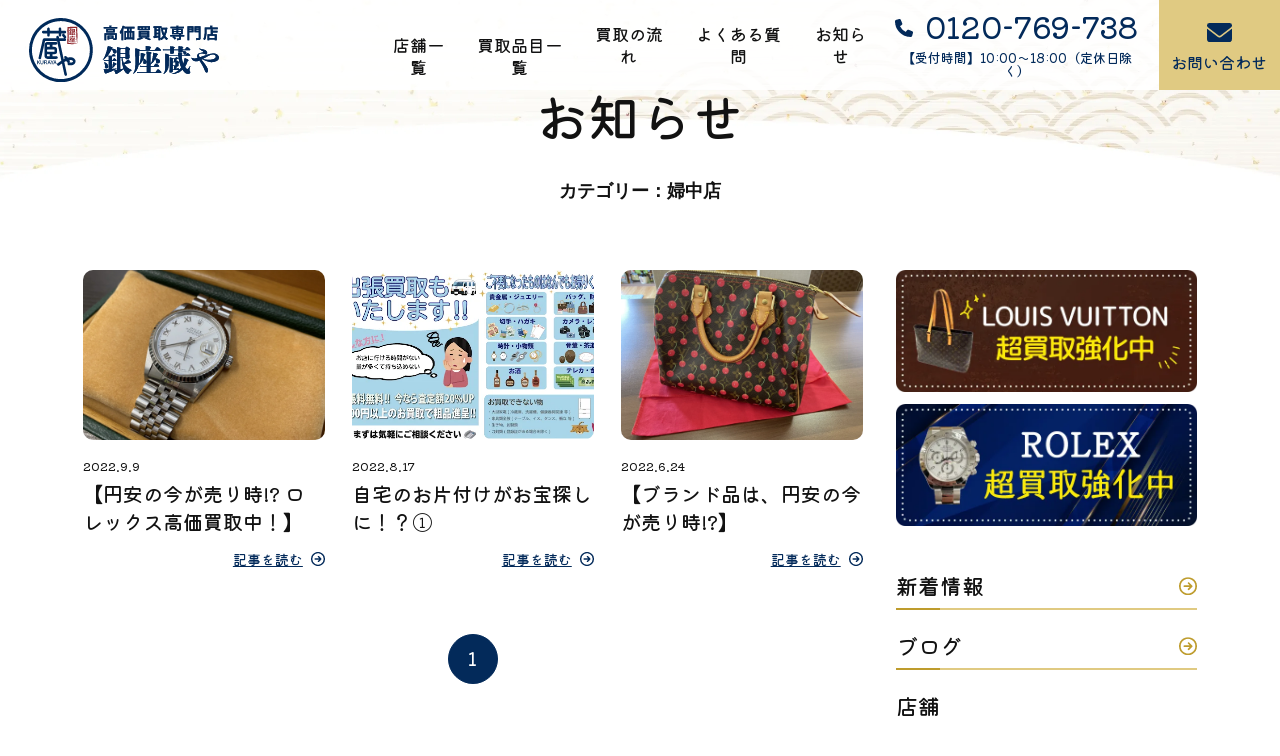

--- FILE ---
content_type: text/html; charset=UTF-8
request_url: https://ginzakuraya.jp/category/b_fuchu/
body_size: 15724
content:
<!doctype html>
<html lang="ja">
<head class="test">
  <link rel="preconnect" href="https://fonts.googleapis.com">
  <link rel="preconnect" href="https://fonts.gstatic.com" crossorigin>
  <link href="https://fonts.googleapis.com/css2?family=Kiwi+Maru:wght@300;400;500&display=swap" rel="stylesheet">
  <script type="text/javascript">
      (function(c,l,a,r,i,t,y){
          c[a]=c[a]||function(){(c[a].q=c[a].q||[]).push(arguments)};
          t=l.createElement(r);t.async=1;t.src="https://www.clarity.ms/tag/"+i;
          y=l.getElementsByTagName(r)[0];y.parentNode.insertBefore(t,y);
      })(window, document, "clarity", "script", "nyhtkq5txw");
  </script>
      <!-- Google Tag Manager -->
  <script>(function(w,d,s,l,i){w[l]=w[l]||[];w[l].push({'gtm.start':
  new Date().getTime(),event:'gtm.js'});var f=d.getElementsByTagName(s)[0],
  j=d.createElement(s),dl=l!='dataLayer'?'&l='+l:'';j.async=true;j.src=
  'https://www.googletagmanager.com/gtm.js?id='+i+dl;f.parentNode.insertBefore(j,f);
  })(window,document,'script','dataLayer','GTM-W7G97VNK');</script>
  <!-- End Google Tag Manager -->
  <!-- Google tag (gtag.js) -->
  <script async src="https://www.googletagmanager.com/gtag/js?id=UA-90537630-1"></script>
  <script>
  window.dataLayer = window.dataLayer || [];
  function gtag(){dataLayer.push(arguments);}
  gtag('js', new Date());

  gtag('config', 'UA-90537630-1');
  </script>
  <meta charset="UTF-8">
  <meta name="viewport"
        content="width=device-width, user-scalable=no, initial-scale=1.0, maximum-scale=1.0, minimum-scale=1.0">
  <meta http-equiv="X-UA-Compatible" content="ie=edge">
  <meta name="google-site-verification" content="PPZeHQOID4adwX47QZShRUB6Yn79Q3-90f2NxL0LXR8" />
  
  <link rel="icon" href="https://ginzakuraya.jp/wp2023/wp-content/themes/ginzakuraya/images/favicon_1.webp">
  <script>
    (function(d) {
      var config = {
        kitId: 'ycw4yqw',
        scriptTimeout: 3000,
        async: true
      },
      h=d.documentElement,t=setTimeout(function(){h.className=h.className.replace(/\bwf-loading\b/g,"")+" wf-inactive";},config.scriptTimeout),tk=d.createElement("script"),f=false,s=d.getElementsByTagName("script")[0],a;h.className+=" wf-loading";tk.src='https://use.typekit.net/'+config.kitId+'.js';tk.async=true;tk.onload=tk.onreadystatechange=function(){a=this.readyState;if(f||a&&a!="complete"&&a!="loaded")return;f=true;clearTimeout(t);try{Typekit.load(config)}catch(e){}};s.parentNode.insertBefore(tk,s)
    })(document);
  </script>
  <meta name='robots' content='index, follow, max-image-preview:large, max-snippet:-1, max-video-preview:-1' />

	<!-- This site is optimized with the Yoast SEO plugin v25.7 - https://yoast.com/wordpress/plugins/seo/ -->
	<title>婦中店 アーカイブ | 買取専門店 銀座蔵や</title>
	<link rel="canonical" href="https://ginzakuraya.jp/category/b_shop/b_fuchu/" />
	<meta property="og:locale" content="ja_JP" />
	<meta property="og:type" content="article" />
	<meta property="og:title" content="婦中店 アーカイブ | 買取専門店 銀座蔵や" />
	<meta property="og:url" content="https://ginzakuraya.jp/category/b_shop/b_fuchu/" />
	<meta property="og:site_name" content="買取専門店 銀座蔵や" />
	<meta name="twitter:card" content="summary_large_image" />
	<script type="application/ld+json" class="yoast-schema-graph">{"@context":"https://schema.org","@graph":[{"@type":"CollectionPage","@id":"https://ginzakuraya.jp/category/b_shop/b_fuchu/","url":"https://ginzakuraya.jp/category/b_shop/b_fuchu/","name":"婦中店 アーカイブ | 買取専門店 銀座蔵や","isPartOf":{"@id":"https://ginzakuraya.jp/#website"},"primaryImageOfPage":{"@id":"https://ginzakuraya.jp/category/b_shop/b_fuchu/#primaryimage"},"image":{"@id":"https://ginzakuraya.jp/category/b_shop/b_fuchu/#primaryimage"},"thumbnailUrl":"https://ginzakuraya.jp/wp2023/wp-content/uploads/2023/03/IMG_0682-1.jpg","breadcrumb":{"@id":"https://ginzakuraya.jp/category/b_shop/b_fuchu/#breadcrumb"},"inLanguage":"ja"},{"@type":"ImageObject","inLanguage":"ja","@id":"https://ginzakuraya.jp/category/b_shop/b_fuchu/#primaryimage","url":"https://ginzakuraya.jp/wp2023/wp-content/uploads/2023/03/IMG_0682-1.jpg","contentUrl":"https://ginzakuraya.jp/wp2023/wp-content/uploads/2023/03/IMG_0682-1.jpg","width":1200,"height":900},{"@type":"BreadcrumbList","@id":"https://ginzakuraya.jp/category/b_shop/b_fuchu/#breadcrumb","itemListElement":[{"@type":"ListItem","position":1,"name":"高価買取専門店銀座蔵や","item":"https://ginzakuraya.jp/"},{"@type":"ListItem","position":2,"name":"店舗","item":"https://ginzakuraya.jp/category/b_shop/"},{"@type":"ListItem","position":3,"name":"婦中店"}]},{"@type":"WebSite","@id":"https://ginzakuraya.jp/#website","url":"https://ginzakuraya.jp/","name":"買取専門店 銀座蔵や","description":"買取専門店 銀座蔵や","potentialAction":[{"@type":"SearchAction","target":{"@type":"EntryPoint","urlTemplate":"https://ginzakuraya.jp/?s={search_term_string}"},"query-input":{"@type":"PropertyValueSpecification","valueRequired":true,"valueName":"search_term_string"}}],"inLanguage":"ja"}]}</script>
	<!-- / Yoast SEO plugin. -->


<link rel='dns-prefetch' href='//webfonts.xserver.jp' />
<link rel='dns-prefetch' href='//modules.promolayer.io' />
<link rel='dns-prefetch' href='//ajax.googleapis.com' />
<link rel='dns-prefetch' href='//cdn.jsdelivr.net' />
<link rel='dns-prefetch' href='//www.googletagmanager.com' />
<link rel="alternate" type="application/rss+xml" title="買取専門店 銀座蔵や &raquo; 婦中店 カテゴリーのフィード" href="https://ginzakuraya.jp/category/b_shop/b_fuchu/feed/" />
<style id='wp-img-auto-sizes-contain-inline-css' type='text/css'>
img:is([sizes=auto i],[sizes^="auto," i]){contain-intrinsic-size:3000px 1500px}
/*# sourceURL=wp-img-auto-sizes-contain-inline-css */
</style>
<style id='wp-emoji-styles-inline-css' type='text/css'>

	img.wp-smiley, img.emoji {
		display: inline !important;
		border: none !important;
		box-shadow: none !important;
		height: 1em !important;
		width: 1em !important;
		margin: 0 0.07em !important;
		vertical-align: -0.1em !important;
		background: none !important;
		padding: 0 !important;
	}
/*# sourceURL=wp-emoji-styles-inline-css */
</style>
<style id='wp-block-library-inline-css' type='text/css'>
:root{--wp-block-synced-color:#7a00df;--wp-block-synced-color--rgb:122,0,223;--wp-bound-block-color:var(--wp-block-synced-color);--wp-editor-canvas-background:#ddd;--wp-admin-theme-color:#007cba;--wp-admin-theme-color--rgb:0,124,186;--wp-admin-theme-color-darker-10:#006ba1;--wp-admin-theme-color-darker-10--rgb:0,107,160.5;--wp-admin-theme-color-darker-20:#005a87;--wp-admin-theme-color-darker-20--rgb:0,90,135;--wp-admin-border-width-focus:2px}@media (min-resolution:192dpi){:root{--wp-admin-border-width-focus:1.5px}}.wp-element-button{cursor:pointer}:root .has-very-light-gray-background-color{background-color:#eee}:root .has-very-dark-gray-background-color{background-color:#313131}:root .has-very-light-gray-color{color:#eee}:root .has-very-dark-gray-color{color:#313131}:root .has-vivid-green-cyan-to-vivid-cyan-blue-gradient-background{background:linear-gradient(135deg,#00d084,#0693e3)}:root .has-purple-crush-gradient-background{background:linear-gradient(135deg,#34e2e4,#4721fb 50%,#ab1dfe)}:root .has-hazy-dawn-gradient-background{background:linear-gradient(135deg,#faaca8,#dad0ec)}:root .has-subdued-olive-gradient-background{background:linear-gradient(135deg,#fafae1,#67a671)}:root .has-atomic-cream-gradient-background{background:linear-gradient(135deg,#fdd79a,#004a59)}:root .has-nightshade-gradient-background{background:linear-gradient(135deg,#330968,#31cdcf)}:root .has-midnight-gradient-background{background:linear-gradient(135deg,#020381,#2874fc)}:root{--wp--preset--font-size--normal:16px;--wp--preset--font-size--huge:42px}.has-regular-font-size{font-size:1em}.has-larger-font-size{font-size:2.625em}.has-normal-font-size{font-size:var(--wp--preset--font-size--normal)}.has-huge-font-size{font-size:var(--wp--preset--font-size--huge)}.has-text-align-center{text-align:center}.has-text-align-left{text-align:left}.has-text-align-right{text-align:right}.has-fit-text{white-space:nowrap!important}#end-resizable-editor-section{display:none}.aligncenter{clear:both}.items-justified-left{justify-content:flex-start}.items-justified-center{justify-content:center}.items-justified-right{justify-content:flex-end}.items-justified-space-between{justify-content:space-between}.screen-reader-text{border:0;clip-path:inset(50%);height:1px;margin:-1px;overflow:hidden;padding:0;position:absolute;width:1px;word-wrap:normal!important}.screen-reader-text:focus{background-color:#ddd;clip-path:none;color:#444;display:block;font-size:1em;height:auto;left:5px;line-height:normal;padding:15px 23px 14px;text-decoration:none;top:5px;width:auto;z-index:100000}html :where(.has-border-color){border-style:solid}html :where([style*=border-top-color]){border-top-style:solid}html :where([style*=border-right-color]){border-right-style:solid}html :where([style*=border-bottom-color]){border-bottom-style:solid}html :where([style*=border-left-color]){border-left-style:solid}html :where([style*=border-width]){border-style:solid}html :where([style*=border-top-width]){border-top-style:solid}html :where([style*=border-right-width]){border-right-style:solid}html :where([style*=border-bottom-width]){border-bottom-style:solid}html :where([style*=border-left-width]){border-left-style:solid}html :where(img[class*=wp-image-]){height:auto;max-width:100%}:where(figure){margin:0 0 1em}html :where(.is-position-sticky){--wp-admin--admin-bar--position-offset:var(--wp-admin--admin-bar--height,0px)}@media screen and (max-width:600px){html :where(.is-position-sticky){--wp-admin--admin-bar--position-offset:0px}}
/*wp_block_styles_on_demand_placeholder:6969564796889*/
/*# sourceURL=wp-block-library-inline-css */
</style>
<style id='classic-theme-styles-inline-css' type='text/css'>
/*! This file is auto-generated */
.wp-block-button__link{color:#fff;background-color:#32373c;border-radius:9999px;box-shadow:none;text-decoration:none;padding:calc(.667em + 2px) calc(1.333em + 2px);font-size:1.125em}.wp-block-file__button{background:#32373c;color:#fff;text-decoration:none}
/*# sourceURL=/wp-includes/css/classic-themes.min.css */
</style>
<link rel='stylesheet' id='ez-toc-css' href='https://ginzakuraya.jp/wp2023/wp-content/plugins/easy-table-of-contents/assets/css/screen.min.css?ver=2.0.76' type='text/css' media='all' />
<style id='ez-toc-inline-css' type='text/css'>
div#ez-toc-container .ez-toc-title {font-size: 120%;}div#ez-toc-container .ez-toc-title {font-weight: 600;}div#ez-toc-container ul li , div#ez-toc-container ul li a {font-size: 100%;}div#ez-toc-container ul li , div#ez-toc-container ul li a {font-weight: 600;}div#ez-toc-container nav ul ul li {font-size: 90%;}
.ez-toc-container-direction {direction: ltr;}.ez-toc-counter ul{counter-reset: item ;}.ez-toc-counter nav ul li a::before {content: counters(item, '.', decimal) '. ';display: inline-block;counter-increment: item;flex-grow: 0;flex-shrink: 0;margin-right: .2em; float: left; }.ez-toc-widget-direction {direction: ltr;}.ez-toc-widget-container ul{counter-reset: item ;}.ez-toc-widget-container nav ul li a::before {content: counters(item, '.', decimal) '. ';display: inline-block;counter-increment: item;flex-grow: 0;flex-shrink: 0;margin-right: .2em; float: left; }
/*# sourceURL=ez-toc-inline-css */
</style>
<link rel='stylesheet' id='main-css' href='https://ginzakuraya.jp/wp2023/wp-content/themes/ginzakuraya/css/style.css?ver=202507' type='text/css' media='all' />
<link rel='stylesheet' id='custom-css' href='https://ginzakuraya.jp/wp2023/wp-content/themes/ginzakuraya/css/custom.css?ver=1515' type='text/css' media='all' />
<link rel='stylesheet' id='slick-css' href='https://cdn.jsdelivr.net/npm/slick-carousel@1.8.1/slick/slick.css?ver=1845' type='text/css' media='all' />
<link rel='stylesheet' id='tablepress-default-css' href='https://ginzakuraya.jp/wp2023/wp-content/plugins/tablepress/css/build/default.css?ver=3.2.3' type='text/css' media='all' />
<link rel='stylesheet' id='jquery-lazyloadxt-spinner-css-css' href='//ginzakuraya.jp/wp2023/wp-content/plugins/a3-lazy-load/assets/css/jquery.lazyloadxt.spinner.css?ver=6.9' type='text/css' media='all' />
<link rel='stylesheet' id='a3a3_lazy_load-css' href='//ginzakuraya.jp/wp2023/wp-content/uploads/sass/a3_lazy_load.min.css?ver=1714046379' type='text/css' media='all' />
<script type="text/javascript" src="https://ajax.googleapis.com/ajax/libs/jquery/1.11.0/jquery.min.js?ver=6.9" id="jquery-js"></script>
<script type="text/javascript" src="//webfonts.xserver.jp/js/xserverv3.js?fadein=0&amp;ver=2.0.8" id="typesquare_std-js"></script>
<script type="module" src="https://modules.promolayer.io/index.js" data-pluid="O1UaxxPpXTcfhMLochbFFJIPc1f2" crossorigin async></script><link rel="https://api.w.org/" href="https://ginzakuraya.jp/wp-json/" /><link rel="alternate" title="JSON" type="application/json" href="https://ginzakuraya.jp/wp-json/wp/v2/categories/108" /><link rel="EditURI" type="application/rsd+xml" title="RSD" href="https://ginzakuraya.jp/wp2023/xmlrpc.php?rsd" />
<meta name="generator" content="WordPress 6.9" />
<meta name="generator" content="Site Kit by Google 1.160.0" />                <script>
                    var ajaxUrl = 'https://ginzakuraya.jp/wp2023/wp-admin/admin-ajax.php';
                </script>
        		<style type="text/css" id="wp-custom-css">
			/* TablePress全体の設定 */
.tablepress {
  table-layout: auto; 
  width: 100%;
  min-width: 1200px; 
  border-collapse: collapse;
}

.tablepress-scroll-wrapper {
  overflow-x: auto !important;
  -webkit-overflow-scrolling: touch;
}
.tablepress th:first-child,
.tablepress td:first-child {
  position: sticky;
  left: 0;
  z-index: 2;
  background: #fff; 
  border-right: 1px solid #ddd;
}

.tablepress thead th:first-child {
  z-index: 3; 
}

.tablepress td:nth-child(14),
.tablepress th:nth-child(14) {
  white-space: normal;
  word-break: break-word;
  width: 250px;
}

.tablepress td:not(:nth-child(14)),
.tablepress th:not(:nth-child(14)) {
  white-space: nowrap;
  overflow: hidden;
  text-overflow: ellipsis;
	text-align: left;
}


/*シンプルデザイン*/
:root {
  --s-text:#2f496e; 
  --s-line:#2f496e; 
  --s-bg1:#eaf4fc; 
}

.simple-table {
  color: var(--s-text);
  background-color: white;
  border: 2px solid var(--s-line);
  border-collapse: collapse; 
  width: 100%;
}

.simple-table thead {
  border-bottom: 1px solid var(--s-line);
}

.simple-table th,
.simple-table tr:nth-child(even) {
  background-color: var(--s-bg1);
}

.simple-table th,
.simple-table td {
  text-align: left;
  border: 1px solid var(--s-line); 
  padding: 8px; 
  box-sizing: border-box;
}

.simple-table table {
  border: none;
}

.simple-table a {
  color: #007BFF;
  text-decoration: underline; 
}

.simple-table a:hover {
  color: #0056b3; 
	font-weight: bold;
}

.simple-table iframe {
  width: 100%;
  height: 300px;
  border: none;
  border-radius: 8px;
}


/*カラフルデザイン*/
:root {
  --f-text:#998671;
  --f-line:#e29399;
  --f-bg1:#e29399;
  --f-bg2:#fef4f4;
}

.fem-table table{
color:var(--f-text);
text-align:center;
border:2px solid var(--f-line);	
background-color:white;
}

.fem-table table th{
border:1px dotted white;	
text-align:center;
}

.fem-table thead{
border-bottom:1px solid var(--f-line);
}

.fem-table table td{
border:1px dotted var(--f-line);	
text-align:center;
}

.fem-table thead{
color:white;
}

.fem-table th{
background-color:var(--f-bg1);
}

.fem-table tr:nth-child(even){
background-color:var(--f-bg2);
}		</style>
		</head>
<body>

<!-- Google Tag Manager (noscript) -->
<noscript><iframe src="https://www.googletagmanager.com/ns.html?id=GTM-W7G97VNK"
height="0" width="0" style="display:none;visibility:hidden"></iframe></noscript>
<!-- End Google Tag Manager (noscript) -->

<header class="header store_header">
  <a class="header_logo" href="https://ginzakuraya.jp/">
    <img src="https://ginzakuraya.jp/wp2023/wp-content/themes/ginzakuraya/images/logo_1.svg" alt="買取専門店 銀座蔵や｜東京/石川/富山/新潟/福井県のブランド買取">
  </a>
  <div class="header_right">
    <div class="sp_menu_header">
      <a class="logo" href="https://ginzakuraya.jp/">
        <img src="https://ginzakuraya.jp/wp2023/wp-content/themes/ginzakuraya/images/logo_2.svg" alt="買取専門店 銀座蔵や｜東京/石川/富山/新潟/福井県のブランド買取">
      </a>
      <div class="header_close">
        <img src="https://ginzakuraya.jp/wp2023/wp-content/themes/ginzakuraya/images/ico_close_1.svg" alt="閉じる">
      </div>
    </div>
          <nav class="header_right_nav">
        <div class="links_block">
          <a class="ttl" href="https://ginzakuraya.jp/store/">店舗一覧</a>
          <!--
          <div class="header_store">
                          <a href="https://ginzakuraya.jp/store/higashi_kanazawa/">
                買取専門店 銀座蔵や<br>東金沢店              </a>
                          <a href="https://ginzakuraya.jp/store/tsubata/">
                買取専門店 銀座蔵や<br>アルプラザ津幡店              </a>
                          <a href="https://ginzakuraya.jp/store/kashima/">
                買取専門店 銀座蔵や <br>アルプラザ鹿島店              </a>
                          <a href="https://ginzakuraya.jp/store/toyama_higashi/">
                買取専門店 銀座蔵や <br>アピタ富山東店              </a>
                          <a href="https://ginzakuraya.jp/store/tonami/">
                買取専門店 銀座蔵や <br>MEGAドンキUNY砺波店              </a>
                          <a href="https://ginzakuraya.jp/store/shinminato/">
                買取専門店 銀座蔵や<br>新湊店              </a>
                          <a href="https://ginzakuraya.jp/store/kamegai/">
                買取専門店 銀座蔵や<br>プラッツ亀貝店              </a>
                          <a href="https://ginzakuraya.jp/store/shibata/">
                買取専門店 銀座蔵や<br> ライフガーデン新発田店              </a>
                          <a href="https://ginzakuraya.jp/store/shindu/">
                買取専門店 銀座蔵や<br>新津店              </a>
                          <a href="https://ginzakuraya.jp/store/tokyo-hatanodai/">
                買取専門店 銀座蔵や<br>旗の台店              </a>
                          <a href="https://ginzakuraya.jp/store/tsubameyoshida/">
                買取専門店 銀座蔵や<br>燕吉田店              </a>
                          <a href="https://ginzakuraya.jp/store/murakami-plaza/">
                買取専門店 銀座蔵や<br>村上プラザ店              </a>
                          <a href="https://ginzakuraya.jp/store/shintakaoka/">
                買取専門店 銀座蔵や<br>新高岡店              </a>
                          <a href="https://ginzakuraya.jp/store/kanazawakodai/">
                買取専門店 銀座蔵や<br>金沢工大前店              </a>
                          <a href="https://ginzakuraya.jp/store/kameda/">
                買取専門店 銀座蔵や<br> 新潟亀田店              </a>
                                  </div>
          -->
        </div>
        <div class="links_block">
          <span class="ttl">買取品目一覧</span>
          <div class="header_category">

            <a href="https://ginzakuraya.jp/brand/" class="pc_block">
              <div class="image">
                <img src="https://ginzakuraya.jp/wp2023/wp-content/themes/ginzakuraya/images/top_category_5.webp" alt="ブランド品買取">
              </div>
              ブランド品
            </a>
            <div class="header_accordion sp_block">
              <button type="button" class="header_accordion_switch js-header-accordion-switch"><span>ブランド品</span><i></i></button>
              <div class="header_accordion_inner">
                <a href="https://ginzakuraya.jp/brand/" class="large">
                  ブランド品買取TOP
                </a>
                <div class="header_accordion_grid">
                  <a href="https://ginzakuraya.jp/brand/louis-vuitton/">
                    - ルイ・ヴィトン
                  </a>
                  <a href="https://ginzakuraya.jp/brand/tiffany/">
                    - ティファニー
                  </a>
                  <a href="https://ginzakuraya.jp/brand/coach/">
                    - コーチ
                  </a>
                  <a href="https://ginzakuraya.jp/brand/cartier/">
                    - カルティエ
                  </a>
                  <a href="https://ginzakuraya.jp/brand/fendi/">
                    - フェンディ
                  </a>
                  <a href="https://ginzakuraya.jp/brand/dior/">
                    - クリスチャン ディオール
                  </a>
                  <a href="https://ginzakuraya.jp/brand/prada/">
                    - プラダ
                  </a>
                  <a href="https://ginzakuraya.jp/brand/gucci/">
                    - グッチ
                  </a>
                  <a href="https://ginzakuraya.jp/brand/hermes/">
                    - エルメス
                  </a>
                  <a href="https://ginzakuraya.jp/brand/chanel/">
                    - シャネル
                  </a>
                  <a href="https://ginzakuraya.jp/brand/burberry/">
                    - バーバリー
                  </a>
                  <a>
                  </a>
                </div>
              </div>
            </div>

            <a href="https://ginzakuraya.jp/watch/" class="pc_block">
              <div class="image">
                <img src="https://ginzakuraya.jp/wp2023/wp-content/themes/ginzakuraya/images/top_category_6.webp" alt="腕時計買取">
              </div>
              腕時計
            </a>
            <div class="header_accordion sp_block">
              <button type="button" class="header_accordion_switch js-header-accordion-switch"><span>腕時計</span><i></i></button>
              <div class="header_accordion_inner">
                <a href="https://ginzakuraya.jp/watch/" class="large">
                腕時計買取TOP
                </a>
                <div class="header_accordion_grid">
                  <a href="https://ginzakuraya.jp/watch/rolex/">
                    - ロレックス
                  </a>
                  <a href="https://ginzakuraya.jp/watch/omega/">
                    - オメガ
                  </a>
                  <a href="https://ginzakuraya.jp/watch/patekphilippe/">
                    - パテック フィリップ
                  </a>
                  <a href="https://ginzakuraya.jp/watch/breitling/">
                    - ブライトリング
                  </a>
                </div>
              </div>
            </div>


            <a href="https://ginzakuraya.jp/metal/" class="pc_block">
              <div class="image">
                <img src="https://ginzakuraya.jp/wp2023/wp-content/themes/ginzakuraya/images/top_category_1.webp" alt="金・貴金属買取">
              </div>
              金・貴金属
            </a>
            <div class="header_accordion sp_block">
              <button type="button" class="header_accordion_switch js-header-accordion-switch"><span>金・貴金属</span><i></i></button>
              <div class="header_accordion_inner">
                <a href="https://ginzakuraya.jp/metal/" class="large">
                金・貴金属買取TOP
                </a>
                <div class="header_accordion_grid">
                  <a href="https://ginzakuraya.jp/jewelry/">
                    - ジュエリー
                  </a>
                  <a href="https://ginzakuraya.jp/diamond/">
                    - ダイヤモンド
                  </a>
                </div>
              </div>
            </div>



            <a href="https://ginzakuraya.jp/jewelry/" class="pc_block">
              <div class="image">
                <img src="https://ginzakuraya.jp/wp2023/wp-content/themes/ginzakuraya/images/top_category_2.webp" alt="ジュエリー買取">
              </div>
              ジュエリー
            </a>
            <a href="https://ginzakuraya.jp/diamond/" class="pc_block">
              <div class="image">
                <img src="https://ginzakuraya.jp/wp2023/wp-content/themes/ginzakuraya/images/top_category_3.webp" alt="ダイヤモンド買取">
              </div>
              ダイヤモンド
            </a>
            <a href="https://ginzakuraya.jp/stamp/" class="pc_block">
              <div class="image">
                <img src="https://ginzakuraya.jp/wp2023/wp-content/themes/ginzakuraya/images/top_category_4.webp" alt="切手買取">
              </div>
              切手
            </a>


            <a href="https://ginzakuraya.jp/alcohol/" class="pc_block">
              <div class="image">
                <img src="https://ginzakuraya.jp/wp2023/wp-content/themes/ginzakuraya/images/top_category_7.webp" alt="お酒買取">
              </div>
              お酒
            </a>
            <div class="header_accordion sp_block">
              <button type="button" class="header_accordion_switch js-header-accordion-switch"><span>お酒</span><i></i></button>
              <div class="header_accordion_inner">
                <a href="https://ginzakuraya.jp/alcohol/" class="large">
                  お酒買取TOP
                </a>
                <div class="header_accordion_grid">
                  <a href="https://ginzakuraya.jp/alcohol/whisky/">
                    - ウイスキー
                  </a>
                  <a href="https://ginzakuraya.jp/alcohol/wine/">
                    - ワイン
                  </a>
                </div>
              </div>
            </div>

            <div class="header_accordion sp_block">
              <button type="button" class="header_accordion_switch js-header-accordion-switch"><span>骨董品</span><i></i></button>
              <div class="header_accordion_inner">
                <a href="https://ginzakuraya.jp/antique/" class="large">
                骨董品買取TOP
                </a>
                <div class="header_accordion_grid">
                  <a href="https://ginzakuraya.jp/antique/tea-utensils/">
                    - 茶道具
                  </a>
                  <a href="https://ginzakuraya.jp/antique/kakejikukaiga/">
                    - 掛け軸
                  </a>
                </div>
              </div>
            </div>


            <!-- PCサブメニュー -->
            <a href="https://ginzakuraya.jp/vouchers/" class="pc_block">
              <div class="image">
                <img src="https://ginzakuraya.jp/wp2023/wp-content/themes/ginzakuraya/images/top_category_8.webp" alt="金券・テレカ買取">
              </div>
              金券・商品券
            </a>
            <a href="https://ginzakuraya.jp/telephonecard/" class="pc_block">
              <div class="image">
                <img src="https://ginzakuraya.jp/wp2023/wp-content/themes/ginzakuraya/images/top_category_38.webp" alt="金券・テレカ買取">
              </div>
              テレカ
            </a>
            <a href="https://ginzakuraya.jp/camera/" class="pc_block">
              <div class="image">
                <img src="https://ginzakuraya.jp/wp2023/wp-content/themes/ginzakuraya/images/top_category_9.webp" alt="カメラ買取">
              </div>
              カメラ
            </a>
            <a href="https://ginzakuraya.jp/instrument/" class="pc_block">
              <div class="image">
                <img src="https://ginzakuraya.jp/wp2023/wp-content/themes/ginzakuraya/images/top_category_10.webp" alt="楽器買取">
              </div>
              楽器
            </a>
            <a href="https://ginzakuraya.jp/antique/" class="pc_block">
              <div class="image">
                <img src="https://ginzakuraya.jp/wp2023/wp-content/themes/ginzakuraya/images/top_category_11.webp" alt="骨董品買取">
              </div>
              骨董品
            </a>
            <a href="https://ginzakuraya.jp/antique/old_coin/" class="pc_block">
              <div class="image">
                <img src="https://ginzakuraya.jp/wp2023/wp-content/themes/ginzakuraya/images/top_category_37.webp" alt="古銭・記念コイン買取">
              </div>
              古銭・<br>記念コイン
            </a>
            <a href="https://ginzakuraya.jp/toys/" class="pc_block">
              <div class="image">
                <img src="https://ginzakuraya.jp/wp2023/wp-content/themes/ginzakuraya/images/top_category_31.webp" alt="おもちゃ買取">
              </div>
              おもちゃ
            </a>
            <a href="https://ginzakuraya.jp/fountain-pen/" class="pc_block">
              <div class="image">
                <img src="https://ginzakuraya.jp/wp2023/wp-content/themes/ginzakuraya/images/top_category_32.webp" alt="万年筆買取">
              </div>
              万年筆
            </a>
            <a href="https://ginzakuraya.jp/lighter/" class="pc_block">
              <div class="image">
                <img src="https://ginzakuraya.jp/wp2023/wp-content/themes/ginzakuraya/images/top_category_33.webp" alt="ライター買取">
              </div>
              ライター
            </a>


            <!-- モバイルサブメニュー -->
            <div class="header_submenu-wrap is-single sp_block">
              <a href="https://ginzakuraya.jp/antique/old_coin/" class="header_submenu">古銭・記念コイン</a>
              <a href="https://ginzakuraya.jp/camera/" class="header_submenu">カメラ</a>
              <a href="https://ginzakuraya.jp/vouchers/" class="header_submenu">金券・商品券</a>
              <a href="https://ginzakuraya.jp/telephonecard/" class="header_submenu">テレカ</a>
            </div>
            <div class="header_submenu-wrap sp_block">
              <a href="https://ginzakuraya.jp/instrument/" class="header_submenu">楽器</a>
              <a href="https://ginzakuraya.jp/stamp/" class="header_submenu">切手</a>
              <a href="https://ginzakuraya.jp/fountain-pen/" class="header_submenu">万年筆</a>
              <a href="https://ginzakuraya.jp/lighter/" class="header_submenu">ライター</a>
              <a href="https://ginzakuraya.jp/toys/" class="header_submenu is-nobdb">おもちゃ</a>
            </div>

            <div class="header_accordion sp_block">
              <button type="button" class="header_accordion_switch js-header-accordion-switch"><span>買取強化ブランド</span><i></i></button>
              <div class="header_accordion_inner">
                <div class="header_accordion_grid">

                  <a href="https://ginzakuraya.jp/brand/louis-vuitton/">
                    - ルイ・ヴィトン
                  </a>
                  <a href="https://ginzakuraya.jp/brand/hermes/">
                    - エルメス
                  </a>
                  <a href="https://ginzakuraya.jp/brand/chanel/">
                    - シャネル
                  </a>
                  <a href="https://ginzakuraya.jp/brand/prada/">
                    - プラダ
                  </a>
                  <a href="https://ginzakuraya.jp/brand/gucci/">
                    - グッチ
                  </a>
                  <a href="https://ginzakuraya.jp/brand/cartier/">
                    - カルティエ
                  </a>
                  <a href="https://ginzakuraya.jp/brand/tiffany/">
                    - ティファニー
                  </a>
                  <a href="https://ginzakuraya.jp/brand/dior/">
                    - クリスチャン ディオール
                  </a>
                  <a href="https://ginzakuraya.jp/brand/fendi/">
                    - フェンディ
                  </a>
                  <a href="https://ginzakuraya.jp/brand/coach/">
                    - コーチ
                  </a>
                  <a href="https://ginzakuraya.jp/watch/rolex/">
                    - ロレックス
                  </a>
                  <a href="https://ginzakuraya.jp/watch/omega/">
                    - オメガ
                  </a>
                  <a href="https://ginzakuraya.jp/watch/patekphilippe/">
                    - パテック フィリップ
                  </a>
                  <a href="https://ginzakuraya.jp/watch/breitling/">
                    - ブライトリング
                  </a>
                </div>
              </div>
            </div>

          </div>
        </div>
        <a class="link_item" href="https://ginzakuraya.jp/flow/">
          買取の流れ
        </a>
        <a class="link_item" href="https://ginzakuraya.jp/faq/">
          よくある質問
        </a>
        <a class="link_item" href="https://ginzakuraya.jp/blog/">
          お知らせ
        </a>
        <a class="tel_item" href="tel:0120-769-738">
          <span class="number">
            <img class="ico" src="https://ginzakuraya.jp/wp2023/wp-content/themes/ginzakuraya/images/ico_tel_2.svg" alt="">0120-769-738
          </span>
          <span class="time">
            【受付時間】10:00〜18:00（定休日除く）
          </span>
        </a>
        <a class="btn" href="https://ginzakuraya.jp/contact/">
          <img class="ico" src="https://ginzakuraya.jp/wp2023/wp-content/themes/ginzakuraya/images/ico_mail_1.svg" alt="">
          お問い合わせ
        </a>
      </nav>
      <div class="sp_menu_footer">
        <a href="https://localmade.co.jp/">
          運営会社について
        </a>
        <a href="https://ginzakuraya.jp/memento/">
          遺品整理
        </a>
        <a href="https://katatuke.com/">
          片付け・不用品回収<img class="ico" src="https://ginzakuraya.jp/wp2023/wp-content/themes/ginzakuraya/images/ico_link_2.svg" alt="">
        </a>
        <a href="https://ginzakuraya.jp/sitemap/">
          サイトマップ
        </a>
        <a href="https://ginzakuraya.jp/policy/">
          個人情報保護方針・買取規約
        </a>
        <a href="https://ginzakuraya.jp/contact/">
          お問い合わせ
        </a>
      </div>
      </div>
  <div class="header_menu">
    <img src="https://ginzakuraya.jp/wp2023/wp-content/themes/ginzakuraya/images/ico_menu_1.svg" alt="メニュー">
  </div>
</header>

<!-- <a class="fixed_footer" href="https://ginzakuraya.jp/contact/">
  <img class="ico" src="https://ginzakuraya.jp/wp2023/wp-content/themes/ginzakuraya/images/ico_mail_1.svg" alt="">
  お問い合わせ
</a> -->


<div class="blog_archive">
  <div class="blog_archive_ttl">
    <h1 class="ja">
      お知らせ
    </h1>
    <p class="text">
      カテゴリー：婦中店    </p>
  </div>
  <div class="blog_archive_inner">
    <main class="blog_archive_main_section">
      <div class="list">
                  <a class="list_item" href="https://ginzakuraya.jp/%e3%80%90%e5%86%86%e5%ae%89%e3%81%ae%e4%bb%8a%e3%81%8c%e5%a3%b2%e3%82%8a%e6%99%82-%e3%83%ad%e3%83%ac%e3%83%83%e3%82%af%e3%82%b9%e9%ab%98%e4%be%a1%e8%b2%b7%e5%8f%96%e4%b8%ad%ef%bc%81%e3%80%91/">
            <div class="image" style="background-image: url(https://ginzakuraya.jp/wp2023/wp-content/uploads/2023/03/IMG_0682-1.jpg);"></div>            <div class="detail">
              <p class="date">2022.9.9</p>
              <p class="ttl">
                【円安の今が売り時!? ロレックス高価買取中！】              </p>
              <span class="more">
                記事を読む<img class="ico" src="https://ginzakuraya.jp/wp2023/wp-content/themes/ginzakuraya/images/ico_arr_9.svg" alt="">
              </span>
            </div>
          </a>
                  <a class="list_item" href="https://ginzakuraya.jp/syuxtuchoukaitori-otoku/">
            <div class="image" style="background-image: url(https://ginzakuraya.jp/wp2023/wp-content/uploads/2023/03/unnamed-file-1.png);"></div>            <div class="detail">
              <p class="date">2022.8.17</p>
              <p class="ttl">
                自宅のお片付けがお宝探しに！？①              </p>
              <span class="more">
                記事を読む<img class="ico" src="https://ginzakuraya.jp/wp2023/wp-content/themes/ginzakuraya/images/ico_arr_9.svg" alt="">
              </span>
            </div>
          </a>
                  <a class="list_item" href="https://ginzakuraya.jp/%e3%80%90%e3%83%96%e3%83%a9%e3%83%b3%e3%83%89%e5%93%81%e3%81%af%e3%80%81%e5%86%86%e5%ae%89%e3%81%ae%e4%bb%8a%e3%81%8c%e5%a3%b2%e3%82%8a%e6%99%82%e3%80%91/">
            <div class="image" style="background-image: url(https://ginzakuraya.jp/wp2023/wp-content/uploads/2023/03/IMG_0652-1.jpg);"></div>            <div class="detail">
              <p class="date">2022.6.24</p>
              <p class="ttl">
                【ブランド品は、円安の今が売り時!?】              </p>
              <span class="more">
                記事を読む<img class="ico" src="https://ginzakuraya.jp/wp2023/wp-content/themes/ginzakuraya/images/ico_arr_9.svg" alt="">
              </span>
            </div>
          </a>
                      </div>
      <div class="page_nav_block">
        <div class='wp-pagenavi' role='navigation'>
<span aria-current='page' class='current'>1</span>
</div>      </div>
    </main>
    <aside class="blog_sidebar">
  <a class="top_bnr" href="https://ginzakuraya.jp/brand/louis-vuitton/">
    <img class="pc_block" src="https://ginzakuraya.jp/wp2023/wp-content/themes/ginzakuraya/images//blog_bnr_1.webp" alt="ルイ・ヴィトン超買取強化中">
    <img class="sp_block" src="https://ginzakuraya.jp/wp2023/wp-content/themes/ginzakuraya/images//blog_bnr_3.webp" alt="ルイ・ヴィトン超買取強化中">
  </a>
  <a class="top_bnr" href="https://ginzakuraya.jp/watch/rolex/">
    <img class="pc_block" src="https://ginzakuraya.jp/wp2023/wp-content/themes/ginzakuraya/images//blog_bnr_2.webp" alt="ロレックス超買取強化中">
    <img class="sp_block" src="https://ginzakuraya.jp/wp2023/wp-content/themes/ginzakuraya/images//blog_bnr_4.webp" alt="ロレックス超買取強化中">
  </a>
  <div class="category_list">
    <div class="cat_item">
      <a class="ttl" href="https://ginzakuraya.jp/category/b_whatsnew/">新着情報
        <img src="https://ginzakuraya.jp/wp2023/wp-content/themes/ginzakuraya/images//ico_arr_8.svg" alt="">
      </a>
    </div>
    <div class="cat_item">
      <a class="ttl" href="https://ginzakuraya.jp/category/b_blog/">ブログ
        <img src="https://ginzakuraya.jp/wp2023/wp-content/themes/ginzakuraya/images//ico_arr_8.svg" alt="">
      </a>
    </div>
    <div class="cat_item">
      <span class="ttl">店舗</span>
                                                                                            <a class="link_item" href="https://ginzakuraya.jp/category/b_shop/b_higashi_kanazawa/">
              東金沢店            </a>
                                                                                                <a class="link_item" href="https://ginzakuraya.jp/category/b_shop/b_tsubata/">
              アルプラザ津幡店            </a>
                                                                                                                            <a class="link_item" href="https://ginzakuraya.jp/category/b_shop/b_kashima/">
              アルプラザ鹿島店            </a>
                                                                                  <a class="link_item" href="https://ginzakuraya.jp/category/b_shop/b_toyama_higashi/">
              アピタ富山東店            </a>
                                                                                  <a class="link_item" href="https://ginzakuraya.jp/category/b_shop/b_tonami/">
              MEGAドンキUNY砺波店            </a>
                                                                                  <a class="link_item" href="https://ginzakuraya.jp/category/b_shop/b_shinminato/">
              新湊店            </a>
                                                                                                              <a class="link_item" href="https://ginzakuraya.jp/category/b_shop/b_kamegai/">
              プラッツ亀貝店            </a>
                                                      <a class="link_item" href="https://ginzakuraya.jp/category/b_shop/b_shibata/">
              ライフガーデン新発田店            </a>
                                                                    <a class="link_item" href="https://ginzakuraya.jp/category/b_shop/b_shindu/">
              新津店            </a>
                                                                    <a class="link_item" href="https://ginzakuraya.jp/category/b_shop/b_tsubameyoshida/">
              燕吉田店            </a>
                                                                                                <a class="link_item" href="https://ginzakuraya.jp/category/b_shop/b_tokyo-hatanodai/">
              旗の台店            </a>
                                                                                                                                                                                    </div>
    <div class="cat_item">
      <span class="ttl">買取情報</span>
                                      <a class="link_item" href="https://ginzakuraya.jp/category/b_category/b_camera/">
            カメラ          </a>
                                                                                                      <a class="link_item" href="https://ginzakuraya.jp/category/b_category/b_antique/">
            骨董品          </a>
                                                                          <a class="link_item" href="https://ginzakuraya.jp/category/b_category/b_old_coin/">
            古銭・記念コイン          </a>
                                                                                        <a class="link_item" href="https://ginzakuraya.jp/category/b_category/b_watch/">
            腕時計          </a>
                                                            <a class="link_item" href="https://ginzakuraya.jp/category/b_category/b_brand/">
            ブランド品          </a>
                                                            <a class="link_item" href="https://ginzakuraya.jp/category/b_category/b_jewelry/">
            ジュエリー          </a>
                                                            <a class="link_item" href="https://ginzakuraya.jp/category/b_category/b_diamond/">
            ダイヤモンド          </a>
                                              <a class="link_item" href="https://ginzakuraya.jp/category/b_category/b_silver/">
            シルバー          </a>
                                                            <a class="link_item" href="https://ginzakuraya.jp/category/b_category/b_instrument/">
            楽器          </a>
                                              <a class="link_item" href="https://ginzakuraya.jp/category/b_category/b_alcohol/">
            お酒          </a>
                                              <a class="link_item" href="https://ginzakuraya.jp/category/b_category/b_stamp/">
            切手          </a>
                                              <a class="link_item" href="https://ginzakuraya.jp/category/b_category/b_trading_card/">
            トレーディングカード          </a>
                                              <a class="link_item" href="https://ginzakuraya.jp/category/b_category/b_telephone_card/">
            テレホンカード          </a>
                                                            <a class="link_item" href="https://ginzakuraya.jp/category/b_category/b_vouchers/">
            金券          </a>
                                              <a class="link_item" href="https://ginzakuraya.jp/category/b_category/b_metal/">
            貴金属          </a>
                                </div>
    <div class="cat_item">
      <a class="ttl" href="https://ginzakuraya.jp/category/b_seizen_seiri/">生前整理
        <img src="https://ginzakuraya.jp/wp2023/wp-content/themes/ginzakuraya/images//ico_arr_8.svg" alt="">
      </a>
    </div>
    <div class="cat_item">
      <a class="ttl" href="https://ginzakuraya.jp/category/b_ihin_seiri/">遺品整理
        <img src="https://ginzakuraya.jp/wp2023/wp-content/themes/ginzakuraya/images//ico_arr_8.svg" alt="">
      </a>
    </div>
    <div class="cat_item">
      <a class="ttl" href="https://ginzakuraya.jp/category/b_shucho_kaitori/">出張買取
        <img src="https://ginzakuraya.jp/wp2023/wp-content/themes/ginzakuraya/images//ico_arr_8.svg" alt="">
      </a>
    </div>
    <div class="cat_item">
      <a class="ttl" href="https://ginzakuraya.jp/category/b_recycle/">リサイクル
        <img src="https://ginzakuraya.jp/wp2023/wp-content/themes/ginzakuraya/images//ico_arr_8.svg" alt="">
      </a>
    </div>
  </div>
  <div class="new_list">
    <div class="new_list_ttl">
      <img src="https://ginzakuraya.jp/wp2023/wp-content/themes/ginzakuraya/images//blog_img_3.webp" alt="最新記事">
    </div>
    <div class="new_list_list">

      
        <a class="list_item" href="https://ginzakuraya.jp/minamiuonuma-gold-kaitori/">
        <div class="image" style="background-image: url(https://ginzakuraya.jp/wp2023/wp-content/uploads/2023/03/metal_main_1.png);"></div>          <div class="detail">
            <p class="date">2025.12.26</p>
            <p class="ttl">
              南魚沼市の金買取｜六日町や出張対応店の評判・リサイクル店9社を比較解説            </p>
            <div class="category">
              <span class="cat_item">買取情報</span>            </div>
            <span class="more">
              記事を読む<img class="ico" src="https://ginzakuraya.jp/wp2023/wp-content/themes/ginzakuraya/images/ico_arr_9.svg" alt="">
            </span>
          </div>
        </a>

      
        <a class="list_item" href="https://ginzakuraya.jp/uonuma-gold-kaitori/">
        <div class="image" style="background-image: url(https://ginzakuraya.jp/wp2023/wp-content/uploads/2025/07/gold_MV.png);"></div>          <div class="detail">
            <p class="date">2025.12.26</p>
            <p class="ttl">
              魚沼市の金買取でおすすめは？周辺9社、リサイクルショップと専門店の違いや出張対応も解説            </p>
            <div class="category">
              <span class="cat_item">買取情報</span>            </div>
            <span class="more">
              記事を読む<img class="ico" src="https://ginzakuraya.jp/wp2023/wp-content/themes/ginzakuraya/images/ico_arr_9.svg" alt="">
            </span>
          </div>
        </a>

      
        <a class="list_item" href="https://ginzakuraya.jp/%e5%8d%81%e6%97%a5%e7%94%ba%e5%b8%82%e3%81%a7%e9%87%91%e3%82%92%e5%a3%b2%e3%82%8b%e3%81%aa%e3%82%89%e3%81%a9%e3%81%93%e3%81%8c%e5%ae%89%e5%bf%83%ef%bc%9f%e3%80%90%e5%85%a89%e7%a4%be%e3%80%91%e9%87%91/">
        <div class="image" style="background-image: url(https://ginzakuraya.jp/wp2023/wp-content/uploads/2025/11/新潟県_コイン.png);"></div>          <div class="detail">
            <p class="date">2025.12.26</p>
            <p class="ttl">
              十日町市で金を売るならどこが安心？【全9社】金買取・店舗比較とおすすめ情報【2025年版】            </p>
            <div class="category">
              <span class="cat_item">買取情報</span>            </div>
            <span class="more">
              記事を読む<img class="ico" src="https://ginzakuraya.jp/wp2023/wp-content/themes/ginzakuraya/images/ico_arr_9.svg" alt="">
            </span>
          </div>
        </a>

            
    </div>
    <a class="new_list_btn" href="https://ginzakuraya.jp/blog/">
      記事一覧へ
      <img class="ico" src="https://ginzakuraya.jp/wp2023/wp-content/themes/ginzakuraya/images//ico_arr_1.svg" alt="">
    </a>
  </div>
</aside>  </div>
</div>

<section class="top_store_section" id="top_store_section">
  <div class="top_store_section_ttl fadein">
    <p class="en">Shop List</p>
    <h3 class="ja">店舗情報</h2>
  </div>

  <div class="store_block fadein" id="store_1">
    <h4 class="ttl">石川県</h4>
    <ul class="list">

      
      <li class="list_item">
        <img width="580" height="580" src="https://ginzakuraya.jp/wp2023/wp-content/uploads/2023/02/20_img_1.png" class="image" alt="" decoding="async" loading="lazy" srcset="https://ginzakuraya.jp/wp2023/wp-content/uploads/2023/02/20_img_1.png 580w, https://ginzakuraya.jp/wp2023/wp-content/uploads/2023/02/20_img_1-300x300.png 300w, https://ginzakuraya.jp/wp2023/wp-content/uploads/2023/02/20_img_1-150x150.png 150w" sizes="auto, (max-width: 580px) 100vw, 580px" />        <p class="name">
          買取専門店 銀座蔵や<br>東金沢店        </p>
        <p class="address">
          石川県金沢市神宮寺１丁目１６番２２号        </p>
                  <a class="btn" href="https://ginzakuraya.jp/store/higashi_kanazawa/">
            詳しく見る
            <img class="ico" src="https://ginzakuraya.jp/wp2023/wp-content/themes/ginzakuraya/images/ico_arr_1.svg" alt="">
          </a>
              </li>

      
      <li class="list_item">
        <img width="580" height="580" src="https://ginzakuraya.jp/wp2023/wp-content/uploads/2023/02/18_img_1.png" class="image" alt="" decoding="async" loading="lazy" srcset="https://ginzakuraya.jp/wp2023/wp-content/uploads/2023/02/18_img_1.png 580w, https://ginzakuraya.jp/wp2023/wp-content/uploads/2023/02/18_img_1-300x300.png 300w, https://ginzakuraya.jp/wp2023/wp-content/uploads/2023/02/18_img_1-150x150.png 150w" sizes="auto, (max-width: 580px) 100vw, 580px" />        <p class="name">
          買取専門店 銀座蔵や<br>アルプラザ津幡店        </p>
        <p class="address">
          石川県河北郡津幡町北中条1-1 アル・プラザ津幡店1階        </p>
                  <a class="btn" href="https://ginzakuraya.jp/store/tsubata/">
            詳しく見る
            <img class="ico" src="https://ginzakuraya.jp/wp2023/wp-content/themes/ginzakuraya/images/ico_arr_1.svg" alt="">
          </a>
              </li>

      
      <li class="list_item">
        <img width="580" height="580" src="https://ginzakuraya.jp/wp2023/wp-content/uploads/2023/02/19_img_1.png" class="image" alt="" decoding="async" loading="lazy" srcset="https://ginzakuraya.jp/wp2023/wp-content/uploads/2023/02/19_img_1.png 580w, https://ginzakuraya.jp/wp2023/wp-content/uploads/2023/02/19_img_1-300x300.png 300w, https://ginzakuraya.jp/wp2023/wp-content/uploads/2023/02/19_img_1-150x150.png 150w" sizes="auto, (max-width: 580px) 100vw, 580px" />        <p class="name">
          買取専門店 銀座蔵や <br>アルプラザ鹿島店        </p>
        <p class="address">
          石川県鹿島中能登井田と1-1 アル・プラザ鹿島店1階        </p>
                  <a class="btn" href="https://ginzakuraya.jp/store/kashima/">
            詳しく見る
            <img class="ico" src="https://ginzakuraya.jp/wp2023/wp-content/themes/ginzakuraya/images/ico_arr_1.svg" alt="">
          </a>
              </li>

      
      <li class="list_item">
        <img width="800" height="800" src="https://ginzakuraya.jp/wp2023/wp-content/uploads/2025/03/金沢工大前店店内01_250328.png" class="image" alt="" decoding="async" loading="lazy" srcset="https://ginzakuraya.jp/wp2023/wp-content/uploads/2025/03/金沢工大前店店内01_250328.png 800w, https://ginzakuraya.jp/wp2023/wp-content/uploads/2025/03/金沢工大前店店内01_250328-300x300.png 300w, https://ginzakuraya.jp/wp2023/wp-content/uploads/2025/03/金沢工大前店店内01_250328-150x150.png 150w, https://ginzakuraya.jp/wp2023/wp-content/uploads/2025/03/金沢工大前店店内01_250328-768x768.png 768w" sizes="auto, (max-width: 800px) 100vw, 800px" />        <p class="name">
          買取専門店 銀座蔵や<br>金沢工大前店        </p>
        <p class="address">
          石川県金沢市三馬3丁目340番地        </p>
                  <a class="btn" href="https://ginzakuraya.jp/store/kanazawakodai/">
            詳しく見る
            <img class="ico" src="https://ginzakuraya.jp/wp2023/wp-content/themes/ginzakuraya/images/ico_arr_1.svg" alt="">
          </a>
              </li>

            
    </ul>
  </div>
  
  <div class="store_block fadein" id="store_2">
    <h4 class="ttl">富山県</h4>
    <ul class="list">

      
      <li class="list_item">
        <img width="580" height="580" src="https://ginzakuraya.jp/wp2023/wp-content/uploads/2023/02/22_img_1.png" class="image" alt="" decoding="async" loading="lazy" srcset="https://ginzakuraya.jp/wp2023/wp-content/uploads/2023/02/22_img_1.png 580w, https://ginzakuraya.jp/wp2023/wp-content/uploads/2023/02/22_img_1-300x300.png 300w, https://ginzakuraya.jp/wp2023/wp-content/uploads/2023/02/22_img_1-150x150.png 150w" sizes="auto, (max-width: 580px) 100vw, 580px" />        <p class="name">
          買取専門店 銀座蔵や <br>アピタ富山東店        </p>
        <p class="address">
          富山県富山市上冨居3丁目8番38号アピタ富山東店2階        </p>
                  <a class="btn" href="https://ginzakuraya.jp/store/toyama_higashi/">
            詳しく見る
            <img class="ico" src="https://ginzakuraya.jp/wp2023/wp-content/themes/ginzakuraya/images/ico_arr_1.svg" alt="">
          </a>
              </li>

      
      <li class="list_item">
        <img width="580" height="580" src="https://ginzakuraya.jp/wp2023/wp-content/uploads/2023/02/砺波店店舗_01_250305.png" class="image" alt="" decoding="async" loading="lazy" srcset="https://ginzakuraya.jp/wp2023/wp-content/uploads/2023/02/砺波店店舗_01_250305.png 580w, https://ginzakuraya.jp/wp2023/wp-content/uploads/2023/02/砺波店店舗_01_250305-300x300.png 300w, https://ginzakuraya.jp/wp2023/wp-content/uploads/2023/02/砺波店店舗_01_250305-150x150.png 150w" sizes="auto, (max-width: 580px) 100vw, 580px" />        <p class="name">
          買取専門店 銀座蔵や <br>MEGAドンキUNY砺波店        </p>
        <p class="address">
          富山県砺波市太郎丸三丁目69番地MEGAドンキホーテUNY砺波店1階        </p>
                  <a class="btn" href="https://ginzakuraya.jp/store/tonami/">
            詳しく見る
            <img class="ico" src="https://ginzakuraya.jp/wp2023/wp-content/themes/ginzakuraya/images/ico_arr_1.svg" alt="">
          </a>
              </li>

      
      <li class="list_item">
        <img width="580" height="580" src="https://ginzakuraya.jp/wp2023/wp-content/uploads/2023/06/新湊店_買取専門店銀座蔵や_高岡市内観01.png" class="image" alt="" decoding="async" loading="lazy" srcset="https://ginzakuraya.jp/wp2023/wp-content/uploads/2023/06/新湊店_買取専門店銀座蔵や_高岡市内観01.png 580w, https://ginzakuraya.jp/wp2023/wp-content/uploads/2023/06/新湊店_買取専門店銀座蔵や_高岡市内観01-300x300.png 300w, https://ginzakuraya.jp/wp2023/wp-content/uploads/2023/06/新湊店_買取専門店銀座蔵や_高岡市内観01-150x150.png 150w" sizes="auto, (max-width: 580px) 100vw, 580px" />        <p class="name">
          買取専門店 銀座蔵や<br>新湊店        </p>
        <p class="address">
           富山県高岡市中曽根2343　グリーンモール中曽根内 <br>        </p>
                  <a class="btn" href="https://ginzakuraya.jp/store/shinminato/">
            詳しく見る
            <img class="ico" src="https://ginzakuraya.jp/wp2023/wp-content/themes/ginzakuraya/images/ico_arr_1.svg" alt="">
          </a>
              </li>

      
      <li class="list_item">
        <img width="960" height="960" src="https://ginzakuraya.jp/wp2023/wp-content/uploads/2024/11/新高岡店店内_00.png" class="image" alt="" decoding="async" loading="lazy" srcset="https://ginzakuraya.jp/wp2023/wp-content/uploads/2024/11/新高岡店店内_00.png 960w, https://ginzakuraya.jp/wp2023/wp-content/uploads/2024/11/新高岡店店内_00-300x300.png 300w, https://ginzakuraya.jp/wp2023/wp-content/uploads/2024/11/新高岡店店内_00-150x150.png 150w, https://ginzakuraya.jp/wp2023/wp-content/uploads/2024/11/新高岡店店内_00-768x768.png 768w" sizes="auto, (max-width: 960px) 100vw, 960px" />        <p class="name">
          買取専門店 銀座蔵や<br>新高岡店        </p>
        <p class="address">
          富山県高岡市京田121 向京ビル1階        </p>
                  <a class="btn" href="https://ginzakuraya.jp/store/shintakaoka/">
            詳しく見る
            <img class="ico" src="https://ginzakuraya.jp/wp2023/wp-content/themes/ginzakuraya/images/ico_arr_1.svg" alt="">
          </a>
              </li>

            
    </ul>
  </div>

  <div class="store_block fadein" id="store_3">
    <h4 class="ttl">新潟県</h4>
    <ul class="list">

      
      <li class="list_item">
        <img width="580" height="580" src="https://ginzakuraya.jp/wp2023/wp-content/uploads/2023/02/24_img_1.png" class="image" alt="" decoding="async" loading="lazy" srcset="https://ginzakuraya.jp/wp2023/wp-content/uploads/2023/02/24_img_1.png 580w, https://ginzakuraya.jp/wp2023/wp-content/uploads/2023/02/24_img_1-300x300.png 300w, https://ginzakuraya.jp/wp2023/wp-content/uploads/2023/02/24_img_1-150x150.png 150w" sizes="auto, (max-width: 580px) 100vw, 580px" />        <p class="name">
          買取専門店 銀座蔵や<br>プラッツ亀貝店        </p>
        <p class="address">
          新潟県新潟市西区亀貝3317 プラッツ亀貝内ユニクロさん、原信さん間        </p>
                  <a class="btn" href="https://ginzakuraya.jp/store/kamegai/">
            詳しく見る
            <img class="ico" src="https://ginzakuraya.jp/wp2023/wp-content/themes/ginzakuraya/images/ico_arr_1.svg" alt="">
          </a>
              </li>

      
      <li class="list_item">
        <img width="800" height="800" src="https://ginzakuraya.jp/wp2023/wp-content/uploads/2025/10/新発田店店舗_00_251031.png" class="image" alt="" decoding="async" loading="lazy" srcset="https://ginzakuraya.jp/wp2023/wp-content/uploads/2025/10/新発田店店舗_00_251031.png 800w, https://ginzakuraya.jp/wp2023/wp-content/uploads/2025/10/新発田店店舗_00_251031-300x300.png 300w, https://ginzakuraya.jp/wp2023/wp-content/uploads/2025/10/新発田店店舗_00_251031-150x150.png 150w, https://ginzakuraya.jp/wp2023/wp-content/uploads/2025/10/新発田店店舗_00_251031-768x768.png 768w" sizes="auto, (max-width: 800px) 100vw, 800px" />        <p class="name">
          買取専門店 銀座蔵や<br> ライフガーデン新発田店        </p>
        <p class="address">
          新潟県新発田市舟入町3丁目2番14ライフガーデンしばた内カワチ薬品さん目の前        </p>
                  <a class="btn" href="https://ginzakuraya.jp/store/shibata/">
            詳しく見る
            <img class="ico" src="https://ginzakuraya.jp/wp2023/wp-content/themes/ginzakuraya/images/ico_arr_1.svg" alt="">
          </a>
              </li>

      
      <li class="list_item">
        <img width="600" height="600" src="https://ginzakuraya.jp/wp2023/wp-content/uploads/2023/06/shindu_list.png" class="image" alt="" decoding="async" loading="lazy" srcset="https://ginzakuraya.jp/wp2023/wp-content/uploads/2023/06/shindu_list.png 600w, https://ginzakuraya.jp/wp2023/wp-content/uploads/2023/06/shindu_list-300x300.png 300w, https://ginzakuraya.jp/wp2023/wp-content/uploads/2023/06/shindu_list-150x150.png 150w" sizes="auto, (max-width: 600px) 100vw, 600px" />        <p class="name">
          買取専門店 銀座蔵や<br>新津店        </p>
        <p class="address">
          新潟県新潟市秋葉区程島1865−1　<br>        </p>
                  <a class="btn" href="https://ginzakuraya.jp/store/shindu/">
            詳しく見る
            <img class="ico" src="https://ginzakuraya.jp/wp2023/wp-content/themes/ginzakuraya/images/ico_arr_1.svg" alt="">
          </a>
              </li>

      
      <li class="list_item">
        <img width="640" height="640" src="https://ginzakuraya.jp/wp2023/wp-content/uploads/2024/03/燕吉田店_道順04-min-min.jpg" class="image" alt="" decoding="async" loading="lazy" srcset="https://ginzakuraya.jp/wp2023/wp-content/uploads/2024/03/燕吉田店_道順04-min-min.jpg 640w, https://ginzakuraya.jp/wp2023/wp-content/uploads/2024/03/燕吉田店_道順04-min-min-300x300.jpg 300w, https://ginzakuraya.jp/wp2023/wp-content/uploads/2024/03/燕吉田店_道順04-min-min-150x150.jpg 150w" sizes="auto, (max-width: 640px) 100vw, 640px" />        <p class="name">
          買取専門店 銀座蔵や<br>燕吉田店        </p>
        <p class="address">
          〒959-0264 新潟県燕市吉田3658-2        </p>
                  <a class="btn" href="https://ginzakuraya.jp/store/tsubameyoshida/">
            詳しく見る
            <img class="ico" src="https://ginzakuraya.jp/wp2023/wp-content/themes/ginzakuraya/images/ico_arr_1.svg" alt="">
          </a>
              </li>

      
      <li class="list_item">
        <img width="1160" height="1160" src="https://ginzakuraya.jp/wp2023/wp-content/uploads/2024/08/店舗情報1-min.png" class="image" alt="" decoding="async" loading="lazy" srcset="https://ginzakuraya.jp/wp2023/wp-content/uploads/2024/08/店舗情報1-min.png 1160w, https://ginzakuraya.jp/wp2023/wp-content/uploads/2024/08/店舗情報1-min-300x300.png 300w, https://ginzakuraya.jp/wp2023/wp-content/uploads/2024/08/店舗情報1-min-1024x1024.png 1024w, https://ginzakuraya.jp/wp2023/wp-content/uploads/2024/08/店舗情報1-min-150x150.png 150w, https://ginzakuraya.jp/wp2023/wp-content/uploads/2024/08/店舗情報1-min-768x768.png 768w" sizes="auto, (max-width: 1160px) 100vw, 1160px" />        <p class="name">
          買取専門店 銀座蔵や<br>村上プラザ店        </p>
        <p class="address">
          新潟県村上市仲間町200番地　村上プラザ店1階        </p>
                  <a class="btn" href="https://ginzakuraya.jp/store/murakami-plaza/">
            詳しく見る
            <img class="ico" src="https://ginzakuraya.jp/wp2023/wp-content/themes/ginzakuraya/images/ico_arr_1.svg" alt="">
          </a>
              </li>

      
      <li class="list_item">
        <img width="800" height="800" src="https://ginzakuraya.jp/wp2023/wp-content/uploads/2025/03/亀田店店内01_250410.png" class="image" alt="" decoding="async" loading="lazy" srcset="https://ginzakuraya.jp/wp2023/wp-content/uploads/2025/03/亀田店店内01_250410.png 800w, https://ginzakuraya.jp/wp2023/wp-content/uploads/2025/03/亀田店店内01_250410-300x300.png 300w, https://ginzakuraya.jp/wp2023/wp-content/uploads/2025/03/亀田店店内01_250410-150x150.png 150w, https://ginzakuraya.jp/wp2023/wp-content/uploads/2025/03/亀田店店内01_250410-768x768.png 768w" sizes="auto, (max-width: 800px) 100vw, 800px" />        <p class="name">
          買取専門店 銀座蔵や<br> 新潟亀田店        </p>
        <p class="address">
          新潟市江南区旭２丁目２番３号        </p>
                  <a class="btn" href="https://ginzakuraya.jp/store/kameda/">
            詳しく見る
            <img class="ico" src="https://ginzakuraya.jp/wp2023/wp-content/themes/ginzakuraya/images/ico_arr_1.svg" alt="">
          </a>
              </li>

            
    </ul>
  </div>

  <div class="store_block fadein" id="store_4">
    <h4 class="ttl">東京都</h4>
    <ul class="list">

      
      <li class="list_item">
        <img width="1160" height="1160" src="https://ginzakuraya.jp/wp2023/wp-content/uploads/2023/06/スライド01.png" class="image" alt="品川区買取店_銀座蔵や 旗の台店" decoding="async" loading="lazy" srcset="https://ginzakuraya.jp/wp2023/wp-content/uploads/2023/06/スライド01.png 1160w, https://ginzakuraya.jp/wp2023/wp-content/uploads/2023/06/スライド01-300x300.png 300w, https://ginzakuraya.jp/wp2023/wp-content/uploads/2023/06/スライド01-1024x1024.png 1024w, https://ginzakuraya.jp/wp2023/wp-content/uploads/2023/06/スライド01-150x150.png 150w, https://ginzakuraya.jp/wp2023/wp-content/uploads/2023/06/スライド01-768x768.png 768w" sizes="auto, (max-width: 1160px) 100vw, 1160px" />        <p class="name">
          買取専門店 銀座蔵や<br>旗の台店        </p>
        <p class="address">
          東京都品川区旗の台4-4-5 伊勢利コーポ 1階<br>        </p>
                  <a class="btn" href="https://ginzakuraya.jp/store/tokyo-hatanodai/">
            詳しく見る
            <img class="ico" src="https://ginzakuraya.jp/wp2023/wp-content/themes/ginzakuraya/images/ico_arr_1.svg" alt="">
          </a>
              </li>

            
    </ul>
  </div>
  
</section>
<section class="top_service_section">
  <div class="top_service_section_inner fadein">
    <div class="image">
      <img class="pc_block" src="https://ginzakuraya.jp/wp2023/wp-content/themes/ginzakuraya/images/top_img_9.webp" alt="">
      <img class="sp_block" src="https://ginzakuraya.jp/wp2023/wp-content/themes/ginzakuraya/images/top_img_10.webp" alt="">
    </div>
    <p class="text">
      生前整理・遺品整理でお悩みの方
    </p>
    <h3 class="ttl">
      蔵や建物まるごと<br>査定に伺います！
    </h3>
    <p class="des">
      買い取りジャンルが幅広い銀座蔵やだから、丸ごと査定が可能！<br>
      量に関わらず、その場で現金にてお支払いいたします。<br>
      ご希望の方には、当社グループ事業による不用品回収やお片付け、<br>
      相続に関わる財産鑑定も可能です。ぜひご相談ください。
    </p>
          <div class="btns">
      <a class="btn" href="https://ginzakuraya.jp/memento/">
        <img class="pc_block" src="https://ginzakuraya.jp/wp2023/wp-content/themes/ginzakuraya/images/top_btn_1.webp" alt="">
        <img class="sp_block" src="https://ginzakuraya.jp/wp2023/wp-content/themes/ginzakuraya/images/top_btn_3.webp" alt="">
      </a>
      <a class="btn" href="https://katatuke.com/">
        <img class="pc_block" src="https://ginzakuraya.jp/wp2023/wp-content/themes/ginzakuraya/images/top_btn_2.webp" alt="">
        <img class="sp_block" src="https://ginzakuraya.jp/wp2023/wp-content/themes/ginzakuraya/images/top_btn_4.webp" alt="">
      </a>
    </div>
      </div>
</section>

<footer class="footer">

  <div class="footer-breadcrumb"><span><span><a href="https://ginzakuraya.jp/">高価買取専門店銀座蔵や</a></span> &gt; <span><a href="https://ginzakuraya.jp/category/b_shop/">店舗</a></span> &gt; <span class="breadcrumb_last" aria-current="page">婦中店</span></span></div>
  <div class="footer_inner">
    <a class="logo" href="https://ginzakuraya.jp/">
      <img src="https://ginzakuraya.jp/wp2023/wp-content/themes/ginzakuraya/images/logo_1.svg" alt="買取専門店 銀座蔵や｜東京/石川/富山/新潟/福井県のブランド買取">
    </a>
    <div class="footer_block lg">
      <p>買取品目一覧</p>
      <ul>
        <li>
          <a href="https://ginzakuraya.jp/metal/">
            金・貴金属
          </a>
        </li>
        <li>
          <a href="https://ginzakuraya.jp/jewelry/">
            ジュエリー
          </a>
        </li>
        <li>
          <a href="https://ginzakuraya.jp/diamond/">
            ダイヤモンド
          </a>
        </li>
        <li>
          <a href="https://ginzakuraya.jp/stamp/">
            切手
          </a>
        </li>
        <li>
          <a href="https://ginzakuraya.jp/brand/">
            ブランド品
          </a>
          <ul>
            <li>
              <a href="https://ginzakuraya.jp/brand/louis-vuitton/">
                ルイ・ヴィトン
              </a>
            </li>
            <li>
              <a href="https://ginzakuraya.jp/brand/tiffany/">
                ティファニー
              </a>
            </li>
            <li>
              <a href="https://ginzakuraya.jp/brand/coach/">
                コーチ
              </a>
            </li>
            <li>
              <a href="https://ginzakuraya.jp/brand/cartier/">
                カルティエ
              </a>
            </li>
            <li>
              <a href="https://ginzakuraya.jp/brand/fendi/">
                フェンディ
              </a>
            </li>
            <li>
              <a href="https://ginzakuraya.jp/brand/dior/">
                クリスチャン ディオール
              </a>
            </li>
            <li>
              <a href="https://ginzakuraya.jp/brand/prada/">
                プラダ
              </a>
            </li>
            <li>
              <a href="https://ginzakuraya.jp/brand/gucci/">
                グッチ
              </a>
            </li>
            <li>
              <a href="https://ginzakuraya.jp/brand/hermes/">
                エルメス
              </a>
            </li>
            <li>
              <a href="https://ginzakuraya.jp/brand/chanel/">
                シャネル
              </a>
            </li>
          </ul>
        </li>
      </ul>
      <ul>
        <li>
          <a href="https://ginzakuraya.jp/watch/">
            腕時計
          </a>
          <ul>
            <li>
              <a href="https://ginzakuraya.jp/watch/rolex/">
                ロレックス
              </a>
            </li>
            <li>
              <a href="https://ginzakuraya.jp/watch/omega/">
                オメガ
              </a>
            </li>
            <li>
              <a href="https://ginzakuraya.jp/watch/patekphilippe/">
                パテック フィリップ
              </a>
            </li>
            <li>
              <a href="https://ginzakuraya.jp/watch/breitling/">
                ブライトリング
              </a>
            </li>
          </ul>
        </li>
        <li>
          <a href="https://ginzakuraya.jp/alcohol/">
            お酒
          </a>
          <ul>
            <li>
              <a href="https://ginzakuraya.jp/alcohol/whisky/">
                ウィスキー
              </a>
            </li>
            <li>
              <a href="https://ginzakuraya.jp/alcohol/wine/">
                ワイン
              </a>
            </li>
          </ul>
        </li>
        <li>
          <a href="https://ginzakuraya.jp/vouchers/">
            金券・テレカ
          </a>
        </li>
        <li>
          <a href="https://ginzakuraya.jp/camera/">
            カメラ
          </a>
        </li>
        <li>
          <a href="https://ginzakuraya.jp/instrument/">
            楽器
          </a>
        </li>
        <li>
          <a href="https://ginzakuraya.jp/antique/">
            骨董品
          </a>
          <ul>
            <li>
              <a href="https://ginzakuraya.jp/antique/old_coin/">
                古銭・記念コイン
              </a>
            </li>
          </ul>
        </li>
        <li>
          <a href="https://ginzakuraya.jp/toys/">
            おもちゃ
          </a>
        </li>
        <li>
          <a href="https://ginzakuraya.jp/fountain-pen/">
            万年筆
          </a>
        </li>
        <li>
          <a href="https://ginzakuraya.jp/lighter/">
            ライター
          </a>
        </li>
      </ul>
    </div>
    <div class="footer_block md">
      <a href="https://ginzakuraya.jp/flow/">
        買取の流れ
      </a>
      <a href="https://ginzakuraya.jp/store/">
        店舗一覧
      </a>
      <ul>
                  <li>
            <a href="https://ginzakuraya.jp/store/higashi_kanazawa/">
              東金沢店            </a>
          </li>
                  <li>
            <a href="https://ginzakuraya.jp/store/tsubata/">
              アルプラザ津幡店            </a>
          </li>
                  <li>
            <a href="https://ginzakuraya.jp/store/kashima/">
               アルプラザ鹿島店            </a>
          </li>
                  <li>
            <a href="https://ginzakuraya.jp/store/toyama_higashi/">
               アピタ富山東店            </a>
          </li>
                  <li>
            <a href="https://ginzakuraya.jp/store/tonami/">
               MEGAドンキUNY砺波店            </a>
          </li>
                  <li>
            <a href="https://ginzakuraya.jp/store/shinminato/">
              新湊店            </a>
          </li>
                  <li>
            <a href="https://ginzakuraya.jp/store/kamegai/">
              プラッツ亀貝店            </a>
          </li>
                  <li>
            <a href="https://ginzakuraya.jp/store/shibata/">
               ライフガーデン新発田店            </a>
          </li>
                  <li>
            <a href="https://ginzakuraya.jp/store/shindu/">
              新津店            </a>
          </li>
                  <li>
            <a href="https://ginzakuraya.jp/store/tokyo-hatanodai/">
              旗の台店            </a>
          </li>
                  <li>
            <a href="https://ginzakuraya.jp/store/tsubameyoshida/">
              燕吉田店            </a>
          </li>
                  <li>
            <a href="https://ginzakuraya.jp/store/murakami-plaza/">
              村上プラザ店            </a>
          </li>
                  <li>
            <a href="https://ginzakuraya.jp/store/shintakaoka/">
              新高岡店            </a>
          </li>
                  <li>
            <a href="https://ginzakuraya.jp/store/kanazawakodai/">
              金沢工大前店            </a>
          </li>
                  <li>
            <a href="https://ginzakuraya.jp/store/kameda/">
               新潟亀田店            </a>
          </li>
                      </ul>
    </div>
    <div class="footer_block sm">
      <a href="https://ginzakuraya.jp/faq/">
        よくある質問
      </a>
      <a href="https://ginzakuraya.jp/blog/">
        お知らせ
      </a>
      <div class="bottom_block">
        <a href="https://localmade.co.jp/">
          運営会社について<img class="ico" src="https://ginzakuraya.jp/wp2023/wp-content/themes/ginzakuraya/images/ico_link_2.svg" alt="">
        </a>
        <a href="https://ginzakuraya.jp/memento/">
          遺品整理
        </a>
        <a href="https://katatuke.com/">
          片付け・不用品回収<img class="ico" src="https://ginzakuraya.jp/wp2023/wp-content/themes/ginzakuraya/images/ico_link_2.svg" alt="">
        </a>
        <a href="https://ginzakuraya.jp/sitemap/">
          サイトマップ
        </a>
        <a href="https://ginzakuraya.jp/policy/">
          個人情報保護方針・買取規約
        </a>
		<a href="https://ginzakuraya.jp/partner-companies/">
提携企業一覧
		</a>
        <a href="https://ginzakuraya.jp/contact/">
          お問い合わせ
        </a>
      </div>
    </div>
  </div>
  <p class="copyright">
    ©銀座蔵や
  </p>
</footer>


<aside class="lp_fixed_footer">

      <a href="tel:0120-769-738">
        <img src="https://ginzakuraya.jp/wp2023/wp-content/themes/ginzakuraya/images/lp_footer_4.svg" alt="">
    </a>
  
      <a href="https://ginzakuraya.jp/contact/">
        <img src="https://ginzakuraya.jp/wp2023/wp-content/themes/ginzakuraya/images/lp_footer_5.svg" alt="">
    </a>
  
</aside>

</body>
</html>

<script type="speculationrules">
{"prefetch":[{"source":"document","where":{"and":[{"href_matches":"/*"},{"not":{"href_matches":["/wp2023/wp-*.php","/wp2023/wp-admin/*","/wp2023/wp-content/uploads/*","/wp2023/wp-content/*","/wp2023/wp-content/plugins/*","/wp2023/wp-content/themes/ginzakuraya/*","/*\\?(.+)"]}},{"not":{"selector_matches":"a[rel~=\"nofollow\"]"}},{"not":{"selector_matches":".no-prefetch, .no-prefetch a"}}]},"eagerness":"conservative"}]}
</script>
<script type="text/javascript" id="ez-toc-scroll-scriptjs-js-extra">
/* <![CDATA[ */
var eztoc_smooth_local = {"scroll_offset":"30","add_request_uri":"","add_self_reference_link":""};
//# sourceURL=ez-toc-scroll-scriptjs-js-extra
/* ]]> */
</script>
<script type="text/javascript" src="https://ginzakuraya.jp/wp2023/wp-content/plugins/easy-table-of-contents/assets/js/smooth_scroll.min.js?ver=2.0.76" id="ez-toc-scroll-scriptjs-js"></script>
<script type="text/javascript" src="https://ginzakuraya.jp/wp2023/wp-content/plugins/easy-table-of-contents/vendor/js-cookie/js.cookie.min.js?ver=2.2.1" id="ez-toc-js-cookie-js"></script>
<script type="text/javascript" src="https://ginzakuraya.jp/wp2023/wp-content/plugins/easy-table-of-contents/vendor/sticky-kit/jquery.sticky-kit.min.js?ver=1.9.2" id="ez-toc-jquery-sticky-kit-js"></script>
<script type="text/javascript" id="ez-toc-js-js-extra">
/* <![CDATA[ */
var ezTOC = {"smooth_scroll":"1","visibility_hide_by_default":"","scroll_offset":"30","fallbackIcon":"\u003Cspan class=\"\"\u003E\u003Cspan class=\"eztoc-hide\" style=\"display:none;\"\u003EToggle\u003C/span\u003E\u003Cspan class=\"ez-toc-icon-toggle-span\"\u003E\u003Csvg style=\"fill: #999;color:#999\" xmlns=\"http://www.w3.org/2000/svg\" class=\"list-377408\" width=\"20px\" height=\"20px\" viewBox=\"0 0 24 24\" fill=\"none\"\u003E\u003Cpath d=\"M6 6H4v2h2V6zm14 0H8v2h12V6zM4 11h2v2H4v-2zm16 0H8v2h12v-2zM4 16h2v2H4v-2zm16 0H8v2h12v-2z\" fill=\"currentColor\"\u003E\u003C/path\u003E\u003C/svg\u003E\u003Csvg style=\"fill: #999;color:#999\" class=\"arrow-unsorted-368013\" xmlns=\"http://www.w3.org/2000/svg\" width=\"10px\" height=\"10px\" viewBox=\"0 0 24 24\" version=\"1.2\" baseProfile=\"tiny\"\u003E\u003Cpath d=\"M18.2 9.3l-6.2-6.3-6.2 6.3c-.2.2-.3.4-.3.7s.1.5.3.7c.2.2.4.3.7.3h11c.3 0 .5-.1.7-.3.2-.2.3-.5.3-.7s-.1-.5-.3-.7zM5.8 14.7l6.2 6.3 6.2-6.3c.2-.2.3-.5.3-.7s-.1-.5-.3-.7c-.2-.2-.4-.3-.7-.3h-11c-.3 0-.5.1-.7.3-.2.2-.3.5-.3.7s.1.5.3.7z\"/\u003E\u003C/svg\u003E\u003C/span\u003E\u003C/span\u003E","chamomile_theme_is_on":""};
//# sourceURL=ez-toc-js-js-extra
/* ]]> */
</script>
<script type="text/javascript" src="https://ginzakuraya.jp/wp2023/wp-content/plugins/easy-table-of-contents/assets/js/front.min.js?ver=2.0.76-1756166753" id="ez-toc-js-js"></script>
<script type="text/javascript" src="https://ginzakuraya.jp/wp2023/wp-content/themes/ginzakuraya/script.js?ver=1614" id="bundle-js"></script>
<script type="text/javascript" src="https://cdn.jsdelivr.net/npm/slick-carousel@1.8.1/slick/slick.min.js?ver=1836" id="slick-js"></script>
<script type="text/javascript" id="jquery-lazyloadxt-js-extra">
/* <![CDATA[ */
var a3_lazyload_params = {"apply_images":"1","apply_videos":"1"};
//# sourceURL=jquery-lazyloadxt-js-extra
/* ]]> */
</script>
<script type="text/javascript" src="//ginzakuraya.jp/wp2023/wp-content/plugins/a3-lazy-load/assets/js/jquery.lazyloadxt.extra.min.js?ver=2.7.5" id="jquery-lazyloadxt-js"></script>
<script type="text/javascript" src="//ginzakuraya.jp/wp2023/wp-content/plugins/a3-lazy-load/assets/js/jquery.lazyloadxt.srcset.min.js?ver=2.7.5" id="jquery-lazyloadxt-srcset-js"></script>
<script type="text/javascript" id="jquery-lazyloadxt-extend-js-extra">
/* <![CDATA[ */
var a3_lazyload_extend_params = {"edgeY":"0","horizontal_container_classnames":""};
//# sourceURL=jquery-lazyloadxt-extend-js-extra
/* ]]> */
</script>
<script type="text/javascript" src="//ginzakuraya.jp/wp2023/wp-content/plugins/a3-lazy-load/assets/js/jquery.lazyloadxt.extend.js?ver=2.7.5" id="jquery-lazyloadxt-extend-js"></script>
<script id="wp-emoji-settings" type="application/json">
{"baseUrl":"https://s.w.org/images/core/emoji/17.0.2/72x72/","ext":".png","svgUrl":"https://s.w.org/images/core/emoji/17.0.2/svg/","svgExt":".svg","source":{"concatemoji":"https://ginzakuraya.jp/wp2023/wp-includes/js/wp-emoji-release.min.js?ver=6.9"}}
</script>
<script type="module">
/* <![CDATA[ */
/*! This file is auto-generated */
const a=JSON.parse(document.getElementById("wp-emoji-settings").textContent),o=(window._wpemojiSettings=a,"wpEmojiSettingsSupports"),s=["flag","emoji"];function i(e){try{var t={supportTests:e,timestamp:(new Date).valueOf()};sessionStorage.setItem(o,JSON.stringify(t))}catch(e){}}function c(e,t,n){e.clearRect(0,0,e.canvas.width,e.canvas.height),e.fillText(t,0,0);t=new Uint32Array(e.getImageData(0,0,e.canvas.width,e.canvas.height).data);e.clearRect(0,0,e.canvas.width,e.canvas.height),e.fillText(n,0,0);const a=new Uint32Array(e.getImageData(0,0,e.canvas.width,e.canvas.height).data);return t.every((e,t)=>e===a[t])}function p(e,t){e.clearRect(0,0,e.canvas.width,e.canvas.height),e.fillText(t,0,0);var n=e.getImageData(16,16,1,1);for(let e=0;e<n.data.length;e++)if(0!==n.data[e])return!1;return!0}function u(e,t,n,a){switch(t){case"flag":return n(e,"\ud83c\udff3\ufe0f\u200d\u26a7\ufe0f","\ud83c\udff3\ufe0f\u200b\u26a7\ufe0f")?!1:!n(e,"\ud83c\udde8\ud83c\uddf6","\ud83c\udde8\u200b\ud83c\uddf6")&&!n(e,"\ud83c\udff4\udb40\udc67\udb40\udc62\udb40\udc65\udb40\udc6e\udb40\udc67\udb40\udc7f","\ud83c\udff4\u200b\udb40\udc67\u200b\udb40\udc62\u200b\udb40\udc65\u200b\udb40\udc6e\u200b\udb40\udc67\u200b\udb40\udc7f");case"emoji":return!a(e,"\ud83e\u1fac8")}return!1}function f(e,t,n,a){let r;const o=(r="undefined"!=typeof WorkerGlobalScope&&self instanceof WorkerGlobalScope?new OffscreenCanvas(300,150):document.createElement("canvas")).getContext("2d",{willReadFrequently:!0}),s=(o.textBaseline="top",o.font="600 32px Arial",{});return e.forEach(e=>{s[e]=t(o,e,n,a)}),s}function r(e){var t=document.createElement("script");t.src=e,t.defer=!0,document.head.appendChild(t)}a.supports={everything:!0,everythingExceptFlag:!0},new Promise(t=>{let n=function(){try{var e=JSON.parse(sessionStorage.getItem(o));if("object"==typeof e&&"number"==typeof e.timestamp&&(new Date).valueOf()<e.timestamp+604800&&"object"==typeof e.supportTests)return e.supportTests}catch(e){}return null}();if(!n){if("undefined"!=typeof Worker&&"undefined"!=typeof OffscreenCanvas&&"undefined"!=typeof URL&&URL.createObjectURL&&"undefined"!=typeof Blob)try{var e="postMessage("+f.toString()+"("+[JSON.stringify(s),u.toString(),c.toString(),p.toString()].join(",")+"));",a=new Blob([e],{type:"text/javascript"});const r=new Worker(URL.createObjectURL(a),{name:"wpTestEmojiSupports"});return void(r.onmessage=e=>{i(n=e.data),r.terminate(),t(n)})}catch(e){}i(n=f(s,u,c,p))}t(n)}).then(e=>{for(const n in e)a.supports[n]=e[n],a.supports.everything=a.supports.everything&&a.supports[n],"flag"!==n&&(a.supports.everythingExceptFlag=a.supports.everythingExceptFlag&&a.supports[n]);var t;a.supports.everythingExceptFlag=a.supports.everythingExceptFlag&&!a.supports.flag,a.supports.everything||((t=a.source||{}).concatemoji?r(t.concatemoji):t.wpemoji&&t.twemoji&&(r(t.twemoji),r(t.wpemoji)))});
//# sourceURL=https://ginzakuraya.jp/wp2023/wp-includes/js/wp-emoji-loader.min.js
/* ]]> */
</script>


--- FILE ---
content_type: text/css
request_url: https://ginzakuraya.jp/wp2023/wp-content/themes/ginzakuraya/css/style.css?ver=202507
body_size: 56482
content:
@charset "UTF-8";
/* # =================================================================
# Global selectors
# ================================================================= */
@import url("https://fonts.googleapis.com/css2?family=Noto+Sans+JP:wght@400;500;700;900&family=Noto+Serif+JP:wght@400;500&family=Sawarabi+Mincho&display=swap");
html {
  box-sizing: border-box;
  overflow-y: scroll;
  /* All browsers without overlaying scrollbars */
  -webkit-text-size-adjust: 100%;
  /* iOS 8+ */ }

.tell_cta {
  width: 25%;
  margin-left: auto;
  margin-right: auto;
  margin-bottom: 50px;
  display: none; /* PCでは非表示 */
}

.tell_cta_img {
  width: 100%;
  max-width:100%; /* 必要に応じて調整 */
  height:auto; /* 必要に応じて調整 */
}
.m50{
margin-top:50px;
}

.blog_cta_crm{
margin-bottom:50px!important;
}
.mb30{
	margin-bottom:20px!important;
}

.ft_cta_crm{
display:none;
}

.kaitori-lp-rmfv-section{
  position: relative;
}

.kaitori-lp-rmfv-section .link {
  position: absolute;
  background-color: rgba(255, 0, 0, 0);
}

/* 1セット目 */
.kaitori-lp-rmfv-section .cta-link-set:nth-of-type(1) .link.contact {
  width: 22.2%;
  height: 0.65%;
  top: 4.12%;
  left: 17.3%;
}
.kaitori-lp-rmfv-section .cta-link-set:nth-of-type(1) .link.phone {
  width: 22.3%;
  height: 0.65%;
  top: 4.12%;
  left: 40.3%;
}

/* 2セット目 */
.kaitori-lp-rmfv-section .cta-link-set:nth-of-type(2) .link.contact {
  width: 24.4%;
  height: 0.7%;
  top: 63.5%;
  left: 25.2%;
}
.kaitori-lp-rmfv-section .cta-link-set:nth-of-type(2) .link.phone {
  width: 24.42%;
  height: 0.7%;
  top: 63.5%;
  left: 50.4%;
}

/* 3セット目 */
.kaitori-lp-rmfv-section .cta-link-set:nth-of-type(3) .link.contact {
  width: 24.4%;
  height: 0.7%;
  top: 98.65%;
  left: 25.2%;
}
.kaitori-lp-rmfv-section .cta-link-set:nth-of-type(3) .link.phone {
  width: 24.42%;
  height: 0.7%;
  top: 98.65%;
  left: 50.4%;
}

/* 問い合わせリンク */
.kaitori-lp-rmfv-section .cta-link .link.contact {
  width: 10.7%;
  height: 0.21%;
  top: 49.7%;
  left: 40.9%;
}

@media screen and (max-width: 768px) {
  /* 1セット目 */
  .kaitori-lp-rmfv-section .cta-link-set:nth-of-type(1) .link.contact {
    width: 31%;
    height: 0.65%;
    top: 4.12%;
    left: 4.3%;
  }
  .kaitori-lp-rmfv-section .cta-link-set:nth-of-type(1) .link.phone {
    width: 31.2%;
    height: 0.65%;
    top: 4.12%;
    left: 36.3%;
  }

  /* 2セット目 */
  .kaitori-lp-rmfv-section .cta-link-set:nth-of-type(2) .link.contact {
    width: 34%;
    height: 0.682%;
    top: 63.43%;
    left: 15.3%;
  }
  .kaitori-lp-rmfv-section .cta-link-set:nth-of-type(2) .link.phone {
    width: 34.2%;
    height: 0.682%;
    top: 63.43%;
    left: 50.4%;
  }

  /* 3セット目 */
  .kaitori-lp-rmfv-section .cta-link-set:nth-of-type(3) .link.contact {
    width: 34%;
    height: 0.682%;
    top: 98.65%;
    left: 15.3%;
  }
  .kaitori-lp-rmfv-section .cta-link-set:nth-of-type(3) .link.phone {
    width: 34.2%;
    height: 0.682%;
    top: 98.65%;
    left: 50.4%;
  }

  /* 問い合わせリンク */
  .kaitori-lp-rmfv-section .cta-link .link.contact {
    width: 15%;
    height: 0.2%;
    top: 49.7%;
    left: 37%;
  }
}

.voice_cta_crm{
/* width:30%; */
margin-left:auto;
margin-right:auto;
margin-top:50px;
margin-bottom:20px; }
.cta-image-container{
  position: relative;
  margin: auto;
  background-size: contain;
  background-repeat: no-repeat;
  background-position: center;
  width: 87vw;
  max-width: 1000px;
  aspect-ratio: 1/0.28236246;
  max-height: 283px;
  background-image: url('/wp2023/wp-content/uploads/2024/12/cta_image_pc.png'); }
  .link{
    position: absolute;
    display: block;
    background-color: rgba(255, 0, 0, 0);
    width: 30%;
    height: 26%;
    top: 46%; }
  .online-estimation{
    left: 3%; }
  .phone-estimation{
    left: 33.8%; }
  .store-search{
    left: 64.7%; }
    @media screen and (max-width: 768px) {
      .cta-image-container{
        position: relative;
        margin: auto;
        background-size: cover;
        background-position: center;
        width: 80vw;
        aspect-ratio: 1/1;
        max-height: 1000px;
        background-image: url('/wp2023/wp-content/uploads/2024/12/cta_image_sp.png'); }
      .link{
        width: 84%;
        height: 15%; }
      .online-estimation{
        top: 36%;
        left: 50%;
        transform: translateX(-50%); }
      .phone-estimation{
        top: 53%;
        left: 50%;
        transform: translateX(-50%); }
      .store-search{
        top: 70%;
        left: 50%;
        transform: translateX(-50%); }
    }
.blog_cta_crm>.cta-image-container{
  width: 90%;
}
  

.top_lead_section{
margin-top:0px!important;
}
.top_flow_section{
padding: 50px 0!important;
}

#contact .header_logo{
	display:none;
}
#contact .header_right{
	width:100%!important;
}
#contact .footer{
	padding-top:60px!important;
}
#contact .footer_inner{
	display:none;
}

dialog::backdrop {
  background-color: rgba(0,0,0,0.5);
}

dialog {
  border: none;
  padding: 0;
  position: fixed;
  top: 50%;
  left: 50%;
  transform: translate(-50%, -50%);
  background: none;
}

dialog img {
  display: block;
  width: 100%;
  height: auto;
  max-width: 60vw;
  max-height: 60vh;
}

.popup-content {
  position: relative;
}

/* 「入力を続ける」のテキスト部分に重なるボタン
   以下は例です。実際は画像に合わせて位置・サイズを調整してください。 */
.continue-button {
  position: absolute;
  bottom: 4%; /* 画像の下から5%上あたり */
  left: 50%;
  transform: translateX(-50%);
  width: 90%; /* テキスト幅に合わせて調整 */
  height: 11.5%; /* テキスト高さに合わせて調整 */
  background: transparent;
  border: none;
  cursor: pointer;
}

@media screen and (max-width: 768px) {
.tell_cta {
  width: 80%;
  margin-bottom: 30px;
  display: flex; /* スマホなどでは表示 */
}
.blog_cta_crm{
margin-bottom:30px!important;
}
.mb30{
	margin-bottom:10px!important;
}
.ft_cta_crm{
	margin-top:14vw;
	z-index:9999;
}
.ft_cta_crm{
	display:block;
  position: fixed;  /* 位置を固定する */
  top: 3vw;  /* 固定する位置を指定 */
  right: 3vw;  /* 固定する位置を指定 */
  width: 11vw;  /* ヘッダーの幅 */
  height: 11vw;  /* ヘッダーの高さ */
  border-radius: 50%;  /* 角を丸くする */
  box-shadow: 0 4px 6px rgba(0, 0, 0, 0.2);  /* 影を追加 */
  display: flex;  /* フレックスボックスを使用 */
  align-items: center;  /* 中央揃え */
  justify-content: center;  /* 中央揃え */
}
	.m50{
margin-top:25px;
}
	
.voice_cta_crm{
width:80%;
margin-top:30px;
}

}


*,
::before,
::after {
  box-sizing: border-box; }

::before,
::after {
  text-decoration: inherit;
  /* Inherit text-decoration and vertical align to ::before and ::after pseudo elements */
  vertical-align: inherit; }

/* Remove margin, padding of all elements and set background-no-repeat as default */
* {
  background-repeat: no-repeat;
  /* Set `background-repeat: no-repeat` to all elements */
  padding: 0;
  /* Reset `padding` and `margin` of all elements */
  margin: 0;
  line-height: 1.0; }

/* # =================================================================
# General elements
# ================================================================= */
/* Add the correct display in iOS 4-7.*/
audio:not([controls]) {
  display: none;
  height: 0; }

hr {
  overflow: visible;
  /* Show the overflow in Edge and IE */ }

/*
* Correct `block` display not defined for any HTML5 element in IE 8/9
* Correct `block` display not defined for `details` or `summary` in IE 10/11
* and Firefox
* Correct `block` display not defined for `main` in IE 11
*/
article,
aside,
details,
figcaption,
figure,
footer,
header,
main,
menu,
nav,
section,
summary {
  display: block; }

summary {
  display: list-item;
  /* Add the correct display in all browsers */ }

small {
  font-size: 80%;
  /* Set font-size to 80% in `small` elements */ }

[hidden],
template {
  display: none;
  /* Add the correct display in IE */ }

abbr[title] {
  border-bottom: 1px dotted;
  /* Add a bordered underline effect in all browsers */
  text-decoration: none;
  /* Remove text decoration in Firefox 40+ */ }

a {
  background-color: transparent;
  /* Remove the gray background on active links in IE 10 */
  -webkit-text-decoration-skip: objects;
  /* Remove gaps in links underline in iOS 8+ and Safari 8+ */ }

a:active,
a:hover {
  outline-width: 0;
  /* Remove the outline when hovering in all browsers */ }

code,
kbd,
pre,
samp {
  font-family: monospace, monospace;
  /* Specify the font family of code elements */ }

b,
strong {
  font-weight: bolder;
  /* Correct style set to `bold` in Edge 12+, Safari 6.2+, and Chrome 18+ */ }

dfn {
  font-style: italic;
  /* Address styling not present in Safari and Chrome */ }

/* Address styling not present in IE 8/9 */
mark {
  background-color: #ff0;
  color: #000; }

/* https://gist.github.com/unruthless/413930 */
sub,
sup {
  font-size: 75%;
  line-height: 0;
  position: relative;
  vertical-align: baseline; }

sub {
  bottom: -0.25em; }

sup {
  top: -0.5em; }

/* # =================================================================
# Forms
# ================================================================= */
/* Apply cursor pointer to button elements */
button,
[type="button"],
[type="reset"],
[type="submit"]
[role="button"] {
  cursor: pointer; }

/* Replace pointer cursor in disabled elements */
[disabled] {
  cursor: default; }

[type="number"] {
  width: auto;
  /* Firefox 36+ */ }

[type="search"] {
  -webkit-appearance: textfield;
  /* Safari 8+ */ }

[type="search"]::-webkit-search-cancel-button,
[type="search"]::-webkit-search-decoration {
  -webkit-appearance: none;
  /* Safari 8 */ }

textarea {
  overflow: auto;
  /* Internet Explorer 11+ */
  resize: vertical;
  /* Specify textarea resizability */ }

optgroup {
  font-weight: bold;
  /* Restore the font weight unset by the previous rule. */ }

button {
  overflow: visible;
  /* Address `overflow` set to `hidden` in IE 8/9/10/11 */ }

/* Remove inner padding and border in Firefox 4+ */
button::-moz-focus-inner,
[type="button"]::-moz-focus-inner,
[type="reset"]::-moz-focus-inner,
[type="submit"]::-moz-focus-inner {
  padding: 0; }

/* Replace focus style removed in the border reset above */
button:-moz-focusring,
[type="button"]::-moz-focus-inner,
[type="reset"]::-moz-focus-inner,
[type="submit"]::-moz-focus-inner {
  outline: 1px dotted ButtonText; }

button,
html [type="button"],
[type="reset"],
[type="submit"] {
  -webkit-appearance: button;
  /* Correct the inability to style clickable types in iOS */ }

button,
select {
  text-transform: none;
  /* Firefox 40+, Internet Explorer 11- */ }

/* Remove the default button styling in all browsers */
/* Style select like a standard input */
select {
  /*  -moz-appearance: none;  Firefox 36+ */
  /*  -webkit-appearance: none;  Chrome 41+ */ }

select::-ms-expand {
  display: none;
  /* Internet Explorer 11+ */ }

select::-ms-value {
  color: currentColor;
  /* Internet Explorer 11+ */ }

legend {
  border: 0;
  /* Correct `color` not being inherited in IE 8/9/10/11 */
  color: inherit;
  /* Correct the color inheritance from `fieldset` elements in IE */
  display: table;
  /* Correct the text wrapping in Edge and IE */
  max-width: 100%;
  /* Correct the text wrapping in Edge and IE */
  white-space: normal;
  /* Correct the text wrapping in Edge and IE */ }

::-webkit-file-upload-button {
  -webkit-appearance: button;
  /* Correct the inability to style clickable types in iOS and Safari */
  font: inherit;
  /* Change font properties to `inherit` in Chrome and Safari */ }

[type="search"] {
  -webkit-appearance: textfield;
  /* Correct the odd appearance in Chrome and Safari */
  outline-offset: -2px;
  /* Correct the outline style in Safari */ }

/* # =================================================================
# Specify media element style
# ================================================================= */
img {
  border-style: none;
  /* Remove border when inside `a` element in IE 8/9/10 */
  max-width: 100%;
  height: auto; }

/* Add the correct vertical alignment in Chrome, Firefox, and Opera */
progress {
  vertical-align: baseline; }

svg:not(:root) {
  overflow: hidden;
  /* Internet Explorer 11- */ }

audio,
canvas,
progress,
video {
  display: inline-block;
  /* Internet Explorer 11+, Windows Phone 8.1+ */ }

/* # =================================================================
# Accessibility
# ================================================================= */
/* Hide content from screens but not screenreaders */
@media screen {
  [hidden~="screen"] {
    display: inherit; }

  [hidden~="screen"]:not(:active):not(:focus):not(:target) {
    position: absolute !important;
    clip: rect(0 0 0 0) !important; } }
/* Specify the progress cursor of updating elements */
[aria-busy="true"] {
  cursor: progress; }

/* Specify the pointer cursor of trigger elements */
[aria-controls] {
  cursor: pointer; }

/* Specify the unstyled cursor of disabled, not-editable, or otherwise inoperable elements */
[aria-disabled] {
  cursor: default; }

/* # =================================================================
# Selection
# ================================================================= */
/* Specify text selection background color and omit drop shadow */
::-moz-selection {
  background-color: #b3d4fc;
  /* Required when declaring ::selection */
  color: #000;
  text-shadow: none; }

::selection {
  background-color: #b3d4fc;
  /* Required when declaring ::selection */
  color: #000;
  text-shadow: none; }

.pc_block {
  display: block; }
  @media only screen and (max-width: 768px) {
    .pc_block {
      display: none; } }

.pc_inline {
  display: inline; }
  @media only screen and (max-width: 768px) {
    .pc_inline {
      display: none; } }

.sp_block {
  display: none; }
  @media only screen and (max-width: 768px) {
    .sp_block {
      display: block; } }

.sp_inline {
  display: none; }
  @media only screen and (max-width: 768px) {
    .sp_inline {
      display: inline; } }

img {
  display: block;
  width: 100%; }

li {
  list-style: none; }

a {
  text-decoration: none;
  color: inherit;
  transition: .2s; }
  a:hover {
    transition: .2s;
    opacity: .7; }

* {
  font-family: "游ゴシック Medium", "Yu Gothic Medium", "游ゴシック体", YuGothic, sans-serif;
  color: #121212;
  font-weight: 400; }

body {
  width: 100%;
  overflow-x: hidden; }

.defFlex, .store_list_style_1 .list, .top_store_section .store_block .list, .store_archive_section .store_block .list, .tab_style_1, .store_archive_section_tab, .flow_page_section_tab, .blog_style_1, .blog_single_inner .blog_single_main_section .related_block_list .list_item, .blog_sidebar .new_list_list .list_item, .blog_archive_inner .blog_archive_main_section .pickup_item, .blog_archive_inner .blog_archive_main_section .list .list_item, .inner_style_1, .blog_single_inner, .blog_archive_inner, .header, .header_right_nav, .header_right_nav .header_category, .header_right_nav .header_category > a .image, .top_mv_section_inner, .top_mv_section_inner .top_block .list, .top_lead_section .btns, .top_diff_section_inner .top_block, .top_diff_section_inner .bottom_block, .top_diff_section_inner .bottom_block .list, .top_category_section_list, .top_other_section_list, .top_reason_section_list .list_item, .top_flow_section_body .tab, .top_flow_section_body .contents .flow_block, .top_flow_section_body .contents .btn_block, .top_area_section_ttl, .top_area_section_contents dl, .top_cta_section_bottom_inner .btn, .top_news_section, .top_service_section_inner .btns, .footer_inner, .footer_inner .footer_block, .header.store_header .store_name, .store_detail_section .contents .top_block, .store_detail_section .contents .top_block .detail dl, .store_detail_section .contents .access_block .slider, .store_voice_section .slider .slider_item .top_block, .store_voice_section .slider .slider_item .bottom_block, .bad_cond_section .bad_cond_ex .list, .flow_page_section .flow_block .ttl, .flow_page_section .flow_block .list .list_item, .flow_page_section .flow_block .btn_block, .caution_section_inner .contents, .cat_catch_section_inner, .cat_srg_section .list, .cat_srg_section .list .list_item .img, .cat_target_section_inner .list, .cat_case_list_section .contents .list, .cat_item_section_inner .list, .cat_tips_section_inner .top_block > .list, .cat_tips_section_inner .top_block .ok_block, .cat_price_list .list .list_block .contents .ex_block .ex_price, .cat_cta_section .mid_block_inner, .cat_cta_section .bottom_block .btns, .cat_voice_section_slider .voice_block .top_block, .cat_voice_section_slider .voice_block .bottom_block, .faq_archive_section_tab .tab_list, .blog_single_inner .blog_single_main_section .spec, .blog_single_inner .blog_single_main_section .related_block_ttl, .blog_single_inner .blog_single_main_section .related_block_list, .blog_sidebar .category_list, .blog_archive_inner .blog_archive_main_section .list, .pft_list_section_list, .contact_page_section_form dl dt, .sitemap_page_section_list, .sitemap_page_section_list .link_block, .memento_mv_section, .memento_mv_section .top_block .price_bg, .memento_mv_section .top_block .list, .memento_mv_section .bottom_block, .memento_catch_section_inner .contents dd, .memento_sol_section_inner .list, .memento_sv_section_ttl, .memento_sv_section_block, .memento_sv_section_block .detail .list, .memento_list_section_contents .list, .memento_list_section_contents .list_item .ttl, .memento_list_section_contents .bottom_block dl, .memento_flow_section_list, .lp_cta_block .bottom_btns {
  display: flex;
  flex-direction: row;
  justify-content: flex-start;
  align-items: flex-start; }

.fadein {
  opacity: 0;
  transform: translate(0, 50px);
  transition: 1s; }

.fadein.scrollin,
.slide_r.scrollin,
.slide_l.scrollin {
  opacity: 1;
  transform: translate(0, 0); }

.slide_r {
  opacity: 0;
  transform: translate(50px, 0);
  transition: 1s; }

.slide_l {
  opacity: 0;
  transform: translate(-50px, 0);
  transition: 1s; }

@keyframes ani_header {
  0% {
    transform: translateY(15px);
    opacity: .5; }
  100% {
    transform: translateY(0);
    opacity: 1; } }
.dot_style_1 li, .top_category_section.slider .slick-dots li, .store_detail_section .contents .top_block .slider_block .slick-dots li, .store_voice_section .slider .slick-dots li, .cat_voice_section_slider .slick-dots li {
  display: inline-block;
  width: 18px;
  margin-right: 12px; }
  @media only screen and (max-width: 768px) {
    .dot_style_1 li, .top_category_section.slider .slick-dots li, .store_detail_section .contents .top_block .slider_block .slick-dots li, .store_voice_section .slider .slick-dots li, .cat_voice_section_slider .slick-dots li {
      width: 12px;
      margin-right: 7px; } }
  .dot_style_1 li:nth-last-of-type(1), .top_category_section.slider .slick-dots li:nth-last-of-type(1), .store_detail_section .contents .top_block .slider_block .slick-dots li:nth-last-of-type(1), .store_voice_section .slider .slick-dots li:nth-last-of-type(1), .cat_voice_section_slider .slick-dots li:nth-last-of-type(1) {
    margin-right: 0; }
  .dot_style_1 li.slick-active button:before, .top_category_section.slider .slick-dots li.slick-active button:before, .store_detail_section .contents .top_block .slider_block .slick-dots li.slick-active button:before, .store_voice_section .slider .slick-dots li.slick-active button:before, .cat_voice_section_slider .slick-dots li.slick-active button:before {
    background-color: #BE9C2D; }
  .dot_style_1 li button, .top_category_section.slider .slick-dots li button, .store_detail_section .contents .top_block .slider_block .slick-dots li button, .store_voice_section .slider .slick-dots li button, .cat_voice_section_slider .slick-dots li button {
    position: relative;
    text-indent: -9999px;
    box-shadow: none;
    border: none;
    width: 18px;
    height: 18px;
    border-radius: 50%; }
    @media only screen and (max-width: 768px) {
      .dot_style_1 li button, .top_category_section.slider .slick-dots li button, .store_detail_section .contents .top_block .slider_block .slick-dots li button, .store_voice_section .slider .slick-dots li button, .cat_voice_section_slider .slick-dots li button {
        width: 12px;
        height: 12px; } }
    .dot_style_1 li button:before, .top_category_section.slider .slick-dots li button:before, .store_detail_section .contents .top_block .slider_block .slick-dots li button:before, .store_voice_section .slider .slick-dots li button:before, .cat_voice_section_slider .slick-dots li button:before {
      content: '';
      display: block;
      background-color: #ffffff;
      border: 1px solid #BE9C2D;
      border-radius: 50%;
      width: 18px;
      height: 18px;
      position: absolute;
      top: 0;
      left: 0; }
      @media only screen and (max-width: 768px) {
        .dot_style_1 li button:before, .top_category_section.slider .slick-dots li button:before, .store_detail_section .contents .top_block .slider_block .slick-dots li button:before, .store_voice_section .slider .slick-dots li button:before, .cat_voice_section_slider .slick-dots li button:before {
          width: 12px;
          height: 12px; } }

.ttl_style_1, .top_case_section_ttl, .top_category_section_ttl, .top_other_section_ttl, .top_flow_section_ttl, .top_area_section_ttl, .top_review_section_ttl, .top_faq_section_ttl, .top_store_section_ttl, .top_news_section_ttl, .store_detail_section .ttl, .cat_case_list_section .top_block, .cat_item_section_inner .ttl, .cat_price_list .top_block, .cat_voice_section_ttl, .contact_page_section.bg .lp_contact_section_ttl, .memento_price_section_ttl, .memento_flow_section_ttl,.cat_tradetable .top_block {
  text-align: center; }
  .ttl_style_1 .en, .top_case_section_ttl .en, .top_category_section_ttl .en, .top_other_section_ttl .en, .top_flow_section_ttl .en, .top_area_section_ttl .en, .top_review_section_ttl .en, .top_faq_section_ttl .en, .top_store_section_ttl .en, .top_news_section_ttl .en, .store_detail_section .ttl .en, .cat_case_list_section .top_block .en, .cat_item_section_inner .ttl .en, .cat_price_list .top_block .en, .cat_voice_section_ttl .en, .contact_page_section.bg .lp_contact_section_ttl .en, .memento_price_section_ttl .en, .memento_flow_section_ttl .en,.cat_tradetable .en {
    font-size: 16px;
    margin: 40px 0 20px;
    color: #BE9C2D;
    font-family: "Kiwi Maru", serif;
    font-weight: 500; }
    @media only screen and (max-width: 768px) {
      .ttl_style_1 .en, .top_case_section_ttl .en, .top_category_section_ttl .en, .top_other_section_ttl .en, .top_flow_section_ttl .en, .top_area_section_ttl .en, .top_review_section_ttl .en, .top_faq_section_ttl .en, .top_store_section_ttl .en, .top_news_section_ttl .en, .store_detail_section .ttl .en, .cat_case_list_section .top_block .en, .cat_item_section_inner .ttl .en, .cat_price_list .top_block .en, .cat_voice_section_ttl .en, .contact_page_section.bg .lp_contact_section_ttl .en, .memento_price_section_ttl .en, .memento_flow_section_ttl .en, .cat_tradetable .en {
        font-size: 3.1vw;
        margin: 0 0 4.1vw; } }
  .ttl_style_1 .ja, .top_case_section_ttl .ja, .top_category_section_ttl .ja, .top_other_section_ttl .ja, .top_flow_section_ttl .ja, .top_area_section_ttl .ja, .top_review_section_ttl .ja, .top_faq_section_ttl .ja, .top_store_section_ttl .ja, .top_news_section_ttl .ja, .store_detail_section .ttl .ja, .cat_case_list_section .top_block .ja, .cat_item_section_inner .ttl .ja, .cat_price_list .top_block .ja, .cat_voice_section_ttl .ja, .contact_page_section.bg .lp_contact_section_ttl .ja, .memento_price_section_ttl .ja, .memento_flow_section_ttl .ja, .cat_tradetable .ja {
    font-size: 40px;
    font-family: "Kiwi Maru", serif;
    font-weight: 500; }
    @media only screen and (max-width: 768px) {
      .ttl_style_1 .ja, .top_case_section_ttl .ja, .top_category_section_ttl .ja, .top_other_section_ttl .ja, .top_flow_section_ttl .ja, .top_area_section_ttl .ja, .top_review_section_ttl .ja, .top_faq_section_ttl .ja, .top_store_section_ttl .ja, .top_news_section_ttl .ja, .store_detail_section .ttl .ja, .cat_case_list_section .top_block .ja, .cat_item_section_inner .ttl .ja, .cat_price_list .top_block .ja, .cat_voice_section_ttl .ja, .contact_page_section.bg .lp_contact_section_ttl .ja, .memento_price_section_ttl .ja, .memento_flow_section_ttl .ja, .cat_tradetable .ja {
        font-size: 7.5vw;
        line-height: 1.3; } }
    .ttl_style_1 .ja.bg, .top_case_section_ttl .ja.bg, .top_category_section_ttl .ja.bg, .top_other_section_ttl .ja.bg, .top_flow_section_ttl .ja.bg, .top_area_section_ttl .ja.bg, .top_review_section_ttl .ja.bg, .top_faq_section_ttl .ja.bg, .top_store_section_ttl .ja.bg, .top_news_section_ttl .ja.bg, .store_detail_section .ttl .ja.bg, .cat_case_list_section .top_block .ja.bg, .cat_item_section_inner .ttl .ja.bg, .cat_price_list .top_block .ja.bg, .cat_voice_section_ttl .ja.bg, .contact_page_section.bg .lp_contact_section_ttl .ja.bg, .memento_price_section_ttl .ja.bg, .memento_flow_section_ttl .ja.bg, .cat_tradetable .ja.bg {
      position: relative; }
      .ttl_style_1 .ja.bg::before, .top_case_section_ttl .ja.bg::before, .top_category_section_ttl .ja.bg::before, .top_other_section_ttl .ja.bg::before, .top_flow_section_ttl .ja.bg::before, .top_area_section_ttl .ja.bg::before, .top_review_section_ttl .ja.bg::before, .top_faq_section_ttl .ja.bg::before, .top_store_section_ttl .ja.bg::before, .top_news_section_ttl .ja.bg::before, .store_detail_section .ttl .ja.bg::before, .cat_case_list_section .top_block .ja.bg::before, .cat_item_section_inner .ttl .ja.bg::before, .cat_price_list .top_block .ja.bg::before, .cat_voice_section_ttl .ja.bg::before, .contact_page_section.bg .lp_contact_section_ttl .ja.bg::before, .memento_price_section_ttl .ja.bg::before, .memento_flow_section_ttl .ja.bg::before, .ttl_style_1 .ja.bg::after, .top_case_section_ttl .ja.bg::after, .top_category_section_ttl .ja.bg::after, .top_other_section_ttl .ja.bg::after, .top_flow_section_ttl .ja.bg::after, .top_area_section_ttl .ja.bg::after, .top_review_section_ttl .ja.bg::after, .top_faq_section_ttl .ja.bg::after, .top_store_section_ttl .ja.bg::after, .top_news_section_ttl .ja.bg::after, .store_detail_section .ttl .ja.bg::after, .cat_case_list_section .top_block .ja.bg::after, .cat_item_section_inner .ttl .ja.bg::after, .cat_price_list .top_block .ja.bg::after, .cat_voice_section_ttl .ja.bg::after, .contact_page_section.bg .lp_contact_section_ttl .ja.bg::after, .memento_price_section_ttl .ja.bg::after, .memento_flow_section_ttl .ja.bg::after, .cat_tradetable .ja.bg::after {
        content: '';
        display: block;
        width: 28px;
        height: 39px;
        background-image: url(../images/ico_line_5.svg);
        background-size: 100%;
        position: absolute;
        bottom: 0;
        left: 50%; }
        @media only screen and (max-width: 768px) {
          .ttl_style_1 .ja.bg::before, .top_case_section_ttl .ja.bg::before, .top_category_section_ttl .ja.bg::before, .top_other_section_ttl .ja.bg::before, .top_flow_section_ttl .ja.bg::before, .top_area_section_ttl .ja.bg::before, .top_review_section_ttl .ja.bg::before, .top_faq_section_ttl .ja.bg::before, .top_store_section_ttl .ja.bg::before, .top_news_section_ttl .ja.bg::before, .store_detail_section .ttl .ja.bg::before, .cat_case_list_section .top_block .ja.bg::before, .cat_item_section_inner .ttl .ja.bg::before, .cat_price_list .top_block .ja.bg::before, .cat_voice_section_ttl .ja.bg::before, .contact_page_section.bg .lp_contact_section_ttl .ja.bg::before, .memento_price_section_ttl .ja.bg::before, .memento_flow_section_ttl .ja.bg::before, .ttl_style_1 .ja.bg::after, .top_case_section_ttl .ja.bg::after, .top_category_section_ttl .ja.bg::after, .top_other_section_ttl .ja.bg::after, .top_flow_section_ttl .ja.bg::after, .top_area_section_ttl .ja.bg::after, .top_review_section_ttl .ja.bg::after, .top_faq_section_ttl .ja.bg::after, .top_store_section_ttl .ja.bg::after, .top_news_section_ttl .ja.bg::after, .store_detail_section .ttl .ja.bg::after, .cat_case_list_section .top_block .ja.bg::after, .cat_item_section_inner .ttl .ja.bg::after, .cat_price_list .top_block .ja.bg::after, .cat_voice_section_ttl .ja.bg::after, .contact_page_section.bg .lp_contact_section_ttl .ja.bg::after, .memento_price_section_ttl .ja.bg::after, .memento_flow_section_ttl .ja.bg::after {
            width: 6.4vw;
            height: 8.8vw; } }
      .ttl_style_1 .ja.bg::before, .top_case_section_ttl .ja.bg::before, .top_category_section_ttl .ja.bg::before, .top_other_section_ttl .ja.bg::before, .top_flow_section_ttl .ja.bg::before, .top_area_section_ttl .ja.bg::before, .top_review_section_ttl .ja.bg::before, .top_faq_section_ttl .ja.bg::before, .top_store_section_ttl .ja.bg::before, .top_news_section_ttl .ja.bg::before, .store_detail_section .ttl .ja.bg::before, .cat_case_list_section .top_block .ja.bg::before, .cat_item_section_inner .ttl .ja.bg::before, .cat_price_list .top_block .ja.bg::before, .cat_voice_section_ttl .ja.bg::before, .contact_page_section.bg .lp_contact_section_ttl .ja.bg::before, .memento_price_section_ttl .ja.bg::before, .memento_flow_section_ttl .ja.bg::before {
        transform: translateX(-311px); }
        @media only screen and (max-width: 768px) {
          .ttl_style_1 .ja.bg::before, .top_case_section_ttl .ja.bg::before, .top_category_section_ttl .ja.bg::before, .top_other_section_ttl .ja.bg::before, .top_flow_section_ttl .ja.bg::before, .top_area_section_ttl .ja.bg::before, .top_review_section_ttl .ja.bg::before, .top_faq_section_ttl .ja.bg::before, .top_store_section_ttl .ja.bg::before, .top_news_section_ttl .ja.bg::before, .store_detail_section .ttl .ja.bg::before, .cat_case_list_section .top_block .ja.bg::before, .cat_item_section_inner .ttl .ja.bg::before, .cat_price_list .top_block .ja.bg::before, .cat_voice_section_ttl .ja.bg::before, .contact_page_section.bg .lp_contact_section_ttl .ja.bg::before, .memento_price_section_ttl .ja.bg::before, .memento_flow_section_ttl .ja.bg::before {
            transform: translateX(0);
            left: 0; } }
      .ttl_style_1 .ja.bg::after, .top_case_section_ttl .ja.bg::after, .top_category_section_ttl .ja.bg::after, .top_other_section_ttl .ja.bg::after, .top_flow_section_ttl .ja.bg::after, .top_area_section_ttl .ja.bg::after, .top_review_section_ttl .ja.bg::after, .top_faq_section_ttl .ja.bg::after, .top_store_section_ttl .ja.bg::after, .top_news_section_ttl .ja.bg::after, .store_detail_section .ttl .ja.bg::after, .cat_case_list_section .top_block .ja.bg::after, .cat_item_section_inner .ttl .ja.bg::after, .cat_price_list .top_block .ja.bg::after, .cat_voice_section_ttl .ja.bg::after, .contact_page_section.bg .lp_contact_section_ttl .ja.bg::after, .memento_price_section_ttl .ja.bg::after, .memento_flow_section_ttl .ja.bg::after {
        transform: scale(-1, 1) translateX(-283px); }
        @media only screen and (max-width: 768px) {
          .ttl_style_1 .ja.bg::after, .top_case_section_ttl .ja.bg::after, .top_category_section_ttl .ja.bg::after, .top_other_section_ttl .ja.bg::after, .top_flow_section_ttl .ja.bg::after, .top_area_section_ttl .ja.bg::after, .top_review_section_ttl .ja.bg::after, .top_faq_section_ttl .ja.bg::after, .top_store_section_ttl .ja.bg::after, .top_news_section_ttl .ja.bg::after, .store_detail_section .ttl .ja.bg::after, .cat_case_list_section .top_block .ja.bg::after, .cat_item_section_inner .ttl .ja.bg::after, .cat_price_list .top_block .ja.bg::after, .cat_voice_section_ttl .ja.bg::after, .contact_page_section.bg .lp_contact_section_ttl .ja.bg::after, .memento_price_section_ttl .ja.bg::after, .memento_flow_section_ttl .ja.bg::after {
            transform: scale(-1, 1);
            left: auto;
            right: 0; } }
    .ttl_style_1 .ja .col, .top_case_section_ttl .ja .col, .top_category_section_ttl .ja .col, .top_other_section_ttl .ja .col, .top_flow_section_ttl .ja .col, .top_area_section_ttl .ja .col, .top_review_section_ttl .ja .col, .top_faq_section_ttl .ja .col, .top_store_section_ttl .ja .col, .top_news_section_ttl .ja .col, .store_detail_section .ttl .ja .col, .cat_case_list_section .top_block .ja .col, .cat_item_section_inner .ttl .ja .col, .cat_price_list .top_block .ja .col, .cat_voice_section_ttl .ja .col, .contact_page_section.bg .lp_contact_section_ttl .ja .col, .memento_price_section_ttl .ja .col, .memento_flow_section_ttl .ja .col {
      font-size: 40px;
      font-family: "Kiwi Maru", serif;
      font-weight: 500;
      color: #BE9C2D; }
      @media only screen and (max-width: 768px) {
        .ttl_style_1 .ja .col, .top_case_section_ttl .ja .col, .top_category_section_ttl .ja .col, .top_other_section_ttl .ja .col, .top_flow_section_ttl .ja .col, .top_area_section_ttl .ja .col, .top_review_section_ttl .ja .col, .top_faq_section_ttl .ja .col, .top_store_section_ttl .ja .col, .top_news_section_ttl .ja .col, .store_detail_section .ttl .ja .col, .cat_case_list_section .top_block .ja .col, .cat_item_section_inner .ttl .ja .col, .cat_price_list .top_block .ja .col, .cat_voice_section_ttl .ja .col, .contact_page_section.bg .lp_contact_section_ttl .ja .col, .memento_price_section_ttl .ja .col, .memento_flow_section_ttl .ja .col {
          font-size: 7.5vw; } }
  .ttl_style_1 .text, .top_case_section_ttl .text, .top_category_section_ttl .text, .top_other_section_ttl .text, .top_flow_section_ttl .text, .top_area_section_ttl .text, .top_review_section_ttl .text, .top_faq_section_ttl .text, .top_store_section_ttl .text, .top_news_section_ttl .text, .store_detail_section .ttl .text, .cat_case_list_section .top_block .text, .cat_item_section_inner .ttl .text, .cat_price_list .top_block .text, .cat_voice_section_ttl .text, .contact_page_section.bg .lp_contact_section_ttl .text, .memento_price_section_ttl .text, .memento_flow_section_ttl .text,.cat_tradetable .text {
    font-size: 15px;
    line-height: 2;
    margin: 25px 0 0; }
    @media only screen and (max-width: 768px) {
      .ttl_style_1 .text, .top_case_section_ttl .text, .top_category_section_ttl .text, .top_other_section_ttl .text, .top_flow_section_ttl .text, .top_area_section_ttl .text, .top_review_section_ttl .text, .top_faq_section_ttl .text, .top_store_section_ttl .text, .top_news_section_ttl .text, .store_detail_section .ttl .text, .cat_case_list_section .top_block .text, .cat_item_section_inner .ttl .text, .cat_price_list .top_block .text, .cat_voice_section_ttl .text, .contact_page_section.bg .lp_contact_section_ttl .text, .memento_price_section_ttl .text, .memento_flow_section_ttl .text,.cat_tradetable .text {
        font-size: 3.4vw;
        margin: 4.3vw 0 0; } }
    .ttl_style_1 .text em, .top_case_section_ttl .text em, .top_category_section_ttl .text em, .top_other_section_ttl .text em, .top_flow_section_ttl .text em, .top_area_section_ttl .text em, .top_review_section_ttl .text em, .top_faq_section_ttl .text em, .top_store_section_ttl .text em, .top_news_section_ttl .text em, .store_detail_section .ttl .text em, .cat_case_list_section .top_block .text em, .cat_item_section_inner .ttl .text em, .cat_price_list .top_block .text em, .cat_voice_section_ttl .text em, .contact_page_section.bg .lp_contact_section_ttl .text em, .memento_price_section_ttl .text em, .memento_flow_section_ttl .text em {
      font-style: inherit;
      font-size: 12px;
      font-weight: 700;
      color: #A20000; }
      @media only screen and (max-width: 768px) {
        .ttl_style_1 .text em, .top_case_section_ttl .text em, .top_category_section_ttl .text em, .top_other_section_ttl .text em, .top_flow_section_ttl .text em, .top_area_section_ttl .text em, .top_review_section_ttl .text em, .top_faq_section_ttl .text em, .top_store_section_ttl .text em, .top_news_section_ttl .text em, .store_detail_section .ttl .text em, .cat_case_list_section .top_block .text em, .cat_item_section_inner .ttl .text em, .cat_price_list .top_block .text em, .cat_voice_section_ttl .text em, .contact_page_section.bg .lp_contact_section_ttl .text em, .memento_price_section_ttl .text em, .memento_flow_section_ttl .text em {
          font-size: 3.1vw; } }

.btn_style_1, .store_list_style_1 .list .list_item .btn, .top_store_section .store_block .list .list_item .btn, .store_archive_section .store_block .list .list_item .btn, .top_lead_section .btns > a, .top_case_section .btn, .top_flow_section_body .contents .btn_block .btn, .top_review_section .btn, .top_faq_section .btn, .top_news_section_list .btn, .flow_page_section .flow_block .btn_block > .link_btn, .blog_single_inner .blog_single_main_section .related_block_btn, .blog_sidebar .new_list_btn, .pft_list_section_list .list_item .btn, .done_page_section_ttl .btn, .contact_page_section_form .bottom_block input[type="submit"], .memento_sv_section_block .detail .btn, .memento_flow_section .btn {
  color: #fff;
  font-family: "Kiwi Maru", serif;
  font-weight: 500;
  background-color: #032A5A;
  text-align: center;
  font-size: 20px;
  padding: 23px 0;
  border-radius: 39px;
  box-shadow: 0 3px 6px rgba(0, 0, 0, 0.16); }
  @media only screen and (max-width: 768px) {
    .btn_style_1, .store_list_style_1 .list .list_item .btn, .top_store_section .store_block .list .list_item .btn, .store_archive_section .store_block .list .list_item .btn, .top_lead_section .btns > a, .top_case_section .btn, .top_flow_section_body .contents .btn_block .btn, .top_review_section .btn, .top_faq_section .btn, .top_news_section_list .btn, .flow_page_section .flow_block .btn_block > .link_btn, .blog_single_inner .blog_single_main_section .related_block_btn, .blog_sidebar .new_list_btn, .pft_list_section_list .list_item .btn, .done_page_section_ttl .btn, .contact_page_section_form .bottom_block input[type="submit"], .memento_sv_section_block .detail .btn, .memento_flow_section .btn {
      font-size: 4vw;
      padding: 4.2vw 0; } }
  .btn_style_1 .ico, .store_list_style_1 .list .list_item .btn .ico, .top_store_section .store_block .list .list_item .btn .ico, .store_archive_section .store_block .list .list_item .btn .ico, .top_lead_section .btns > a .ico, .top_case_section .btn .ico, .top_flow_section_body .contents .btn_block .btn .ico, .top_review_section .btn .ico, .top_faq_section .btn .ico, .top_news_section_list .btn .ico, .flow_page_section .flow_block .btn_block > .link_btn .ico, .blog_single_inner .blog_single_main_section .related_block_btn .ico, .blog_sidebar .new_list_btn .ico, .pft_list_section_list .list_item .btn .ico, .done_page_section_ttl .btn .ico, .contact_page_section_form .bottom_block input[type="submit"] .ico, .memento_sv_section_block .detail .btn .ico, .memento_flow_section .btn .ico {
    display: inline-block;
    width: 20px;
    margin: 0 0 0 20px; }
    @media only screen and (max-width: 768px) {
      .btn_style_1 .ico, .store_list_style_1 .list .list_item .btn .ico, .top_store_section .store_block .list .list_item .btn .ico, .store_archive_section .store_block .list .list_item .btn .ico, .top_lead_section .btns > a .ico, .top_case_section .btn .ico, .top_flow_section_body .contents .btn_block .btn .ico, .top_review_section .btn .ico, .top_faq_section .btn .ico, .top_news_section_list .btn .ico, .flow_page_section .flow_block .btn_block > .link_btn .ico, .blog_single_inner .blog_single_main_section .related_block_btn .ico, .blog_sidebar .new_list_btn .ico, .pft_list_section_list .list_item .btn .ico, .done_page_section_ttl .btn .ico, .contact_page_section_form .bottom_block input[type="submit"] .ico, .memento_sv_section_block .detail .btn .ico, .memento_flow_section .btn .ico {
        width: 4.6vw;
        margin: 0 0 -1vw 3.1vw; } }

.store_list_style_1 .list, .top_store_section .store_block .list, .store_archive_section .store_block .list {
  flex-wrap: wrap; }
  .store_list_style_1 .list .list_item, .top_store_section .store_block .list .list_item, .store_archive_section .store_block .list .list_item {
    width: 30%;
    margin: 0 5% 30px 0; }
    @media only screen and (max-width: 768px) {
      .store_list_style_1 .list .list_item, .top_store_section .store_block .list .list_item, .store_archive_section .store_block .list .list_item {
        width: 46%;
        margin: 0 8% 7.8vw 0; } }
    .store_list_style_1 .list .list_item:nth-of-type(3n), .top_store_section .store_block .list .list_item:nth-of-type(3n), .store_archive_section .store_block .list .list_item:nth-of-type(3n) {
      margin: 0 0 30px; }
      @media only screen and (max-width: 768px) {
        .store_list_style_1 .list .list_item:nth-of-type(3n), .top_store_section .store_block .list .list_item:nth-of-type(3n), .store_archive_section .store_block .list .list_item:nth-of-type(3n) {
          margin: 0 8% 7.8vw 0; } }
    @media only screen and (max-width: 768px) {
      .store_list_style_1 .list .list_item:nth-of-type(2n), .top_store_section .store_block .list .list_item:nth-of-type(2n), .store_archive_section .store_block .list .list_item:nth-of-type(2n) {
        margin: 0 0 7.8vw; } }
    .store_list_style_1 .list .list_item .image, .top_store_section .store_block .list .list_item .image, .store_archive_section .store_block .list .list_item .image {
      margin: 0 0 25px; }
      @media only screen and (max-width: 768px) {
        .store_list_style_1 .list .list_item .image, .top_store_section .store_block .list .list_item .image, .store_archive_section .store_block .list .list_item .image {
          margin: 0 0 4.3vw; } }
    .store_list_style_1 .list .list_item .name, .top_store_section .store_block .list .list_item .name, .store_archive_section .store_block .list .list_item .name {
      font-size: 24px;
      text-align: center;
      font-family: "Kiwi Maru", serif;
      font-weight: 500;
      margin: 0 0 14px;
      line-height: 1.2; }
      @media only screen and (max-width: 768px) {
        .store_list_style_1 .list .list_item .name, .top_store_section .store_block .list .list_item .name, .store_archive_section .store_block .list .list_item .name {
          font-size: 4.6vw;
          margin: 0 0 3.2vw; } }
    .store_list_style_1 .list .list_item .address, .top_store_section .store_block .list .list_item .address, .store_archive_section .store_block .list .list_item .address {
      font-size: 16px;
      line-height: 1.5;
      margin: 0 0 21px;
      text-align: center; }
      @media only screen and (max-width: 768px) {
        .store_list_style_1 .list .list_item .address, .top_store_section .store_block .list .list_item .address, .store_archive_section .store_block .list .list_item .address {
          font-size: 3.4vw;
          margin: 0 0 3.7vw; } }
    .store_list_style_1 .list .list_item .btn, .top_store_section .store_block .list .list_item .btn, .store_archive_section .store_block .list .list_item .btn {
      font-size: 18px;
      padding: 15px 0;
      display: block;
      width: 100%;
      max-width: 220px;
      margin: 0 auto; }
      @media only screen and (max-width: 768px) {
        .store_list_style_1 .list .list_item .btn, .top_store_section .store_block .list .list_item .btn, .store_archive_section .store_block .list .list_item .btn {
          font-size: 3.7vw;
          padding: 2.6vw 0; } }
      .store_list_style_1 .list .list_item .btn .ico, .top_store_section .store_block .list .list_item .btn .ico, .store_archive_section .store_block .list .list_item .btn .ico {
        width: 18px; }
        @media only screen and (max-width: 768px) {
          .store_list_style_1 .list .list_item .btn .ico, .top_store_section .store_block .list .list_item .btn .ico, .store_archive_section .store_block .list .list_item .btn .ico {
            width: 3.7vw; } }

.ttl_style_2, .store_archive_section_ttl, .flow_page_section_ttl, .faq_archive_section_ttl, .blog_archive_ttl, .done_page_section_ttl, .contact_page_section_ttl, .sitemap_page_section_ttl {
  text-align: center;
  padding: 90px 0 70px;
  position: relative; }
  @media only screen and (max-width: 768px) {
    .ttl_style_2, .store_archive_section_ttl, .flow_page_section_ttl, .faq_archive_section_ttl, .blog_archive_ttl, .done_page_section_ttl, .contact_page_section_ttl, .sitemap_page_section_ttl {
      padding: 12vw 0 12vw; } }
  .ttl_style_2::before, .store_archive_section_ttl::before, .flow_page_section_ttl::before, .faq_archive_section_ttl::before, .blog_archive_ttl::before, .done_page_section_ttl::before, .contact_page_section_ttl::before, .sitemap_page_section_ttl::before {
    content: '';
    display: block;
    height: 369px;
    width: 100%;
    background-image: url(../images/store_bg_1.webp);
    background-position: bottom center;
    background-size: cover;
    position: absolute;
    top: -130px;
    left: 0;
    z-index: -1; }
    @media only screen and (max-width: 768px) {
      .ttl_style_2::before, .store_archive_section_ttl::before, .flow_page_section_ttl::before, .faq_archive_section_ttl::before, .blog_archive_ttl::before, .done_page_section_ttl::before, .contact_page_section_ttl::before, .sitemap_page_section_ttl::before {
        height: 53vw;
        background-image: url(../images/store_bg_2.webp);
        top: -15vw; } }
  .ttl_style_2 .ja, .store_archive_section_ttl .ja, .flow_page_section_ttl .ja, .faq_archive_section_ttl .ja, .blog_archive_ttl .ja, .done_page_section_ttl .ja, .contact_page_section_ttl .ja, .sitemap_page_section_ttl .ja, .ttl_style_2 .text, .store_archive_section_ttl .text, .flow_page_section_ttl .text, .faq_archive_section_ttl .text, .blog_archive_ttl .text, .done_page_section_ttl .text, .contact_page_section_ttl .text, .sitemap_page_section_ttl .text {
    width: 87vw;
    max-width: 1000px; }
  .ttl_style_2 .ja, .store_archive_section_ttl .ja, .flow_page_section_ttl .ja, .faq_archive_section_ttl .ja, .blog_archive_ttl .ja, .done_page_section_ttl .ja, .contact_page_section_ttl .ja, .sitemap_page_section_ttl .ja {
    font-size: 52px;
    font-family: "Kiwi Maru", serif;
    font-weight: 500;
    margin: 0 auto 40px; }
    @media only screen and (max-width: 768px) {
      .ttl_style_2 .ja, .store_archive_section_ttl .ja, .flow_page_section_ttl .ja, .faq_archive_section_ttl .ja, .blog_archive_ttl .ja, .done_page_section_ttl .ja, .contact_page_section_ttl .ja, .sitemap_page_section_ttl .ja {
        font-size: 8.4vw;
        line-height: 1.3;
        margin: 0 auto 5.8vw; } }
  .ttl_style_2 .text, .store_archive_section_ttl .text, .flow_page_section_ttl .text, .faq_archive_section_ttl .text, .blog_archive_ttl .text, .done_page_section_ttl .text, .contact_page_section_ttl .text, .sitemap_page_section_ttl .text {
    font-size: 18px;
    font-weight: 700;
    margin: 0 auto; }
    @media only screen and (max-width: 768px) {
      .ttl_style_2 .text, .store_archive_section_ttl .text, .flow_page_section_ttl .text, .faq_archive_section_ttl .text, .blog_archive_ttl .text, .done_page_section_ttl .text, .contact_page_section_ttl .text, .sitemap_page_section_ttl .text {
        font-size: 3.7vw;
        line-height: 1.7; } }

.tab_style_1, .store_archive_section_tab, .flow_page_section_tab {
  flex-wrap: wrap;
  width: 87vw;
  max-width: 1000px;
  margin: 0 auto 89px; }
  @media only screen and (max-width: 768px) {
    .tab_style_1, .store_archive_section_tab, .flow_page_section_tab {
      margin: 0 auto 13vw; } }
  .tab_style_1 > a, .store_archive_section_tab > a, .flow_page_section_tab > a {
    width: 32%;
    font-size: 20px;
    color: #BE9C2D;
    text-align: center;
    border-radius: 5px;
    padding: 17px 0 31px;
    position: relative;
    border: 1px solid #BE9C2D;
    margin: 0 2% 11px 0;
    font-family: "Kiwi Maru", serif;
    font-weight: 500; }
    .tab_style_1 > a:hover, .store_archive_section_tab > a:hover, .flow_page_section_tab > a:hover {
      background-color: #BE9C2D;
      color: #fff; }
      .tab_style_1 > a:hover::before, .store_archive_section_tab > a:hover::before, .flow_page_section_tab > a:hover::before {
        background-image: url(../images/ico_arr_6.svg); }
    @media only screen and (max-width: 768px) {
      .tab_style_1 > a, .store_archive_section_tab > a, .flow_page_section_tab > a {
        font-size: 4.3vw;
        padding: 3.5vw 0 6.8vw;
        margin: 0 2% 2.3vw 0; } }
    .tab_style_1 > a::before, .store_archive_section_tab > a::before, .flow_page_section_tab > a::before {
      content: '';
      display: block;
      width: 16px;
      height: 8px;
      background-image: url(../images/ico_arr_2.svg);
      background-size: 100%;
      position: absolute;
      bottom: 10px;
      left: 50%;
      transform: translateX(-50%);
      z-index: 1; }
      @media only screen and (max-width: 768px) {
        .tab_style_1 > a::before, .store_archive_section_tab > a::before, .flow_page_section_tab > a::before {
          width: 3.6vw;
          height: 1.8vw;
          bottom: 2vw; } }
    .tab_style_1 > a:nth-of-type(3n), .store_archive_section_tab > a:nth-of-type(3n), .flow_page_section_tab > a:nth-of-type(3n) {
      margin: 0 0 11px; }
      @media only screen and (max-width: 768px) {
        .tab_style_1 > a:nth-of-type(3n), .store_archive_section_tab > a:nth-of-type(3n), .flow_page_section_tab > a:nth-of-type(3n) {
          margin: 0 0 2.3vw; } }

.arr_style_1, .top_review_section_slider .prev-arrow,
.top_review_section_slider .next-arrow, .store_detail_section .contents .access_block .slider .prev-arrow,
.store_detail_section .contents .access_block .slider .next-arrow, .store_voice_section .slider .prev-arrow,
.store_voice_section .slider .next-arrow, .cat_tips_section_inner .top_block > .list .prev-arrow,
.cat_tips_section_inner .top_block > .list .next-arrow, .pft_list_section_list .prev-arrow,
.pft_list_section_list .next-arrow {
  position: absolute;
  left: 50%;
  z-index: 1;
  background-image: url(../images/ico_arr_4.svg);
  width: 35px;
  height: 70px;
  background-size: 100%;
  cursor: pointer; }
  @media only screen and (max-width: 768px) {
    .arr_style_1, .top_review_section_slider .prev-arrow,
    .top_review_section_slider .next-arrow, .store_detail_section .contents .access_block .slider .prev-arrow,
    .store_detail_section .contents .access_block .slider .next-arrow, .store_voice_section .slider .prev-arrow,
    .store_voice_section .slider .next-arrow, .cat_tips_section_inner .top_block > .list .prev-arrow,
    .cat_tips_section_inner .top_block > .list .next-arrow, .pft_list_section_list .prev-arrow,
    .pft_list_section_list .next-arrow {
      width: 5vw;
      height: 10vw; } }

.case_style_1 *, .cat_case_slider_section .slider_item *, .cat_case_list_section .contents .list .slider_item * {
  font-family: "Kiwi Maru", serif;
  font-weight: 500; }
.case_style_1 .image, .cat_case_slider_section .slider_item .image, .cat_case_list_section .contents .list .slider_item .image {
  background-size: cover;
  background-position: center;
  margin: 0 0 20px;
  position: relative;
  border-radius: 10px;
  overflow: hidden; }
  @media only screen and (max-width: 768px) {
    .case_style_1 .image, .cat_case_slider_section .slider_item .image, .cat_case_list_section .contents .list .slider_item .image {
      margin: 0 0 4.6vw;
      border-radius: 2.3vw; } }
  .case_style_1 .image .logo, .cat_case_slider_section .slider_item .image .logo, .cat_case_list_section .contents .list .slider_item .image .logo {
    position: absolute;
    bottom: 6px;
    left: 6px;
    z-index: 1;
    border-radius: 50%;
    border: 1px solid #BE9C2D; }
    @media only screen and (max-width: 768px) {
      .case_style_1 .image .logo, .cat_case_slider_section .slider_item .image .logo, .cat_case_list_section .contents .list .slider_item .image .logo {
        bottom: 1.5vw;
        left: 1.5vw; } }
.case_style_1 .cat, .cat_case_slider_section .slider_item .cat, .cat_case_list_section .contents .list .slider_item .cat {
  font-size: 12px;
  margin: 0 0 12px; }
  @media only screen and (max-width: 768px) {
    .case_style_1 .cat, .cat_case_slider_section .slider_item .cat, .cat_case_list_section .contents .list .slider_item .cat {
      font-size: 3.1vw;
      margin: 0 0 2.8vw; } }
.case_style_1 .name, .cat_case_slider_section .slider_item .name, .cat_case_list_section .contents .list .slider_item .name {
  font-size: 16px;
  line-height: 1.5;
  margin: 0 0 20px; }
  @media only screen and (max-width: 768px) {
    .case_style_1 .name, .cat_case_slider_section .slider_item .name, .cat_case_list_section .contents .list .slider_item .name {
      font-size: 3.7vw;
      margin: 0 0 4.3vw; } }
.case_style_1 .price, .cat_case_slider_section .slider_item .price, .cat_case_list_section .contents .list .slider_item .price {
  text-align: right; }
  .case_style_1 .price *, .cat_case_slider_section .slider_item .price *, .cat_case_list_section .contents .list .slider_item .price * {
    display: inline-block; }
  .case_style_1 .price .text, .cat_case_slider_section .slider_item .price .text, .cat_case_list_section .contents .list .slider_item .price .text {
    font-size: 13px;
    background-color: #A20000;
    color: #fff;
    border-radius: 3px;
    padding: 5px 6px; }
    @media only screen and (max-width: 768px) {
      .case_style_1 .price .text, .cat_case_slider_section .slider_item .price .text, .cat_case_list_section .contents .list .slider_item .price .text {
        font-size: 3.1vw;
        padding: 1vw; } }
  .case_style_1 .price .lg, .cat_case_slider_section .slider_item .price .lg, .cat_case_list_section .contents .list .slider_item .price .lg {
    font-size: 32px;
    color: #A20000;
    margin: 0 0 0 8px; }
    @media only screen and (max-width: 768px) {
      .case_style_1 .price .lg, .cat_case_slider_section .slider_item .price .lg, .cat_case_list_section .contents .list .slider_item .price .lg {
        font-size: 6.8vw;
        margin: 0 0 0 1.5vw; } }
  .case_style_1 .price .sm, .cat_case_slider_section .slider_item .price .sm, .cat_case_list_section .contents .list .slider_item .price .sm {
    font-size: 20px;
    color: #A20000; }
    @media only screen and (max-width: 768px) {
      .case_style_1 .price .sm, .cat_case_slider_section .slider_item .price .sm, .cat_case_list_section .contents .list .slider_item .price .sm {
        font-size: 3.7vw; } }

.faq_style_1, .top_faq_section .faq_block, .faq_archive_section .faq_cat_block .faq_block {
  cursor: pointer; }
  .faq_style_1.active > dt::after, .top_faq_section .active.faq_block > dt::after, .faq_archive_section .faq_cat_block .active.faq_block > dt::after {
    background-image: url(../images/ico_minus_1.svg); }
  .faq_style_1.active > dd, .top_faq_section .active.faq_block > dd, .faq_archive_section .faq_cat_block .active.faq_block > dd {
    padding: 21px 80px 21px 110px;
    opacity: 1;
    height: auto; }
    @media only screen and (max-width: 768px) {
      .faq_style_1.active > dd, .top_faq_section .active.faq_block > dd, .faq_archive_section .faq_cat_block .active.faq_block > dd {
        padding: 5.2vw 6.2vw 5.2vw 20.2vw;
        margin: 0 0 4vw; } }
  .faq_style_1 > dt, .top_faq_section .faq_block > dt, .faq_archive_section .faq_cat_block .faq_block > dt,
  .faq_style_1 > dd,
  .top_faq_section .faq_block > dd,
  .faq_archive_section .faq_cat_block .faq_block > dd {
    font-family: "Kiwi Maru", serif;
    font-weight: 500;
    position: relative; }
    .faq_style_1 > dt::before, .top_faq_section .faq_block > dt::before, .faq_archive_section .faq_cat_block .faq_block > dt::before,
    .faq_style_1 > dd::before,
    .top_faq_section .faq_block > dd::before,
    .faq_archive_section .faq_cat_block .faq_block > dd::before {
      display: inline-block;
      font-size: 22px;
      width: 50px;
      height: 50px;
      position: absolute;
      top: 50%;
      transform: translateY(-50%);
      left: 40px;
      z-index: 1;
      text-align: center;
      border-radius: 50%; }
      @media only screen and (max-width: 768px) {
        .faq_style_1 > dt::before, .top_faq_section .faq_block > dt::before, .faq_archive_section .faq_cat_block .faq_block > dt::before,
        .faq_style_1 > dd::before,
        .top_faq_section .faq_block > dd::before,
        .faq_archive_section .faq_cat_block .faq_block > dd::before {
          font-size: 4.2vw;
          width: 9vw;
          height: 9vw; } }
  .faq_style_1 > dt, .top_faq_section .faq_block > dt, .faq_archive_section .faq_cat_block .faq_block > dt {
    font-size: 24px;
    line-height: 1.6;
    padding: 21px 80px 21px 110px; }
    @media only screen and (max-width: 768px) {
      .faq_style_1 > dt, .top_faq_section .faq_block > dt, .faq_archive_section .faq_cat_block .faq_block > dt {
        font-size: 4.6vw;
        padding: 2.6vw 13.6vw; } }
    .faq_style_1 > dt::before, .top_faq_section .faq_block > dt::before, .faq_archive_section .faq_cat_block .faq_block > dt::before {
      content: 'Q';
      color: #BE9C2D;
      border: 1px solid #BE9C2D;
      padding: 5px 0 0; }
      @media only screen and (max-width: 768px) {
        .faq_style_1 > dt::before, .top_faq_section .faq_block > dt::before, .faq_archive_section .faq_cat_block .faq_block > dt::before {
          padding: .5vw 0 0;
          left: 0; } }
    .faq_style_1 > dt::after, .top_faq_section .faq_block > dt::after, .faq_archive_section .faq_cat_block .faq_block > dt::after {
      content: '';
      display: block;
      width: 24px;
      height: 24px;
      position: absolute;
      top: 50%;
      transform: translateY(-50%);
      right: 16px;
      z-index: 1;
      background-image: url(../images/ico_plus_1.svg);
      background-size: 100%;
      background-repeat: no-repeat;
      background-position: center; }
      @media only screen and (max-width: 768px) {
        .faq_style_1 > dt::after, .top_faq_section .faq_block > dt::after, .faq_archive_section .faq_cat_block .faq_block > dt::after {
          width: 4.6vw;
          height: 4.6vw;
          right: 4vw; } }
  .faq_style_1 > dd, .top_faq_section .faq_block > dd, .faq_archive_section .faq_cat_block .faq_block > dd {
    background-color: #032A5A;
    border-radius: 0 0 5px 5px;
    transition: .5s;
    padding: 0 80px 0 110px;
    opacity: 0;
    height: 0;
    overflow: hidden; }
    @media only screen and (max-width: 768px) {
      .faq_style_1 > dd, .top_faq_section .faq_block > dd, .faq_archive_section .faq_cat_block .faq_block > dd {
        padding: 0 6.2vw 0 20.2vw; } }
    .faq_style_1 > dd::before, .top_faq_section .faq_block > dd::before, .faq_archive_section .faq_cat_block .faq_block > dd::before {
      content: 'A';
      color: #fff;
      border: 1px solid #fff;
      padding: 12px 0 0; }
      @media only screen and (max-width: 768px) {
        .faq_style_1 > dd::before, .top_faq_section .faq_block > dd::before, .faq_archive_section .faq_cat_block .faq_block > dd::before {
          padding: 2.2vw 0 0;
          left: 6.2vw; } }
    .faq_style_1 > dd *, .top_faq_section .faq_block > dd *, .faq_archive_section .faq_cat_block .faq_block > dd * {
      color: #fff;
      font-size: 18px;
      line-height: 2; }
      @media only screen and (max-width: 768px) {
        .faq_style_1 > dd *, .top_faq_section .faq_block > dd *, .faq_archive_section .faq_cat_block .faq_block > dd * {
          font-size: 3.4vw;
          line-height: 1.8; } }

.ttl_style_3, .store_list_style_1 > h2.ttl, .top_store_section .store_block > h2.ttl, .store_archive_section .store_block > h2.ttl, .faq_archive_section .faq_cat_block .ttl {
  font-size: 30px;
  font-family: "Kiwi Maru", serif;
  font-weight: 500;
  border-bottom: 2px solid #E0CA82;
  padding: 0 0 25px;
  margin: 0 0 50px;
  position: relative; }
  @media only screen and (max-width: 768px) {
    .ttl_style_3, .store_list_style_1 > h2.ttl, .top_store_section .store_block > h2.ttl, .store_archive_section .store_block > h2.ttl, .faq_archive_section .faq_cat_block .ttl {
      font-size: 5.3vw;
      border-bottom: 1px solid #E0CA82;
      padding: 0 0 4.6vw;
      margin: 0 0 7vw; } }
  .ttl_style_3::after, .store_list_style_1 > h2.ttl::after, .top_store_section .store_block > h2.ttl::after, .store_archive_section .store_block > h2.ttl::after, .faq_archive_section .faq_cat_block .ttl::after {
    content: '';
    display: block;
    width: 100px;
    height: 2px;
    background-color: #BE9C2D;
    position: absolute;
    bottom: -2px;
    left: 0;
    z-index: 1; }
    @media only screen and (max-width: 768px) {
      .ttl_style_3::after, .store_list_style_1 > h2.ttl::after, .top_store_section .store_block > h2.ttl::after, .store_archive_section .store_block > h2.ttl::after, .faq_archive_section .faq_cat_block .ttl::after {
        width: 18vw;
        height: 1px;
        bottom: -1px; } }

.ttl_style_4, .store_list_style_1 > h4.ttl, .top_store_section .store_block > h4.ttl, .store_archive_section .store_block > h4.ttl {
  font-size: 26px;
  color: #BE9C2D;
  font-family: "Kiwi Maru", serif;
  font-weight: 500;
  padding: 16px 0;
  border-top: 1px solid #BE9C2D;
  border-bottom: 1px solid #BE9C2D;
  margin: 0 0 35px; }
  @media only screen and (max-width: 768px) {
    .ttl_style_4, .store_list_style_1 > h4.ttl, .top_store_section .store_block > h4.ttl, .store_archive_section .store_block > h4.ttl {
      font-size: 5vw;
      text-align: center;
      padding: 3vw 0;
      margin: 0 0 5.4vw; } }

.blog_style_1, .blog_single_inner .blog_single_main_section .related_block_list .list_item, .blog_sidebar .new_list_list .list_item, .blog_archive_inner .blog_archive_main_section .pickup_item, .blog_archive_inner .blog_archive_main_section .list .list_item {
  flex-wrap: wrap; }
  @media only screen and (max-width: 768px) {
    .blog_style_1, .blog_single_inner .blog_single_main_section .related_block_list .list_item, .blog_sidebar .new_list_list .list_item, .blog_archive_inner .blog_archive_main_section .pickup_item, .blog_archive_inner .blog_archive_main_section .list .list_item {
      align-items: center; } }
  .blog_style_1 .image, .blog_single_inner .blog_single_main_section .related_block_list .list_item .image, .blog_sidebar .new_list_list .list_item .image, .blog_archive_inner .blog_archive_main_section .pickup_item .image, .blog_archive_inner .blog_archive_main_section .list .list_item .image {
    width: 100%;
    height: 170px;
    background-size: cover;
    background-position: center;
    margin: 0 0 20px;
    border-radius: 10px;
    overflow: hidden; }
    @media only screen and (max-width: 768px) {
      .blog_style_1 .image, .blog_single_inner .blog_single_main_section .related_block_list .list_item .image, .blog_sidebar .new_list_list .list_item .image, .blog_archive_inner .blog_archive_main_section .pickup_item .image, .blog_archive_inner .blog_archive_main_section .list .list_item .image {
        width: 41%;
        height: 34vw;
        margin: 0 5% 0 0; } }
  .blog_style_1 .detail, .blog_single_inner .blog_single_main_section .related_block_list .list_item .detail, .blog_sidebar .new_list_list .list_item .detail, .blog_archive_inner .blog_archive_main_section .pickup_item .detail, .blog_archive_inner .blog_archive_main_section .list .list_item .detail {
    width: 100%; }
    @media only screen and (max-width: 768px) {
      .blog_style_1 .detail, .blog_single_inner .blog_single_main_section .related_block_list .list_item .detail, .blog_sidebar .new_list_list .list_item .detail, .blog_archive_inner .blog_archive_main_section .pickup_item .detail, .blog_archive_inner .blog_archive_main_section .list .list_item .detail {
        width: 54%; } }
    .blog_style_1 .detail *, .blog_single_inner .blog_single_main_section .related_block_list .list_item .detail *, .blog_sidebar .new_list_list .list_item .detail *, .blog_archive_inner .blog_archive_main_section .pickup_item .detail *, .blog_archive_inner .blog_archive_main_section .list .list_item .detail * {
      font-family: "Kiwi Maru", serif;
      font-weight: 500; }
    .blog_style_1 .detail .date, .blog_single_inner .blog_single_main_section .related_block_list .list_item .detail .date, .blog_sidebar .new_list_list .list_item .detail .date, .blog_archive_inner .blog_archive_main_section .pickup_item .detail .date, .blog_archive_inner .blog_archive_main_section .list .list_item .detail .date {
      font-size: 12px;
      margin: 0 0 8px; }
      @media only screen and (max-width: 768px) {
        .blog_style_1 .detail .date, .blog_single_inner .blog_single_main_section .related_block_list .list_item .detail .date, .blog_sidebar .new_list_list .list_item .detail .date, .blog_archive_inner .blog_archive_main_section .pickup_item .detail .date, .blog_archive_inner .blog_archive_main_section .list .list_item .detail .date {
          font-size: 3.1vw;
          margin: 0 0 2.5vw; } }
    .blog_style_1 .detail .ttl, .blog_single_inner .blog_single_main_section .related_block_list .list_item .detail .ttl, .blog_sidebar .new_list_list .list_item .detail .ttl, .blog_archive_inner .blog_archive_main_section .pickup_item .detail .ttl, .blog_archive_inner .blog_archive_main_section .list .list_item .detail .ttl {
      font-size: 20px;
      line-height: 1.4;
      margin: 0 0 16px; }
      @media only screen and (max-width: 768px) {
        .blog_style_1 .detail .ttl, .blog_single_inner .blog_single_main_section .related_block_list .list_item .detail .ttl, .blog_sidebar .new_list_list .list_item .detail .ttl, .blog_archive_inner .blog_archive_main_section .pickup_item .detail .ttl, .blog_archive_inner .blog_archive_main_section .list .list_item .detail .ttl {
          font-size: 4vw;
          line-height: 1.3;
          margin: 0 0 3.4vw; } }
    .blog_style_1 .detail .category, .blog_single_inner .blog_single_main_section .related_block_list .list_item .detail .category, .blog_sidebar .new_list_list .list_item .detail .category, .blog_archive_inner .blog_archive_main_section .pickup_item .detail .category, .blog_archive_inner .blog_archive_main_section .list .list_item .detail .category {
      margin: 0 0 21px; }
      @media only screen and (max-width: 768px) {
        .blog_style_1 .detail .category, .blog_single_inner .blog_single_main_section .related_block_list .list_item .detail .category, .blog_sidebar .new_list_list .list_item .detail .category, .blog_archive_inner .blog_archive_main_section .pickup_item .detail .category, .blog_archive_inner .blog_archive_main_section .list .list_item .detail .category {
          margin: 0 0 3.4vw; } }
      .blog_style_1 .detail .category .cat_item, .blog_single_inner .blog_single_main_section .related_block_list .list_item .detail .category .cat_item, .blog_sidebar .new_list_list .list_item .detail .category .cat_item, .blog_archive_inner .blog_archive_main_section .pickup_item .detail .category .cat_item, .blog_archive_inner .blog_archive_main_section .list .list_item .detail .category .cat_item {
        display: inline-block;
        font-size: 14px;
        color: #fff;
        background-color: #BE9C2D;
        border-radius: 3px;
        padding: 5px 6px;
        margin: 2px 1px; }
        @media only screen and (max-width: 768px) {
          .blog_style_1 .detail .category .cat_item, .blog_single_inner .blog_single_main_section .related_block_list .list_item .detail .category .cat_item, .blog_sidebar .new_list_list .list_item .detail .category .cat_item, .blog_archive_inner .blog_archive_main_section .pickup_item .detail .category .cat_item, .blog_archive_inner .blog_archive_main_section .list .list_item .detail .category .cat_item {
            font-size: 3.1vw;
            padding: 1vw 1.5vw;
            margin: 1vw 0.5vw; } }
    .blog_style_1 .detail .more, .blog_single_inner .blog_single_main_section .related_block_list .list_item .detail .more, .blog_sidebar .new_list_list .list_item .detail .more, .blog_archive_inner .blog_archive_main_section .pickup_item .detail .more, .blog_archive_inner .blog_archive_main_section .list .list_item .detail .more {
      display: block;
      width: 92px;
      font-size: 14px;
      color: #032A5A;
      text-decoration: underline;
      margin: 0 0 0 calc(100% - 92px); }
      @media only screen and (max-width: 768px) {
        .blog_style_1 .detail .more, .blog_single_inner .blog_single_main_section .related_block_list .list_item .detail .more, .blog_sidebar .new_list_list .list_item .detail .more, .blog_archive_inner .blog_archive_main_section .pickup_item .detail .more, .blog_archive_inner .blog_archive_main_section .list .list_item .detail .more {
          width: 21vw;
          font-size: 3.1vw;
          margin: 0 0 0 calc(100% - 20vw); } }
      .blog_style_1 .detail .more .ico, .blog_single_inner .blog_single_main_section .related_block_list .list_item .detail .more .ico, .blog_sidebar .new_list_list .list_item .detail .more .ico, .blog_archive_inner .blog_archive_main_section .pickup_item .detail .more .ico, .blog_archive_inner .blog_archive_main_section .list .list_item .detail .more .ico {
        display: inline-block;
        width: 14px;
        margin: 0 0 -1px 8px; }
        @media only screen and (max-width: 768px) {
          .blog_style_1 .detail .more .ico, .blog_single_inner .blog_single_main_section .related_block_list .list_item .detail .more .ico, .blog_sidebar .new_list_list .list_item .detail .more .ico, .blog_archive_inner .blog_archive_main_section .pickup_item .detail .more .ico, .blog_archive_inner .blog_archive_main_section .list .list_item .detail .more .ico {
            width: 3.1vw;
            margin: 0 0 -.5vw 2vw; } }

.inner_style_1, .blog_single_inner, .blog_archive_inner {
  width: 87vw;
  max-width: 1200px; }
  @media only screen and (max-width: 768px) {
    .inner_style_1, .blog_single_inner, .blog_archive_inner {
      flex-direction: column; } }
  .inner_style_1 > main, .blog_single_inner > main, .blog_archive_inner > main {
    width: 70%;
    margin: 0 3% 0 0; }
    @media only screen and (max-width: 768px) {
      .inner_style_1 > main, .blog_single_inner > main, .blog_archive_inner > main {
        width: 100%;
        margin: 0; } }
  .inner_style_1 > aside, .blog_single_inner > aside, .blog_archive_inner > aside {
    width: 27%; }
    @media only screen and (max-width: 768px) {
      .inner_style_1 > aside, .blog_single_inner > aside, .blog_archive_inner > aside {
        width: 100%; } }

.ttl_style_5, .cat_target_section_inner .ttl, .pft_list_section_ttl {
  font-family: "Kiwi Maru", serif;
  font-weight: 500;
  text-align: center;
  position: relative;
  z-index: 1;
  background-color: #fff;
  transform: translateY(50%); }
  @media only screen and (max-width: 768px) {
    .ttl_style_5, .cat_target_section_inner .ttl, .pft_list_section_ttl {
      padding: 0 9vw;
      line-height: 1.2; } }
  .ttl_style_5 .line, .cat_target_section_inner .ttl .line, .pft_list_section_ttl .line {
    width: 40px;
    position: absolute;
    top: 0;
    z-index: 1; }
    @media only screen and (max-width: 768px) {
      .ttl_style_5 .line, .cat_target_section_inner .ttl .line, .pft_list_section_ttl .line {
        width: 6.2vw;
        transform: translateY(50%); } }
    .ttl_style_5 .line:nth-of-type(1), .cat_target_section_inner .ttl .line:nth-of-type(1), .pft_list_section_ttl .line:nth-of-type(1) {
      left: -24px; }
      @media only screen and (max-width: 768px) {
        .ttl_style_5 .line:nth-of-type(1), .cat_target_section_inner .ttl .line:nth-of-type(1), .pft_list_section_ttl .line:nth-of-type(1) {
          left: -2.6vw; } }
    .ttl_style_5 .line:nth-of-type(2), .cat_target_section_inner .ttl .line:nth-of-type(2), .pft_list_section_ttl .line:nth-of-type(2) {
      right: -16px; }
      @media only screen and (max-width: 768px) {
        .ttl_style_5 .line:nth-of-type(2), .cat_target_section_inner .ttl .line:nth-of-type(2), .pft_list_section_ttl .line:nth-of-type(2) {
          right: -3.8vw; } }

.mv_list_style_1, .top_mv_section_inner .top_block .list .list_item, .memento_mv_section .top_block .list_item {
  width: 170px;
  height: 170px;
  background-size: 100%;
  background-position: center;
  font-size: 24px;
  font-family: "Kiwi Maru", serif;
  font-weight: 500;
  color: #BE9C2D;
  text-align: center;
  line-height: 1.3;
  padding: 53px 0 0;
  margin: 0 -16px; }
  @media only screen and (max-width: 768px) {
    .mv_list_style_1, .top_mv_section_inner .top_block .list .list_item, .memento_mv_section .top_block .list_item {
      width: 27.5vw;
      height: 27.5vw;
      font-size: 3.7vw;
      padding: 8.4vw 0 0;
      margin: 0 -2.5vw; } }

.header {
  justify-content: space-between;
  width: 100%;
  height: 90px;
  position: fixed;
  top: 0;
  left: 0;
  z-index: 11;
  background-color: rgba(255, 255, 255, 0.85); }
  @media only screen and (max-width: 768px) {
    .header {
      height: 14vw; } }
  .header_logo {
    width: 268px;
    margin: 25px 0 0 29px; }
    @media only screen and (max-width: 768px) {
      .header_logo {
        width: 34vw;
        margin: 1.4vw 0 0 3.5vw; } }
  .header_right {
    width: calc(100% - 268px); }
    @media only screen and (max-width: 768px) {
      .header_right {
        width: 100vw;
        position: fixed;
        top: 0;
        left: -100vw;
        z-index: 21;
        height: 100vh;
        overflow-y: scroll;
        background-color: #FFFFFF;
        transition: .5s; } }
    .header_right.active {
      left: 0; }
    .header_right .sp_menu_header {
      display: none; }
      @media only screen and (max-width: 768px) {
        .header_right .sp_menu_header {
          display: flex;
          flex-direction: row;
          justify-content: space-between;
          align-items: center;
          background-color: #032A5A;
          height: 14vw;
          padding: 0 3.1vw 0 6.5vw; } }
      .header_right .sp_menu_header .logo {
        width: 34vw; }
      .header_right .sp_menu_header .header_close {
        display: none; }
        @media only screen and (max-width: 768px) {
          .header_right .sp_menu_header .header_close {
            display: block;
            width: 11vw; } }
    .header_right_nav {
      justify-content: flex-end;
      width: 100%;
      position: relative; }
      @media only screen and (max-width: 768px) {
        .header_right_nav {
          justify-content: flex-start;
          flex-wrap: wrap; } }
      .header_right_nav .links_block.active .header_category {
        padding: 35px 25px 15px 50px;
        opacity: 1;
        height: auto; }
        @media only screen and (max-width: 768px) {
          .header_right_nav .links_block.active .header_category {
            padding: 0; } }
      .header_right_nav .links_block .ttl,
      .header_right_nav .link_item {
        font-size: 18px;
        font-family: "Kiwi Maru", serif;
        font-weight: 500;
        margin: 0 30px 0 0;
        padding: 34px 0 0;
        height: 90px;
        cursor: pointer;
        text-align: center;
        line-height: 1.3; }
        @media only screen and (min-width: 769px) and (max-width: 1400px) {
          .header_right_nav .links_block .ttl,
          .header_right_nav .link_item {
            margin-right: 20px;
            font-size: 17px;
          }
        }
        @media only screen and (max-width: 768px) {
          .header_right_nav .links_block .ttl,
          .header_right_nav .link_item {
            font-size: 4.6vw;
            margin: 0;
            padding: 5.6vw 7.8vw;
            height: auto;
            width: 100%;
            border-bottom: 1px solid #BE9C2D;
            text-align: left;
            line-height: 1;
          }
          .header_right_nav .links_block {
            width: 100%;
          }
        }
        .header_right_nav .links_block .ttl:hover,
        .header_right_nav .link_item:hover {
          color: #032A5A; }
      .header_right_nav .links_block .ttl {
        display: block; }
      .header_right_nav .header_category {
        flex-wrap: wrap;
        position: absolute;
        top: 90px;
        right: 0;
        z-index: 10;
        background-color: rgba(3, 42, 90, 0.9);
        width: 100vw;
        max-width: 950px;
        padding: 0 25px 0 50px;
        opacity: 0;
        height: 0;
        overflow: hidden;
        transition: .5s; }
        @media only screen and (max-width: 768px) {
          .header_right_nav .header_category {
            position: static;
            width: auto;
            opacity: 1;
            height: auto;
            padding: 0; } }
        .header_right_nav .header_category > a {
          width: 100px;
          font-size: 16px;
          font-family: "Kiwi Maru", serif;
          font-weight: 500;
          color: #fff;
          text-align: center;
          margin: 0 25px 20px 0; }
          @media only screen and (max-width: 768px) {
            .header_right_nav .header_category > a {
              width: 50%; } }
          @media only screen and (max-width: 768px) {
            .header_right_nav .header_category > a.sp_block {
              width: 100%; } }
          .header_right_nav .header_category > a .image {
            justify-content: center;
            align-items: center;
            margin: 0 0 10px;
            background-color: #fff;
            border-radius: 50%;
            height: 100px;
            padding: 13px; }
            @media only screen and (max-width: 768px) {
              .header_right_nav .header_category > a .image {
                display: none; } }
      .header_right_nav .header_store {
        display: none; }
        @media only screen and (max-width: 768px) {
          .header_right_nav .header_store {
            display: flex;
            flex-direction: row;
            justify-content: flex-start;
            align-items: flex-start;
            flex-wrap: wrap; } }
        .header_right_nav .header_store > a {
          font-family: "Kiwi Maru", serif;
          font-weight: 500;
          width: 100%; }
      @media only screen and (max-width: 768px) {
        .header_right_nav .header_category,
        .header_right_nav .header_store {
          background-image: url(../images/top_bg_16.webp);
          background-size: cover; } }
      @media only screen and (max-width: 768px) {
        .header_right_nav .header_category > a,
        .header_right_nav .header_store > a {
          font-family: "Kiwi Maru", serif;
          font-weight: 500;
          font-size: 3.7vw;
          color: #121212;
          text-align: left;
          margin: 0;
          padding: 4.6vw 7.8vw;
          border-bottom: 1px solid #F8F7F0;
          border-right: 1px solid #F8F7F0; } }
      .header_right_nav .btn {
        width: 146px;
        height: 90px;
        font-family: "Kiwi Maru", serif;
        font-weight: 500;
        margin: 0 0 0 19px;
        font-size: 16px;
        color: #032A5A;
        text-align: center;
        padding: 23px 0 0;
        background-color: #E0CA82; }
        @media only screen and (max-width: 768px) {
          .header_right_nav .btn {
            display: none; } }
        .header_right_nav .btn .ico {
          width: 25px;
          margin: 0 auto 12px; }
    .header_right .sp_menu_footer {
      display: none; }
      @media only screen and (max-width: 768px) {
        .header_right .sp_menu_footer {
          display: block;
          padding: 7.8vw; } }
      .header_right .sp_menu_footer > a {
        display: block;
        font-size: 3.4vw;
        font-family: "Kiwi Maru", serif;
        font-weight: 500;
        margin: 0 0 3.1vw; }
        .header_right .sp_menu_footer > a .ico {
          display: inline-block;
          width: 3.2vw;
          margin: 0 0 0 1.8vw; }
  .header_menu {
    display: none; }
    @media only screen and (max-width: 768px) {
      .header_menu {
        display: block;
        width: 11vw;
        position: fixed;
        top: 2.4vw;
        right: 3.1vw;
        z-index: 20; } }


    @media only screen and (max-width: 768px) {
      .header_accordion {
        width: 100%;
        font-family: "Kiwi Maru", serif;
        border-bottom: 1px solid #fff;
      }
      .header_accordion_switch {
        position: relative;
        display: block;
        border: none;
        width: 100%;
        padding: 3.125vw 7.81vw;
        background-color: #032A5A;
        color: #fff;
        font-size: 4.375vw;
        line-height: 1.7143;
        text-align: left;
      }
      .header_accordion_switch i {
        position: absolute;
        z-index: 2;
        top: 50%;
        right: 5vw;
        width: 2.03125vw;
        aspect-ratio: 1 / 1;
        display: block;
        transform: translateY(-50%);
      }
      .header_accordion_switch i:before,
      .header_accordion_switch i:after {
        position: absolute;
        z-index: 2;
        top: calc(50% - 1px);
        right: 0;
        content:"";
        display: block;
        width: 100%;
        height: 1px;
        background-color: #fff;
      }
      .header_accordion_switch i:after {
        transform: rotate(90deg);
      }
      .header_accordion_switch >span {
        font-family: "Kiwi Maru", serif;
        font-weight: 500;
        color: inherit;
      }
      .header_accordion_switch.is-active i:after {
        transform: rotate(0deg);
      }
      .header_accordion_inner {
        display: none;
        background-color: #EFF5FD;
      }
      .header_accordion_inner a {
        width: 100%;
        display: block;
        border-top: 1px dotted #032A5A;
        border-right: 1px dotted #032A5A;
        padding: 3.125vw 3.81vw 3.125vw 7.81vw;
        font-size: 3.125vw;
        line-height: 1.65;
        font-family: "Kiwi Maru", serif;
        font-weight: 500;
        color: #032A5A;
      }
      .header_accordion_inner a.large {
        border-top: none;
        font-size: 3.75vw;
      }
      .header_accordion_grid {
        display: grid;
        grid-template-columns: repeat(2, 1fr);
        gap: 0;
      }
      .header_submenu-wrap {
        position: relative;
        z-index: 2;
        display: flex;
        flex-wrap: wrap;
        border-bottom: 1px solid #fff;
        background-color: #032A5A;
        margin-bottom: -1px;
      }
      .header_submenu.header_submenu {
        border-bottom: 1px solid #fff;
        border-right: 1px solid #fff;
        width: 50%;
        padding: 3.125vw 7.81vw;
        background-color: #032A5A;
        color: #fff;
        line-height: 1.65;
        font-family: "Kiwi Maru", serif;
        font-weight: 500;
        font-size: 4.375vw;
      }
      .header_submenu-wrap.is-single,
      .header_submenu-wrap.is-single .header_submenu {
        width: 100%;
      }
      .header_submenu-wrap.is-single .header_submenu,
      .header_submenu:nth-child(2n) {
        border-right: none;
      }
      .header_submenu.is-nobdb {
        border-bottom: none !important;
      }
    }

.fixed_footer {
  display: none; }
  @media only screen and (max-width: 768px) {
    .fixed_footer {
      height: 18vw;
      font-size: 5vw;
      text-align: center;
      position: fixed;
      bottom: -18vw;
      left: 0;
      z-index: 20;
      display: block;
      width: 100%;
      background-color: #E0CA82;
      padding: 6.8vw 0 0;
      font-family: "Kiwi Maru", serif;
      font-weight: 500;
      transition: .5s; } }
  .fixed_footer.active {
    bottom: 0; }
  .fixed_footer .ico {
    display: inline-block;
    width: 5.3vw;
    margin: 0 3.4vw 0 0; }

.top_mv_section {
  background-image: url(../images/top_bg_1.webp);
  background-position: center bottom;
  background-size: cover;
  margin: 130px 0 0; }
  @media only screen and (max-width: 768px) {
    .top_mv_section {
      background-image: url(../images/top_bg_2.webp);
      padding: 3vw 0 0;
      margin: 14vw 0 0; } }
  .top_mv_section_inner {
    width: 94vw;
    max-width: 1147px;
    margin: 0 auto; }
    @media only screen and (max-width: 768px) {
      .top_mv_section_inner {
        flex-direction: column; } }
    .top_mv_section_inner .top_block {
      text-align: center;
      width: 59%;
      margin: 10px 3% 0 0; }
      @media only screen and (max-width: 768px) {
        .top_mv_section_inner .top_block {
          width: 100%;
          margin: 0; } }
      .top_mv_section_inner .top_block * {
        font-family: "Kiwi Maru", serif;
        font-weight: 500; }
      .top_mv_section_inner .top_block .top_text {
        font-size: 26px;
        line-height: 1.6;
        color: #BE9C2D;
        margin: 0 auto 29px;
        padding: 0 54px;
        position: relative;
        max-width: 576px; }
        @media only screen and (max-width: 768px) {
          .top_mv_section_inner .top_block .top_text {
            font-size: 4.3vw;
            line-height: 1.3;
            margin: 0 auto 3.1vw;
            padding: 0;
            max-width: 69vw; } }
        .top_mv_section_inner .top_block .top_text::before, .top_mv_section_inner .top_block .top_text::after {
          content: '';
          display: block;
          width: 28px;
          height: 36px;
          background-image: url(../images/ico_line_4.svg);
          background-size: 100%;
          position: absolute;
          bottom: 0;
          z-index: 1; }
          @media only screen and (max-width: 768px) {
            .top_mv_section_inner .top_block .top_text::before, .top_mv_section_inner .top_block .top_text::after {
              width: 4.3vw;
              height: 5.6vw; } }
        .top_mv_section_inner .top_block .top_text::before {
          left: 0; }
        .top_mv_section_inner .top_block .top_text::after {
          right: 0;
          transform: scale(-1, 1); }
      .top_mv_section_inner .top_block .sm_ttl {
        font-size: 47px;
        margin: 0 0 17px;
        display: block; }
        @media only screen and (max-width: 768px) {
          .top_mv_section_inner .top_block .sm_ttl {
            font-size: 7.8vw;
            margin: 0 0 1.8vw;
            line-height: 1.2; } }
      .top_mv_section_inner .top_block .lg_ttl {
        font-size: 62px;
        margin: 0 0 22px;
        display: block; }
        @media only screen and (max-width: 768px) {
          .top_mv_section_inner .top_block .lg_ttl {
            font-size: 9vw;
            margin: 0 0 6.2vw; } }
        .top_mv_section_inner .top_block .lg_ttl .sm {
          display: inline-block;
          font-size: 44px; }
          @media only screen and (max-width: 768px) {
            .top_mv_section_inner .top_block .lg_ttl .sm {
              font-size: 7.4vw; } }
      .top_mv_section_inner .top_block .store_name {
        color: #fff;
        background-color: #032A5A;
        font-size: 34px;
        padding: 13px 0;
        border-radius: 30px;
        margin: 0 0 18px;
        display: block; }
        @media only screen and (max-width: 768px) {
          .top_mv_section_inner .top_block .store_name {
            font-size: 5.3vw;
            padding: 2.1vw 0;
            border-radius: 4.6vw;
            margin: 0 0 3.9vw; } }
      .top_mv_section_inner .top_block .image {
        margin: 0 0 12px; }
        @media only screen and (max-width: 768px) {
          .top_mv_section_inner .top_block .image {
            margin: 0 0 1.5vw; } }
      .top_mv_section_inner .top_block .list {
        justify-content: center;
        flex-wrap: wrap;
        margin: 0 0 32px;
        position: relative;
        z-index: 2; }
        @media only screen and (max-width: 768px) {
          .top_mv_section_inner .top_block .list {
            margin: 0 0 4.5vw; } }
        .top_mv_section_inner .top_block .list .list_item {
          background-image: url(../images/top_bg_13.webp); }
      .top_mv_section_inner .top_block .btn {
        background-color: #032A5A;
        color: #fff;
        text-align: center;
        font-size: 26px;
        padding: 25px 0;
        border-radius: 39px;
        display: block;
        width: 100%;
        max-width: 622px;
        margin: 0 auto;
        font-family: "Kiwi Maru", serif;
        font-weight: 500; }
        @media only screen and (max-width: 768px) {
          .top_mv_section_inner .top_block .btn {
            font-size: 4.6vw;
            padding: 4.8vw 0;
            border-radius: 7.6vw;
            max-width: 87vw; } }
        .top_mv_section_inner .top_block .btn .ico {
          display: inline-block;
          width: 26px;
          margin: 0 0 0 20px; }
          @media only screen and (max-width: 768px) {
            .top_mv_section_inner .top_block .btn .ico {
              width: 5.3vw;
              margin: 0 0 0 3.1vw; } }
    .top_mv_section_inner .bottom_block {
      width: 38%; }
      @media only screen and (max-width: 768px) {
        .top_mv_section_inner .bottom_block {
          display: none; } }

.top_lead_section {
  width: 87vw;
  max-width: 1000px;
  margin: 57px auto; }
  @media only screen and (max-width: 768px) {
    .top_lead_section {
      margin: 21vw auto 11vw; } }
  .top_lead_section .ttl {
    text-align: center;
    font-family: "Kiwi Maru", serif;
    font-weight: 500;
    font-size: 40px;
    line-height: 1.5;
    margin: 40px 0 30px; }
    @media only screen and (max-width: 768px) {
      .top_lead_section .ttl {
        font-size: 6.8vw;
        line-height: 1.4;
        margin: 0 0 7vw; } }
    .top_lead_section .ttl .sm {
      font-size: 28px;
      font-family: "Kiwi Maru", serif;
      font-weight: 500; }
      @media only screen and (max-width: 768px) {
        .top_lead_section .ttl .sm {
          font-size: 5vw; } }
  .top_lead_section .text {
    font-size: 20px;
    line-height: 2.2;
    text-align: center;
    padding-bottom: 30px;}
    @media only screen and (max-width: 768px) {
      .top_lead_section .text {
        font-size: 4vw;
        line-height: 2.3; } }
  .top_lead_section .btns {
    justify-content: center;
    margin: 60px 0 97px; }
    @media only screen and (max-width: 768px) {
      .top_lead_section .btns {
        flex-direction: column;
        align-items: center;
        margin: 9.3vw 0 0; } }
    .top_lead_section .btns > a {
      width: 100%;
      max-width: 320px; }
      @media only screen and (max-width: 768px) {
        .top_lead_section .btns > a {
          width: 65vw; } }
      .top_lead_section .btns > a:nth-of-type(1) {
        margin: 0 20px 0 0; }
        @media only screen and (max-width: 768px) {
          .top_lead_section .btns > a:nth-of-type(1) {
            margin: 0 0 2.3vw; } }
      .top_lead_section .btns > a:nth-of-type(2) {
        background-color: #E0CA82;
        color: #032A5A; }
      .top_lead_section .btns > a .ico {
        margin: 0 10px; }
        @media only screen and (max-width: 768px) {
          .top_lead_section .btns > a .ico {
            margin: 0 2vw -1vw; } }

.top_diff_section {
  background-image: url(../images/top_bg_19.webp);
  background-position: center;
  background-size: cover;
  padding: 191px 0 210px; }
  @media only screen and (max-width: 768px) {
    .top_diff_section {
      background-image: url(../images/top_bg_20.webp);
      padding: 31vw 0 34vw; } }
  .top_diff_section.store {
    background-image: url(../images/store_bg_7.webp); }
    @media only screen and (max-width: 768px) {
      .top_diff_section.store {
        background-image: url(../images/top_bg_20.webp); } }
  .top_diff_section_inner {
    width: 87vw;
    max-width: 1000px;
    margin: 0 auto;
    position: relative; }
    .top_diff_section_inner::before, .top_diff_section_inner::after {
      content: '';
      display: block;
      position: absolute;
      background-size: 100%;
      z-index: 1; }
    .top_diff_section_inner::before {
      background-image: url(../images/top_cloud_1.webp);
      width: 456px;
      height: 169px;
      top: -141px;
      left: -115px; }
      @media only screen and (max-width: 768px) {
        .top_diff_section_inner::before {
          width: 71vw;
          height: 26vw;
          top: -24vw;
          left: -19vw; } }
    .top_diff_section_inner::after {
      background-image: url(../images/top_cloud_2.webp);
      width: 340px;
      height: 120px;
      bottom: -95px;
      right: -100px; }
      @media only screen and (max-width: 768px) {
        .top_diff_section_inner::after {
          width: 53vw;
          height: 18vw;
          bottom: -11vw;
          right: -22vw; } }
    .top_diff_section_inner .top_block {
      align-items: flex-end;
      margin: 0 0 -42px; }
      @media only screen and (max-width: 768px) {
        .top_diff_section_inner .top_block {
          flex-direction: column;
          align-items: flex-start;
          margin: 0 0 -13vw; } }
      .top_diff_section_inner .top_block .ttl {
        width: 54%;
        margin: 0 2% 0 0;
        padding: 0 0 65px; }
        @media only screen and (max-width: 768px) {
          .top_diff_section_inner .top_block .ttl {
            width: 100%;
            margin: 0;
            padding: 0; } }
        .top_diff_section_inner .top_block .ttl img {
          margin: 0 0 29px;
          position: relative;
          z-index: 2; }
          @media only screen and (max-width: 768px) {
            .top_diff_section_inner .top_block .ttl img {
              margin: 0 0 6vw; } }
        .top_diff_section_inner .top_block .ttl .text {
          font-size: 18px;
          line-height: 2;
          text-align: center;
          font-weight: 700; }
          @media only screen and (max-width: 768px) {
            .top_diff_section_inner .top_block .ttl .text {
              font-size: 3.7vw;
              line-height: 1.5; } }
      .top_diff_section_inner .top_block .image {
        width: 44%; }
        @media only screen and (max-width: 768px) {
          .top_diff_section_inner .top_block .image {
            width: 85%;
            margin: 0 auto; } }
    .top_diff_section_inner .bottom_block {
      justify-content: space-between;
      align-items: center;
      flex-wrap: wrap;
      padding: 35px 60px 22px;
      background-color: #fff;
      border: 1px solid #BE9C2D;
      border-radius: 3px; }
      @media only screen and (max-width: 768px) {
        .top_diff_section_inner .bottom_block {
          padding: 10vw 6.8vw 6.8vw; } }
      .top_diff_section_inner .bottom_block .list {
        justify-content: space-between;
        width: 45%; }
        @media only screen and (max-width: 768px) {
          .top_diff_section_inner .bottom_block .list {
            width: 100%;
            margin: 0 0 4.5vw; } }
        .top_diff_section_inner .bottom_block .list .list_item {
          width: 30%; }
          @media only screen and (max-width: 768px) {
            .top_diff_section_inner .bottom_block .list .list_item {
              width: 31%; } }
          .top_diff_section_inner .bottom_block .list .list_item .ttl, .top_diff_section_inner .bottom_block .list .list_item .price {
            font-family: "Kiwi Maru", serif;
            font-weight: 500;
            text-align: center; }
          .top_diff_section_inner .bottom_block .list .list_item .ttl {
            font-size: 16px;
            color: #fff;
            background-color: #032A5A;
            border-radius: 3px;
            padding: 5px 0;
            margin: 0 0 8px; }
            @media only screen and (max-width: 768px) {
              .top_diff_section_inner .bottom_block .list .list_item .ttl {
                font-size: 3.1vw;
                padding: 1vw 0;
                margin: 0 0 2.3vw; } }
          .top_diff_section_inner .bottom_block .list .list_item .price {
            font-size: 22px; }
            @media only screen and (max-width: 768px) {
              .top_diff_section_inner .bottom_block .list .list_item .price {
                font-size: 4.3vw; } }
      .top_diff_section_inner .bottom_block > .ttl {
        width: 203px;
        height: 56px;
        position: relative;
        font-family: "Kiwi Maru", serif;
        font-weight: 500;
        font-size: 18px;
        background-color: #BE9C2D;
        color: #fff;
        text-align: center;
        padding: 19px 0 0;
        border-radius: 3px 0 0 3px;
        margin: 0 14px 0 0; }
        @media only screen and (max-width: 768px) {
          .top_diff_section_inner .bottom_block > .ttl {
            width: 28vw;
            height: 14vw;
            font-size: 3.7vw;
            line-height: 1.4;
            padding: 2.2vw 0 0; } }
        .top_diff_section_inner .bottom_block > .ttl::before {
          content: '';
          display: block;
          position: absolute;
          top: 0;
          right: -14px;
          width: 0;
          height: 0;
          border-style: solid;
          border-width: 28px 0 28px 14px;
          border-color: transparent transparent transparent #BE9C2D;
          z-index: 1; }
          @media only screen and (max-width: 768px) {
            .top_diff_section_inner .bottom_block > .ttl::before {
              right: -2vw;
              border-width: 7vw 0 7vw 2.2vw; } }
      .top_diff_section_inner .bottom_block > .price {
        width: 191px;
        font-family: "Kiwi Maru", serif;
        font-weight: 500;
        font-size: 39px;
        color: #A20000; }
        @media only screen and (max-width: 768px) {
          .top_diff_section_inner .bottom_block > .price {
            width: 37vw;
            font-size: 7.5vw; } }
      .top_diff_section_inner .bottom_block .text {
        width: 100%;
        font-size: 17px;
        text-align: center;
        border-top: 1px dotted #1D1D1D;
        padding: 22px 0 0;
        font-family: "Kiwi Maru", serif;
        font-weight: 500;
        margin: 18px 0 0; }
        @media only screen and (max-width: 768px) {
          .top_diff_section_inner .bottom_block .text {
            font-size: 3.4vw;
            padding: 4.7vw 0 0 6.2vw;
            margin: 5.4vw 0 0;
            line-height: 1.6;
            text-align: left;
            position: relative; } }
        .top_diff_section_inner .bottom_block .text .ico {
          display: inline-block;
          width: 17px;
          margin: 0 18px 0 0; }
          @media only screen and (max-width: 768px) {
            .top_diff_section_inner .bottom_block .text .ico {
              width: 3.4vw;
              margin: 0;
              position: absolute;
              top: 6.2vw;
              left: 0;
              z-index: 1; } }

.top_case_section {
  margin: 0 0 154px;
  background-image: url(../images/top_bg_14.webp);
  background-size: cover;
  background-position: center bottom; }
  @media only screen and (max-width: 768px) {
    .top_case_section {
      margin: 0 0 25vw; } }
  .top_case_section_ttl {
    margin: 0 0 40px;
    position: relative;
    z-index: 1; }
    @media only screen and (max-width: 768px) {
      .top_case_section_ttl {
        margin: 0 0 21.1vw; } }
    .top_case_section_ttl::before {
      content: '';
      display: block;
      width: 134px;
      height: 132px;
      position: absolute;
      bottom: -69px;
      left: 50%;
      transform: translateX(112%);
      z-index: 1;
      background-image: url(../images/top_img_14.webp);
      background-size: 100%; }
      @media only screen and (max-width: 768px) {
        .top_case_section_ttl::before {
          width: 24.8vw;
          height: 24.6vw;
          bottom: calc(-21.1vw - 18px - 2vw);
          transform: translateX(-50%); } }
  .top_case_section .btn {
    width: 100%;
    max-width: 320px;
    display: block;
    margin: 0 auto;
    transform: translateY(34px); }
    @media only screen and (max-width: 768px) {
      .top_case_section .btn {
        max-width: 59vw;
        transform: translateY(4vw); } }
  .top_case_section_slider {
    margin: 0 0 16px; }
    @media only screen and (max-width: 768px) {
      .top_case_section_slider {
        margin: 0; } }
    .top_case_section_slider .slider_item {
      width: 260px;
      border-radius: 15px;
      box-shadow: 0 3px 6px rgba(0, 0, 0, 0.16);
      margin: 18px;
      background-color: #fff;
      overflow-y: hidden; }
      @media only screen and (max-width: 768px) {
        .top_case_section_slider .slider_item {
          width: 62vw; } }
      .top_case_section_slider .slider_item .image {
        height: 155px;
        background-size: cover;
        background-position: center; }
        @media only screen and (max-width: 768px) {
          .top_case_section_slider .slider_item .image {
            height: 37vw; } }
      .top_case_section_slider .slider_item .detail {
        padding: 20px 20px 16px; }
        @media only screen and (max-width: 768px) {
          .top_case_section_slider .slider_item .detail {
            padding: 3.6vw 3.9vw; } }
        .top_case_section_slider .slider_item .detail * {
          font-family: "Kiwi Maru", serif;
          font-weight: 500; }
        .top_case_section_slider .slider_item .detail .date {
          font-size: 12px;
          margin: 0 0 6px; }
          @media only screen and (max-width: 768px) {
            .top_case_section_slider .slider_item .detail .date {
              font-size: 3.1vw;
              margin: 0 0 1.8vw; } }
        .top_case_section_slider .slider_item .detail .ttl {
          font-size: 20px;
          line-height: 1.4;
          margin: 0 0 17px; }
          @media only screen and (max-width: 768px) {
            .top_case_section_slider .slider_item .detail .ttl {
              font-size: 4.3vw;
              line-height: 1.3;
              margin: 0 0 2vw; } }
        .top_case_section_slider .slider_item .detail .cat {
          display: inline-block;
          font-size: 14px;
          color: #fff;
          background-color: #BE9C2D;
          padding: 5px 6px;
          margin: 0 4px 4px 0;
          border-radius: 3px; }
          @media only screen and (max-width: 768px) {
            .top_case_section_slider .slider_item .detail .cat {
              font-size: 3.1vw;
              padding: 1vw;
              margin: 0 1vw 1vw 0; } }

.top_category_section {
  width: 87vw;
  max-width: 1000px;
  margin: 0 auto; }
  .top_category_section.slider {
    width: 100%;
    max-width: none; }
    .top_category_section.slider .slick-dots {
      width: 100%;
      text-align: center; }
    .top_category_section.slider .top_category_section_list .list_item {
      margin: 0 19px; }
      @media only screen and (max-width: 768px) {
        .top_category_section.slider .top_category_section_list .list_item {
          width: 41vw;
          margin: 0 3vw; } }
      @media only screen and (max-width: 768px) {
        .top_category_section.slider .top_category_section_list .list_item .des {
          margin: 3.1vw 0 5.1vw; } }
  .top_category_section_ttl {
    margin: 0 0 46px; }
    @media only screen and (max-width: 768px) {
      .top_category_section_ttl {
        margin: 0 0 7.8vw; } }
  .top_category_section_list {
    justify-content: center;
    flex-wrap: wrap;
    gap: 60px 37px; }
    @media only screen and (max-width: 768px) {
      .top_category_section_list {
        gap: 7.5vw 10%; } }
    .top_category_section_list .list_item {
      width: 170px; }
      @media only screen and (max-width: 768px) {
        .top_category_section_list .list_item {
          width: 45%; } }
      .top_category_section_list .list_item .image {
        margin: 0 0 22px; }
        @media only screen and (max-width: 768px) {
          .top_category_section_list .list_item .image {
            margin: 0 0 4.6vw; } }
      .top_category_section_list .list_item .ttl {
        font-size: 21px;
        font-family: "Kiwi Maru", serif;
        font-weight: 500;
        text-align: center; }
        @media only screen and (max-width: 768px) {
          .top_category_section_list .list_item .ttl {
            font-size: 4.7vw; } }
      .top_category_section_list .list_item .des {
        margin: 19px 0 0;
        font-size: 17px;
        line-height: 2; }
        @media only screen and (max-width: 768px) {
          .top_category_section_list .list_item .des {
            margin: 3.1vw 0 0;
            font-size: 3.7vw; } }

.top_other_section {
  background-image: url(../images/top_bg_21.webp);
  background-position: center;
  background-size: cover;
  padding: 70px 0 195px; }
  @media only screen and (max-width: 768px) {
    .top_other_section {
      background-image: url(../images/top_bg_22.webp);
      padding: 11vw 0 34vw; } }
  @media only screen and (max-width: 768px) {
    .top_other_section_ttl .ja {
      font-size: 6.5vw; } }
  .top_other_section_ttl .image {
    max-width: 385px;
    margin: 0 auto 26px; }
    @media only screen and (max-width: 768px) {
      .top_other_section_ttl .image {
        max-width: 78vw;
        margin: 0 auto 3.7vw; } }
  .top_other_section_list {
    gap: 27px 32px;
    flex-wrap: wrap;
    width: 87vw;
    max-width: 1000px;
    margin: -18px auto 0;
    background-color: #fff;
    border-radius: 3px;
    padding: 48px 86px 40px; }
    @media only screen and (max-width: 768px) {
      .top_other_section_list {
        gap: 5.3vw 2%;
        margin: -3vw auto 0;
        padding: 9vw; } }
    .top_other_section_list .list_item {
      width: 140px;
      font-size: 22px;
      text-align: center;
      font-family: "Kiwi Maru", serif;
      font-weight: 500;
      line-height: 1.2; }
      @media only screen and (max-width: 768px) {
        .top_other_section_list .list_item {
          width: 32%;
          font-size: 4vw;
          line-height: 1.2; } }
      .top_other_section_list .list_item .image {
        margin: 0 0 7px; }
        @media only screen and (max-width: 768px) {
          .top_other_section_list .list_item .image {
            margin: 0 auto 1.8vw;
            width: 19vw; } }
    .top_other_section_list .des {
      width: 100%;
      border: 2px dotted #032A5A;
      padding: 22px 50px;
      color: #032A5A;
      font-size: 15px;
      line-height: 1.7;
      text-align: center;
      font-weight: 700;
      margin: 10px 0 0; }
      @media only screen and (max-width: 768px) {
        .top_other_section_list .des {
          border: 1px dotted #032A5A;
          padding: 5.2vw 7.8vw;
          font-size: 3.4vw;
          line-height: 1.5;
          margin: 4vw 0 0; } }

.top_reason_section {
  width: 87vw;
  max-width: 1184px;
  margin: 0 auto; }
  @media only screen and (max-width: 768px) {
    .top_reason_section {
      width: 100%; } }
  .top_reason_section_ttl {
    background-image: url(../images/top_img_7.webp);
    background-size: contain;
    background-position: center;
    margin: 0 0 66px;
    text-align: center;
    padding: 42px 0 0;
    position: relative; }
    @media only screen and (max-width: 768px) {
      .top_reason_section_ttl {
        width: 87vw;
        margin: 0 auto 8.2vw;
        padding: 12vw 0 0; } }
    .top_reason_section_ttl::before {
      content: '';
      width: 179px;
      height: 305px;
      background-image: url(../images/top_img_15.webp);
      background-size: 100%;
      position: absolute;
      bottom: -200px;
      left: 50%;
      transform: translateX(-208%); }
      @media only screen and (max-width: 768px) {
        .top_reason_section_ttl::before {
          width: 27.9vw;
          height: 47.6vw;
          bottom: -10vw;
          transform: translateX(-50%);
          z-index: -1; } }
    .top_reason_section_ttl .sm,
    .top_reason_section_ttl .lg {
      font-family: "Kiwi Maru", serif;
      font-weight: 500; }
    .top_reason_section_ttl .sm {
      font-size: 32px; }
      @media only screen and (max-width: 768px) {
        .top_reason_section_ttl .sm {
          font-size: 5.6vw; } }
    .top_reason_section_ttl .lg {
      color: #032A5A;
      font-size: 58px;
      transform: translateY(16px);
      letter-spacing: 1px; }
      @media only screen and (max-width: 768px) {
        .top_reason_section_ttl .lg {
          font-size: 10vw;
          transform: translateY(2vw); } }
  .top_reason_section_list {
    background-image: url(../images/top_bg_7.webp);
    background-size: 100%;
    background-position: center; }
    @media only screen and (max-width: 768px) {
      .top_reason_section_list {
        background-image: url(../images/top_bg_8.webp); } }
    .top_reason_section_list .list_item {
      align-items: center;
      max-width: 780px;
      margin: -10px auto 0; }
      @media only screen and (max-width: 768px) {
        .top_reason_section_list .list_item {
          margin: 0 auto 1.5vw; } }
      .top_reason_section_list .list_item:nth-of-type(2n + 1) .image {
        margin: 0 6% 0 0; }
        @media only screen and (max-width: 768px) {
          .top_reason_section_list .list_item:nth-of-type(2n + 1) .image {
            margin: 0 4.6% 0 0; } }
        @media only screen and (max-width: 768px) {
          .top_reason_section_list .list_item:nth-of-type(2n + 1) .image img {
            transform: translateX(-12vw); } }
      .top_reason_section_list .list_item:nth-of-type(2n) {
        flex-direction: row-reverse; }
        .top_reason_section_list .list_item:nth-of-type(2n) .image {
          margin: 0 0 0 6%; }
          @media only screen and (max-width: 768px) {
            .top_reason_section_list .list_item:nth-of-type(2n) .image {
              margin: 0 0 0 4.6%; } }
      .top_reason_section_list .list_item .image {
        width: 34%; }
        @media only screen and (max-width: 768px) {
          .top_reason_section_list .list_item .image {
            width: 45%; } }
        .top_reason_section_list .list_item .image img {
          border-radius: 50%; }
          @media only screen and (max-width: 768px) {
            .top_reason_section_list .list_item .image img {
              width: 57vw;
              max-width: none; } }
      .top_reason_section_list .list_item .detail {
        width: 60%; }
        @media only screen and (max-width: 768px) {
          .top_reason_section_list .list_item .detail {
            width: 42%; } }
        .top_reason_section_list .list_item .detail .num {
          display: inline-block;
          font-family: "Kiwi Maru", serif;
          font-weight: 500;
          font-size: 16px;
          color: #fff;
          background-color: #032A5A;
          width: 128px;
          text-align: center;
          border-radius: 3px;
          padding: 5px 0;
          margin: 0 0 23px; }
          @media only screen and (max-width: 768px) {
            .top_reason_section_list .list_item .detail .num {
              font-size: 3.1vw;
              width: 21vw;
              padding: 1vw 0;
              margin: 0 0 2.9vw; } }
        .top_reason_section_list .list_item .detail .ttl {
          font-size: 30px;
          font-family: "Kiwi Maru", serif;
          font-weight: 500;
          color: #032A5A;
          margin: 0 0 17px; }
          @media only screen and (max-width: 768px) {
            .top_reason_section_list .list_item .detail .ttl {
              font-size: 5.9vw;
              line-height: 1.2;
              margin: 0 0 2.5vw; } }
        .top_reason_section_list .list_item .detail .text {
          font-size: 18px;
          line-height: 2; }
          @media only screen and (max-width: 768px) {
            .top_reason_section_list .list_item .detail .text {
              font-size: 3.7vw; } }

.top_flow_section {
  background-image: url(../images/top_bg_23.webp);
  background-position: center;
  background-size: cover;
  padding: 210px 0; }
  @media only screen and (max-width: 768px) {
    .top_flow_section {
      background-image: url(../images/top_bg_24.webp);
      padding: 34vw 0 38vw;
      margin: 0; } }
  .top_flow_section_ttl {
    margin: 0 0 40px; }
    @media only screen and (max-width: 768px) {
      .top_flow_section_ttl {
        width: 87vw;
        margin: 0 auto 7vw; } }
  .top_flow_section_body {
    width: 87vw;
    max-width: 1000px;
    margin: 0 auto; }
    .top_flow_section_body * {
      font-family: "Kiwi Maru", serif;
      font-weight: 500; }
    .top_flow_section_body .tab {
      justify-content: space-between; }
      .top_flow_section_body .tab > span {
        width: 49.4%;
        margin: 0 .2% 0 0;
        font-size: 24px;
        color: #BE9C2D;
        text-align: center;
        padding: 32px 0 22px;
        background-color: #EBEBEB;
        border-radius: 5px 5px 0 0;
        position: relative;
        transform: translateY(1px);
        z-index: 1;
        cursor: pointer; }
        @media only screen and (max-width: 768px) {
          .top_flow_section_body .tab > span {
            font-size: 4.6vw;
            padding: 5.1vw 0 3.9vw; } }
        .top_flow_section_body .tab > span.active {
          background-color: #fff;
          border-top: 1px solid #BE9C2D;
          border-left: 1px solid #BE9C2D;
          border-right: 1px solid #BE9C2D; }
          .top_flow_section_body .tab > span.active::before {
            display: block; }
        .top_flow_section_body .tab > span::before {
          content: '';
          display: none;
          width: 26px;
          height: 13px;
          background-image: url(../images/ico_arr_2.svg);
          background-size: 100%;
          position: absolute;
          bottom: -13px;
          left: 50%;
          transform: translateX(-50%);
          z-index: 1; }
          @media only screen and (max-width: 768px) {
            .top_flow_section_body .tab > span::before {
              width: 4.4vw;
              height: 2.2vw;
              bottom: -1.2vw; } }
        .top_flow_section_body .tab > span:nth-last-of-type(1) {
          margin: 0; }
    .top_flow_section_body .contents {
      background-color: #fff;
      border: 1px solid #BE9C2D;
      padding: 60px 100px 50px; }
      @media only screen and (max-width: 768px) {
        .top_flow_section_body .contents {
          padding: 10vw 4.1vw 7.8vw; } }
      .top_flow_section_body .contents .flow_block {
        justify-content: space-between;
        align-items: center;
        margin: 0 0 38px; }
        @media only screen and (max-width: 768px) {
          .top_flow_section_body .contents .flow_block {
            margin: 0 0 6.2vw; } }
        .top_flow_section_body .contents .flow_block .list_item {
          width: 26%;
          font-family: "Kiwi Maru", serif;
          font-weight: 500;
          font-size: 24px;
          text-align: center; }
          @media only screen and (max-width: 768px) {
            .top_flow_section_body .contents .flow_block .list_item {
              font-size: 4.6vw; } }
          .top_flow_section_body .contents .flow_block .list_item img {
            margin: 0 0 21px; }
            @media only screen and (max-width: 768px) {
              .top_flow_section_body .contents .flow_block .list_item img {
                margin: 0 0 3.4vw; } }
        .top_flow_section_body .contents .flow_block .ico {
          width: 4%; }
          @media only screen and (max-width: 768px) {
            .top_flow_section_body .contents .flow_block .ico {
              width: 5%; } }
      .top_flow_section_body .contents .text {
        font-size: 15px;
        color: #032A5A;
        background-color: #EFF5FD;
        border-radius: 3px;
        padding: 30px;
        text-align: center;
        margin: 0 0 41px; }
        @media only screen and (max-width: 768px) {
          .top_flow_section_body .contents .text {
            font-size: 3.4vw;
            padding: 3.3vw 4.8vw;
            margin: 0 0 5.4vw;
            line-height: 1.7; } }
      .top_flow_section_body .contents .btn_block {
        justify-content: center; }
        @media only screen and (max-width: 768px) {
          .top_flow_section_body .contents .btn_block {
            flex-direction: column;
            align-items: center; } }
        .top_flow_section_body .contents .btn_block .btn {
          width: 40%;
          margin: 0 1%; }
          @media only screen and (max-width: 768px) {
            .top_flow_section_body .contents .btn_block .btn {
              width: 59vw;
              margin: 0 0 2vw; } }
    .top_flow_section_body .tab_2_contents {
      display: none; }

.top_area_section {
  width: 87vw;
  max-width: 1000px;
  margin: 40px auto 52px; }
  @media only screen and (max-width: 768px) {
    .top_area_section {
      margin: 0 auto 7.8vw; } }
  .top_area_section_ttl {
    align-items: center;
    margin: 0 0 40px; }
    @media only screen and (max-width: 768px) {
      .top_area_section_ttl {
        flex-direction: column;
        margin: 0 0 6.2vw; } }
    .top_area_section_ttl .top_block {
      width: 56%;
      margin: 0 5% 0 0; }
      @media only screen and (max-width: 768px) {
        .top_area_section_ttl .top_block {
          width: 100%;
          margin: 0 0 6.2vw; } }
    .top_area_section_ttl .bottom_image {
      width: 32%; }
      @media only screen and (max-width: 768px) {
        .top_area_section_ttl .bottom_image {
          width: 81%; } }
  .top_area_section_contents {
    padding: 38px 70px;
    border: 2px dotted #BE9C2D; }
    @media only screen and (max-width: 768px) {
      .top_area_section_contents {
        padding: 6.2vw;
        border: 1px dotted #BE9C2D; } }
    .top_area_section_contents dl {
      align-items: center;
      margin: 0 0 20px; }
      @media only screen and (max-width: 768px) {
        .top_area_section_contents dl {
          flex-direction: column;
          align-items: flex-start;
          margin: 0 0 3vw; } }
      @media only screen and (max-width: 768px) {
        .top_area_section_contents dl.active > dt::before {
          background-image: url(../images/ico_minus_2.svg); } }
      @media only screen and (max-width: 768px) {
        .top_area_section_contents dl.active > dd {
          padding: 3.1vw 1vw 1vw;
          opacity: 1;
          height: auto; } }
      .top_area_section_contents dl:nth-last-of-type(1) {
        margin: 0; }
      .top_area_section_contents dl * {
        font-family: "Kiwi Maru", serif;
        font-weight: 500; }
      .top_area_section_contents dl > dt {
        width: 140px;
        height: 90px;
        font-size: 24px;
        color: #fff;
        background-color: #BE9C2D;
        padding: 33px 0 0;
        text-align: center;
        margin: 0 20px 0 0;
        border-radius: 3px; }
        @media only screen and (max-width: 768px) {
          .top_area_section_contents dl > dt {
            width: 100%;
            height: auto;
            font-size: 4.6vw;
            padding: 3.6vw 4.6vw 2.6vw;
            margin: 0;
            text-align: left;
            position: relative; } }
        @media only screen and (max-width: 768px) {
          .top_area_section_contents dl > dt::before {
            content: '';
            display: block;
            width: 4vw;
            height: 4vw;
            background-image: url(../images/ico_plus_2.svg);
            background-size: 100%;
            background-repeat: no-repeat;
            background-position: center;
            position: absolute;
            top: 3.6vw;
            right: 4.6vw;
            z-index: 1; } }
      .top_area_section_contents dl > dd {
        width: calc(100% - 140px - 20px);
        font-size: 16px;
        line-height: 1.8; }
        @media only screen and (max-width: 768px) {
          .top_area_section_contents dl > dd {
            width: 100%;
            font-size: 3.4vw;
            line-height: 2;
            padding: 0 1vw;
            opacity: 0;
            height: 0;
            overflow: hidden;
            transition: .5s; } }

.top_cta_section {
  margin: 0 0 100px; }
  @media only screen and (max-width: 768px) {
    .top_cta_section {
      margin: 0 0 15vw; } }
  .top_cta_section_top {
    width: 87vw;
    max-width: 800px;
    margin: 0 auto;
    padding: 0 159px 0 131px;
    position: relative;
    z-index: 2; }
    @media only screen and (max-width: 768px) {
      .top_cta_section_top {
        padding: 0 33vw 0 0;
        text-align: center; } }
    .top_cta_section_top .text {
      font-size: 25px;
      font-family: "Kiwi Maru", serif;
      font-weight: 500;
      color: #032A5A;
      margin: 0 0 16px;
      position: relative;
      padding: 43px 0 0; }
      @media only screen and (max-width: 768px) {
        .top_cta_section_top .text {
          font-size: 4.3vw;
          margin: 0 0 1.9vw;
          padding: 5.5vw 0 0;
          line-height: 1.4; } }
      .top_cta_section_top .text::before {
        content: '';
        display: block;
        width: 70px;
        height: 63px;
        background-image: url(../images/ico_line_1.svg);
        background-size: 100%;
        background-repeat: no-repeat;
        position: absolute;
        top: 0;
        left: 445px;
        z-index: 1; }
        @media only screen and (max-width: 768px) {
          .top_cta_section_top .text::before {
            width: 10vw;
            height: 8.8vw;
            left: 42vw; } }
    .top_cta_section_top .ttl {
      margin: 0 0 28px; }
      @media only screen and (max-width: 768px) {
        .top_cta_section_top .ttl {
          margin: 0 0 5vw; } }
      .top_cta_section_top .ttl .lg, .top_cta_section_top .ttl .md, .top_cta_section_top .ttl .sm {
        font-family: "Kiwi Maru", serif;
        font-weight: 500;
        color: #032A5A;
        color: #032A5A; }
        @media only screen and (max-width: 768px) {
          .top_cta_section_top .ttl .lg, .top_cta_section_top .ttl .md, .top_cta_section_top .ttl .sm {
            line-height: 1.2; } }
      .top_cta_section_top .ttl .lg,
      .top_cta_section_top .ttl .md {
        font-size: 56px; }
      @media only screen and (max-width: 768px) {
        .top_cta_section_top .ttl .lg {
          font-size: 11vw; } }
      @media only screen and (max-width: 768px) {
        .top_cta_section_top .ttl .md {
          font-size: 8.7vw; } }
      .top_cta_section_top .ttl .sm {
        font-size: 44px; }
        @media only screen and (max-width: 768px) {
          .top_cta_section_top .ttl .sm {
            font-size: 6.8vw; } }
  .top_cta_section_bottom {
    background-image: url(../images/top_bg_12.webp);
    background-position: center;
    background-size: cover; }
    .top_cta_section_bottom_inner {
      width: 87vw;
      max-width: 798px;
      margin: 0 auto;
      text-align: center;
      position: relative;
      padding: 23px 199px 27px 171px; }
      @media only screen and (max-width: 768px) {
        .top_cta_section_bottom_inner {
          padding: 5.4vw 0; } }
      .top_cta_section_bottom_inner .text,
      .top_cta_section_bottom_inner .tel,
      .top_cta_section_bottom_inner .tel small,
      .top_cta_section_bottom_inner .time {
        color: #fff;
        font-family: "Kiwi Maru", serif;
        font-weight: 500; }
      .top_cta_section_bottom_inner .text {
        font-size: 18px;
        margin: 0 0 11px; }
        @media only screen and (max-width: 768px) {
          .top_cta_section_bottom_inner .text {
            font-size: 3.7vw;
            margin: 0 0 2vw; } }
        .top_cta_section_bottom_inner .text .ico {
          display: inline-block;
          width: 14px;
          margin: 0 11px; }
          @media only screen and (max-width: 768px) {
            .top_cta_section_bottom_inner .text .ico {
              width: 2vw;
              margin: 0 2vw; } }
          .top_cta_section_bottom_inner .text .ico:nth-of-type(2) {
            transform: scale(-1, 1); }
      .top_cta_section_bottom_inner .tel {
        display: block;
        font-size: 48px;
        margin: 0 0 11px;
        letter-spacing: 3px; }
        @media only screen and (max-width: 768px) {
          .top_cta_section_bottom_inner .tel {
            font-size: 8.4vw;
            margin: 0 0 1.8vw;
            letter-spacing: .5vw; } }
        .top_cta_section_bottom_inner .tel .ico {
          display: inline-block;
          width: 28px;
          margin: 0 12px 3px 0; }
          @media only screen and (max-width: 768px) {
            .top_cta_section_bottom_inner .tel .ico {
              width: 5.3vw;
              margin: 0 1.8vw .5vw 0; } }
        .top_cta_section_bottom_inner .tel small {
          font-size: 34px; }
          @media only screen and (max-width: 768px) {
            .top_cta_section_bottom_inner .tel small {
              font-size: 6.8vw; } }
      .top_cta_section_bottom_inner .time {
        font-size: 12px;
        border-top: 2px dotted #fff;
        border-bottom: 2px dotted #fff;
        padding: 5px 0;
        margin: 0 0 18px; }
        @media only screen and (max-width: 768px) {
          .top_cta_section_bottom_inner .time {
            font-size: 3.1vw;
            border-top: 1px dotted #fff;
            border-bottom: 1px dotted #fff;
            padding: 1.5vw 0;
            margin: 0 0 3vw; } }
      .top_cta_section_bottom_inner .btn {
        justify-content: center;
        align-items: center;
        background-color: #E0CA82;
        color: #032A5A;
        font-size: 20px;
        font-family: "Kiwi Maru", serif;
        font-weight: 500;
        border-radius: 10px;
        padding: 7px 0; }
        @media only screen and (max-width: 768px) {
          .top_cta_section_bottom_inner .btn {
            font-size: 4.6vw;
            padding: 1vw 0;
            margin: 0 0 2.8vw; } }
        .top_cta_section_bottom_inner .btn .ico {
          display: inline-block;
          width: 66px;
          margin: 0 10px 0 0;
          vertical-align: middle; }
          @media only screen and (max-width: 768px) {
            .top_cta_section_bottom_inner .btn .ico {
              width: 12vw;
              margin: 0 2vw 0 0; } }
      .top_cta_section_bottom_inner .points_image_sp {
        display: none; }
        @media only screen and (max-width: 768px) {
          .top_cta_section_bottom_inner .points_image_sp {
            display: block;
            max-width: 70vw;
            margin: 0 auto; } }
      .top_cta_section_bottom_inner .points_image_pc {
        position: absolute;
        bottom: 26px;
        left: -15px;
        z-index: 1;
        width: 136px; }
        @media only screen and (max-width: 768px) {
          .top_cta_section_bottom_inner .points_image_pc {
            display: none; } }
      .top_cta_section_bottom_inner .image {
        position: absolute;
        bottom: 0;
        right: -9px;
        z-index: 1;
        width: 272px; }
        @media only screen and (max-width: 768px) {
          .top_cta_section_bottom_inner .image {
            bottom: auto;
            right: 0;
            top: -45vw;
            width: 40vw; } }

.top_review_section {
  margin: 0 0 66px; }
  @media only screen and (max-width: 768px) {
    .top_review_section {
      margin: 0 0 15vw; } }
  .top_review_section_ttl {
    margin: 0 0 50px; }
    @media only screen and (max-width: 768px) {
      .top_review_section_ttl {
        width: 87vw;
        margin: 0 auto 1.8vw; } }
  .top_review_section .btn {
    width: 100%;
    max-width: 320px;
    display: block;
    margin: 0 auto;
    transform: translateY(-34px); }
    @media only screen and (max-width: 768px) {
      .top_review_section .btn {
        max-width: 59vw;
        transform: translateY(-7vw); } }
  .top_review_section_slider {
    background-image: url(../images/top_bg_14.webp);
    background-size: cover;
    background-position: center bottom; }
    @media only screen and (max-width: 768px) {
      .top_review_section_slider {
        padding: 0 0 10vw; } }
    .top_review_section_slider .prev-arrow,
    .top_review_section_slider .next-arrow {
      top: 200px; }
      @media only screen and (max-width: 768px) {
        .top_review_section_slider .prev-arrow,
        .top_review_section_slider .next-arrow {
          top: 65vw; } }
    .top_review_section_slider .prev-arrow {
      transform: scale(-1, 1) translateX(calc(-50% + 390px)); }
      @media only screen and (max-width: 768px) {
        .top_review_section_slider .prev-arrow {
          transform: scale(-1, 1) translateX(calc(-50% + 52vw)); } }
    .top_review_section_slider .next-arrow {
      transform: translateX(calc(-50% + 355px)); }
      @media only screen and (max-width: 768px) {
        .top_review_section_slider .next-arrow {
          transform: translateX(calc(-50% + 47vw)); } }
    .top_review_section_slider .list_item {
      width: 600px;
      border-radius: 15px;
      box-shadow: 0 3px 6px rgba(0, 0, 0, 0.16);
      margin: 100px 50px 44px;
      background-color: #fff;
      overflow-y: hidden;
      border-top: 5px solid #BE9C2D;
      padding: 43px 50px 40px;
      position: relative;
      transition: .7s; }
      @media only screen and (max-width: 768px) {
        .top_review_section_slider .list_item {
          width: 87vw;
          margin: 4.5vw 6.5vw;
          border-top: 1.5vw solid #BE9C2D;
          padding: 9vw 8.8vw 6.8vw; } }
      .top_review_section_slider .list_item.slick-current {
        transform: translateY(-100px); }
        @media only screen and (max-width: 768px) {
          .top_review_section_slider .list_item.slick-current {
            transform: translateY(0); } }
      .top_review_section_slider .list_item .flag {
        width: 100px;
        position: absolute;
        top: 0;
        right: 50px;
        z-index: 1; }
        @media only screen and (max-width: 768px) {
          .top_review_section_slider .list_item .flag {
            width: 18vw;
            right: 7.8vw; } }
      .top_review_section_slider .list_item .ttl,
      .top_review_section_slider .list_item .store {
        width: 100%;
        max-width: 380px; }
      .top_review_section_slider .list_item .ttl {
        font-size: 24px;
        line-height: 1.3;
        font-family: "Kiwi Maru", serif;
        font-weight: 500;
        margin: 0 0 18px; }
        @media only screen and (max-width: 768px) {
          .top_review_section_slider .list_item .ttl {
            max-width: 46vw;
            font-size: 4.6vw;
            line-height: 1.4;
            margin: 0 0 5.5vw; } }
      .top_review_section_slider .list_item .store {
        font-size: 15px;
        padding: 5px 10px;
        color: #BE9C2D;
        background-color: #F8F7F0;
        margin: 0 0 25px;
        font-family: "Kiwi Maru", serif;
        font-weight: 500; }
        @media only screen and (max-width: 768px) {
          .top_review_section_slider .list_item .store {
            font-size: 3.1vw;
            padding: 1vw 2vw;
            margin: 0 0 5.2vw; } }
      .top_review_section_slider .list_item .des * {
        font-size: 15px;
        line-height: 2; }
        @media only screen and (max-width: 768px) {
          .top_review_section_slider .list_item .des * {
            font-size: 3.4vw; } }

.top_faq_section {
  width: 87vw;
  max-width: 1000px;
  margin: 0 auto 100px; }
  @media only screen and (max-width: 768px) {
    .top_faq_section {
      margin: 0 auto 15vw; } }
  .top_faq_section_ttl {
    margin: 0 0 55px; }
    @media only screen and (max-width: 768px) {
      .top_faq_section_ttl {
        margin: 0 0 5vw; } }
  .top_faq_section .btn {
    display: block;
    width: 100%;
    max-width: 320px;
    margin: 53px auto 0; }
    @media only screen and (max-width: 768px) {
      .top_faq_section .btn {
        max-width: 59vw;
        margin: 6vw auto 0; } }

.top_store_section {
  width: 87vw;
  max-width: 1000px;
  margin: 0 auto 100px; }
  @media only screen and (max-width: 768px) {
    .top_store_section {
      margin: 0 auto 8vw; } }
  .top_store_section_ttl {
    margin: 0 0 60px; }
    @media only screen and (max-width: 768px) {
      .top_store_section_ttl {
        margin: 0 0 7.8vw; } }
  .top_store_section .store_block {
    margin: 0 0 40px; }
    @media only screen and (max-width: 768px) {
      .top_store_section .store_block {
        margin: 0 0 1.3vw; } }

.top_news_section {
  align-items: stretch;
  width: 87vw;
  max-width: 1000px;
  margin: 0 auto 100px;
  border: 2px dotted #BE9C2D; }
  @media only screen and (max-width: 768px) {
    .top_news_section {
      border: 1px dotted #BE9C2D;
      flex-direction: column;
      align-items: flex-start;
      margin: 0 auto 15vw; } }
  .top_news_section_ttl {
    background-image: url(../images/top_bg_11.webp);
    background-size: cover;
    width: 290px;
    padding: 185px 0; }
    @media only screen and (max-width: 768px) {
      .top_news_section_ttl {
        width: 100%;
        padding: 9.3vw 0 0; } }
    @media only screen and (max-width: 768px) {
      .top_news_section_ttl .text {
        position: relative;
        z-index: 1; } }
  .top_news_section_list {
    width: calc(100% - 290px);
    padding: 30px 70px 44px; }
    @media only screen and (max-width: 768px) {
      .top_news_section_list {
        width: 100%;
        padding: 4.6vw 7.8vw 7.8vw;
        background-color: #fff;
        margin: -4vw 0 0; } }
    .top_news_section_list .list_item {
      display: block;
      width: 100%;
      padding: 27px 27px 27px 0;
      position: relative;
      border-bottom: 2px solid #F8F7F0; }
      @media only screen and (max-width: 768px) {
        .top_news_section_list .list_item {
          padding: 5vw 5vw 3.6vw 0;
          border-bottom: 1px solid #F8F7F0; } }
      .top_news_section_list .list_item:nth-last-of-type(2) {
        border-bottom: none;
        margin: 0 0 23px; }
        @media only screen and (max-width: 768px) {
          .top_news_section_list .list_item:nth-last-of-type(2) {
            margin: 0 0 4.6vw; } }
      .top_news_section_list .list_item::before {
        content: '';
        display: block;
        width: 18px;
        height: 18px;
        position: absolute;
        top: 50%;
        transform: translateY(calc(-50% + 15px));
        right: 0;
        z-index: 1;
        background-image: url(../images/ico_arr_5.svg);
        background-size: 100%; }
        @media only screen and (max-width: 768px) {
          .top_news_section_list .list_item::before {
            width: 3.4vw;
            height: 3.4vw;
            transform: translateY(calc(-50% + 3.3vw)); } }
      .top_news_section_list .list_item .date {
        font-size: 12px;
        font-family: "Kiwi Maru", serif;
        font-weight: 500;
        margin: 0 0 17px; }
        @media only screen and (max-width: 768px) {
          .top_news_section_list .list_item .date {
            font-size: 3.1vw;
            margin: 0 0 2.9vw; } }
      .top_news_section_list .list_item .ttl {
        font-size: 22px;
        font-family: "Kiwi Maru", serif;
        font-weight: 500;
        line-height: 1.2; }
        @media only screen and (max-width: 768px) {
          .top_news_section_list .list_item .ttl {
            font-size: 4.3vw; } }
    .top_news_section_list .btn {
      width: 100%;
      max-width: 320px;
      display: block;
      float: right; }
      @media only screen and (max-width: 768px) {
        .top_news_section_list .btn {
          max-width: 59vw;
          margin: 0 auto;
          float: none; } }

.top_service_section {
  background-image: url(../images/top_bg_9.webp);
  background-position: center bottom;
  background-size: cover;
  padding: 90px 0 120px;
  position: relative;
  z-index: 1; }
  @media only screen and (max-width: 768px) {
    .top_service_section {
      background-image: url(../images/top_bg_10.webp);
      padding: 12vw 0 18vw; } }
  .top_service_section + .footer {
    background-image: url(../images/top_bg_11.webp);
    padding: 121px 0 20px;
    margin: -121px 0 0; }
    @media only screen and (max-width: 768px) {
      .top_service_section + .footer {
        padding: 26vw 0 24vw;
        margin: -26vw 0 0; } }
  .top_service_section_inner {
    width: 87vw;
    max-width: 830px;
    margin: 0 auto; }
    .top_service_section_inner .image {
      max-width: 496px;
      margin: 0 auto 45px; }
      @media only screen and (max-width: 768px) {
        .top_service_section_inner .image {
          max-width: 79vw;
          margin: 0 auto 7.8vw; } }
    .top_service_section_inner .text,
    .top_service_section_inner .ttl,
    .top_service_section_inner .des {
      color: #fff;
      text-shadow: #032A5A 0 0 6px;
      text-align: center; }
    .top_service_section_inner .text {
      font-size: 44px;
      margin: 0 0 30px;
      font-family: "Kiwi Maru", serif;
      font-weight: 500; }
      @media only screen and (max-width: 768px) {
        .top_service_section_inner .text {
          font-size: 5.6vw;
          margin: 0 0 5vw; } }
    .top_service_section_inner .ttl {
      font-size: 72px;
      line-height: 1.1;
      margin: 0 0 29px;
      font-family: "Kiwi Maru", serif;
      font-weight: 500; }
      @media only screen and (max-width: 768px) {
        .top_service_section_inner .ttl {
          font-size: 10vw;
          line-height: 1.2;
          margin: 0 0 5vw; } }
    .top_service_section_inner .des {
      font-size: 20px;
      line-height: 2.2;
      margin: 0 0 45px;
      font-weight: 700; }
      @media only screen and (max-width: 768px) {
        .top_service_section_inner .des {
          font-size: 4vw;
          line-height: 2.1;
          margin: 0 auto 8vw;
          width: 74%; } }
    .top_service_section_inner .btns {
      justify-content: space-between; }
      @media only screen and (max-width: 768px) {
        .top_service_section_inner .btns {
          flex-direction: column;
          justify-content: flex-start;
          align-items: center; } }
      .top_service_section_inner .btns .btn {
        width: 49%; }
        @media only screen and (max-width: 768px) {
          .top_service_section_inner .btns .btn {
            width: 92%; } }

.footer {
  background-size: cover;
  background-position: center;
  background-image: url(../images/top_bg_17.webp);
  padding: 120px 0 20px;
  margin: -100px 0 0; }
  @media only screen and (max-width: 768px) {
    .footer {
      padding: 20vw 0 24vw;
      background-image: url(../images/top_bg_18.webp);
      margin: -14vw 0 0; } }
  .footer.lptop {
    padding: 0 0 20px;
    margin: 0; }
    @media only screen and (max-width: 768px) {
      .footer.lptop {
        padding: 0 0 24vw;
        background-position: bottom center;
        background-size: 130%; } }
    .footer.lptop .footer_inner {
      padding: 0; }
      .footer.lptop .footer_inner .logo {
        margin: 0; }
      .footer.lptop .footer_inner .footer_block {
        display: none; }
  .footer_inner {
    justify-content: center;
    flex-wrap: wrap;
    width: 87vw;
    max-width: 1000px;
    margin: 0 auto;
    padding: 50px 0 0; }
    @media only screen and (max-width: 768px) {
      .footer_inner {
        padding: 7.8vw 0 0; } }
    .footer_inner .logo {
      width: 208px;
      margin: 0 70px 0 0; }
      @media only screen and (max-width: 768px) {
        .footer_inner .logo {
          width: 46vw;
          margin: 0; } }
    .footer_inner .footer_block {
      flex-wrap: wrap; }
      @media only screen and (max-width: 768px) {
        .footer_inner .footer_block {
          display: none; } }
      .footer_inner .footer_block.lg {
        width: 307px;
        margin: 0 29px 30px 0; }
        .footer_inner .footer_block.lg > ul {
          width: 49%; }
          .footer_inner .footer_block.lg > ul:nth-of-type(1) {
            margin: 0 2% 0 0; }
      .footer_inner .footer_block.md {
        width: 190px;
        margin: 0 29px 30px 0; }
      .footer_inner .footer_block.sm {
        width: 146px;
        margin: 0 0 30px 0; }
      .footer_inner .footer_block * {
        font-family: "Kiwi Maru", serif;
        font-weight: 500; }
      .footer_inner .footer_block > p,
      .footer_inner .footer_block > a {
        font-size: 17px;
        width: 100%;
        margin: 0 0 30px; }
      .footer_inner .footer_block > ul {
        padding: 0 0 0 10px; }
        .footer_inner .footer_block > ul > li a {
          display: block;
          font-size: 15px;
          line-height: 1.7; }
          .footer_inner .footer_block > ul > li a::before {
            content: '-';
            display: inline-block; }
        .footer_inner .footer_block > ul > li > ul {
          padding: 0 0 0 20px; }
      .footer_inner .footer_block .bottom_block a {
        display: block;
        font-size: 14px;
        line-height: 1.8; }
        .footer_inner .footer_block .bottom_block a .ico {
          display: inline-block;
          width: 12px;
          margin: 0 0 0 8px; }
  .footer .copyright {
    font-size: 12px;
    color: #BE9C2D;
    font-family: "Kiwi Maru", serif;
    font-weight: 500;
    text-align: center;
    margin: 34px 0 0; }
    @media only screen and (max-width: 768px) {
      .footer .copyright {
        font-size: 3.1vw;
        margin: 6.2vw 0 0; } }

.store_archive_section .store_block {
  width: 87vw;
  max-width: 1000px;
  margin: 0 auto 70px; }
  @media only screen and (max-width: 768px) {
    .store_archive_section .store_block {
      margin: 0 auto 10vw; } }
  @media only screen and (max-width: 768px) {
    .store_archive_section .store_block:nth-last-of-type(1) {
      margin: 0 auto; } }

.fixed_store_footer {
  display: none; }

.header.store_header .header_logo {
  flex-shrink: 0;
  width: 190px;
  margin: 18px 20px 0 29px; }
  @media only screen and (max-width: 768px) {
    .header.store_header .header_logo {
      width: 34vw;
      margin: 1.4vw 0 0 3.5vw; } }
.header.store_header .store_name {
  flex-shrink: 0;
  align-items: center;
  font-size: 19px;
  color: #032A5A;
  font-family: "Kiwi Maru", serif;
  font-weight: 500;
  width: 195px;
  width: fit-content;
  margin: 34px 15px 0 0;
  line-height: 1.1; }
  @media only screen and (min-width: 769px) and (max-width: 1400px) {
    .header.store_header .store_name {
      font-size: 17px;
    }
  }
  @media only screen and (max-width: 768px) {
    .header.store_header .store_name {
      font-size: 3.4vw;
      width: 32vw;
      width: fit-content;
      height: 14.7vw;
      margin: 0 18.1vw 0 0; } }
.header.store_header .header_right {
  width: calc(100% - 190px - 20px - 161px - 15px); }
  @media only screen and (max-width: 768px) {
    .header.store_header .header_right {
      width: 100vw; } }
  .header.store_header .header_right .header_right_nav {
    align-items: center; }
    .header.store_header .header_right .header_right_nav .link_item {
      height: auto;
      padding: 0; }
      @media only screen and (max-width: 768px) {
        .header.store_header .header_right .header_right_nav .link_item {
          padding: 7vw 7.8vw; } }
    .header.store_header .header_right .header_right_nav .tel_item {
      text-align: center;
      width: 256px; }
      @media only screen and (max-width: 768px) {
        .header.store_header .header_right .header_right_nav .tel_item {
          display: none; } }
      .header.store_header .header_right .header_right_nav .tel_item * {
        display: inline-block; }
      .header.store_header .header_right .header_right_nav .tel_item .top_text {
        font-size: 14px;
        font-weight: 700;
        text-align: center;
        position: relative;
        margin: 0 0 10px; }
        .header.store_header .header_right .header_right_nav .tel_item .top_text::before, .header.store_header .header_right .header_right_nav .tel_item .top_text::after {
          content: '';
          display: block;
          width: 9px;
          height: 1px;
          background-color: #1D1D1D;
          position: absolute;
          z-index: 1; }
        .header.store_header .header_right .header_right_nav .tel_item .top_text::before {
          left: -20px;
          transform: rotate(50deg);
          bottom: 3px; }
        .header.store_header .header_right .header_right_nav .tel_item .top_text::after {
          right: -18px;
          transform: rotate(-50deg);
          bottom: 4px; }
      .header.store_header .header_right .header_right_nav .tel_item .number {
        font-size: 30px;
        font-family: "Kiwi Maru", serif;
        font-weight: 500;
        color: #032A5A;
        margin: 0 0 10px; }
        .header.store_header .header_right .header_right_nav .tel_item .number .ico {
          display: inline-block;
          width: 18px;
          margin: 0 12px 2px 0; }
      .header.store_header .header_right .header_right_nav .tel_item .time {
        font-size: 13px;
        font-family: "Kiwi Maru", serif;
        font-weight: 500;
        color: #032A5A; }
    .header.store_header .header_right .header_right_nav .btn {
      width: 126px; }

.top_mv_section.single_store {
  background-image: url(../images/store_bg_0.webp);
  position: relative;
  padding: 0 0 68px; }
  @media only screen and (max-width: 768px) {
    .top_mv_section.single_store {
      padding: 0 0 10vw; } }
  @media only screen and (max-width: 768px) {
    .top_mv_section.single_store + .top_lead_section {
      margin: 4vw auto 11vw; } }
  .top_mv_section.single_store::before {
    content: '';
    display: block;
    width: 100%;
    height: 120px;
    background-image: url(../images/store_img_9.svg);
    background-position: top center;
    background-size: cover;
    background-repeat: no-repeat;
    position: absolute;
    bottom: 0;
    left: 0;
    z-index: 1; }
    @media only screen and (max-width: 768px) {
      .top_mv_section.single_store::before {
        height: 18vw;
        background-image: url(../images/store_img_10.svg);
        background-size: 100%; } }
  .top_mv_section.single_store .top_mv_section_inner .top_block {
    margin: 30px 3% 0 0; }
    @media only screen and (max-width: 768px) {
      .top_mv_section.single_store .top_mv_section_inner .top_block {
        margin: 7vw auto 2.6vw; } }
  @media only screen and (max-width: 768px) {
    .top_mv_section.single_store .top_mv_section_inner .bottom_block {
      display: block;
      width: 100%; } }

.top_lead_section .seal_block {
  margin: 60px 0 100px;
  border-top: 2px dotted #BE9C2D;
  border-bottom: 2px dotted #BE9C2D;
  padding: 24px 0;
  position: relative; }
  @media only screen and (max-width: 768px) {
    .top_lead_section .seal_block {
      margin: 15vw 0 24vw;
      border-top: 1px dotted #BE9C2D;
      border-bottom: 1px dotted #BE9C2D;
      padding: 6.3vw 0; } }
  .top_lead_section .seal_block::before, .top_lead_section .seal_block::after {
    content: '';
    width: 288px;
    display: block;
    position: absolute;
    z-index: -1;
    background-repeat: no-repeat;
    background-size: 100%; }
    @media only screen and (max-width: 768px) {
      .top_lead_section .seal_block::before, .top_lead_section .seal_block::after {
        width: 45vw; } }
  .top_lead_section .seal_block::before {
    bottom: -37px;
    left: -80px;
    height: 101px;
    background-image: url(../images/top_cloud_2.webp);
    transform: scale(-1, 1); }
    @media only screen and (max-width: 768px) {
      .top_lead_section .seal_block::before {
        height: 15vw;
        bottom: -6vw;
        left: -4vw; } }
  .top_lead_section .seal_block::after {
    top: -71px;
    right: -80px;
    height: 193px;
    background-image: url(../images/store_img_2.webp); }
    @media only screen and (max-width: 768px) {
      .top_lead_section .seal_block::after {
        height: 30vw;
        top: -15vw;
        right: 0; } }
  .top_lead_section .seal_block .text {
    font-family: "Kiwi Maru", serif;
    font-weight: 500;
    font-size: 20px;
    color: #BE9C2D;
    margin: 0 0 17px;
    line-height: 1; }
    @media only screen and (max-width: 768px) {
      .top_lead_section .seal_block .text {
        font-size: 4vw;
        margin: 0 0 3.1vw;
        line-height: 1.5; } }
  .top_lead_section .seal_block .image {
    max-width: 518px;
    margin: 0 auto; }
    @media only screen and (max-width: 768px) {
      .top_lead_section .seal_block .image {
        max-width: 80vw; } }

.store_detail_section {
  background-image: url(../images/store_bg_3.webp);
  background-position: top center;
  background-size: cover;
  padding: 210px 0 200px; }
  @media only screen and (max-width: 768px) {
    .store_detail_section {
      background-image: url(../images/store_bg_4.webp);
      padding: 34vw 0; } }
  .store_detail_section .contents {
    width: 87vw;
    max-width: 1000px;
    margin: -20px auto 0;
    background-color: #fff;
    border-radius: 3px;
    padding: 50px 80px 10px; }
    @media only screen and (max-width: 768px) {
      .store_detail_section .contents {
        margin: -4vw auto 0;
        padding: 10vw 8vw 8vw; } }
    .store_detail_section .contents .top_block {
      flex-direction: row;
      align-items: center;
      margin: 0 0 35px; }
      @media only screen and (max-width: 768px) {
        .store_detail_section .contents .top_block {
          flex-direction: column-reverse;
          align-items: flex-start;
          margin: 0; } }
      .store_detail_section .contents .top_block .detail {
        width: 58%;
        margin: 0 8% 0 0; }
        @media only screen and (max-width: 768px) {
          .store_detail_section .contents .top_block .detail {
            width: 100%;
            margin: 0 0 5.3vw; } }
        .store_detail_section .contents .top_block .detail h3 {
          font-size: 24px;
          font-family: "Kiwi Maru", serif;
          font-weight: 500;
          line-height: 1.6;
          margin: 0 0 26px; }
          @media only screen and (max-width: 768px) {
            .store_detail_section .contents .top_block .detail h3 {
              font-size: 5.3vw;
              text-align: center;
              margin: 0 0 4.4vw; } }
        .store_detail_section .contents .top_block .detail dl {
          align-items: stretch;
          margin: 0 0 8px; }
          @media only screen and (max-width: 768px) {
            .store_detail_section .contents .top_block .detail dl {
              margin: 0 0 1.2vw; } }
          .store_detail_section .contents .top_block .detail dl dt {
            display: flex;
            flex-direction: row;
            justify-content: center;
            align-items: center;
            width: 88px;
            margin: 0 12px 0 0;
            font-size: 14px;
            font-family: "Kiwi Maru", serif;
            font-weight: 500;
            color: #fff;
            background-color: #032A5A;
            border-radius: 5px;
            text-align: center;
            padding: 6px 0; }
            @media only screen and (max-width: 768px) {
              .store_detail_section .contents .top_block .detail dl dt {
                width: 18vw;
                margin: 0 3vw 0 0;
                font-size: 3.1vw;
                border-radius: 3px;
                padding: 1.5vw 0; } }
          .store_detail_section .contents .top_block .detail dl dd {
            width: calc(100% - 88px - 12px);
            font-size: 16px;
            font-family: "Kiwi Maru", serif;
            font-weight: 500;
            line-height: 1.6; }
            @media only screen and (max-width: 768px) {
              .store_detail_section .contents .top_block .detail dl dd {
                width: calc(100% - 18vw - 3vw);
                font-size: 3.4vw;
                line-height: 1.3;
                padding: 1vw 0; } }
      .store_detail_section .contents .top_block .slider_block {
        width: 34%; }
        @media only screen and (max-width: 768px) {
          .store_detail_section .contents .top_block .slider_block {
            width: 90%;
            margin: 0 auto 8.5vw; } }
        .store_detail_section .contents .top_block .slider_block .slick-dots {
          text-align: center;
          margin: 19px 0 0; }
          @media only screen and (max-width: 768px) {
            .store_detail_section .contents .top_block .slider_block .slick-dots {
              margin: 4.6vw 0 0; } }
    .store_detail_section .contents .google_maps {
      margin: 0 0 70px; }
      @media only screen and (max-width: 768px) {
        .store_detail_section .contents .google_maps {
          margin: 0 0 7.8vw; } }
      .store_detail_section .contents .google_maps iframe {
        width: 100%; }
        @media only screen and (max-width: 768px) {
          .store_detail_section .contents .google_maps iframe {
            height: 46vw; } }
    .store_detail_section .contents .access_block h4 {
      font-size: 26px;
      color: #BE9C2D;
      font-family: "Kiwi Maru", serif;
      font-weight: 500;
      border-top: 2px solid #E0CA82;
      border-bottom: 2px solid #E0CA82;
      padding: 16px 0;
      margin: 0 0 45px; }
      @media only screen and (max-width: 768px) {
        .store_detail_section .contents .access_block h4 {
          font-size: 4.6vw;
          border-top: 1px solid #E0CA82;
          border-bottom: 1px solid #E0CA82;
          padding: 3vw 0;
          margin: 0 0 6.2vw;
          line-height: 1.3;
          text-align: center; } }
    .store_detail_section .contents .access_block .slider {
      justify-content: space-evenly;
      flex-wrap: wrap; }
      @media only screen and (max-width: 768px) {
        .store_detail_section .contents .access_block .slider {
          display: block; } }
      .store_detail_section .contents .access_block .slider .prev-arrow,
      .store_detail_section .contents .access_block .slider .next-arrow {
        top: 20vw; }
      .store_detail_section .contents .access_block .slider .prev-arrow {
        transform: scale(-1, 1) translateX(calc(-50% + 38vw)); }
      .store_detail_section .contents .access_block .slider .next-arrow {
        transform: translateX(calc(-50% + 33vw)); }
      .store_detail_section .contents .access_block .slider .slider_item {
        width: 38%;
        margin: 0 12% 50px 0;
        position: relative; }
        @media only screen and (max-width: 768px) {
          .store_detail_section .contents .access_block .slider .slider_item {
            width: auto;
            margin: 0; } }
        .store_detail_section .contents .access_block .slider .slider_item:nth-of-type(2n) {
          margin: 0 0 50px; }
          @media only screen and (max-width: 768px) {
            .store_detail_section .contents .access_block .slider .slider_item:nth-of-type(2n) {
              margin: 0; } }
        .store_detail_section .contents .access_block .slider .slider_item .num {
          width: 80px;
          height: 80px;
          background-color: #032A5A;
          color: #fff;
          font-family: "Kiwi Maru", serif;
          font-weight: 500;
          font-size: 28px;
          text-align: center;
          border-radius: 50%;
          position: absolute;
          top: 0;
          left: 0;
          z-index: 1;
          padding: 24px 0 0; }
          @media only screen and (max-width: 768px) {
            .store_detail_section .contents .access_block .slider .slider_item .num {
              width: 12vw;
              height: 12vw;
              font-size: 4.3vw;
              left: 8vw;
              padding: 4vw 0 0; } }
        .store_detail_section .contents .access_block .slider .slider_item img {
          margin: 0 0 25px; }
          @media only screen and (max-width: 768px) {
            .store_detail_section .contents .access_block .slider .slider_item img {
              width: 50vw;
              margin: 0 auto 5vw; } }
        .store_detail_section .contents .access_block .slider .slider_item p {
          font-size: 17px;
          line-height: 2;
          text-align: center; }
          @media only screen and (max-width: 768px) {
            .store_detail_section .contents .access_block .slider .slider_item p {
              font-size: 3.4vw; } }

.store_staff_section {
  background-position: center;
  background-size: cover;
  padding: 84px 0 119px; }
  @media only screen and (max-width: 768px) {
    .store_staff_section {
      background-image: none !important;
      padding: 0 0 3vw; } }
  .store_staff_section_inner {
    width: 87vw;
    max-width: 1000px;
    margin: 0 auto; }
    .store_staff_section_inner .ttl,
    .store_staff_section_inner .profile,
    .store_staff_section_inner .comment {
      max-width: 640px; }
    .store_staff_section_inner .ttl {
      font-size: 44px;
      line-height: 1.4;
      font-family: "Kiwi Maru", serif;
      font-weight: 500;
      color: #032A5A;
      background-image: url(../images/store_img_3.webp);
      background-size: contain;
      background-position: center right 19px;
      padding: 42px 0 35px; }
      @media only screen and (max-width: 768px) {
        .store_staff_section_inner .ttl {
          font-size: 6.8vw;
          line-height: 1.3;
          background-position: center;
          padding: 6.5vw 0 5.5vw;
          text-align: center; } }
    .store_staff_section_inner .profile {
      border-left: 4px solid #BE9C2D;
      padding: 8px 0 3px 30px;
      margin: 0 0 39px; }
      @media only screen and (max-width: 768px) {
        .store_staff_section_inner .profile {
          border-left: 2px solid #BE9C2D;
          padding: 1vw 0 1vw 3.6vw;
          margin: 7.5vw 0 6vw; } }
      .store_staff_section_inner .profile .name {
        margin: 0 0 12px; }
        @media only screen and (max-width: 768px) {
          .store_staff_section_inner .profile .name {
            margin: 0 0 2vw; } }
        .store_staff_section_inner .profile .name .lg, .store_staff_section_inner .profile .name .sm {
          display: inline-block; }
        .store_staff_section_inner .profile .name .lg {
          font-size: 24px;
          font-weight: 700; }
          @media only screen and (max-width: 768px) {
            .store_staff_section_inner .profile .name .lg {
              font-size: 5vw; } }
        .store_staff_section_inner .profile .name .sm {
          font-size: 14px;
          color: #848484;
          margin: 0 0 0 18px; }
          @media only screen and (max-width: 768px) {
            .store_staff_section_inner .profile .name .sm {
              font-size: 3.1vw;
              margin: 0 0 0 3.5vw; } }
      .store_staff_section_inner .profile .text {
        font-size: 17px;
        font-weight: 700;
        line-height: 1.6; }
        @media only screen and (max-width: 768px) {
          .store_staff_section_inner .profile .text {
            font-size: 3.7vw; } }
    .store_staff_section_inner .comment {
      font-size: 18px;
      line-height: 2; }
      @media only screen and (max-width: 768px) {
        .store_staff_section_inner .comment {
          font-size: 3.7vw; } }

.store_bnr_block {
  width: 87vw;
  max-width: 1000px;
  margin: 60px auto 100px; }
  @media only screen and (max-width: 768px) {
    .store_bnr_block {
      margin: 12vw auto; } }
  .store_bnr_block .bnr_item {
    display: block;
    margin: 0 0 30px; }
    @media only screen and (max-width: 768px) {
      .store_bnr_block .bnr_item {
        margin: 0 0 3vw; } }
    .store_bnr_block .bnr_item:nth-last-of-type(1) {
      margin: 0; }

.store_voice_section {
  margin: 0 0 60px; }
  @media only screen and (max-width: 768px) {
    .store_voice_section {
      margin: 0; } }
  .store_voice_section .ttl {
    background-image: url(../images/store_img_4.webp);
    background-size: contain;
    background-position: top center;
    padding: 60px 0 0;
    text-align: center;
    margin: 0 0 48px; }
    @media only screen and (max-width: 768px) {
      .store_voice_section .ttl {
        padding: 11vw 0 0;
        margin: 0 0 9vw; } }
    .store_voice_section .ttl .sm_text,
    .store_voice_section .ttl .lg_text {
      font-family: "Kiwi Maru", serif;
      font-weight: 500; }
    .store_voice_section .ttl .sm_text {
      font-size: 32px;
      margin: 0 0 12px; }
      @media only screen and (max-width: 768px) {
        .store_voice_section .ttl .sm_text {
          font-size: 5.6vw;
          margin: 0 0 1.8vw; } }
    .store_voice_section .ttl .lg_text {
      font-size: 58px;
      color: #032A5A; }
      @media only screen and (max-width: 768px) {
        .store_voice_section .ttl .lg_text {
          font-size: 10vw; } }
  .store_voice_section .slider .slick-dots {
    text-align: center;
    margin: 30px 0 80px; }
    @media only screen and (max-width: 768px) {
      .store_voice_section .slider .slick-dots {
        margin: 5.8vw 0 0; } }
  .store_voice_section .slider .prev-arrow,
  .store_voice_section .slider .next-arrow {
    top: 204px; }
    @media only screen and (max-width: 768px) {
      .store_voice_section .slider .prev-arrow,
      .store_voice_section .slider .next-arrow {
        top: 65vw; } }
  .store_voice_section .slider .prev-arrow {
    transform: scale(-1, 1) translateX(calc(-50% + 525px)); }
    @media only screen and (max-width: 768px) {
      .store_voice_section .slider .prev-arrow {
        transform: scale(-1, 1) translateX(calc(-50% + 52vw)); } }
  .store_voice_section .slider .next-arrow {
    transform: translateX(calc(-50% + 490px)); }
    @media only screen and (max-width: 768px) {
      .store_voice_section .slider .next-arrow {
        transform: translateX(calc(-50% + 47vw)); } }
  .store_voice_section .slider .slider_item {
    width: 84vw;
    max-width: 940px;
    box-shadow: 0 3px 6px rgba(0, 0, 0, 0.16);
    border-radius: 15px;
    padding: 50px 70px 45px;
    border-top: 8px solid #E0CA82;
    margin: 0 40px 6px; }
    @media only screen and (max-width: 768px) {
      .store_voice_section .slider .slider_item {
        border-radius: 7px;
        padding: 7.8vw 7.8vw 7.8vw;
        border-top: 5px solid #E0CA82;
        margin: 0 8vw 6px; } }
    .store_voice_section .slider .slider_item .top_block {
      align-items: center;
      margin: 0 0 24px; }
      @media only screen and (max-width: 768px) {
        .store_voice_section .slider .slider_item .top_block {
          flex-direction: column;
          margin: 0 0 4.6vw; } }
      .store_voice_section .slider .slider_item .top_block .target {
        width: calc(100% - 38px - 19px - 13px - 390px);
        font-family: "Kiwi Maru", serif;
        font-weight: 500;
        color: #032A5A;
        font-size: 24px;
        line-height: 1.3;
        text-align: center; }
        @media only screen and (max-width: 768px) {
          .store_voice_section .slider .slider_item .top_block .target {
            width: 100%;
            font-size: 5vw;
            line-height: 1.4; } }
      .store_voice_section .slider .slider_item .top_block .arr {
        width: 38px;
        margin: 0 19px 0 13px; }
        @media only screen and (max-width: 768px) {
          .store_voice_section .slider .slider_item .top_block .arr {
            width: 6.4vw;
            margin: 3.5vw 0 4.5vw;
            transform: rotate(90deg); } }
      .store_voice_section .slider .slider_item .top_block .price {
        width: 390px;
        text-align: center; }
        @media only screen and (max-width: 768px) {
          .store_voice_section .slider .slider_item .top_block .price {
            width: 100%; } }
        .store_voice_section .slider .slider_item .top_block .price * {
          display: inline-block;
          font-family: "Kiwi Maru", serif;
          font-weight: 500; }
        .store_voice_section .slider .slider_item .top_block .price .text {
          width: 96px;
          background-color: #A20000;
          color: #fff;
          text-align: center;
          border-radius: 3px;
          padding: 10px 0;
          margin: 0 11px 0 0;
          vertical-align: text-bottom;
          font-size: 18px; }
          @media only screen and (max-width: 768px) {
            .store_voice_section .slider .slider_item .top_block .price .text {
              width: 17vw;
              border-radius: 2px;
              padding: 1.6vw 0;
              margin: 0 1.8vw 0 0;
              font-size: 3.4vw; } }
        .store_voice_section .slider .slider_item .top_block .price .lg, .store_voice_section .slider .slider_item .top_block .price .sm {
          color: #A20000; }
        .store_voice_section .slider .slider_item .top_block .price .lg {
          font-size: 52px; }
          @media only screen and (max-width: 768px) {
            .store_voice_section .slider .slider_item .top_block .price .lg {
              font-size: 8.7vw; } }
        .store_voice_section .slider .slider_item .top_block .price .sm {
          font-size: 33px; }
          @media only screen and (max-width: 768px) {
            .store_voice_section .slider .slider_item .top_block .price .sm {
              font-size: 5.7vw; } }
    .store_voice_section .slider .slider_item .customer {
      font-size: 16px;
      font-family: "Kiwi Maru", serif;
      font-weight: 500;
      color: #032A5A;
      background-color: #EFF5FD;
      border-radius: 3px;
      text-align: center;
      padding: 7px 14px;
      margin: 0 0 30px; }
      @media only screen and (max-width: 768px) {
        .store_voice_section .slider .slider_item .customer {
          font-size: 3.4vw;
          padding: 1.6vw 0;
          margin: 0 0 5vw; } }
    @media only screen and (max-width: 768px) {
      .store_voice_section .slider .slider_item .bottom_block {
        flex-direction: column; } }
    .store_voice_section .slider .slider_item .bottom_block .detail_item {
      width: 47%; }
      @media only screen and (max-width: 768px) {
        .store_voice_section .slider .slider_item .bottom_block .detail_item {
          width: 100%; } }
      .store_voice_section .slider .slider_item .bottom_block .detail_item:nth-of-type(1) {
        margin: 0 6% 0 0; }
        @media only screen and (max-width: 768px) {
          .store_voice_section .slider .slider_item .bottom_block .detail_item:nth-of-type(1) {
            margin: 0 0 4.4vw; } }
      .store_voice_section .slider .slider_item .bottom_block .detail_item .ttl {
        font-size: 21px;
        color: #032A5A;
        font-family: "Kiwi Maru", serif;
        font-weight: 500;
        border-top: 2px dotted #032A5A;
        border-bottom: 2px dotted #032A5A;
        padding: 10px 0;
        margin: 0 0 17px; }
        @media only screen and (max-width: 768px) {
          .store_voice_section .slider .slider_item .bottom_block .detail_item .ttl {
            font-size: 4vw;
            border-top: 1px dotted #032A5A;
            border-bottom: 1px dotted #032A5A;
            padding: 2.6vw 0 1.6vw;
            margin: 0 0 3.3vw; } }
      .store_voice_section .slider .slider_item .bottom_block .detail_item .desc {
        font-size: 18px;
        line-height: 2; }
        @media only screen and (max-width: 768px) {
          .store_voice_section .slider .slider_item .bottom_block .detail_item .desc {
            font-size: 3.7vw; } }
      .store_voice_section .slider .slider_item .bottom_block .detail_item li {
        font-size: 16px;
        line-height: 2;
        font-weight: 700; }
        @media only screen and (max-width: 768px) {
          .store_voice_section .slider .slider_item .bottom_block .detail_item li {
            font-size: 3.1vw; } }
        .store_voice_section .slider .slider_item .bottom_block .detail_item li::before {
          content: '・';
          display: inline-block; }

.bad_cond_section {
  background-image: url(../images/store_bg_5.webp);
  background-position: center;
  background-size: cover;
  padding: 147px 0 76px; }
  @media only screen and (max-width: 768px) {
    .bad_cond_section {
      background-image: url(../images/store_bg_6.webp);
      padding: 31vw 0 15vw; } }
  .bad_cond_section .bad_cond_ex,
  .bad_cond_section .bad_cond_staff {
    width: 87vw;
    max-width: 1000px; }
  .bad_cond_section .bad_cond_ex {
    background: linear-gradient(0, #fff 0%, #fff calc(100% - 16px), transparent calc(100% - 16px), transparent 100%);
    padding: 0 50px 40px;
    border-radius: 3px;
    margin: 0 auto 20px; }
    @media only screen and (max-width: 768px) {
      .bad_cond_section .bad_cond_ex {
        background: linear-gradient(0, #fff 0%, #fff calc(100% - 9vw), transparent calc(100% - 9vw), transparent 100%);
        padding: 0 4.6vw 4.6vw;
        border-radius: 2px;
        margin: 5vw auto 3vw; } }
    .bad_cond_section .bad_cond_ex.pft .ttl {
      padding: 0 0 40px;
      text-align: center; }
      @media only screen and (max-width: 768px) {
        .bad_cond_section .bad_cond_ex.pft .ttl {
          padding: 0 0 2.7vw; } }
      .bad_cond_section .bad_cond_ex.pft .ttl .lg_ttl::before {
        right: calc(50% - 295px); }
        @media only screen and (max-width: 768px) {
          .bad_cond_section .bad_cond_ex.pft .ttl .lg_ttl::before {
            right: -4.6vw;
            top: -4vw; } }
    .bad_cond_section .bad_cond_ex .ttl {
      position: relative;
      padding: 0 0 40px 35%; }
      @media only screen and (max-width: 768px) {
        .bad_cond_section .bad_cond_ex .ttl {
          padding: 0 0 2.7vw 47%; } }
      .bad_cond_section .bad_cond_ex .ttl .image {
        width: 22%;
        position: absolute;
        bottom: 0;
        left: 9%; }
        @media only screen and (max-width: 768px) {
          .bad_cond_section .bad_cond_ex .ttl .image {
            width: 42%;
            left: 2%; } }
      .bad_cond_section .bad_cond_ex .ttl .sm_ttl,
      .bad_cond_section .bad_cond_ex .ttl .lg_ttl {
        font-family: "Kiwi Maru", serif;
        font-weight: 500; }
      .bad_cond_section .bad_cond_ex .ttl .sm_ttl {
        font-size: 33px;
        margin: 0 0 21px; }
        @media only screen and (max-width: 768px) {
          .bad_cond_section .bad_cond_ex .ttl .sm_ttl {
            font-size: 4.6vw;
            line-height: 1.3;
            margin: 0 0 1.4vw; } }
      .bad_cond_section .bad_cond_ex .ttl .lg_ttl {
        font-size: 50px;
        color: #032A5A;
        position: relative; }
        @media only screen and (max-width: 768px) {
          .bad_cond_section .bad_cond_ex .ttl .lg_ttl {
            font-size: 7.5vw;
            line-height: 1.2; } }
        .bad_cond_section .bad_cond_ex .ttl .lg_ttl::before {
          content: '';
          display: block;
          width: 57px;
          height: 65px;
          background-image: url(../images/ico_line_3.svg);
          background-size: 100%;
          position: absolute;
          top: -36px;
          right: 0;
          z-index: 1;
          background-repeat: no-repeat; }
          @media only screen and (max-width: 768px) {
            .bad_cond_section .bad_cond_ex .ttl .lg_ttl::before {
              width: 8vw;
              height: 11vw;
              top: -6vw;
              right: -1vw; } }
    .bad_cond_section .bad_cond_ex .list {
      flex-wrap: wrap;
      background: #EFF5FD;
      border-radius: 3px;
      padding: 29px 60px 34px 75px; }
      @media only screen and (max-width: 768px) {
        .bad_cond_section .bad_cond_ex .list {
          padding: 7vw; } }
      .bad_cond_section .bad_cond_ex .list .list_item {
        width: 50%;
        font-size: 19px;
        line-height: 2;
        color: #032A5A;
        font-weight: 700; }
        @media only screen and (max-width: 768px) {
          .bad_cond_section .bad_cond_ex .list .list_item {
            width: 100%;
            font-size: 3.7vw;
            position: relative;
            padding: 0 0 0 5.2vw; } }
        .bad_cond_section .bad_cond_ex .list .list_item::before {
          content: '';
          width: 16px;
          height: 12px;
          background-image: url(../images/ico_hand_2.svg);
          background-size: 100%;
          display: inline-block;
          margin: 0 7px 0 0; }
          @media only screen and (max-width: 768px) {
            .bad_cond_section .bad_cond_ex .list .list_item::before {
              width: 3.4vw;
              height: 2.5vw;
              margin: 0;
              position: absolute;
              top: 2.2vw;
              left: 0;
              z-index: 1; } }

.bad_cond_staff {
  margin: 0 auto; }
  .bad_cond_staff .image {
    max-width: 800px;
    margin: 0 auto; }
  .bad_cond_staff .text {
    font-size: 52px;
    line-height: 1.4;
    text-align: center;
    font-family: "Kiwi Maru", serif;
    font-weight: 500;
    margin: 0 0 28px; }
    @media only screen and (max-width: 768px) {
      .bad_cond_staff .text {
        font-size: 8.7vw;
        margin: 0 0 5.3vw; } }

.flow_page_section .flow_block {
  margin: 0 0 100px; }
  @media only screen and (max-width: 768px) {
    .flow_page_section .flow_block {
      margin: 0 0 15vw; } }
  .flow_page_section .flow_block:nth-last-of-type(1) {
    margin: 0; }
    @media only screen and (max-width: 768px) {
      .flow_page_section .flow_block:nth-last-of-type(1) .btn_block {
        background-image: url(../images/flow_bg_2.webp); } }
  .flow_page_section .flow_block#flow_1 .ttl::before {
    background-image: url(../images/flow_img_8.webp); }
  .flow_page_section .flow_block#flow_2 .ttl::before {
    background-image: url(../images/flow_img_9.webp); }
  .flow_page_section .flow_block#flow_3 .ttl::before {
    background-image: url(../images/flow_img_10.webp); }
  .flow_page_section .flow_block .ttl {
    align-items: center;
    width: 87vw;
    max-width: 1000px;
    margin: 0 auto;
    border-bottom: 2px solid #E0CA82;
    margin: 0 auto 50px;
    position: relative; }
    @media only screen and (max-width: 768px) {
      .flow_page_section .flow_block .ttl {
        border-bottom: 1px solid #E0CA82;
        margin: 0 auto 7vw; } }
    .flow_page_section .flow_block .ttl::before {
      content: '';
      display: inline-block;
      width: 102px;
      height: 99px;
      background-size: contain;
      background-position: bottom center;
      background-repeat: no-repeat;
      margin: 0 10px 0 0; }
      @media only screen and (max-width: 768px) {
        .flow_page_section .flow_block .ttl::before {
          width: 15vw;
          height: 14.3vw;
          margin: 0 2.3vw 0 0; } }
    .flow_page_section .flow_block .ttl::after {
      content: '';
      display: block;
      width: 100px;
      height: 2px;
      background-color: #BE9C2D;
      position: absolute;
      bottom: -2px;
      left: 0;
      z-index: 1; }
      @media only screen and (max-width: 768px) {
        .flow_page_section .flow_block .ttl::after {
          width: 18vw;
          height: 1px;
          bottom: -1px; } }
    .flow_page_section .flow_block .ttl h2 {
      font-size: 30px;
      font-family: "Kiwi Maru", serif;
      font-weight: 500;
      width: 160px; }
      @media only screen and (max-width: 768px) {
        .flow_page_section .flow_block .ttl h2 {
          font-size: 5.3vw;
          width: 28vw; } }
    .flow_page_section .flow_block .ttl p {
      width: calc(100% - 160px - 112px);
      font-size: 15px;
      line-height: 1.7;
      font-weight: 700; }
      @media only screen and (max-width: 768px) {
        .flow_page_section .flow_block .ttl p {
          width: calc(100% - 28vw - 17.3vw);
          font-size: 3.1vw;
          padding: 1.6vw 0; } }
      .flow_page_section .flow_block .ttl p a {
        color: #BE9C2D;
        text-decoration: underline; }
  .flow_page_section .flow_block .list {
    width: 87vw;
    max-width: 900px;
    margin: 0 auto; }
    .flow_page_section .flow_block .list .list_item {
      align-items: center;
      margin: 0 0 62px;
      position: relative; }
      @media only screen and (max-width: 768px) {
        .flow_page_section .flow_block .list .list_item {
          flex-direction: column;
          margin: 0 0 15vw; } }
      .flow_page_section .flow_block .list .list_item:nth-last-of-type(1) {
        margin: 0; }
        .flow_page_section .flow_block .list .list_item:nth-last-of-type(1)::before {
          display: none; }
      .flow_page_section .flow_block .list .list_item::before {
        content: '';
        display: block;
        width: 34px;
        height: 29px;
        background-image: url(../images/ico_arr_3.svg);
        background-size: contain;
        position: absolute;
        bottom: -43px;
        left: 11.5%;
        z-index: 1;
        transform: rotate(90deg); }
        @media only screen and (max-width: 768px) {
          .flow_page_section .flow_block .list .list_item::before {
            width: 5.6vw;
            height: 4.8vw;
            bottom: -9vw;
            left: 50%;
            transform: rotate(90deg) translateY(50%); } }
      .flow_page_section .flow_block .list .list_item .image {
        width: 27%;
        margin: 0 5% 0 0; }
        @media only screen and (max-width: 768px) {
          .flow_page_section .flow_block .list .list_item .image {
            width: 56%;
            margin: 0 auto 4.7vw; } }
      .flow_page_section .flow_block .list .list_item .detail {
        width: 68%; }
        @media only screen and (max-width: 768px) {
          .flow_page_section .flow_block .list .list_item .detail {
            width: 100%; } }
        .flow_page_section .flow_block .list .list_item .detail .name {
          font-size: 26px;
          font-family: "Kiwi Maru", serif;
          font-weight: 500;
          margin: 0 0 15px; }
          @media only screen and (max-width: 768px) {
            .flow_page_section .flow_block .list .list_item .detail .name {
              font-size: 4.6vw;
              margin: 0 0 2.3vw;
              text-align: center; } }
        .flow_page_section .flow_block .list .list_item .detail .des {
          font-size: 18px;
          line-height: 2; }
          @media only screen and (max-width: 768px) {
            .flow_page_section .flow_block .list .list_item .detail .des {
              font-size: 3.4vw; } }
          .flow_page_section .flow_block .list .list_item .detail .des > b {
            display: block;
            font-size: 16px;
            color: #C9000B;
            margin: 15px 0 0;
            font-weight: 400; }
            @media only screen and (max-width: 768px) {
              .flow_page_section .flow_block .list .list_item .detail .des > b {
                font-size: 3.4vw;
                margin: 2.8vw 0 0; } }
          .flow_page_section .flow_block .list .list_item .detail .des a {
            text-decoration: underline; }
  .flow_page_section .flow_block .btn_block {
    justify-content: center;
    background-image: url(../images/flow_bg_1.webp);
    background-position: center;
    background-size: cover;
    padding: 53px 0;
    margin: 30px 0 0; }
    @media only screen and (max-width: 768px) {
      .flow_page_section .flow_block .btn_block {
        flex-direction: column;
        justify-content: flex-start;
        align-items: center;
        padding: 9.6vw 0;
        margin: 9.3vw 0 0; } }
    .flow_page_section .flow_block .btn_block > .link_btn {
      display: block;
      width: 100%;
      max-width: 480px; }
      @media only screen and (max-width: 768px) {
        .flow_page_section .flow_block .btn_block > .link_btn {
          max-width: 75vw; } }
    .flow_page_section .flow_block .btn_block > .btn {
      max-width: 400px; }
      @media only screen and (max-width: 768px) {
        .flow_page_section .flow_block .btn_block > .btn {
          max-width: 75vw; } }
      .flow_page_section .flow_block .btn_block > .btn:nth-of-type(1) {
        margin: 0 15px 0 0; }
        @media only screen and (max-width: 768px) {
          .flow_page_section .flow_block .btn_block > .btn:nth-of-type(1) {
            margin: 0 auto 3.1vw; } }

.caution_section {
  background-image: url(../images/top_bg_25.webp);
  background-position: center;
  background-size: cover;
  padding: 195px 0 195px;
  margin: 30px 0 0; }
  @media only screen and (max-width: 768px) {
    .caution_section {
      background-image: url(../images/top_bg_26.webp);
      padding: 18vw 0;
      margin: 0; } }
  .caution_section_inner {
    width: 87vw;
    max-width: 1000px;
    margin: 0 auto;
    background-color: #fff;
    border-radius: 3px;
    padding: 40px 85px; }
    @media only screen and (max-width: 768px) {
      .caution_section_inner {
        margin: 15vw auto;
        padding: 9.3vw 4.6vw; } }
    .caution_section_inner .ttl {
      margin: -55px 0 60px;
      position: relative; }
      @media only screen and (max-width: 768px) {
        .caution_section_inner .ttl {
          margin: -12vw 0 7.8vw; } }
      .caution_section_inner .ttl::before {
        content: '';
        display: block;
        width: 130px;
        height: 136px;
        background-image: url(../images/flow_img_11.webp);
        background-size: 100%;
        position: absolute;
        bottom: -25px;
        left: 50%;
        transform: translateX(-240%);
        z-index: 1; }
        @media only screen and (max-width: 768px) {
          .caution_section_inner .ttl::before {
            width: 20.3vw;
            height: 21.2vw;
            bottom: 11.3vw;
            transform: translateX(-50%); } }
      .caution_section_inner .ttl h2, .caution_section_inner .ttl p {
        font-family: "Kiwi Maru", serif;
        font-weight: 500;
        text-align: center;
        position: relative;
        z-index: 2; }
      .caution_section_inner .ttl h2 {
        font-size: 32px;
        margin: 0 0 20px; }
        @media only screen and (max-width: 768px) {
          .caution_section_inner .ttl h2 {
            font-size: 6.5vw;
            margin: 0 0 3.9vw; } }
      .caution_section_inner .ttl p {
        font-size: 18px;
        color: #C9000B; }
        @media only screen and (max-width: 768px) {
          .caution_section_inner .ttl p {
            font-size: 3.7vw; } }
    .caution_section_inner .contents {
      flex-wrap: wrap; }
      .caution_section_inner .contents .image {
        width: 37%;
        margin: 0 2% 0 0;
        padding: 41px 0 0; }
        @media only screen and (max-width: 768px) {
          .caution_section_inner .contents .image {
            width: 66%;
            margin: 0 auto 6.2vw;
            padding: 0; } }
      .caution_section_inner .contents .detail {
        width: 61%;
        background-color: #FFF8F9;
        border-radius: 3px;
        padding: 38px 50px; }
        @media only screen and (max-width: 768px) {
          .caution_section_inner .contents .detail {
            width: 100%;
            padding: 7.3vw 7vw; } }
        .caution_section_inner .contents .detail ul {
          margin: 0 0 18px; }
          @media only screen and (max-width: 768px) {
            .caution_section_inner .contents .detail ul {
              margin: 0 0 4.2vw; } }
          .caution_section_inner .contents .detail ul .list_item {
            font-size: 22px;
            font-family: "Kiwi Maru", serif;
            font-weight: 500;
            line-height: 2;
            position: relative;
            padding: 0 0 0 29px; }
            @media only screen and (max-width: 768px) {
              .caution_section_inner .contents .detail ul .list_item {
                font-size: 4.3vw;
                line-height: 1.4;
                padding: 0 0 .8vw 5.3vw; } }
            .caution_section_inner .contents .detail ul .list_item::before {
              content: '';
              width: 18px;
              height: 18px;
              background-image: url(../images/ico_check_1.svg);
              background-size: 100%;
              display: block;
              position: absolute;
              top: 13px;
              left: 0;
              z-index: 1; }
              @media only screen and (max-width: 768px) {
                .caution_section_inner .contents .detail ul .list_item::before {
                  width: 3.7vw;
                  height: 3.7vw;
                  top: 1vw; } }
        .caution_section_inner .contents .detail p {
          font-family: "Kiwi Maru", serif;
          font-weight: 500;
          font-size: 18px;
          line-height: 1.4; }
          @media only screen and (max-width: 768px) {
            .caution_section_inner .contents .detail p {
              font-size: 3.7vw; } }
      .caution_section_inner .contents .notes {
        width: 100%;
        border: 2px dotted #032A5A;
        padding: 22px 50px;
        margin: 40px 0 0; }
        @media only screen and (max-width: 768px) {
          .caution_section_inner .contents .notes {
            border: 1px dotted #032A5A;
            padding: 5.2vw 7vw;
            margin: 6.2vw 0 0; } }
        .caution_section_inner .contents .notes * {
          color: #032A5A;
          font-weight: 700; }
        .caution_section_inner .contents .notes h3 {
          font-size: 15px;
          text-align: center;
          margin: 0 0 20px; }
          @media only screen and (max-width: 768px) {
            .caution_section_inner .contents .notes h3 {
              font-size: 3.4vw;
              margin: 0 0 3.3vw; } }
        .caution_section_inner .contents .notes ul .list_item {
          font-size: 15px;
          line-height: 1.7;
          position: relative;
          padding: 0 0 0 15px; }
          @media only screen and (max-width: 768px) {
            .caution_section_inner .contents .notes ul .list_item {
              font-size: 3.4vw;
              line-height: 1.4;
              padding: 0 0 0 4.6vw; } }
          .caution_section_inner .contents .notes ul .list_item::before {
            content: '・';
            display: block;
            position: absolute;
            top: 0;
            left: 0;
            z-index: 1; }

.top_mv_section.category {
  padding: 15px 0 173px; }
  @media only screen and (max-width: 768px) {
    .top_mv_section.category {
      padding: 7vw 0 44vw; } }
  .top_mv_section.category .top_mv_section_inner {
    align-items: center; }
    .top_mv_section.category .top_mv_section_inner .top_block {
      width: 61%;
      margin: 23px -5% 0 0; }
      @media only screen and (max-width: 768px) {
        .top_mv_section.category .top_mv_section_inner .top_block {
          width: 100%;
          margin: 0; } }
      .top_mv_section.category .top_mv_section_inner .top_block .top_text {
        max-width: 602px; }
        @media only screen and (max-width: 768px) {
          .top_mv_section.category .top_mv_section_inner .top_block .top_text {
            max-width: 69vw;
            margin: 0 auto 4.6vw; } }
      .top_mv_section.category .top_mv_section_inner .top_block .sm_ttl {
        line-height: 1.2; }
        @media only screen and (max-width: 768px) {
          .top_mv_section.category .top_mv_section_inner .top_block .sm_ttl {
            font-size: 6.6vw; } }
      .top_mv_section.category .top_mv_section_inner .top_block .category_image {
        display: none; }
        @media only screen and (max-width: 768px) {
          .top_mv_section.category .top_mv_section_inner .top_block .category_image {
            display: block;
            width: 76%;
            margin: 0 auto; } }
      @media only screen and (max-width: 768px) {
        .top_mv_section.category .top_mv_section_inner .top_block .list {
          margin: -7vw 0 2.5vw; } }
    .top_mv_section.category .top_mv_section_inner .bottom_block {
      width: 44%; }
      @media only screen and (max-width: 768px) {
        .top_mv_section.category .top_mv_section_inner .bottom_block {
          display: none; } }

.cat_case_slider_section {
  margin: -153px 0 0; }
  @media only screen and (max-width: 768px) {
    .cat_case_slider_section {
      margin: -44vw 0 0; } }
  .cat_case_slider_section .slider_item {
    width: 300px;
    border-radius: 15px;
    padding: 25px 20px;
    box-shadow: 0 3px 6px rgba(0, 0, 0, 0.16);
    margin: 15px;
    background: #fff;
    border-top: 5px solid #BE9C2D; }
    @media only screen and (max-width: 768px) {
      .cat_case_slider_section .slider_item {
        width: 68vw;
        border-radius: 2.3vw;
        padding: 4.6vw 5.4vw;
        margin: 3.1vw;
        border-top: 1.5vw solid #BE9C2D; } }
    .cat_case_slider_section .slider_item .image {
      height: 188px; }
      @media only screen and (max-width: 768px) {
        .cat_case_slider_section .slider_item .image {
          height: 40vw; } }
      .cat_case_slider_section .slider_item .image .logo {
        width: 75px; }
        @media only screen and (max-width: 768px) {
          .cat_case_slider_section .slider_item .image .logo {
            width: 15vw; } }

.top_diff_section.category .top_diff_section_inner .top_block {
  margin: 0 0 -27px; }
  @media only screen and (max-width: 768px) {
    .top_diff_section.category .top_diff_section_inner .top_block {
      margin: 0 0 -8vw; } }
  .top_diff_section.category .top_diff_section_inner .top_block .ttl {
    width: 52%;
    margin: 0 2% 0 5%; }
    @media only screen and (max-width: 768px) {
      .top_diff_section.category .top_diff_section_inner .top_block .ttl {
        width: 100%;
        margin: 0 0 3vw; } }
  .top_diff_section.category .top_diff_section_inner .top_block .image {
    width: 36%; }
    @media only screen and (max-width: 768px) {
      .top_diff_section.category .top_diff_section_inner .top_block .image {
        width: 66%; } }

.cat_catch_section {
  background-image: url(../images/cat_bg_1.webp);
  background-position: center bottom;
  background-size: cover;
  padding: 146px 0 200px; }
  @media only screen and (max-width: 768px) {
    .cat_catch_section {
      background-image: url(../images/cat_bg_2.webp);
      background-position: center;
      padding: 16vw 0 33vw; } }
  .cat_catch_section_inner {
    align-items: center;
    width: 87vw;
    max-width: 1000px;
    margin: 0 auto; }
    @media only screen and (max-width: 768px) {
      .cat_catch_section_inner {
        flex-direction: column;
        align-items: flex-start; } }
    .cat_catch_section_inner .image {
      width: 32%;
      margin: 0 6% 0 0; }
      @media only screen and (max-width: 768px) {
        .cat_catch_section_inner .image {
          width: 74%;
          margin: 0 auto 4.4vw; } }
    .cat_catch_section_inner .detail {
      width: 62%; }
      @media only screen and (max-width: 768px) {
        .cat_catch_section_inner .detail {
          width: 100%; } }
      .cat_catch_section_inner .detail .sm, .cat_catch_section_inner .detail .ttl {
        font-family: "Kiwi Maru", serif;
        font-weight: 500; }
      .cat_catch_section_inner .detail .sm {
        font-size: 36px;
        line-height: 1.2;
        margin: 0 0 18px; }
        @media only screen and (max-width: 768px) {
          .cat_catch_section_inner .detail .sm {
            font-size: 5.6vw;
            margin: 0 0 3vw;
            text-align: center; } }
      .cat_catch_section_inner .detail .ttl {
        font-size: 56px;
        line-height: 1.2;
        margin: 0 0 26px; }
        @media only screen and (max-width: 768px) {
          .cat_catch_section_inner .detail .ttl {
            font-size: 8.7vw;
            line-height: 1.3;
            margin: 0 0 3.1vw;
            text-align: center; } }
      .cat_catch_section_inner .detail .text {
        font-size: 20px;
        line-height: 2.2; }
        @media only screen and (max-width: 768px) {
          .cat_catch_section_inner .detail .text {
            font-size: 4vw;
            line-height: 2.3; } }

.cat_srg_section {
  width: 87vw;
  max-width: 1000px;
  margin: 0 auto; }
  .cat_srg_section--common {
    margin-top: 70px;
  }
  .cat_srg_section .top_block {
    text-align: center;
    background-image: url(../images/cat_bg_7.webp);
    background-position: center;
    background-size: contain;
    padding: 59px 0 23px;
    margin: 0 0 19px; }
    @media only screen and (max-width: 768px) {
      .cat_srg_section--common {
        margin-top: 8.25vw;
      }
      .cat_srg_section .top_block {
        background-position: top center;
        padding: 10vw 0 0;
        margin: 0 0 7.3vw; } }
    .cat_srg_section .top_block * {
      font-family: "Kiwi Maru", serif;
      font-weight: 500; }
    .cat_srg_section .top_block .sm {
      font-size: 32px;
      margin: 0 0 12px; }
      @media only screen and (max-width: 768px) {
        .cat_srg_section .top_block .sm {
          font-size: 6.2vw;
          line-height: 1.3;
          margin: 0 auto 4.9vw;
          width: 90%; } }
    .cat_srg_section .top_block .ttl {
      font-size: 58px;
      color: #032A5A; }
      @media only screen and (max-width: 768px) {
        .cat_srg_section .top_block .ttl {
          font-size: 10.6vw; } }
  .cat_srg_section .des {
    font-size: 18px;
    line-height: 2;
    margin: 0 0 55px;
    text-align: center; }
    @media only screen and (max-width: 768px) {
      .cat_srg_section .des {
        font-size: 3.7vw;
        margin: 0 0 9.3vw; } }
  .cat_srg_section .image {
    margin: 0 0 55px; }
    @media only screen and (max-width: 768px) {
      .cat_srg_section .image {
        margin: 0 0 8.1vw; } }
  .cat_srg_section .list {
    flex-wrap: wrap;
    justify-content: center;
    gap: 13px 1.3%;
    margin: 0 0 55px; }
    @media only screen and (max-width: 768px) {
      .cat_srg_section .list {
        margin: 0 0 8.1vw;
        gap: 3.125vw; } }
      @media only screen and (max-width: 768px) {
        .cat_srg_section .list a.list_item .img {
          border-radius: 0;
          height: 18vw; } }
    .cat_srg_section .list .list_item {
      border-radius: 8px;
      overflow: hidden;
      width: 24%;
      box-shadow: 0px 3px 6px rgba(144, 116, 27, 0.5);
      text-align: center; }
      @media only screen and (min-width: 769px) {
        .cat_srg_section .list a.list_item:hover {
          opacity: 0.6;
        }
      }
      @media only screen and (max-width: 768px) {
        .cat_srg_section .list .list_item {
          border-radius: 1.25vw;
          width: 47%;
        }
      }
      .cat_srg_section .list .list_item .img {
        justify-content: center;
        align-items: center;
        min-height: 104px;
        padding: 0;
        background-color: #EEE5C9;
        overflow: hidden; }
        @media only screen and (max-width: 768px) {
          .cat_srg_section .list .list_item .img {
            min-height: 17.1875vw;
            padding: 0; } }
        .cat_srg_section .list .list_item .img img {
          width: auto;
          height: auto;
          max-height: 100%; }
      .cat_srg_section .list .list_item .name {
        font-size: 18px;
        font-weight: 600;
        display: block;
        background-color: #BE9C2D;
        color: #fff;
        line-height: 1.4;
        padding: 1px;
        margin: 0; }
        @media only screen and (max-width: 768px) {
          .cat_srg_section .list .list_item .name {
            font-size: 3.4375vw;
            margin: 0; } }
  .cat_srg_section .bnr_item {
    display: block; }

.cat_check_section {
  background-image: url(../images/cat_bg_8.webp);
  padding: 70px 0 200px;
  background-position: center;
  background-size: cover; }
  @media only screen and (max-width: 768px) {
    .cat_check_section {
      background-image: url(../images/top_bg_20.webp);
      padding: 13vw 0 34vw;
      background-position: center bottom; } }
  .cat_check_section_inner {
    width: 87vw;
    max-width: 1000px;
    margin: 0 auto; }
    .cat_check_section_inner .fukidashi {
      max-width: 345px;
      margin: 0 auto 8px; }
      @media only screen and (max-width: 768px) {
        .cat_check_section_inner .fukidashi {
          max-width: 78vw;
          margin: 0 auto 4.5vw; } }
    .cat_check_section_inner .ttl {
      font-size: 38px;
      font-family: "Kiwi Maru", serif;
      font-weight: 500;
      text-align: center;
      line-height: 1.8;
      margin: 0 0 15px; }
      @media only screen and (max-width: 768px) {
        .cat_check_section_inner .ttl {
          font-size: 6.8vw;
          line-height: 1.3;
          margin: 0 0 6.8vw; } }
    .cat_check_section_inner .text {
      padding: 45px 85px 55px;
      font-size: 16px;
      line-height: 2.2;
      font-weight: 700;
      background-color: #fff;
      text-align: center; }
      @media only screen and (max-width: 768px) {
        .cat_check_section_inner .text {
          padding: 10vw 9vw;
          font-size: 3.4vw;
          line-height: 2; } }
      .cat_check_section_inner .text > b {
        display: block;
        color: #032A5A;
        margin: 20px 0 0;
        line-height: 1.5; }
        @media only screen and (max-width: 768px) {
          .cat_check_section_inner .text > b {
            margin: 3.4vw 0 0; } }

.cat_target_section {
  background-image: url(../images/top_bg_6.webp);
  background-position: center;
  background-size: 100%;
  padding: 0 0 60px; }
  @media only screen and (max-width: 768px) {
    .cat_target_section {
      background-image: url(../images/flow_bg_2.webp);
      padding: 0 0 6vw; } }
  .cat_target_section_inner {
    width: 87vw;
    max-width: 1000px;
    margin: 0 auto;
    text-align: center; }
    .cat_target_section_inner .ttl {
      display: inline-block;
      font-size: 36px;
      width: 640px; }
      @media only screen and (max-width: 768px) {
        .cat_target_section_inner .ttl {
          font-size: 5.6vw;
          width: 62vw; } }
    .cat_target_section_inner .list {
      flex-wrap: wrap;
      justify-content: center;
      background-color: #fff;
      border: 1px solid #BE9C2D;
      padding: 65px 55px 25px;
      gap: 25px; }
      @media only screen and (max-width: 768px) {
        .cat_target_section_inner .list {
          padding: 11vw 8vw 9vw;
          gap: 6.2vw 5.3vw; } }
      .cat_target_section_inner .list .list_item {
        width: 200px;
        font-family: "Kiwi Maru", serif;
        font-weight: 500;
        font-size: 24px;
        text-align: center; }
        @media only screen and (max-width: 768px) {
          .cat_target_section_inner .list .list_item {
            width: 31vw;
            font-size: 4.3vw; } }
        .cat_target_section_inner .list .list_item img {
          margin: 0 0 16px; }
          @media only screen and (max-width: 768px) {
            .cat_target_section_inner .list .list_item img {
              margin: 0 0 2.5vw; } }

.cat_case_list_section {
  width: 87vw;
  max-width: 1000px;
  margin: 80px auto 120px; }
  @media only screen and (max-width: 768px) {
    .cat_case_list_section {
      margin: 10vw auto 18vw; } }
  .cat_case_list_section .top_block {
    margin: 0 0 35px; }
    @media only screen and (max-width: 768px) {
      .cat_case_list_section .top_block {
        margin: 0 0 8vw; } }
  .cat_case_list_section .contents .list {
    justify-content: center;
    flex-wrap: wrap;
    gap: 52px 65px; }
    @media only screen and (max-width: 768px) {
      .cat_case_list_section .contents .list {
        justify-content: flex-start;
        gap: 0; } }
    .cat_case_list_section .contents .list .slider_item {
      width: 290px; }
      @media only screen and (max-width: 768px) {
        .cat_case_list_section .contents .list .slider_item {
          width: 100%;
          display: flex;
          flex-direction: row;
          justify-content: flex-start;
          align-items: center;
          margin: 0 0 6.7vw; } }
      .cat_case_list_section .contents .list .slider_item .image {
        height: 215px; }
        @media only screen and (max-width: 768px) {
          .cat_case_list_section .contents .list .slider_item .image {
            width: 41%;
            height: 33vw;
            margin: 0 5% 0 0; } }
        .cat_case_list_section .contents .list .slider_item .image .logo {
          width: 86px; }
          @media only screen and (max-width: 768px) {
            .cat_case_list_section .contents .list .slider_item .image .logo {
              width: 12vw; } }
      @media only screen and (max-width: 768px) {
        .cat_case_list_section .contents .list .slider_item .detail {
          width: 54%; } }
  .cat_case_list_section .contents .comment {
    width: 100%;
    border: 2px dotted #032A5A;
    padding: 22px 50px;
    color: #032A5A;
    font-size: 15px;
    line-height: 1.7;
    text-align: center;
    font-weight: 700;
    margin: 62px 0 0; }
    @media only screen and (max-width: 768px) {
      .cat_case_list_section .contents .comment {
        border: 1px dotted #032A5A;
        padding: 5.2vw 7.8vw;
        font-size: 3.4vw;
        line-height: 1.5;
        margin: 4vw 0 0; } }

.cat_item_section {
  background-image: url(../images/cat_bg_3.webp);
  background-position: center;
  background-size: cover;
  padding: 200px 0 176px; }
  @media only screen and (max-width: 768px) {
    .cat_item_section {
      background-image: url(../images/cat_bg_4.webp);
      padding: 34vw 0 29vw; } }
  .cat_item_section_inner {
    width: 87vw;
    max-width: 1000px;
    margin: 0 auto; }
    .cat_item_section_inner .ttl {
      margin: 0 0 40px; }
      @media only screen and (max-width: 768px) {
        .cat_item_section_inner .ttl {
          margin: 0 0 7.8vw; } }
    .cat_item_section_inner .list {
      justify-content: center;
      flex-wrap: wrap;
      gap: 34px 17px; }
      @media only screen and (max-width: 768px) {
        .cat_item_section_inner .list {
          justify-content: flex-start;
          gap: 4.1vw 2.7vw; } }
      .cat_item_section_inner .list .list_item {
        width: 186px;
        font-size: 24px;
        text-align: center;
        font-family: "Kiwi Maru", serif;
        font-weight: 500;
        line-height: 1.3; }
        @media only screen and (max-width: 768px) {
          .cat_item_section_inner .list .list_item {
            width: 27vw;
            font-size: 4.3vw; } }
        .cat_item_section_inner .list .list_item img {
          margin: 0 0 23px; }
          @media only screen and (max-width: 768px) {
            .cat_item_section_inner .list .list_item img {
              margin: 0 0 3.1vw; } }
    .cat_item_section_inner .text {
      background-color: #fff;
      padding: 50px 135px;
      font-size: 16px;
      line-height: 2.2;
      text-align: center;
      margin: 50px 0 0;
      font-weight: 700; }
      @media only screen and (max-width: 768px) {
        .cat_item_section_inner .text {
          padding: 10vw 7vw;
          font-size: 3.4vw;
          line-height: 2;
          margin: 7.8vw 0 0; } }

.cat_tips_section {
  background-image: url(../images/cat_bg_9.webp);
  background-position: center;
  background-size: cover;
  padding: 200px 0 56px; }
  @media only screen and (max-width: 768px) {
    .cat_tips_section {
      background-image: url(../images/cat_bg_10.webp);
      padding: 34vw 0 0; } }
  .cat_tips_section_inner {
    width: 87vw;
    max-width: 1000px;
    margin: 0 auto; }
    .cat_tips_section_inner .top_block {
      background-color: #fff;
      border-radius: 3px;
      padding: 85px 94px 60px;
      margin: 0 0 20px; }
      @media only screen and (max-width: 768px) {
        .cat_tips_section_inner .top_block {
          padding: 11vw 4.6vw 4.6vw;
          margin: 0 0 3vw; } }
      .cat_tips_section_inner .top_block > .ttl {
        border-top: 2px solid #E0CA82;
        border-bottom: 2px solid #E0CA82;
        text-align: center;
        position: relative;
        padding: 31px 0 29px;
        margin: 0 0 50px; }
        @media only screen and (max-width: 768px) {
          .cat_tips_section_inner .top_block > .ttl {
            border-top: 1px solid #E0CA82;
            border-bottom: 1px solid #E0CA82;
            padding: 6.5vw 0;
            margin: 0 auto 7.8vw;
            width: 75vw; } }
        .cat_tips_section_inner .top_block > .ttl::before,
        .cat_tips_section_inner .top_block > .ttl .line {
          position: absolute;
          top: 0;
          left: 50%;
          transform: translate(-50%, -90%); }
        .cat_tips_section_inner .top_block > .ttl::before {
          content: '';
          display: block;
          width: 91px;
          height: 30px;
          background-color: #fff;
          z-index: 1; }
          @media only screen and (max-width: 768px) {
            .cat_tips_section_inner .top_block > .ttl::before {
              width: 14vw;
              height: 4.6vw; } }
        .cat_tips_section_inner .top_block > .ttl .line {
          width: 57px;
          z-index: 2; }
          @media only screen and (max-width: 768px) {
            .cat_tips_section_inner .top_block > .ttl .line {
              width: 8.9vw; } }
        .cat_tips_section_inner .top_block > .ttl .sm, .cat_tips_section_inner .top_block > .ttl .lg {
          display: inline-block;
          font-family: "Kiwi Maru", serif;
          font-weight: 500; }
        .cat_tips_section_inner .top_block > .ttl .sm {
          font-size: 36px; }
          @media only screen and (max-width: 768px) {
            .cat_tips_section_inner .top_block > .ttl .sm {
              font-size: 6.2vw; } }
        .cat_tips_section_inner .top_block > .ttl .lg {
          font-size: 53px;
          color: #BE9C2D;
          margin: 0 0 0 11px; }
          @media only screen and (max-width: 768px) {
            .cat_tips_section_inner .top_block > .ttl .lg {
              font-size: 8.7vw;
              margin: 3vw 0; } }
      .cat_tips_section_inner .top_block > .list {
        justify-content: space-evenly;
        flex-wrap: wrap;
        margin: 0 0 60px; }
        @media only screen and (max-width: 768px) {
          .cat_tips_section_inner .top_block > .list {
            margin: 0 0 8vw; } }
        @media only screen and (max-width: 768px) {
          .cat_tips_section_inner .top_block > .list .prev-arrow,
          .cat_tips_section_inner .top_block > .list .next-arrow {
            top: 18vw; } }
        .cat_tips_section_inner .top_block > .list .prev-arrow {
          transform: scale(-1, 1) translateX(calc(-50% + 44vw)); }
        .cat_tips_section_inner .top_block > .list .next-arrow {
          transform: translateX(calc(-50% + 39vw)); }
        .cat_tips_section_inner .top_block > .list .list_item {
          width: 41%;
          margin: 0 0 40px; }
          @media only screen and (max-width: 768px) {
            .cat_tips_section_inner .top_block > .list .list_item {
              margin: 0; } }
          .cat_tips_section_inner .top_block > .list .list_item img {
            max-width: 280px;
            margin: 0 auto 27px; }
            @media only screen and (max-width: 768px) {
              .cat_tips_section_inner .top_block > .list .list_item img {
                width: 43vw;
                margin: 0 auto 4.6vw; } }
          .cat_tips_section_inner .top_block > .list .list_item .ttl {
            font-size: 24px;
            font-family: "Kiwi Maru", serif;
            font-weight: 500;
            text-align: center;
            margin: 0 0 17px;
            line-height: 1.3; }
            @media only screen and (max-width: 768px) {
              .cat_tips_section_inner .top_block > .list .list_item .ttl {
                font-size: 4.6vw;
                line-height: 1.3;
                margin: 0 auto 2.6vw;
                width: 44vw; } }
          .cat_tips_section_inner .top_block > .list .list_item .text {
            font-size: 17px;
            line-height: 2; }
            @media only screen and (max-width: 768px) {
              .cat_tips_section_inner .top_block > .list .list_item .text {
                font-size: 3.4vw;
                width: 75vw;
                margin: 0 auto; } }
      .cat_tips_section_inner .top_block .ok_block {
        justify-content: space-between;
        align-items: center;
        flex-wrap: wrap;
        background-color: #EFF5FD;
        border-radius: 3px;
        padding: 40px 45px 33px;
        position: relative; }
        @media only screen and (max-width: 768px) {
          .cat_tips_section_inner .top_block .ok_block {
            justify-content: flex-start;
            align-items: flex-start;
            padding: 11vw 4vw 8vw; } }
        .cat_tips_section_inner .top_block .ok_block::before, .cat_tips_section_inner .top_block .ok_block::after {
          content: '';
          display: block;
          height: calc(100% - 24px);
          width: 2px;
          background-color: #032A5A;
          position: absolute;
          top: 12px;
          z-index: 1; }
          @media only screen and (max-width: 768px) {
            .cat_tips_section_inner .top_block .ok_block::before, .cat_tips_section_inner .top_block .ok_block::after {
              height: 1px;
              width: calc(100% - 3vw); } }
        .cat_tips_section_inner .top_block .ok_block::before {
          left: 13px; }
          @media only screen and (max-width: 768px) {
            .cat_tips_section_inner .top_block .ok_block::before {
              top: 1.5vw;
              left: 1.5vw; } }
        .cat_tips_section_inner .top_block .ok_block::after {
          right: 13px; }
          @media only screen and (max-width: 768px) {
            .cat_tips_section_inner .top_block .ok_block::after {
              right: auto;
              top: auto;
              bottom: 1.5vw;
              left: 1.5vw; } }
        .cat_tips_section_inner .top_block .ok_block .ttl {
          width: 40%;
          text-align: center;
          margin: 0 0 0 2%; }
          @media only screen and (max-width: 768px) {
            .cat_tips_section_inner .top_block .ok_block .ttl {
              width: 100%;
              margin: 0 0 3.9vw; } }
          .cat_tips_section_inner .top_block .ok_block .ttl * {
            color: #032A5A;
            font-family: "Kiwi Maru", serif;
            font-weight: 500; }
          .cat_tips_section_inner .top_block .ok_block .ttl .sm {
            font-size: 21px;
            position: relative;
            margin: 0 0 18px; }
            @media only screen and (max-width: 768px) {
              .cat_tips_section_inner .top_block .ok_block .ttl .sm {
                font-size: 4.6vw;
                margin: 0 auto 1.8vw;
                width: 58vw; } }
            .cat_tips_section_inner .top_block .ok_block .ttl .sm::before, .cat_tips_section_inner .top_block .ok_block .ttl .sm::after {
              content: '';
              display: block;
              width: 15px;
              height: 19px;
              background-image: url(../images/cat_line_2.svg);
              background-size: 100%;
              position: absolute;
              top: 0;
              z-index: 1; }
              @media only screen and (max-width: 768px) {
                .cat_tips_section_inner .top_block .ok_block .ttl .sm::before, .cat_tips_section_inner .top_block .ok_block .ttl .sm::after {
                  width: 2.3vw;
                  height: 2.9vw; } }
            .cat_tips_section_inner .top_block .ok_block .ttl .sm::before {
              left: 0; }
            .cat_tips_section_inner .top_block .ok_block .ttl .sm::after {
              right: 0;
              transform: scale(-1, 1); }
          .cat_tips_section_inner .top_block .ok_block .ttl .lg {
            font-size: 36px; }
            @media only screen and (max-width: 768px) {
              .cat_tips_section_inner .top_block .ok_block .ttl .lg {
                font-size: 6.5vw; } }
        .cat_tips_section_inner .top_block .ok_block .list {
          width: 52%;
          margin: 0 0 9px; }
          @media only screen and (max-width: 768px) {
            .cat_tips_section_inner .top_block .ok_block .list {
              width: 100%;
              margin: 0; } }
          .cat_tips_section_inner .top_block .ok_block .list .list_item {
            font-size: 18px;
            color: #032A5A;
            line-height: 2;
            font-weight: 700;
            position: relative; }
            @media only screen and (max-width: 768px) {
              .cat_tips_section_inner .top_block .ok_block .list .list_item {
                font-size: 3.7vw;
                width: 58vw;
                margin: 0 auto;
                padding: 0 0 0 5.4vw; } }
            .cat_tips_section_inner .top_block .ok_block .list .list_item::before {
              content: '';
              width: 16px;
              height: 12px;
              background-image: url(../images/ico_hand_2.svg);
              background-size: 100%;
              display: inline-block;
              margin: 0 9px 0 0; }
              @media only screen and (max-width: 768px) {
                .cat_tips_section_inner .top_block .ok_block .list .list_item::before {
                  width: 3.4vw;
                  height: 2.5vw;
                  margin: 0;
                  position: absolute;
                  top: 2.2vw;
                  left: 0;
                  z-index: 1; } }
        .cat_tips_section_inner .top_block .ok_block .image {
          width: 48%;
          margin: 20px 0 0; }
          @media only screen and (max-width: 768px) {
            .cat_tips_section_inner .top_block .ok_block .image {
              width: 100%;
              max-width: 62vw;
              margin: 4vw auto 0; } }
          @media only screen and (max-width: 768px) {
            .cat_tips_section_inner .top_block .ok_block .image:nth-of-type(3) {
              display: none; } }
        .cat_tips_section_inner .top_block .ok_block .des {
          width: 100%;
          font-size: 16px;
          font-weight: 700;
          color: #032A5A;
          line-height: 1.6;
          text-align: center;
          margin: 20px 0 0; }
          @media only screen and (max-width: 768px) {
            .cat_tips_section_inner .top_block .ok_block .des {
              font-size: 3.1vw;
              line-height: 1.5;
              margin: 5.7vw 0 0; } }

.cat_price_list {
  width: 87vw;
  max-width: 1000px;
  margin: 50px auto 0; }
  @media only screen and (max-width: 768px) {
    .cat_price_list {
      margin: 9vw auto 0; } }
  .cat_price_list .top_block {
    margin: 0 0 50px; }
    @media only screen and (max-width: 768px) {
      .cat_price_list .top_block {
        margin: 0 0 9vw; } }
  .cat_price_list .list .list_block {
    border-radius: 15px;
    padding: 41px 60px;
    box-shadow: 0 3px 6px rgba(0, 0, 0, 0.16);
    margin: 0 0 20px;
    transition: .5s;
    background-color: #fff;
    cursor: pointer; }
    @media only screen and (max-width: 768px) {
      .cat_price_list .list .list_block {
        border-radius: 7px;
        padding: 6.3vw 7.8vw;
        margin: 0 0 3vw; } }
    .cat_price_list .list .list_block.active > .ttl::after {
      background-image: url(../images/ico_minus_1.svg); }
    .cat_price_list .list .list_block.active .contents {
      margin: 40px 0 0;
      height: auto; }
      @media only screen and (max-width: 768px) {
        .cat_price_list .list .list_block.active .contents {
          margin: 6vw 0 0; } }
    .cat_price_list .list .list_block:nth-last-of-type(1) {
      margin: 0; }
    .cat_price_list .list .list_block * {
      font-family: "Kiwi Maru", serif;
      font-weight: 500; }
    .cat_price_list .list .list_block > .ttl {
      color: #BE9C2D;
      padding: 0 44px;
      position: relative;
      font-size: 30px; }
      @media only screen and (max-width: 768px) {
        .cat_price_list .list .list_block > .ttl {
          padding: 0 6.8vw;
          font-size: 5vw; } }
      .cat_price_list .list .list_block > .ttl::before, .cat_price_list .list .list_block > .ttl::after {
        content: '';
        display: block;
        background-size: 100%;
        background-repeat: no-repeat;
        background-position: center;
        position: absolute;
        z-index: 1;
        top: 50%;
        transform: translateY(-50%); }
      .cat_price_list .list .list_block > .ttl::before {
        background-image: url(../images/ico_search_1.svg);
        width: 28px;
        height: 29px;
        left: 0; }
        @media only screen and (max-width: 768px) {
          .cat_price_list .list .list_block > .ttl::before {
            width: 4.3vw;
            height: 4.5vw; } }
      .cat_price_list .list .list_block > .ttl::after {
        background-image: url(../images/ico_plus_1.svg);
        width: 24px;
        height: 29px;
        right: 0; }
        @media only screen and (max-width: 768px) {
          .cat_price_list .list .list_block > .ttl::after {
            width: 3.7vw;
            height: 4.5vw; } }
    .cat_price_list .list .list_block .contents {
      margin: 0;
      height: 0;
      overflow: hidden; }
      .cat_price_list .list .list_block .contents .ex_block {
        border: 1px solid #E0CA82;
        margin: 0 0 12px; }
        @media only screen and (max-width: 768px) {
          .cat_price_list .list .list_block .contents .ex_block {
            margin: 0 0 2vw; } }
        .cat_price_list .list .list_block .contents .ex_block:nth-last-of-type(1) {
          margin: 0; }
        .cat_price_list .list .list_block .contents .ex_block .pdt_name {
          font-size: 24px;
          line-height: 1.5;
          padding: 40px 50px;
          letter-spacing: 1px; }
          @media only screen and (max-width: 768px) {
            .cat_price_list .list .list_block .contents .ex_block .pdt_name {
              font-size: 4vw;
              line-height: 1.6;
              padding: 4vw 6vw; } }
        .cat_price_list .list .list_block .contents .ex_block .ex_price {
          gap: 0 2%;
          background-image: url(../images/cat_bg_11.webp);
          background-size: cover;
          padding: 30px 50px; }
          @media only screen and (max-width: 768px) {
            .cat_price_list .list .list_block .contents .ex_block .ex_price {
              flex-direction: column;
              gap: 3vw 0;
              background-image: url(../images/cat_bg_12.webp);
              padding: 4.6vw 6.2vw; } }
          .cat_price_list .list .list_block .contents .ex_block .ex_price dl {
            width: 49%;
            background-color: #fff; }
            @media only screen and (max-width: 768px) {
              .cat_price_list .list .list_block .contents .ex_block .ex_price dl {
                width: 100%; } }
            .cat_price_list .list .list_block .contents .ex_block .ex_price dl dt {
              background-color: #032A5A;
              color: #fff;
              font-size: 16px;
              text-align: center;
              padding: 5px 0; }
              @media only screen and (max-width: 768px) {
                .cat_price_list .list .list_block .contents .ex_block .ex_price dl dt {
                  font-size: 3.1vw;
                  padding: 1vw 0; } }
            .cat_price_list .list .list_block .contents .ex_block .ex_price dl dd {
              color: #A20000;
              font-size: 52px;
              text-align: center;
              padding: 26px 0; }
              @media only screen and (max-width: 768px) {
                .cat_price_list .list .list_block .contents .ex_block .ex_price dl dd {
                  font-size: 8.1vw;
                  padding: 3.5vw 0; } }
              .cat_price_list .list .list_block .contents .ex_block .ex_price dl dd small {
                color: #A20000;
                font-size: 26px; }
                @media only screen and (max-width: 768px) {
                  .cat_price_list .list .list_block .contents .ex_block .ex_price dl dd small {
                    font-size: 4vw; } }

.cat_cta_section {
  margin: 0 0 80px; }
  @media only screen and (max-width: 768px) {
    .cat_cta_section {
      margin: 0 0 15vw; } }
  .cat_cta_section .top_block {
    background-image: url(../images/cat_bg_13.webp);
    background-size: 1200px;
    background-position: center top;
    padding: 112px 0 67px;
    text-align: center;
    font-size: 48px;
    color: #032A5A;
    font-family: "Kiwi Maru", serif;
    font-weight: 500;
    margin: -30px 0 0;
    position: relative;
    z-index: -1; }
    @media only screen and (max-width: 768px) {
      .cat_cta_section .top_block {
        background-image: url(../images/cat_bg_14.webp);
        background-size: 100%;
        padding: 20vw 0 11vw;
        font-size: 8.1vw;
        margin: -6vw 0 0;
        line-height: 1.3; } }
    .cat_cta_section .top_block small {
      font-size: 34px;
      color: #032A5A;
      font-family: "Kiwi Maru", serif;
      font-weight: 500; }
      @media only screen and (max-width: 768px) {
        .cat_cta_section .top_block small {
          font-size: 5.9vw; } }
  .cat_cta_section .mid_block {
    background-image: url(../images/cat_bg_15.webp);
    background-size: cover; }
    @media only screen and (max-width: 768px) {
      .cat_cta_section .mid_block {
        background-image: url(../images/cat_bg_16.webp);
        padding: 0 0 7.8vw; } }
    .cat_cta_section .mid_block_inner {
      width: 87vw;
      max-width: 880px;
      margin: 0 auto; }
      @media only screen and (max-width: 768px) {
        .cat_cta_section .mid_block_inner {
          flex-direction: column-reverse;
          align-items: center; } }
      .cat_cta_section .mid_block_inner .text {
        width: 73%;
        color: #E0CA82;
        font-size: 32px;
        line-height: 1.4;
        font-family: "Kiwi Maru", serif;
        font-weight: 500;
        padding: 35px 0; }
        @media only screen and (max-width: 768px) {
          .cat_cta_section .mid_block_inner .text {
            width: 100%;
            font-size: 5.3vw;
            padding: 0;
            text-align: center; } }
      .cat_cta_section .mid_block_inner .image {
        width: 27%;
        transform: translateY(-24px); }
        @media only screen and (max-width: 768px) {
          .cat_cta_section .mid_block_inner .image {
            width: 27vw;
            transform: translateY(-4vw); } }
  .cat_cta_section .bottom_block {
    background-image: url(../images/cat_bg_17.webp);
    background-size: cover;
    padding: 0 0 40px; }
    @media only screen and (max-width: 768px) {
      .cat_cta_section .bottom_block {
        background-image: url(../images/cat_bg_18.webp);
        padding: 0 0 7.8vw; } }
    .cat_cta_section .bottom_block_inner {
      width: 78vw;
      max-width: 880px;
      margin: 0 auto; }
    .cat_cta_section .bottom_block .tel_block {
      background-image: url(../images/cat_img_3.webp);
      background-size: 25%;
      background-position: bottom left;
      text-align: center;
      padding: 40px 0 24px calc(100% - 686px); }
      @media only screen and (max-width: 768px) {
        .cat_cta_section .bottom_block .tel_block {
          background-size: 39%;
          padding: 5.4vw 0 0;
          background-position: bottom 7vw left 18%;
          margin-bottom: 3vw; } }
      .cat_cta_section .bottom_block .tel_block * {
        font-family: "Kiwi Maru", serif;
        font-weight: 500;
        color: #fff; }
      .cat_cta_section .bottom_block .tel_block .text {
        font-size: 24px;
        margin-bottom: 17px; }
        @media only screen and (max-width: 768px) {
          .cat_cta_section .bottom_block .tel_block .text {
            font-size: 3.7vw;
            margin-bottom: 2vw;
            position: relative;
            width: 30vw;
            padding: 4.6vw 0;
            line-height: 1.4;
            margin-left: 44%; } }
        .cat_cta_section .bottom_block .tel_block .text .ico {
          width: 14px;
          display: inline-block; }
          @media only screen and (max-width: 768px) {
            .cat_cta_section .bottom_block .tel_block .text .ico {
              position: absolute;
              width: 2vw;
              z-index: 1;
              left: 0; } }
          .cat_cta_section .bottom_block .tel_block .text .ico:nth-of-type(1) {
            margin-right: 50px; }
            @media only screen and (max-width: 768px) {
              .cat_cta_section .bottom_block .tel_block .text .ico:nth-of-type(1) {
                margin-right: 0;
                top: 0;
                transform: rotate(90deg); } }
          .cat_cta_section .bottom_block .tel_block .text .ico:nth-of-type(2) {
            margin-left: 50px;
            transform: scale(-1, 1); }
            @media only screen and (max-width: 768px) {
              .cat_cta_section .bottom_block .tel_block .text .ico:nth-of-type(2) {
                margin-left: 0;
                bottom: 0;
                transform: rotate(-205deg); } }
      .cat_cta_section .bottom_block .tel_block .tel {
        display: inline-block;
        font-size: 80px;
        letter-spacing: 4px;
        margin-bottom: 20px; }
        @media only screen and (max-width: 768px) {
          .cat_cta_section .bottom_block .tel_block .tel {
            font-size: 8.4vw;
            letter-spacing: 2px;
            margin-bottom: 2vw; } }
        .cat_cta_section .bottom_block .tel_block .tel .ico {
          width: 65px;
          display: inline-block;
          margin-right: 15px; }
          @media only screen and (max-width: 768px) {
            .cat_cta_section .bottom_block .tel_block .tel .ico {
              width: 6.4vw;
              margin-right: 2vw; } }
      .cat_cta_section .bottom_block .tel_block .time {
        font-size: 18px;
        border-top: 2px dotted #fff;
        border-bottom: 2px dotted #fff;
        padding: 6px 0; }
        @media only screen and (max-width: 768px) {
          .cat_cta_section .bottom_block .tel_block .time {
            font-size: 3.1vw;
            border-top: 1px dotted #fff;
            border-bottom: 1px dotted #fff;
            padding: 1.4vw 0 1vw; } }
    .cat_cta_section .bottom_block .btns {
      justify-content: center;
      gap: 20px;
      width: 78vw;
      max-width: 880px;
      margin: 0 auto; }
      @media only screen and (max-width: 768px) {
        .cat_cta_section .bottom_block .btns {
          flex-direction: column;
          gap: 2vw 0; } }
      .cat_cta_section .bottom_block .btns .btn {
        width: 430px;
        border-radius: 10px;
        text-align: center;
        font-size: 22px;
        color: #032A5A;
        font-family: "Kiwi Maru", serif;
        font-weight: 500; }
        @media only screen and (max-width: 768px) {
          .cat_cta_section .bottom_block .btns .btn {
            width: 100%;
            font-size: 4vw;
            border-radius: 5px; } }
        .cat_cta_section .bottom_block .btns .btn:nth-of-type(1) {
          background-color: #E0CA82;
          padding: 12px 28px 6px; }
          @media only screen and (max-width: 768px) {
            .cat_cta_section .bottom_block .btns .btn:nth-of-type(1) {
              padding: 1.3vw 0 1vw; } }
          .cat_cta_section .bottom_block .btns .btn:nth-of-type(1) .ico {
            display: inline-block;
            width: 66px;
            vertical-align: middle;
            margin: 0 10px 6px 0; }
            @media only screen and (max-width: 768px) {
              .cat_cta_section .bottom_block .btns .btn:nth-of-type(1) .ico {
                width: 12vw;
                margin: 0 1vw 1vw 0; } }
        .cat_cta_section .bottom_block .btns .btn:nth-of-type(2) {
          background-color: #fff;
          padding: 32px 30px;
          border: 2px solid #032A5A; }
          @media only screen and (max-width: 768px) {
            .cat_cta_section .bottom_block .btns .btn:nth-of-type(2) {
              padding: 5vw 0; } }

.cat_voice_section {
  width: 87vw;
  max-width: 1000px;
  margin: 0 auto 74px; }
  @media only screen and (max-width: 768px) {
    .cat_voice_section {
      width: 100%;
      margin: 0 auto 13vw; } }
  .cat_voice_section_ttl {
    margin: 0 0 50px; }
    @media only screen and (max-width: 768px) {
      .cat_voice_section_ttl {
        margin: 0 0 6vw; } }
  .cat_voice_section_slider .slick-dots {
    width: 100%;
    text-align: center;
    margin: 6.8vw 0 0; }
  .cat_voice_section_slider .voice_block {
    box-shadow: 0 3px 6px rgba(0, 0, 0, 0.16);
    border-radius: 15px;
    padding: 40px 50px;
    margin-bottom: 30px; }
    @media only screen and (max-width: 768px) {
      .cat_voice_section_slider .voice_block {
        box-shadow: 0 0 6px rgba(0, 0, 0, 0.16);
        width: 84vw;
        border-radius: 7px;
        padding: 6vw 7.8vw;
        margin-bottom: 3px;
        margin-top: 3px;
        margin-left: 8vw;
        margin-right: 8vw; } }
    .cat_voice_section_slider .voice_block:nth-last-of-type(1) {
      margin-bottom: 0; }
    .cat_voice_section_slider .voice_block .top_block {
      margin-bottom: 40px; }
      @media only screen and (max-width: 768px) {
        .cat_voice_section_slider .voice_block .top_block {
          flex-direction: column;
          margin-bottom: 6vw; } }
      .cat_voice_section_slider .voice_block .top_block .image {
        width: 33%;
        margin: 0 4% 0 0; }
        @media only screen and (max-width: 768px) {
          .cat_voice_section_slider .voice_block .top_block .image {
            width: 100%;
            margin: 0 0 3vw;
            text-align: center; } }
        .cat_voice_section_slider .voice_block .top_block .image img {
          margin-bottom: 10px; }
          @media only screen and (max-width: 768px) {
            .cat_voice_section_slider .voice_block .top_block .image img {
              margin-bottom: 2vw; } }
        .cat_voice_section_slider .voice_block .top_block .image .tag {
          display: inline-block;
          font-size: 14px;
          color: #fff;
          background-color: #BE9C2D;
          border-radius: 3px;
          padding: 5px 6px;
          margin: 0 2px 4px 0;
          font-family: "Kiwi Maru", serif;
          font-weight: 500; }
          @media only screen and (max-width: 768px) {
            .cat_voice_section_slider .voice_block .top_block .image .tag {
              font-size: 3.1vw;
              border-radius: 2px;
              padding: 1.5vw 1.5vw .5vw;
              margin: 0 .5vw 1vw 0; } }
      .cat_voice_section_slider .voice_block .top_block .detail {
        width: 63%; }
        @media only screen and (max-width: 768px) {
          .cat_voice_section_slider .voice_block .top_block .detail {
            width: 100%; } }
        .cat_voice_section_slider .voice_block .top_block .detail .ttl {
          font-size: 24px;
          font-family: "Kiwi Maru", serif;
          font-weight: 500;
          line-height: 1.3;
          margin-bottom: 15px; }
          @media only screen and (max-width: 768px) {
            .cat_voice_section_slider .voice_block .top_block .detail .ttl {
              font-size: 4vw;
              margin-bottom: 2vw; } }
        .cat_voice_section_slider .voice_block .top_block .detail .name {
          background-color: #EFF5FD;
          color: #032A5A;
          font-size: 15px;
          font-weight: 700;
          padding: 5px 20px;
          margin-bottom: 16px; }
          @media only screen and (max-width: 768px) {
            .cat_voice_section_slider .voice_block .top_block .detail .name {
              font-size: 3.1vw;
              padding: 1vw;
              margin-bottom: 3.9vw;
              text-align: center; } }
        .cat_voice_section_slider .voice_block .top_block .detail .comment {
          font-size: 17px;
          line-height: 2; }
          @media only screen and (max-width: 768px) {
            .cat_voice_section_slider .voice_block .top_block .detail .comment {
              font-size: 3.4vw; } }
    .cat_voice_section_slider .voice_block .bottom_block {
      border: 1px solid #BE9C2D;
      border-radius: 3px;
      padding: 31px 60px; }
      @media only screen and (max-width: 768px) {
        .cat_voice_section_slider .voice_block .bottom_block {
          flex-direction: column;
          border-radius: 2px;
          padding: 5.4vw 6.2vw; } }
      .cat_voice_section_slider .voice_block .bottom_block * {
        font-family: "Kiwi Maru", serif;
        font-weight: 500; }
      .cat_voice_section_slider .voice_block .bottom_block .pdt {
        width: calc(100% - 351px);
        font-size: 21px;
        line-height: 1.3;
        color: #BE9C2D;
        padding-right: 60px; }
        @media only screen and (max-width: 768px) {
          .cat_voice_section_slider .voice_block .bottom_block .pdt {
            width: 100%;
            font-size: 3.4vw;
            padding-right: 0;
            text-align: center;
            margin-bottom: 3vw; } }
      .cat_voice_section_slider .voice_block .bottom_block .price {
        width: 351px;
        text-align: right; }
        @media only screen and (max-width: 768px) {
          .cat_voice_section_slider .voice_block .bottom_block .price {
            width: 100%;
            text-align: center; } }
        .cat_voice_section_slider .voice_block .bottom_block .price * {
          display: inline-block; }
        .cat_voice_section_slider .voice_block .bottom_block .price em {
          font-size: 18px;
          color: #fff;
          background-color: #A20000;
          border-radius: 3px;
          font-style: inherit;
          padding: 9px 12px;
          margin-right: 10px;
          vertical-align: text-bottom; }
          @media only screen and (max-width: 768px) {
            .cat_voice_section_slider .voice_block .bottom_block .price em {
              font-size: 3.1vw;
              width: 9vw;
              height: 9vw;
              padding: 1.6vw 1vw 1vw;
              margin-right: 1vw; } }
        .cat_voice_section_slider .voice_block .bottom_block .price .num {
          font-size: 52px;
          color: #A20000; }
          @media only screen and (max-width: 768px) {
            .cat_voice_section_slider .voice_block .bottom_block .price .num {
              font-size: 8.7vw; } }
        .cat_voice_section_slider .voice_block .bottom_block .price small {
          font-size: 33px;
          color: #A20000; }
          @media only screen and (max-width: 768px) {
            .cat_voice_section_slider .voice_block .bottom_block .price small {
              font-size: 5.7vw; } }

.faq_archive_section {
  margin: 0 0 99px; }
  @media only screen and (max-width: 768px) {
    .faq_archive_section {
      margin: 0; } }
  .faq_archive_section_tab,
  .faq_archive_section .faq_cat_block {
    width: 87vw;
    max-width: 1000px; }
  .faq_archive_section_tab {
    margin: 0 auto 100px; }
    @media only screen and (max-width: 768px) {
      .faq_archive_section_tab {
        margin: 0 auto 15vw; } }
    .faq_archive_section_tab .ttl {
      display: none; }
      @media only screen and (max-width: 768px) {
        .faq_archive_section_tab .ttl {
          display: inline-block;
          font-size: 3.4vw;
          font-family: "Kiwi Maru", serif;
          font-weight: 500;
          color: #BE9C2D;
          margin: 0 0 3vw; } }
    .faq_archive_section_tab .tab_list {
      flex-wrap: wrap;
      gap: 8px 10px; }
      @media only screen and (max-width: 768px) {
        .faq_archive_section_tab .tab_list {
          gap: 0;
          position: relative;
          border: 1px solid #BE9C2D;
          border-radius: 3px;
          overflow: hidden;
          height: 12.5vw; } }
      @media only screen and (max-width: 768px) {
        .faq_archive_section_tab .tab_list.active {
          height: auto; } }
      .faq_archive_section_tab .tab_list.active .arr img {
        transform: rotate(180deg); }
      .faq_archive_section_tab .tab_list .arr {
        display: none; }
        @media only screen and (max-width: 768px) {
          .faq_archive_section_tab .tab_list .arr {
            display: block;
            background-color: #BE9C2D;
            width: 12.5vw;
            height: 12.5vw;
            padding: 1vw;
            position: absolute;
            top: 0;
            right: 0;
            z-index: 1;
            padding: 5vw 0; } }
        @media only screen and (max-width: 768px) {
          .faq_archive_section_tab .tab_list .arr img {
            width: 4.2vw;
            margin: 0 auto;
            transition: .2s; } }
      .faq_archive_section_tab .tab_list a {
        width: 192px;
        font-family: "Kiwi Maru", serif;
        font-weight: 500;
        font-size: 20px;
        font-weight: 700;
        text-align: center;
        border: 1px solid #BE9C2D;
        border-radius: 5px;
        padding: 15px;
        color: #BE9C2D;
        background-color: #fff; }
        @media only screen and (max-width: 768px) {
          .faq_archive_section_tab .tab_list a {
            width: 100%;
            font-size: 4.3vw;
            border-radius: 0;
            height: 12.5vw;
            padding: 4vw 6vw 0;
            border: none;
            border-bottom: 1px solid #BE9C2D;
            text-align: left; } }
        .faq_archive_section_tab .tab_list a:hover {
          color: #fff;
          background-color: #BE9C2D;
          opacity: 1; }
          @media only screen and (max-width: 768px) {
            .faq_archive_section_tab .tab_list a:hover {
              color: #BE9C2D;
              background-color: #fff; } }
        @media only screen and (max-width: 768px) {
          .faq_archive_section_tab .tab_list a:nth-last-of-type(1) {
            border-bottom: none; } }
  .faq_archive_section .faq_cat_block {
    margin: 0 auto 59px; }
    @media only screen and (max-width: 768px) {
      .faq_archive_section .faq_cat_block {
        margin: 0 auto 11vw; } }
    .faq_archive_section .faq_cat_block .ttl {
      margin: 0 0 29px; }
      @media only screen and (max-width: 768px) {
        .faq_archive_section .faq_cat_block .ttl {
          margin: 0 0 4.6vw; } }
      .faq_archive_section .faq_cat_block .ttl::before {
        content: '';
        display: inline-block;
        width: 102px;
        height: 99px;
        background-image: url(../images/faq_img_1.webp);
        background-size: contain;
        background-position: bottom center;
        background-repeat: no-repeat;
        margin: 0 10px -29px 0; }
        @media only screen and (max-width: 768px) {
          .faq_archive_section .faq_cat_block .ttl::before {
            width: 15vw;
            height: 14.3vw;
            margin: 0 2.3vw -5.3vw 0; } }

.blog_single_bg {
  background-image: url(../images/store_bg_1.webp);
  background-position: bottom center;
  background-size: cover;
  height: 370px;
  margin: -140px 0 0; }
  @media only screen and (max-width: 768px) {
    .blog_single_bg {
      background-image: url(../images/store_bg_2.webp);
      height: 53vw;
      margin: -22vw 0 0; } }
.blog_single_inner {
  margin: -140px auto 0; }
  @media only screen and (max-width: 768px) {
    .blog_single_inner {
      margin: -22vw auto 0; } }
  .blog_single_inner .blog_single_main_section .main_ttl {
    font-size: 42px;
    font-family: "Kiwi Maru", serif;
    font-weight: 500;
    line-height: 1.3;
    margin: 0 0 25px;
    letter-spacing: 2px; }
    @media only screen and (max-width: 768px) {
      .blog_single_inner .blog_single_main_section .main_ttl {
        font-size: 6.8vw;
        margin: 0 0 3.6vw;
        letter-spacing: 1vw;
        text-align: center; } }
  .blog_single_inner .blog_single_main_section .spec {
    align-items: center;
    margin: 0 0 45px; }
    @media only screen and (max-width: 768px) {
      .blog_single_inner .blog_single_main_section .spec {
        flex-direction: column;
        align-items: flex-start;
        margin: 0 0 6.5vw; } }
    .blog_single_inner .blog_single_main_section .spec .date {
      width: 103px;
      font-size: 14px;
      font-family: "Kiwi Maru", serif;
      font-weight: 500; }
      @media only screen and (max-width: 768px) {
        .blog_single_inner .blog_single_main_section .spec .date {
          width: 100%;
          font-size: 3.1vw;
          text-align: center;
          margin: 0 0 3.5vw; } }
    .blog_single_inner .blog_single_main_section .spec .category {
      width: calc(100% - 103px); }
      @media only screen and (max-width: 768px) {
        .blog_single_inner .blog_single_main_section .spec .category {
          width: 100%;
          text-align: center; } }
      .blog_single_inner .blog_single_main_section .spec .category a {
        display: inline-block;
        margin: 2px;
        font-size: 14px;
        font-family: "Kiwi Maru", serif;
        font-weight: 500;
        color: #fff;
        background-color: #BE9C2D;
        border-radius: 3px;
        padding: 5px 6px; }
        @media only screen and (max-width: 768px) {
          .blog_single_inner .blog_single_main_section .spec .category a {
            margin: 1vw .5vw;
            font-size: 3.1vw;
            padding: 1vw 1.5vw; } }
  .blog_single_inner .blog_single_main_section .main_image {
    margin: 0 0 50px; }
    @media only screen and (max-width: 768px) {
      .blog_single_inner .blog_single_main_section .main_image {
        margin: 0 0 9.3vw; } }
  .blog_single_inner .blog_single_main_section .rec_block {
    margin: 92px 0 70px;
    background-image: url(../images/blog_img_2.webp);
    background-size: cover;
    position: relative;
    padding: 20px 25px; }
    @media only screen and (max-width: 768px) {
      .blog_single_inner .blog_single_main_section .rec_block {
        margin: 15.8vw 0 9.3vw;
        padding: 4.6vw; } }
    .blog_single_inner .blog_single_main_section .rec_block .ttl_image {
      width: 100%;
      max-width: 280px;
      position: absolute;
      top: -42px;
      left: 50%;
      transform: translateX(-50%);
      z-index: 1; }
      @media only screen and (max-width: 768px) {
        .blog_single_inner .blog_single_main_section .rec_block .ttl_image {
          max-width: 52vw;
          top: -7.5vw; } }
    .blog_single_inner .blog_single_main_section .rec_block .list {
      background-color: #fff;
      padding: 37px 128px; }
      @media only screen and (max-width: 768px) {
        .blog_single_inner .blog_single_main_section .rec_block .list {
          padding: 5vw 7vw 5vw 8vw; } }
      .blog_single_inner .blog_single_main_section .rec_block .list .list_item {
        font-size: 22px;
        line-height: 1.7;
        font-family: "Kiwi Maru", serif;
        font-weight: 500;
        padding: 0 0 0 45px;
        position: relative;
        margin: 0 0 1px; }
        @media only screen and (max-width: 768px) {
          .blog_single_inner .blog_single_main_section .rec_block .list .list_item {
            font-size: 4vw;
            line-height: 1.3;
            padding: 1.5vw 0 0 8vw;
            margin: 0; } }
        .blog_single_inner .blog_single_main_section .rec_block .list .list_item::before {
          content: '';
          display: block;
          width: 30px;
          height: 30px;
          background-image: url(../images/ico_check_2.svg);
          background-size: 100%;
          position: absolute;
          top: 4px;
          left: 0;
          z-index: 1; }
          @media only screen and (max-width: 768px) {
            .blog_single_inner .blog_single_main_section .rec_block .list .list_item::before {
              width: 5.9vw;
              height: 5.9vw;
              top: 1vw; } }
  .blog_single_inner .blog_single_main_section .main_contents {
    margin: 0 0 70px; }
    @media only screen and (max-width: 768px) {
      .blog_single_inner .blog_single_main_section .main_contents {
        margin: 0 0 9.3vw; } }
    .blog_single_inner .blog_single_main_section .main_contents h2 {
      font-size: 28px;
      line-height: 1.4;
      font-family: "Kiwi Maru", serif;
      font-weight: 500;
      margin: 0 0 40px;
      padding: 0 0 0 26px;
      border-left: 4px solid #BE9C2D; }
      @media only screen and (max-width: 768px) {
        .blog_single_inner .blog_single_main_section .main_contents h2 {
          font-size: 5vw;
          margin: 0 0 6.2vw;
          padding: 0 0 0 4vw;
          border-left: 2px solid #BE9C2D; } }
    .blog_single_inner .blog_single_main_section .main_contents * {
      font-size: 17px;
      line-height: 2; }
      @media only screen and (max-width: 768px) {
        .blog_single_inner .blog_single_main_section .main_contents * {
          font-size: 3.4vw; } }
    .blog_single_inner .blog_single_main_section .main_contents img {
      max-width: 730px;
      margin: 0 auto 40px; }
      @media only screen and (max-width: 768px) {
        .blog_single_inner .blog_single_main_section .main_contents img {
          max-width: 78vw;
          margin: 0 auto 6.8vw; } }
    .blog_single_inner .blog_single_main_section .main_contents p {
      margin: 0 0 70px; }
      @media only screen and (max-width: 768px) {
        .blog_single_inner .blog_single_main_section .main_contents p {
          margin: 0 0 6.8vw; } }
    .blog_single_inner .blog_single_main_section .main_contents h3 {
      font-size: 24px;
      line-height: 1.5;
      font-family: "Kiwi Maru", serif;
      font-weight: 500;
      color: #BE9C2D;
      border-top: 1px solid #E0CA82;
      border-bottom: 1px solid #E0CA82;
      padding: 13px 0;
      margin: 0 0 40px; }
      @media only screen and (max-width: 768px) {
        .blog_single_inner .blog_single_main_section .main_contents h3 {
          font-size: 4.6vw;
          line-height: 1.3;
          padding: 3.7vw 0;
          margin: 0 0 6.2vw; } }
  .blog_single_inner .blog_single_main_section .matome_block {
    padding: 45px 70px;
    border: 2px dotted #032A5A;
    margin: 0 0 55px;
    position: relative; }
    @media only screen and (max-width: 768px) {
      .blog_single_inner .blog_single_main_section .matome_block {
        padding: 9.5vw;
        border: 1px dotted #032A5A;
        margin: 0 0 4.6vw; } }
    .blog_single_inner .blog_single_main_section .matome_block::before {
      content: '';
      display: block;
      width: calc(100% - 6px);
      height: calc(100% - 6px);
      border: 2px dotted #032A5A;
      position: absolute;
      top: 3px;
      left: 3px;
      z-index: -1; }
      @media only screen and (max-width: 768px) {
        .blog_single_inner .blog_single_main_section .matome_block::before {
          width: calc(100% - 4px);
          height: calc(100% - 4px);
          border: 1px dotted #032A5A;
          top: 2px;
          left: 2px; } }
    .blog_single_inner .blog_single_main_section .matome_block > h4 {
      font-size: 24px;
      font-family: "Kiwi Maru", serif;
      font-weight: 500;
      color: #032A5A;
      text-align: center;
      line-height: 1.5;
      margin: 0 0 26px;
      position: relative; }
      @media only screen and (max-width: 768px) {
        .blog_single_inner .blog_single_main_section .matome_block > h4 {
          font-size: 4.3vw;
          margin: 0 0 3.6vw; } }
      .blog_single_inner .blog_single_main_section .matome_block > h4::before {
        content: '';
        display: block;
        width: 212px;
        height: 21px;
        background-color: #F8FBFF;
        position: absolute;
        bottom: -2px;
        left: 50%;
        transform: translateX(-50%);
        z-index: -1; }
        @media only screen and (max-width: 768px) {
          .blog_single_inner .blog_single_main_section .matome_block > h4::before {
            width: 41vw;
            height: 3.2vw;
            bottom: -.5vw; } }
    .blog_single_inner .blog_single_main_section .matome_block > p {
      font-size: 15px;
      line-height: 2;
      color: #032A5A;
      font-weight: 700; }
      @media only screen and (max-width: 768px) {
        .blog_single_inner .blog_single_main_section .matome_block > p {
          font-size: 3.1vw; } }
  .blog_single_inner .blog_single_main_section .bottom_btn {
    display: block;
    width: 100%;
    max-width: 520px;
    margin: 0 auto 50px; }
    @media only screen and (max-width: 768px) {
      .blog_single_inner .blog_single_main_section .bottom_btn {
        margin: 0 auto 14vw; } }
  .blog_single_inner .blog_single_main_section .related_block {
    padding: 100px 0 0;
    margin: 0 0 100px; }
    @media only screen and (max-width: 768px) {
      .blog_single_inner .blog_single_main_section .related_block {
        padding: 0;
        margin: 0 0 14vw; } }
    .blog_single_inner .blog_single_main_section .related_block_ttl {
      align-items: center;
      margin: 0 0 30px; }
      @media only screen and (max-width: 768px) {
        .blog_single_inner .blog_single_main_section .related_block_ttl {
          flex-direction: column;
          align-items: flex-start;
          margin: 0 0 4.6vw; } }
      .blog_single_inner .blog_single_main_section .related_block_ttl * {
        font-family: "Kiwi Maru", serif;
        font-weight: 500; }
      .blog_single_inner .blog_single_main_section .related_block_ttl .ttl {
        width: 150px;
        font-size: 30px; }
        @media only screen and (max-width: 768px) {
          .blog_single_inner .blog_single_main_section .related_block_ttl .ttl {
            width: 100%;
            font-size: 5.3vw;
            margin: 0 0 3.6vw; } }
      .blog_single_inner .blog_single_main_section .related_block_ttl .des {
        width: calc(100% - 150px);
        font-size: 15px;
        color: #BE9C2D; }
        @media only screen and (max-width: 768px) {
          .blog_single_inner .blog_single_main_section .related_block_ttl .des {
            width: 100%;
            font-size: 3.1vw; } }
    .blog_single_inner .blog_single_main_section .related_block_list {
      margin: 0 0 50px; }
      @media only screen and (max-width: 768px) {
        .blog_single_inner .blog_single_main_section .related_block_list {
          flex-direction: column;
          margin: 0 0 4vw; } }
      .blog_single_inner .blog_single_main_section .related_block_list .list_item {
        width: 31%;
        margin: 0 3.5% 0 0; }
        @media only screen and (max-width: 768px) {
          .blog_single_inner .blog_single_main_section .related_block_list .list_item {
            width: 100%;
            margin: 0;
            padding: 4.6vw 0;
            border-bottom: 1px dotted #E0CA82; } }
        .blog_single_inner .blog_single_main_section .related_block_list .list_item:nth-of-type(3n) {
          margin: 0; }
        @media only screen and (max-width: 768px) {
          .blog_single_inner .blog_single_main_section .related_block_list .list_item:nth-last-of-type(1) {
            border-bottom: none; } }
    .blog_single_inner .blog_single_main_section .related_block_btn {
      display: block;
      width: 100%;
      max-width: 260px;
      margin: 0 auto; }
      @media only screen and (max-width: 768px) {
        .blog_single_inner .blog_single_main_section .related_block_btn {
          max-width: 75vw; } }

.blog_sidebar .top_bnr {
  display: block;
  margin: 0 0 12px; }
  @media only screen and (max-width: 768px) {
    .blog_sidebar .top_bnr {
      margin: 0 0 1.8vw; } }
  .blog_sidebar .top_bnr:nth-last-of-type(1) {
    margin: 0 0 24px; }
    @media only screen and (max-width: 768px) {
      .blog_sidebar .top_bnr:nth-last-of-type(1) {
        margin: 0 0 6.4vw; } }
.blog_sidebar .category_list {
  flex-wrap: wrap;
  margin: 0 0 30px; }
  @media only screen and (max-width: 768px) {
    .blog_sidebar .category_list {
      margin: 0 0 15vw; } }
  .blog_sidebar .category_list * {
    font-family: "Kiwi Maru", serif;
    font-weight: 500; }
  .blog_sidebar .category_list .cat_item {
    width: 100%; }
    @media only screen and (max-width: 768px) {
      .blog_sidebar .category_list .cat_item {
        width: 46%;
        margin: 0 8% 0 0; } }
    @media only screen and (max-width: 768px) {
      .blog_sidebar .category_list .cat_item:nth-of-type(2n) {
        margin: 0; } }
    .blog_sidebar .category_list .cat_item .ttl {
      font-size: 22px;
      padding: 24px 0 12px;
      border-bottom: 2px solid #E0CA82;
      position: relative;
      display: block;
      width: 100%; }
      @media only screen and (max-width: 768px) {
        .blog_sidebar .category_list .cat_item .ttl {
          font-size: 4.3vw;
          padding: 5.4vw 0 2.8vw;
          border-bottom: 1px solid #E0CA82; } }
      .blog_sidebar .category_list .cat_item .ttl::before {
        content: '';
        width: 44px;
        height: 2px;
        background-color: #BE9C2D;
        position: absolute;
        bottom: -2px;
        left: 0; }
        @media only screen and (max-width: 768px) {
          .blog_sidebar .category_list .cat_item .ttl::before {
            width: 15vw;
            height: 1px;
            bottom: -1px; } }
      .blog_sidebar .category_list .cat_item .ttl > img {
        width: 18px;
        position: absolute;
        top: 50%;
        transform: translateY(-10%);
        right: 0;
        z-index: 1; }
        @media only screen and (max-width: 768px) {
          .blog_sidebar .category_list .cat_item .ttl > img {
            width: 3.7vw; } }
    .blog_sidebar .category_list .cat_item .link_item {
      display: block;
      width: 100%;
      font-size: 18px;
      line-height: 1.8;
      margin: 0 0 0 20px; }
      @media only screen and (max-width: 768px) {
        .blog_sidebar .category_list .cat_item .link_item {
          font-size: 3.7vw;
          margin: 0 0 0 1.5vw; } }
      .blog_sidebar .category_list .cat_item .link_item:nth-of-type(1) {
        margin: 24px 0 0 20px; }
        @media only screen and (max-width: 768px) {
          .blog_sidebar .category_list .cat_item .link_item:nth-of-type(1) {
            margin: 2.6vw 0 0 1.5vw; } }
.blog_sidebar .new_list {
  margin: 0 0 50px; }
  .blog_sidebar .new_list_ttl {
    width: 100%;
    max-width: 180px;
    margin: 0 auto 15px; }
  @media only screen and (max-width: 768px) {
    .blog_sidebar .new_list_list {
      margin: 0 0 4vw; } }
  .blog_sidebar .new_list_list .list_item {
    margin: 0 0 30px; }
    @media only screen and (max-width: 768px) {
      .blog_sidebar .new_list_list .list_item {
        width: 100%;
        margin: 0;
        padding: 4.6vw 0;
        border-bottom: 1px dotted #E0CA82; } }
    @media only screen and (max-width: 768px) {
      .blog_sidebar .new_list_list .list_item:nth-last-of-type(1) {
        border-bottom: none; } }
  .blog_sidebar .new_list_btn {
    display: block;
    width: 100%;
    max-width: 260px;
    margin: 0 auto; }
    @media only screen and (max-width: 768px) {
      .blog_sidebar .new_list_btn {
        max-width: 75vw; } }

.blog_archive_inner {
  margin: 0 auto; }
  .blog_archive_inner .blog_archive_main_section .pickup_item {
    align-items: center;
    border-top: 1px solid #E0CA82;
    border-bottom: 1px solid #E0CA82;
    padding: 24px 0;
    margin: 0 0 62px;
    position: relative; }
    @media only screen and (max-width: 768px) {
      .blog_archive_inner .blog_archive_main_section .pickup_item {
        flex-wrap: wrap;
        padding: 6vw 3.6vw;
        margin: 6vw 0 9vw; } }
    .blog_archive_inner .blog_archive_main_section .pickup_item::before, .blog_archive_inner .blog_archive_main_section .pickup_item::after {
      content: '';
      display: block;
      width: 100%;
      height: 1px;
      background-color: #E0CA82;
      position: absolute;
      left: 0; }
    .blog_archive_inner .blog_archive_main_section .pickup_item::before {
      top: -6px; }
      @media only screen and (max-width: 768px) {
        .blog_archive_inner .blog_archive_main_section .pickup_item::before {
          top: -1.5vw; } }
    .blog_archive_inner .blog_archive_main_section .pickup_item::after {
      bottom: -6px; }
      @media only screen and (max-width: 768px) {
        .blog_archive_inner .blog_archive_main_section .pickup_item::after {
          bottom: -1.5vw; } }
    .blog_archive_inner .blog_archive_main_section .pickup_item .pickup_fukidashi {
      background-color: #fff;
      width: 170px;
      padding: 0 0 0 10px;
      position: absolute;
      top: -6px;
      right: 0;
      z-index: 1; }
      @media only screen and (max-width: 768px) {
        .blog_archive_inner .blog_archive_main_section .pickup_item .pickup_fukidashi {
          width: 37vw;
          padding: 0 1.8vw;
          top: -6vw;
          right: auto;
          left: 50%;
          transform: translate(-50%, -50%); } }
      @media only screen and (max-width: 768px) {
        .blog_archive_inner .blog_archive_main_section .pickup_item .pickup_fukidashi img {
          transform: translateY(6vw); } }
    .blog_archive_inner .blog_archive_main_section .pickup_item .image {
      width: 55%;
      margin: 0 5% 0 0;
      height: 400px; }
      @media only screen and (max-width: 768px) {
        .blog_archive_inner .blog_archive_main_section .pickup_item .image {
          width: 100%;
          margin: 0 0 5.3vw;
          height: 65vw; } }
    .blog_archive_inner .blog_archive_main_section .pickup_item .detail {
      width: 40%; }
      @media only screen and (max-width: 768px) {
        .blog_archive_inner .blog_archive_main_section .pickup_item .detail {
          width: 100%; } }
      .blog_archive_inner .blog_archive_main_section .pickup_item .detail .ttl {
        font-size: 28px;
        line-height: 1.3; }
        @media only screen and (max-width: 768px) {
          .blog_archive_inner .blog_archive_main_section .pickup_item .detail .ttl {
            font-size: 5vw;
            line-height: 1.4; } }
      .blog_archive_inner .blog_archive_main_section .pickup_item .detail .more {
        position: absolute;
        bottom: 24px;
        right: 0;
        z-index: 1; }
        @media only screen and (max-width: 768px) {
          .blog_archive_inner .blog_archive_main_section .pickup_item .detail .more {
            position: static; } }
  .blog_archive_inner .blog_archive_main_section .list {
    flex-wrap: wrap;
    margin: 0 0 20px; }
    @media only screen and (max-width: 768px) {
      .blog_archive_inner .blog_archive_main_section .list {
        margin: 0 0 7vw; } }
    .blog_archive_inner .blog_archive_main_section .list .list_item {
      width: 31%;
      margin: 0 3.5% 48px 0; }
      @media only screen and (max-width: 768px) {
        .blog_archive_inner .blog_archive_main_section .list .list_item {
          width: 100%;
          margin: 0;
          padding: 4.6vw 0;
          border-bottom: 1px dotted #E0CA82; } }
      .blog_archive_inner .blog_archive_main_section .list .list_item:nth-of-type(3n) {
        margin: 0 0 48px; }
        @media only screen and (max-width: 768px) {
          .blog_archive_inner .blog_archive_main_section .list .list_item:nth-of-type(3n) {
            margin: 0; } }
      @media only screen and (max-width: 768px) {
        .blog_archive_inner .blog_archive_main_section .list .list_item:nth-last-of-type(1) {
          border-bottom: none; } }
  .blog_archive_inner .blog_archive_main_section .page_nav_block {
    margin: 0 0 105px; }
    @media only screen and (max-width: 768px) {
      .blog_archive_inner .blog_archive_main_section .page_nav_block {
        margin: 0 0 18vw; } }

.wp-pagenavi {
  text-align: center; }
  .wp-pagenavi * {
    font-family: "Kiwi Maru", serif;
    font-weight: 500;
    color: #032A5A;
    font-size: 20px; }
  .wp-pagenavi .current,
  .wp-pagenavi .page {
    width: 50px;
    height: 50px;
    border: 1px solid #032A5A;
    border-radius: 50%;
    display: inline-block;
    padding: 13px 0 0;
    margin: 0 5px; }
  .wp-pagenavi .current {
    color: #fff;
    background-color: #032A5A; }
  .wp-pagenavi .previouspostslink,
  .wp-pagenavi .nextpostslink {
    display: inline-block;
    font-size: 24px; }
  .wp-pagenavi .previouspostslink {
    margin: 0 30px 0 0; }
  .wp-pagenavi .nextpostslink {
    margin: 0 0 0 30px; }
  .wp-pagenavi .extend::before {
    content: '…';
    display: inline-block; }

.pft_list_section {
  width: 87vw;
  max-width: 1000px;
  margin: 0 auto 120px; }
  @media only screen and (max-width: 768px) {
    .pft_list_section {
      margin: 0 auto 18vw; } }
  .pft_list_section_ttl {
    display: block;
    font-size: 30px;
    width: 420px;
    color: #BE9C2D;
    margin: 0 auto; }
    @media only screen and (max-width: 768px) {
      .pft_list_section_ttl {
        font-size: 5.6vw;
        width: 62vw; } }
  .pft_list_section_list {
    flex-wrap: wrap;
    justify-content: center;
    gap: 35px 5%;
    border: 1px solid #E0CA82;
    background-image: url(../images/pft_bg_1.webp);
    background-size: cover;
    background-position: top center;
    padding: 46px 70px 50px; }
    @media only screen and (max-width: 768px) {
      .pft_list_section_list {
        gap: 0;
        padding: 14vw 14vw 9vw; } }
    @media only screen and (max-width: 768px) {
      .pft_list_section_list .prev-arrow,
      .pft_list_section_list .next-arrow {
        top: 38vw; } }
    .pft_list_section_list .prev-arrow {
      transform: scale(-1, 1) translateX(calc(-50% + 42vw)); }
    .pft_list_section_list .next-arrow {
      transform: translateX(calc(-50% + 37vw)); }
    .pft_list_section_list .list_item {
      width: 30%; }
      @media only screen and (max-width: 768px) {
        .pft_list_section_list .list_item {
          padding: 0 1vw; } }
      .pft_list_section_list .list_item .btn {
        display: block;
        width: 100%;
        font-size: 17px; }
        @media only screen and (max-width: 768px) {
          .pft_list_section_list .list_item .btn {
            font-size: 4vw; } }
        .pft_list_section_list .list_item .btn .ico {
          width: 18px;
          margin: 0 0 -2px 8px;
          display: none; }
          @media only screen and (max-width: 768px) {
            .pft_list_section_list .list_item .btn .ico {
              width: 4vw;
              margin: 0 0 0 4vw; } }

.p-country-name {
  display: none; }

.done_page_section {
  margin: 0 0 120px;
  position: relative; }
  @media only screen and (max-width: 768px) {
    .done_page_section {
      margin: 0 0 18vw; } }
  .done_page_section_ttl .image {
    max-width: 225px;
    margin: 0 auto -112px; }
    @media only screen and (max-width: 768px) {
      .done_page_section_ttl .image {
        max-width: 29.8vw;
        margin: 0 auto -9.2vw; } }
  .done_page_section_ttl .text {
    line-height: 2.2;
    font-weight: 400; }
    @media only screen and (max-width: 768px) {
      .done_page_section_ttl .text {
        line-height: 2; } }
  .done_page_section_ttl .btn {
    display: block;
    width: 100%;
    max-width: 320px;
    margin: 90px auto 0;
    border: none;
    cursor: pointer; }
    @media only screen and (max-width: 768px) {
      .done_page_section_ttl .btn {
        max-width: 59vw;
        margin: 12vw auto 0; } }

.contact_page_section {
  margin: 0 0 120px;
  position: relative; }
  @media only screen and (max-width: 768px) {
    .contact_page_section {
      margin: 0 0 18vw; } }
  .contact_page_section.bg {
    background-image: url(../images/lp_bg_29.webp);
    background-size: cover;
    background-position: center;
    margin: -72px 0 0;
    padding: 172px 0 80px; }
    @media only screen and (max-width: 768px) {
      .contact_page_section.bg {
        background-image: url(../images/lp_bg_30.webp);
        margin: -11vw 0 0;
        padding: 23vw 0 12vw; } }
    .contact_page_section.bg .lp_contact_section_ttl {
      margin: 0 0 57px; }
      @media only screen and (max-width: 768px) {
        .contact_page_section.bg .lp_contact_section_ttl {
          margin: 0 0 13vw; } }
  .contact_page_section_top_text {
    width: 87vw;
    max-width: 1000px;
    margin: 0 auto 107px;
    background-color: #032A5A;
    padding: 2px;
    border-radius: 5px;
    position: relative; }
    @media only screen and (max-width: 768px) {
      .contact_page_section_top_text {
        margin: 0 auto 15vw;
        padding: 1vw; } }
    .contact_page_section_top_text .inner {
      border: 2px dotted #fff;
      padding: 26px 28% 26px 14%;
      font-size: 20px;
      line-height: 1.5;
      color: #fff;
      font-family: "Kiwi Maru", serif;
      font-weight: 500;
      position: relative; }
      @media only screen and (max-width: 768px) {
        .contact_page_section_top_text .inner {
          border: 1px dotted #fff;
          padding: 4.8vw 8.8vw 28vw;
          font-size: 4vw;
          line-height: 1.8;
          text-align: center; } }
      .contact_page_section_top_text .inner::before {
        content: '';
        display: block;
        width: 12%;
        min-width: 114px;
        height: 148px;
        background-image: url(../images/contact_img_2.webp);
        background-size: 100%;
        position: absolute;
        bottom: -14px;
        right: 17%;
        z-index: 1; }
        @media only screen and (max-width: 768px) {
          .contact_page_section_top_text .inner::before {
            min-width: auto;
            width: 21.7vw;
            height: 28.1vw;
            bottom: -3.3vw;
            right: 50%;
            transform: translateX(50%); } }
    .contact_page_section_top_text::before, .contact_page_section_top_text::after {
      content: '';
      display: block;
      position: absolute;
      width: 184px;
      z-index: 1;
      background-size: 100%; }
      @media only screen and (max-width: 768px) {
        .contact_page_section_top_text::before, .contact_page_section_top_text::after {
          width: 38vw; } }
    .contact_page_section_top_text::before {
      background-image: url(../images/contact_cloud_1.webp);
      height: 60px;
      top: -31px;
      left: -60px; }
      @media only screen and (max-width: 768px) {
        .contact_page_section_top_text::before {
          height: 12vw;
          top: -8.5vw;
          left: -20vw; } }
    .contact_page_section_top_text::after {
      background-image: url(../images/contact_cloud_2.webp);
      height: 38px;
      bottom: -30px;
      right: -30px; }
      @media only screen and (max-width: 768px) {
        .contact_page_section_top_text::after {
          height: 7.8vw;
          bottom: -3.5vw;
          right: -18vw; } }
  .contact_page_section_form {
    width: 87vw;
    max-width: 800px;
    margin: 0 auto; }
    .contact_page_section_form .error {
      font-family: "Kiwi Maru", serif;
      font-weight: 500;
      font-size: 18px;
      margin: 17px 0 0; }
      @media only screen and (max-width: 768px) {
        .contact_page_section_form .error {
          font-size: 16px;
          margin: 3.4vw 0 0; } }
      .contact_page_section_form .error::before {
        content: '↑';
        display: inline-block; }
    .contact_page_section_form label {
      cursor: pointer; }
    .contact_page_section_form dl {
      margin: 0 0 62px; }
      @media only screen and (max-width: 768px) {
        .contact_page_section_form dl {
          margin: 0 0 12vw; } }
      .contact_page_section_form dl:nth-last-of-type(1) {
        margin: 0 0 72px; }
        @media only screen and (max-width: 768px) {
          .contact_page_section_form dl:nth-last-of-type(1) {
            margin: 0 0 15vw; } }
      .contact_page_section_form dl * {
        font-family: "Kiwi Maru", serif;
        font-weight: 500; }
      .contact_page_section_form dl dt {
        align-items: center;
        font-size: 26px;
        margin: 0 0 22px; }
        @media only screen and (max-width: 768px) {
          .contact_page_section_form dl dt {
            font-size: 5.3vw;
            margin: 0 0 5.3vw; } }
        .contact_page_section_form dl dt .sm {
          font-size: 16px;
          margin: 0 0 0 16px; }
          @media only screen and (max-width: 768px) {
            .contact_page_section_form dl dt .sm {
              font-size: 3.1vw;
              margin: 0 0 0 3.6vw;
              max-width: 54vw;
              line-height: 1.5; } }
        .contact_page_section_form dl dt .req {
          font-size: 16px;
          color: #fff;
          background-color: #C9000B;
          border-radius: 3px;
          padding: 5px 0;
          width: 72px;
          text-align: center;
          margin: 0 0 0 20px; }
          @media only screen and (max-width: 768px) {
            .contact_page_section_form dl dt .req {
              font-size: 3.1vw;
              padding: 1vw 0;
              width: 11vw;
              margin: 0 0 0 3vw; } }
      .contact_page_section_form dl dd .horizontal-item + .horizontal-item {
        margin-left: 0; }
      .contact_page_section_form dl dd * {
        font-size: 18px; }
        @media only screen and (max-width: 768px) {
          .contact_page_section_form dl dd * {
            font-size: 16px; } }
      .contact_page_section_form dl dd input[type="text"],
      .contact_page_section_form dl dd input[type="email"],
      .contact_page_section_form dl dd select,
      .contact_page_section_form dl dd textarea {
        border: none;
        border-radius: 5px;
        background-color: #fff;
        box-shadow: 0 3px 6px rgba(0, 0, 0, 0.16); }
      .contact_page_section_form dl dd input[type="text"],
      .contact_page_section_form dl dd input[type="email"],
      .contact_page_section_form dl dd select,
      .contact_page_section_form dl dd textarea {
        width: 100%; }
      .contact_page_section_form dl dd input[type="text"],
      .contact_page_section_form dl dd input[type="email"],
      .contact_page_section_form dl dd textarea {
        padding: 17px 25px; }
        @media only screen and (max-width: 768px) {
          .contact_page_section_form dl dd input[type="text"],
          .contact_page_section_form dl dd input[type="email"],
          .contact_page_section_form dl dd textarea {
            padding: 1.5vw 4vw; } }
      .contact_page_section_form dl dd select {
        padding: 25px; }
        @media only screen and (max-width: 768px) {
          .contact_page_section_form dl dd select {
            padding: 3.5vw; } }
      .contact_page_section_form dl dd textarea {
        line-height: 1.5;
        height: 180px; }
        @media only screen and (max-width: 768px) {
          .contact_page_section_form dl dd textarea {
            height: 46vw; } }
      .contact_page_section_form dl dd .mwform-checkbox-field {
        display: block;
        margin: 0 0 17px; }
        @media only screen and (max-width: 768px) {
          .contact_page_section_form dl dd .mwform-checkbox-field {
            margin: 0 0 3.4vw; } }
        .contact_page_section_form dl dd .mwform-checkbox-field:nth-last-of-type(1) {
          margin: 0; }
    .contact_page_section_form .privacy_block {
      border-radius: 5px;
      background-color: #fff;
      padding: 50px 60px;
      box-shadow: 0 3px 6px rgba(0, 0, 0, 0.16);
      margin: 0 0 50px;
      height: 314px;
      overflow-y: scroll;
      border-top: 5px solid #BE9C2D; }
      @media only screen and (max-width: 768px) {
        .contact_page_section_form .privacy_block {
          padding: 7vw 8vw;
          margin: 0 0 7.8vw;
          border-top: 1.5vw solid #BE9C2D; } }
      .contact_page_section_form .privacy_block h2 {
        font-size: 18px;
        color: #BE9C2D;
        font-family: "Kiwi Maru", serif;
        font-weight: 500;
        padding: 0 0 15px;
        border-bottom: 2px dotted #E0CA82;
        margin: 0 0 29px; }
        @media only screen and (max-width: 768px) {
          .contact_page_section_form .privacy_block h2 {
            font-size: 3.7vw;
            padding: 0 0 3vw;
            border-bottom: 1px dotted #E0CA82;
            margin: 0 0 5vw;
            text-align: center; } }
      .contact_page_section_form .privacy_block p {
        font-size: 14px;
        line-height: 2;
        font-family: "Kiwi Maru", serif;
        font-weight: 500;
        margin: 0 0 15px; }
        @media only screen and (max-width: 768px) {
          .contact_page_section_form .privacy_block p {
            font-size: 3.1vw;
            margin: 0 0 1.7vw; } }
        .contact_page_section_form .privacy_block p:nth-last-of-type(1) {
          margin: 0; }
    .contact_page_section_form .bottom_block .error {
      margin: -43px 0 60px;
      text-align: center; }
      @media only screen and (max-width: 768px) {
        .contact_page_section_form .bottom_block .error {
          margin: -5.9vw 0 9.3vw; } }
    .contact_page_section_form .bottom_block .mwform-checkbox-field label {
      display: block;
      width: 100%;
      max-width: 420px;
      margin: 0 auto 60px;
      border: 1px solid #BE9C2D;
      border-radius: 39px;
      font-size: 16px;
      padding: 19px 0;
      text-align: center;
      background-color: #fff;
      transition: .2s; }
      @media only screen and (max-width: 768px) {
        .contact_page_section_form .bottom_block .mwform-checkbox-field label {
          margin: 0 auto 9.3vw;
          font-size: 3.7vw;
          padding: 3.5vw 0 4.1vw; } }
      .contact_page_section_form .bottom_block .mwform-checkbox-field label:hover {
        letter-spacing: 1px; }
      .contact_page_section_form .bottom_block .mwform-checkbox-field label * {
        font-size: 16px;
        font-family: "Kiwi Maru", serif;
        font-weight: 500;
        color: #BE9C2D; }
        @media only screen and (max-width: 768px) {
          .contact_page_section_form .bottom_block .mwform-checkbox-field label * {
            font-size: 3.7vw; } }
      @media only screen and (max-width: 768px) {
        .contact_page_section_form .bottom_block .mwform-checkbox-field label input {
          transform: translateY(0.6vw); } }
    .contact_page_section_form .bottom_block input[type="submit"] {
      display: block;
      width: 100%;
      max-width: 320px;
      margin: 0 auto;
      border: none;
      cursor: pointer;
      transition: .2s; }
      @media only screen and (max-width: 768px) {
        .contact_page_section_form .bottom_block input[type="submit"] {
          max-width: 59vw; } }
      .contact_page_section_form .bottom_block input[type="submit"]:hover {
        letter-spacing: 1px; }

.sitemap_page_section_list {
  flex-wrap: wrap;
  width: 87vw;
  max-width: 1000px;
  margin: 0 auto 120px;
  gap: 0 4%; }
  @media only screen and (max-width: 768px) {
    .sitemap_page_section_list {
      margin: 0 auto 18vw;
      gap: 0; } }
  .sitemap_page_section_list .link_block {
    flex-wrap: wrap;
    gap: 0 4%; }
    @media only screen and (max-width: 768px) {
      .sitemap_page_section_list .link_block {
        gap: 0; } }
    .sitemap_page_section_list .link_block.fl {
      width: 100%; }
    .sitemap_page_section_list .link_block.hf {
      width: 48%; }
      @media only screen and (max-width: 768px) {
        .sitemap_page_section_list .link_block.hf {
          width: 100%; } }
    .sitemap_page_section_list .link_block .ttl {
      font-size: 30px;
      font-family: "Kiwi Maru", serif;
      font-weight: 500;
      padding: 30px 0;
      display: block;
      width: 100%;
      border-bottom: 2px solid #E0CA82;
      position: relative;
      margin: 0 0 22px; }
      @media only screen and (max-width: 768px) {
        .sitemap_page_section_list .link_block .ttl {
          font-size: 5.3vw;
          padding: 4.6vw 0;
          border-bottom: 1px solid #E0CA82;
          margin: 0 0 4.6vw; } }
      .sitemap_page_section_list .link_block .ttl::before {
        content: '';
        display: block;
        height: 2px;
        width: 100px;
        background-color: #BE9C2D;
        position: absolute;
        bottom: -2px;
        left: 0;
        z-index: 1; }
        @media only screen and (max-width: 768px) {
          .sitemap_page_section_list .link_block .ttl::before {
            height: 1px;
            width: 18vw;
            bottom: -1px; } }
      .sitemap_page_section_list .link_block .ttl > img {
        width: 28px;
        display: inline-block;
        position: absolute;
        top: 50%;
        transform: translateY(-50%);
        right: 0;
        z-index: 1; }
        @media only screen and (max-width: 768px) {
          .sitemap_page_section_list .link_block .ttl > img {
            width: 5.3vw; } }
    .sitemap_page_section_list .link_block .link_list {
      margin: 0 0 30px;
      padding: 0 0 0 6%; }
      @media only screen and (max-width: 768px) {
        .sitemap_page_section_list .link_block .link_list {
          margin: 0 0 3.6vw; } }
      .sitemap_page_section_list .link_block .link_list.fl {
        width: 100%; }
      .sitemap_page_section_list .link_block .link_list.hf {
        width: 48%; }
      .sitemap_page_section_list .link_block .link_list .link_item,
      .sitemap_page_section_list .link_block .link_list .child {
        font-family: "Kiwi Maru", serif;
        font-weight: 500;
        font-size: 24px;
        display: block;
        width: 100%;
        line-height: 1.6; }
        @media only screen and (max-width: 768px) {
          .sitemap_page_section_list .link_block .link_list .link_item,
          .sitemap_page_section_list .link_block .link_list .child {
            font-size: 4.3vw; } }
      .sitemap_page_section_list .link_block .link_list .child {
        padding: 0 0 0 6%; }
.sitemap_page_section .privacy_block {
  width: 87vw;
  max-width: 1000px;
  margin: 0 auto 120px;
  font-size: 18px;
  line-height: 2; }
  @media only screen and (max-width: 768px) {
    .sitemap_page_section .privacy_block {
      margin: 0 auto 18vw;
      font-size: 3.4vw;
      line-height: 1.8; } }
  .sitemap_page_section .privacy_block b {
    display: inline-block;
    font-size: 24px;
    line-height: 1.6; }
    @media only screen and (max-width: 768px) {
      .sitemap_page_section .privacy_block b {
        font-size: 4.6vw; } }

.memento_mv_section {
  align-items: stretch;
  position: relative;
  margin: 90px 0 0; }
  @media only screen and (max-width: 768px) {
    .memento_mv_section {
      flex-direction: column-reverse;
      margin: 14vw 0 0; } }
  .memento_mv_section .bottom_image {
    position: absolute;
    bottom: 0;
    left: 0;
    z-index: 1;
    width: 100%;
    height: 120px;
    background-image: url(../images/mm_top_3.svg);
    background-size: cover;
    background-position: center top; }
    @media only screen and (max-width: 768px) {
      .memento_mv_section .bottom_image {
        height: 18vw;
        background-image: url(../images/mm_top_4.svg); } }
  .memento_mv_section .top_block {
    width: 54%;
    background-image: url(../images/mm_bg_7.webp);
    background-size: cover;
    background-position: center;
    padding: 92px 0 120px;
    overflow: hidden; }
    @media only screen and (max-width: 768px) {
      .memento_mv_section .top_block {
        width: 100%;
        padding: 8.5vw 0 23vw; } }
    .memento_mv_section .top_block * {
      font-family: "Kiwi Maru", serif;
      font-weight: 500; }
    .memento_mv_section .top_block .text {
      color: #fff;
      font-size: 34px;
      margin: 0 53px 20px;
      text-align: center;
      line-height: 1.3; }
      @media only screen and (max-width: 768px) {
        .memento_mv_section .top_block .text {
          font-size: 6.2vw;
          margin: 0 0 2.5vw; } }
    .memento_mv_section .top_block .ttl {
      margin: 0 53px 31px;
      text-align: center; }
      @media only screen and (max-width: 768px) {
        .memento_mv_section .top_block .ttl {
          margin: 0 0 5.6vw; } }
      .memento_mv_section .top_block .ttl * {
        display: inline-block;
        color: #fff;
        line-height: 1.1; }
      .memento_mv_section .top_block .ttl .lg {
        font-size: 68px; }
        @media only screen and (max-width: 768px) {
          .memento_mv_section .top_block .ttl .lg {
            font-size: 10vw; } }
      .memento_mv_section .top_block .ttl .sm {
        font-size: 58px; }
        @media only screen and (max-width: 768px) {
          .memento_mv_section .top_block .ttl .sm {
            font-size: 8.4vw; } }
    .memento_mv_section .top_block .price {
      border-top: 2px dotted #FFFFFF;
      border-bottom: 2px dotted #FFFFFF;
      padding: 6px 0;
      margin: 0 0 24px; }
      @media only screen and (max-width: 768px) {
        .memento_mv_section .top_block .price {
          border-top: 1px dotted #FFFFFF;
          border-bottom: 1px dotted #FFFFFF;
          padding: 1vw 0;
          margin: 0 0 2vw; } }
      .memento_mv_section .top_block .price_bg {
        justify-content: center;
        align-items: center;
        background-color: rgba(255, 255, 255, 0.9);
        padding: 17px; }
        @media only screen and (max-width: 768px) {
          .memento_mv_section .top_block .price_bg {
            flex-wrap: wrap;
            padding: 3.9vw 0 3.4vw; } }
        .memento_mv_section .top_block .price_bg .room {
          font-size: 32px;
          color: #fff;
          background-color: #032A5A;
          border-radius: 10px;
          padding: 12px 16px; }
          @media only screen and (max-width: 768px) {
            .memento_mv_section .top_block .price_bg .room {
              font-size: 5.6vw;
              border-radius: 2vw;
              padding: 2vw 2.2vw; } }
        .memento_mv_section .top_block .price_bg .lg {
          font-size: 50px;
          color: #032A5A;
          margin: 0 11px 0 19px; }
          @media only screen and (max-width: 768px) {
            .memento_mv_section .top_block .price_bg .lg {
              font-size: 9.3vw;
              margin: 0 0 0 3.5vw; } }
        .memento_mv_section .top_block .price_bg .sm {
          font-size: 16px;
          line-height: 1.3;
          color: #032A5A; }
          @media only screen and (max-width: 768px) {
            .memento_mv_section .top_block .price_bg .sm {
              font-size: 3.4vw;
              margin: 2.4vw 0 0; } }
    .memento_mv_section .top_block .list {
      justify-content: center;
      flex-wrap: wrap;
      margin: 0 0 32px;
      position: relative;
      z-index: 2; }
      @media only screen and (max-width: 768px) {
        .memento_mv_section .top_block .list {
          margin: 0 0 2.5vw; } }
      .memento_mv_section .top_block .list_item {
        background-image: url(../images/mm_bg_9.webp); }
  .memento_mv_section .bottom_block {
    align-items: flex-end;
    width: 46%;
    background-image: url(../images/mm_bg_8.webp);
    background-size: cover;
    background-position: center;
    padding: 50px 0 80px; }
    @media only screen and (max-width: 768px) {
      .memento_mv_section .bottom_block {
        align-items: flex-start;
        justify-content: center;
        width: 100%;
        padding: 5vw 0 0; } }
    .memento_mv_section .bottom_block img {
      max-width: 503px;
      transform: translateX(-15px); }
      @media only screen and (max-width: 768px) {
        .memento_mv_section .bottom_block img {
          width: 87vw;
          transform: translateX(0); } }

.memento_price_section {
  background-image: url(../images/mm_bg_1.webp);
  background-size: cover;
  background-position: center;
  padding: 210px 0 220px; }
  @media only screen and (max-width: 768px) {
    .memento_price_section {
      background-image: url(../images/mm_bg_2.webp);
      padding: 34vw 0; } }
  .memento_price_section_contents {
    width: 87vw;
    max-width: 1000px;
    margin: -20px auto 0;
    background-color: #fff;
    padding: 70px 80px 50px 80px;
    border-radius: 3px; }
    @media only screen and (max-width: 768px) {
      .memento_price_section_contents {
        padding: 10vw 4.6vw 7.3vw;
        margin: -4vw auto 0; } }
    .memento_price_section_contents .table {
      width: 100%;
      margin: 0 0 25px;
      border-collapse: collapse; }
      @media only screen and (max-width: 768px) {
        .memento_price_section_contents .table {
          margin: 0 0 6.2vw; } }
      .memento_price_section_contents .table * {
        font-family: "Kiwi Maru", serif;
        font-weight: 500; }
      .memento_price_section_contents .table tbody, .memento_price_section_contents .table tr {
        width: 100%; }
      .memento_price_section_contents .table th {
        font-size: 20px;
        color: #fff;
        background-color: #BE9C2D;
        padding: 15px;
        text-align: center;
        border-right: 2px solid #E0CA82; }
        @media only screen and (max-width: 768px) {
          .memento_price_section_contents .table th {
            font-size: 3.7vw;
            line-height: 1.3;
            padding: 1.8vw .8vw;
            border-right: 1px solid #E0CA82; } }
        .memento_price_section_contents .table th:nth-last-of-type(1) {
          border-right: none; }
      .memento_price_section_contents .table td {
        font-size: 22px;
        padding: 30px;
        text-align: center;
        border-right: 2px solid #E0CA82;
        border-bottom: 2px solid #E0CA82; }
        @media only screen and (max-width: 768px) {
          .memento_price_section_contents .table td {
            font-size: 4vw;
            padding: 5vw 4vw;
            border-right: 1px solid #E0CA82;
            border-bottom: 1px solid #E0CA82; } }
        .memento_price_section_contents .table td:nth-last-of-type(1) {
          border-right: none; }
    .memento_price_section_contents .list_item {
      font-size: 13px;
      line-height: 2;
      color: #032A5A;
      padding: 0 0 0 13px;
      position: relative;
      font-weight: 700; }
      @media only screen and (max-width: 768px) {
        .memento_price_section_contents .list_item {
          font-size: 3.4vw;
          line-height: 1.5;
          padding: 0 0 1.6vw 3.4vw; } }
      .memento_price_section_contents .list_item::before {
        content: '※';
        position: absolute;
        top: 0;
        left: 0;
        z-index: 1; }

.memento_catch_section {
  max-width: 1400px;
  margin: 0 auto;
  padding: 0 0 40px;
  background-image: url(../images/mm_bg_3.webp);
  background-size: cover;
  background-position: center; }
  @media only screen and (max-width: 768px) {
    .memento_catch_section {
      background-image: url(../images/mm_bg_4.webp); } }
  .memento_catch_section_inner {
    width: 87vw;
    max-width: 1000px;
    margin: 0 auto; }
    .memento_catch_section_inner > .ico {
      max-width: 110px;
      margin: 0 auto 27px; }
      @media only screen and (max-width: 768px) {
        .memento_catch_section_inner > .ico {
          max-width: 17vw;
          margin: 0 auto 4.5vw; } }
    .memento_catch_section_inner > .text {
      font-size: 32px;
      font-family: "Kiwi Maru", serif;
      font-weight: 500;
      margin: 0 0 24px;
      text-align: center; }
      @media only screen and (max-width: 768px) {
        .memento_catch_section_inner > .text {
          font-size: 4.6vw;
          margin: 0 0 3.6vw; } }
    .memento_catch_section_inner > .ttl {
      font-size: 58px;
      font-family: "Kiwi Maru", serif;
      font-weight: 500;
      line-height: 1.3;
      margin: 0 0 40px;
      text-align: center;
      color: #032A5A; }
      @media only screen and (max-width: 768px) {
        .memento_catch_section_inner > .ttl {
          font-size: 7.9vw;
          line-height: 1.4;
          margin: 0 0 6vw; } }
    .memento_catch_section_inner .contents dt {
      color: #032A5A;
      font-size: 18px;
      font-family: "Kiwi Maru", serif;
      font-weight: 500;
      text-align: center;
      border: 2px dotted #032A5A;
      padding: 22px;
      margin: 0 0 40px; }
      @media only screen and (max-width: 768px) {
        .memento_catch_section_inner .contents dt {
          font-size: 3.7vw;
          border: 1px dotted #032A5A;
          padding: 4.1vw;
          margin: 0 0 7.8vw; } }
    .memento_catch_section_inner .contents dd {
      justify-content: space-between;
      align-items: center;
      flex-wrap: wrap; }
      @media only screen and (max-width: 768px) {
        .memento_catch_section_inner .contents dd {
          justify-content: center; } }
      .memento_catch_section_inner .contents dd .catch_block {
        width: 25%; }
        @media only screen and (max-width: 768px) {
          .memento_catch_section_inner .contents dd .catch_block {
            width: 45%; } }
        .memento_catch_section_inner .contents dd .catch_block .ttl {
          max-width: 195px;
          margin: 0 auto;
          position: relative;
          z-index: 1; }
          @media only screen and (max-width: 768px) {
            .memento_catch_section_inner .contents dd .catch_block .ttl {
              max-width: 32vw; } }
        .memento_catch_section_inner .contents dd .catch_block .image {
          margin: -8px 0 12px; }
          @media only screen and (max-width: 768px) {
            .memento_catch_section_inner .contents dd .catch_block .image {
              margin: -1.8vw 0 1.8vw; } }
        .memento_catch_section_inner .contents dd .catch_block .price {
          text-align: center;
          font-family: "Kiwi Maru", serif;
          font-weight: 500; }
          .memento_catch_section_inner .contents dd .catch_block .price * {
            display: inline-block; }
          .memento_catch_section_inner .contents dd .catch_block .price .text {
            font-size: 18px;
            color: #fff;
            background-color: #032A5A;
            font-family: "Kiwi Maru", serif;
            font-weight: 500;
            border-radius: 5px;
            line-height: 1.1;
            padding: 6px 9px;
            margin: 0 5px 0 0; }
            @media only screen and (max-width: 768px) {
              .memento_catch_section_inner .contents dd .catch_block .price .text {
                font-size: 3.1vw;
                padding: 1vw 1.2vw;
                margin: 0; } }
          .memento_catch_section_inner .contents dd .catch_block .price .lg {
            font-size: 34px;
            font-family: "Kiwi Maru", serif;
            font-weight: 500;
            color: #032A5A;
            letter-spacing: 2px; }
            @media only screen and (max-width: 768px) {
              .memento_catch_section_inner .contents dd .catch_block .price .lg {
                font-size: 5.3vw;
                letter-spacing: 0; } }
      .memento_catch_section_inner .contents dd .minus_block,
      .memento_catch_section_inner .contents dd .equal_block {
        width: 5.5%;
        font-size: 52px;
        font-family: "Kiwi Maru", serif;
        font-weight: 500;
        color: #032A5A;
        text-align: center; }
        @media only screen and (max-width: 768px) {
          .memento_catch_section_inner .contents dd .minus_block,
          .memento_catch_section_inner .contents dd .equal_block {
            width: 10%;
            font-size: 8vw; } }
      @media only screen and (max-width: 768px) {
        .memento_catch_section_inner .contents dd .equal_block {
          transform: rotate(90deg);
          margin: 2vw; } }
      .memento_catch_section_inner .contents dd .price_block {
        width: 24%;
        margin: 0 3% 0 0;
        position: relative; }
        @media only screen and (max-width: 768px) {
          .memento_catch_section_inner .contents dd .price_block {
            width: 100%;
            margin: 0;
            display: flex;
            flex-direction: row;
            justify-content: flex-start;
            align-items: center;
            flex-wrap: wrap; } }
        .memento_catch_section_inner .contents dd .price_block .ttl {
          background-color: #BE9C2D;
          padding: 16px;
          text-align: center;
          margin: 0 0 24px; }
          @media only screen and (max-width: 768px) {
            .memento_catch_section_inner .contents dd .price_block .ttl {
              padding: 2.2vw 0 2.4vw;
              width: 42%;
              margin: 0 2% 0 0; } }
          .memento_catch_section_inner .contents dd .price_block .ttl * {
            color: #fff;
            font-family: "Kiwi Maru", serif;
            font-weight: 500;
            display: inline-block; }
          .memento_catch_section_inner .contents dd .price_block .ttl .lg {
            font-size: 24px;
            margin: 0 0 8px; }
            @media only screen and (max-width: 768px) {
              .memento_catch_section_inner .contents dd .price_block .ttl .lg {
                font-size: 4.3vw;
                margin: 0; } }
          .memento_catch_section_inner .contents dd .price_block .ttl .sm {
            font-size: 16px; }
            @media only screen and (max-width: 768px) {
              .memento_catch_section_inner .contents dd .price_block .ttl .sm {
                font-size: 3.1vw; } }
        .memento_catch_section_inner .contents dd .price_block .price {
          text-align: center;
          font-size: 52px;
          color: #BE9C2D;
          font-family: "Kiwi Maru", serif;
          font-weight: 500;
          margin: 0 0 20px;
          letter-spacing: 2px; }
          @media only screen and (max-width: 768px) {
            .memento_catch_section_inner .contents dd .price_block .price {
              width: 56%;
              font-size: 9.6vw;
              margin: 0;
              letter-spacing: .5vw; } }
        .memento_catch_section_inner .contents dd .price_block .text {
          font-size: 13px;
          line-height: 2;
          color: #032A5A;
          font-weight: 700; }
          @media only screen and (max-width: 768px) {
            .memento_catch_section_inner .contents dd .price_block .text {
              font-size: 3.1vw;
              line-height: 1.5;
              width: 100%;
              margin: 4.6vw 0 0; } }
        .memento_catch_section_inner .contents dd .price_block .ico {
          width: 51px;
          position: absolute;
          top: -32px;
          right: -32px;
          z-index: 1; }
          @media only screen and (max-width: 768px) {
            .memento_catch_section_inner .contents dd .price_block .ico {
              width: 11vw;
              top: -5vw;
              right: -1.5vw; } }

.memento_sol_section {
  padding: 187px 0 0;
  background-image: url(../images/mm_bg_10.webp);
  background-size: cover;
  background-position: center; }
  @media only screen and (max-width: 768px) {
    .memento_sol_section {
      padding: 29vw 0 0;
      background-image: url(../images/mm_bg_11.webp); } }
  .memento_sol_section_inner {
    width: 87vw;
    max-width: 1000px;
    margin: 0 auto; }
    .memento_sol_section_inner .ttl {
      background-image: url(../images/mm_text_1.svg);
      background-size: contain;
      background-position: center;
      font-size: 40px;
      font-family: "Kiwi Maru", serif;
      font-weight: 500;
      text-align: center;
      padding: 83px 0 20px;
      margin: 0 0 -40px;
      position: relative;
      z-index: 1; }
      @media only screen and (max-width: 768px) {
        .memento_sol_section_inner .ttl {
          font-size: 4.6vw;
          padding: 10vw 0 4vw;
          margin: 0 0 -7vw; } }
      .memento_sol_section_inner .ttl .lg {
        display: inline-block;
        font-size: 56px;
        color: #032A5A;
        font-family: "Kiwi Maru", serif;
        font-weight: 500; }
        @media only screen and (max-width: 768px) {
          .memento_sol_section_inner .ttl .lg {
            font-size: 7.5vw; } }
    .memento_sol_section_inner .list {
      justify-content: space-between;
      flex-wrap: wrap;
      padding: 73px 50px 0;
      background-color: #fff;
      border-radius: 3px;
      position: relative;
      margin: 0 0 42px; }
      @media only screen and (max-width: 768px) {
        .memento_sol_section_inner .list {
          padding: 12vw 4.6vw 4.6vw;
          margin: 0 0 3.9vw; } }
      .memento_sol_section_inner .list::before {
        content: '';
        display: block;
        width: 0;
        height: 0;
        border-style: solid;
        border-width: 80px 500px 0 500px;
        border-color: #ffffff transparent transparent transparent;
        position: absolute;
        bottom: -80px;
        transform: translateX(-50%);
        left: 50%;
        z-index: 1; }
        @media only screen and (max-width: 768px) {
          .memento_sol_section_inner .list::before {
            border-width: 12vw 43.5vw 0 43.5vw;
            bottom: -11.5vw; } }
      .memento_sol_section_inner .list_item {
        background-color: #EFF5FD;
        border-radius: 3px;
        padding: 25px 15px;
        color: #032A5A;
        font-size: 22px;
        line-height: 1.5;
        text-align: center;
        font-family: "Kiwi Maru", serif;
        font-weight: 500;
        margin: 0 2% 15px 0; }
        @media only screen and (max-width: 768px) {
          .memento_sol_section_inner .list_item {
            padding: 4.3vw;
            font-size: 3.7vw;
            margin: 0 0 1.8vw; } }
        .memento_sol_section_inner .list_item.lg {
          width: 49%; }
          @media only screen and (max-width: 768px) {
            .memento_sol_section_inner .list_item.lg {
              width: 100%; } }
          .memento_sol_section_inner .list_item.lg:nth-last-of-type(1) {
            margin: 0 0 15px; }
            @media only screen and (max-width: 768px) {
              .memento_sol_section_inner .list_item.lg:nth-last-of-type(1) {
                margin: 0; } }
        .memento_sol_section_inner .list_item.sm {
          width: 32%; }
          @media only screen and (max-width: 768px) {
            .memento_sol_section_inner .list_item.sm {
              width: 100%; } }
          .memento_sol_section_inner .list_item.sm:nth-of-type(3) {
            margin: 0 0 15px; }
            @media only screen and (max-width: 768px) {
              .memento_sol_section_inner .list_item.sm:nth-of-type(3) {
                margin: 0 0 1.8vw; } }
    .memento_sol_section_inner .sm_ttl {
      font-size: 30px;
      font-family: "Kiwi Maru", serif;
      font-weight: 500;
      color: #BE9C2D;
      text-align: center;
      position: relative;
      z-index: 1;
      margin: 0 0 38px; }
      @media only screen and (max-width: 768px) {
        .memento_sol_section_inner .sm_ttl {
          font-size: 4.6vw;
          line-height: 1.3;
          margin: 0 0 5vw; } }
      .memento_sol_section_inner .sm_ttl .ico {
        width: 26px;
        display: block;
        position: absolute;
        bottom: 0;
        z-index: 1; }
        @media only screen and (max-width: 768px) {
          .memento_sol_section_inner .sm_ttl .ico {
            width: 4vw; } }
        .memento_sol_section_inner .sm_ttl .ico:nth-of-type(1) {
          left: 0; }
        .memento_sol_section_inner .sm_ttl .ico:nth-of-type(2) {
          right: 0;
          transform: scale(-1, 1); }
    .memento_sol_section_inner .lg_ttl {
      font-size: 50px;
      line-height: 1.4;
      text-align: center;
      font-family: "Kiwi Maru", serif;
      font-weight: 500;
      margin: 0 0 40px; }
      @media only screen and (max-width: 768px) {
        .memento_sol_section_inner .lg_ttl {
          font-size: 7.2vw;
          line-height: 1.4;
          margin: 0 0 5.8vw; } }

.memento_sv_section {
  margin: 80px auto 0;
  width: 87vw;
  max-width: 1000px; }
  @media only screen and (max-width: 768px) {
    .memento_sv_section {
      margin: 10vw auto 0; } }
  .memento_sv_section_ttl {
    align-items: center;
    border-bottom: 2px solid #EEE5C9;
    padding: 116px 0 26px;
    position: relative;
    margin: 0 0 60px;
    background-image: url(../images/mm_text_2.svg);
    background-size: 52%;
    background-position: right top; }
    @media only screen and (max-width: 768px) {
      .memento_sv_section_ttl {
        flex-direction: column;
        align-items: flex-start;
        padding: 14vw 0 5vw;
        margin: 0 0 9.3vw;
        background-size: 84%;
        background-position: center top; } }
    .memento_sv_section_ttl::before {
      content: '';
      display: block;
      width: 256px;
      height: 2px;
      background-color: #BE9C2D;
      position: absolute;
      bottom: -2px;
      left: 0;
      z-index: 1; }
      @media only screen and (max-width: 768px) {
        .memento_sv_section_ttl::before {
          width: 47%; } }
    .memento_sv_section_ttl .ttl {
      font-size: 42px;
      font-family: "Kiwi Maru", serif;
      font-weight: 500;
      width: 299px; }
      @media only screen and (max-width: 768px) {
        .memento_sv_section_ttl .ttl {
          font-size: 7.5vw;
          width: 100%;
          margin: 0 0 4vw;
          text-align: center; } }
    .memento_sv_section_ttl .text {
      width: calc(100% - 299px);
      font-size: 15px;
      line-height: 2;
      font-weight: 700; }
      @media only screen and (max-width: 768px) {
        .memento_sv_section_ttl .text {
          width: 100%;
          font-size: 3.4vw;
          line-height: 1.5; } }
  .memento_sv_section_block {
    align-items: center;
    margin: 0 0 40px;
    background-image: url(../images/mm_img_6.webp);
    background-size: 308px; }
    @media only screen and (max-width: 768px) {
      .memento_sv_section_block {
        margin: 0 0 10vw;
        background-size: 48vw; } }
    .memento_sv_section_block:nth-of-type(2n + 1) {
      flex-direction: row-reverse;
      background-position: left bottom; }
      @media only screen and (max-width: 768px) {
        .memento_sv_section_block:nth-of-type(2n + 1) {
          flex-direction: column;
          background-position: left center; } }
      .memento_sv_section_block:nth-of-type(2n + 1) .image {
        margin: 0 0 0 6%; }
        @media only screen and (max-width: 768px) {
          .memento_sv_section_block:nth-of-type(2n + 1) .image {
            margin: 0 0 6.2vw; } }
    .memento_sv_section_block:nth-of-type(2n) {
      background-position: right top; }
      @media only screen and (max-width: 768px) {
        .memento_sv_section_block:nth-of-type(2n) {
          flex-direction: column;
          background-position: right center; } }
      .memento_sv_section_block:nth-of-type(2n) .image {
        margin: 0 6% 0 0; }
        @media only screen and (max-width: 768px) {
          .memento_sv_section_block:nth-of-type(2n) .image {
            margin: 0 0 6.2vw; } }
    .memento_sv_section_block .image {
      width: 34%; }
      @media only screen and (max-width: 768px) {
        .memento_sv_section_block .image {
          width: 100%; } }
    .memento_sv_section_block .detail {
      width: 60%; }
      @media only screen and (max-width: 768px) {
        .memento_sv_section_block .detail {
          width: 100%; } }
      .memento_sv_section_block .detail .sm_ttl {
        font-size: 22px;
        font-family: "Kiwi Maru", serif;
        font-weight: 500;
        margin: 0 0 18px; }
        @media only screen and (max-width: 768px) {
          .memento_sv_section_block .detail .sm_ttl {
            font-size: 4vw;
            margin: 0 0 2.8vw;
            text-align: center; } }
      .memento_sv_section_block .detail .ttl {
        font-size: 34px;
        font-family: "Kiwi Maru", serif;
        font-weight: 500;
        margin: 0 0 30px;
        line-height: 1.1; }
        @media only screen and (max-width: 768px) {
          .memento_sv_section_block .detail .ttl {
            font-size: 5.9vw;
            margin: 0 0 5.2vw;
            text-align: center;
            line-height: 1.3; } }
      .memento_sv_section_block .detail .list {
        margin: 0 0 30px; }
        @media only screen and (max-width: 768px) {
          .memento_sv_section_block .detail .list {
            flex-direction: column;
            margin: 0 0 5.7vw; } }
        .memento_sv_section_block .detail .list_item {
          width: 31%;
          margin: 0 3.5% 0 0;
          font-size: 22px;
          color: #BE9C2D;
          line-height: 1.2;
          text-align: center;
          padding: 17px 7px;
          font-family: "Kiwi Maru", serif;
          font-weight: 500;
          border: 2px solid #BE9C2D;
          border-radius: 5px; }
          @media only screen and (max-width: 768px) {
            .memento_sv_section_block .detail .list_item {
              width: 100%;
              margin: 0 0 1.8vw;
              font-size: 4vw;
              line-height: 1;
              padding: 4.6vw;
              border: 1px solid #BE9C2D; } }
          .memento_sv_section_block .detail .list_item:nth-last-of-type(1) {
            margin: 0; }
      .memento_sv_section_block .detail .desc {
        font-size: 18px;
        line-height: 2;
        font-weight: 500; }
        @media only screen and (max-width: 768px) {
          .memento_sv_section_block .detail .desc {
            font-size: 3.7vw; } }
      .memento_sv_section_block .detail .btn {
        display: block;
        width: 100%;
        max-width: 320px;
        background-color: #E0CA82;
        color: #032A5A;
        margin: 40px auto 0; }
        @media only screen and (max-width: 768px) {
          .memento_sv_section_block .detail .btn {
            max-width: 65vw;
            margin: 7.5vw auto 0; } }
        .memento_sv_section_block .detail .btn .ico {
          margin: 0 10px 0 0; }
          @media only screen and (max-width: 768px) {
            .memento_sv_section_block .detail .btn .ico {
              margin: 0 2vw 0 0; } }

.memento_list_section {
  padding: 200px 0;
  background-image: url(../images/mm_bg_5.webp);
  background-size: cover;
  background-position: center; }
  @media only screen and (max-width: 768px) {
    .memento_list_section {
      padding: 47vw 0 34vw;
      background-image: url(../images/mm_bg_6.webp); } }
  .memento_list_section_contents {
    width: 87vw;
    max-width: 1000px;
    margin: 0 auto;
    background-color: #fff;
    padding: 0 90px 60px;
    border-radius: 3px; }
    @media only screen and (max-width: 768px) {
      .memento_list_section_contents {
        padding: 0 7.8vw 9.3vw; } }
    .memento_list_section_contents > .ttl {
      font-size: 34px;
      font-family: "Kiwi Maru", serif;
      font-weight: 500;
      text-align: center;
      color: #BE9C2D;
      width: 100%;
      max-width: 515px;
      transform: translateY(-17px);
      margin: 0 auto 24px;
      position: relative; }
      @media only screen and (max-width: 768px) {
        .memento_list_section_contents > .ttl {
          font-size: 5.6vw;
          line-height: 1.3;
          margin: 0 auto;
          transform: translateY(-7.4vw); } }
      .memento_list_section_contents > .ttl .ico {
        display: block;
        width: 34px;
        position: absolute;
        bottom: 0;
        z-index: 1; }
        @media only screen and (max-width: 768px) {
          .memento_list_section_contents > .ttl .ico {
            width: 6.2vw;
            bottom: 50%;
            transform: translateY(50%); } }
        .memento_list_section_contents > .ttl .ico:nth-of-type(1) {
          left: 0; }
        .memento_list_section_contents > .ttl .ico:nth-of-type(2) {
          right: 0; }
    .memento_list_section_contents .list {
      margin: 0 0 50px; }
      @media only screen and (max-width: 768px) {
        .memento_list_section_contents .list {
          flex-direction: column;
          margin: 0 0 9vw; } }
      .memento_list_section_contents .list_item {
        width: 30%;
        margin: 0 5% 0 0; }
        @media only screen and (max-width: 768px) {
          .memento_list_section_contents .list_item {
            width: 100%;
            margin: 0 0 7.8vw; } }
        .memento_list_section_contents .list_item:nth-of-type(3n) {
          margin: 0; }
        .memento_list_section_contents .list_item .image {
          margin: 0 0 22px; }
          @media only screen and (max-width: 768px) {
            .memento_list_section_contents .list_item .image {
              width: 77%;
              margin: 0 auto 5vw; } }
        .memento_list_section_contents .list_item .ttl {
          justify-content: center;
          align-items: center;
          font-size: 22px;
          font-family: "Kiwi Maru", serif;
          font-weight: 500;
          line-height: 1.3;
          text-align: center;
          min-height: 52px;
          margin: 0 0 22px; }
          @media only screen and (max-width: 768px) {
            .memento_list_section_contents .list_item .ttl {
              font-size: 4.3vw;
              min-height: auto;
              margin: 0 0 2.6vw; } }
        .memento_list_section_contents .list_item .desc {
          font-size: 16px;
          line-height: 2; }
          @media only screen and (max-width: 768px) {
            .memento_list_section_contents .list_item .desc {
              font-size: 3.4vw; } }
    .memento_list_section_contents .bottom_block {
      border: 2px dotted #032A5A;
      padding: 40px 63px 34px; }
      @media only screen and (max-width: 768px) {
        .memento_list_section_contents .bottom_block {
          border: 1px dotted #032A5A;
          padding: 7.8vw 4.6vw 4.6vw; } }
      .memento_list_section_contents .bottom_block .ttl {
        font-size: 24px;
        font-family: "Kiwi Maru", serif;
        font-weight: 500;
        text-align: center;
        color: #032A5A;
        margin: 0 0 25px; }
        @media only screen and (max-width: 768px) {
          .memento_list_section_contents .bottom_block .ttl {
            font-size: 4.6vw;
            margin: 0 0 4.6vw; } }
      .memento_list_section_contents .bottom_block dl {
        margin: 0 0 6px; }
        @media only screen and (max-width: 768px) {
          .memento_list_section_contents .bottom_block dl {
            flex-direction: column;
            margin: 0 0 1.2vw; } }
        .memento_list_section_contents .bottom_block dl.active dt::before {
          background-image: url(../images/mm_ico_4.svg); }
        .memento_list_section_contents .bottom_block dl.active dd {
          margin: 3vw 0;
          height: auto;
          transition: .5s; }
        .memento_list_section_contents .bottom_block dl dt {
          width: 240px;
          margin: 0 30px 0 0;
          color: #fff;
          background-color: #032A5A;
          border-radius: 5px;
          padding: 16px;
          text-align: center;
          font-family: "Kiwi Maru", serif;
          font-weight: 500;
          font-size: 18px; }
          @media only screen and (max-width: 768px) {
            .memento_list_section_contents .bottom_block dl dt {
              width: 100%;
              margin: 0;
              border-radius: 3px;
              padding: 3.2vw;
              font-size: 3.7vw;
              text-align: left;
              position: relative; } }
          @media only screen and (max-width: 768px) {
            .memento_list_section_contents .bottom_block dl dt::before {
              content: '';
              display: block;
              width: 4vw;
              height: 4vw;
              background-image: url(../images/mm_ico_3.svg);
              background-size: 100%;
              background-repeat: no-repeat;
              background-position: center;
              position: absolute;
              top: 50%;
              right: 3.2vw;
              transform: translateY(-50%);
              z-index: 1; } }
        .memento_list_section_contents .bottom_block dl dd {
          padding: 11px 0;
          width: calc(100% - 270px);
          line-height: 1.4;
          font-size: 18px;
          font-family: "Kiwi Maru", serif;
          font-weight: 500; }
          @media only screen and (max-width: 768px) {
            .memento_list_section_contents .bottom_block dl dd {
              padding: 0;
              width: 100%;
              font-size: 3.7vw;
              height: 0;
              overflow: hidden;
              margin: 0; } }

.memento_flow_section {
  width: 87vw;
  max-width: 1000px;
  margin: 0 auto 99px; }
  @media only screen and (max-width: 768px) {
    .memento_flow_section {
      margin: 0 auto 15vw; } }
  .memento_flow_section_ttl {
    margin: 0 0 90px; }
    @media only screen and (max-width: 768px) {
      .memento_flow_section_ttl {
        margin: 0 0 7.8vw; } }
  .memento_flow_section_list {
    justify-content: space-between;
    align-items: center;
    margin: 0 0 60px; }
    @media only screen and (max-width: 768px) {
      .memento_flow_section_list {
        flex-direction: column;
        justify-content: flex-start;
        align-items: center;
        margin: 0 0 9.3vw; } }
    .memento_flow_section_list .list_item {
      width: 12%;
      min-height: 290px;
      border: 2px solid #BE9C2D;
      border-radius: 5px;
      padding: 44px;
      text-align: center;
      font-size: 28px;
      font-family: "Kiwi Maru", serif;
      font-weight: 500;
      position: relative;
      writing-mode: vertical-rl; }
      @media only screen and (max-width: 768px) {
        .memento_flow_section_list .list_item {
          width: 92%;
          min-height: auto;
          border: 1px solid #BE9C2D;
          padding: 5.8vw;
          font-size: 5vw;
          writing-mode: inherit;
          margin: 0 0 11vw; } }
      @media only screen and (max-width: 768px) {
        .memento_flow_section_list .list_item:nth-last-of-type(1) {
          margin: 0; } }
      .memento_flow_section_list .list_item:nth-last-of-type(1)::before {
        display: none; }
      .memento_flow_section_list .list_item::before {
        content: '';
        width: 27%;
        height: 28px;
        position: absolute;
        top: 50%;
        right: -40%;
        background-image: url(../images/ico_arr_10.svg);
        background-size: 100%;
        background-repeat: no-repeat;
        background-position: center; }
        @media only screen and (max-width: 768px) {
          .memento_flow_section_list .list_item::before {
            width: 6vw;
            height: 5vw;
            top: auto;
            bottom: -8vw;
            right: 50%;
            transform: translateX(50%) rotate(90deg); } }
      .memento_flow_section_list .list_item span {
        width: 50px;
        height: 50px;
        background-color: #032A5A;
        color: #fff;
        position: absolute;
        top: 0;
        left: 50%;
        transform: translate(-50%, -50%) rotate(-90deg);
        border-radius: 50%;
        padding: 0 14px;
        font-size: 20px;
        font-family: "Kiwi Maru", serif;
        font-weight: 500; }
        @media only screen and (max-width: 768px) {
          .memento_flow_section_list .list_item span {
            top: 50%;
            left: 0;
            transform: translate(-50%, -50%);
            width: 9.3vw;
            height: 9.3vw;
            padding: 2.5vw 0;
            font-size: 4.3vw; } }
  .memento_flow_section .btn {
    display: block;
    width: 100%;
    max-width: 320px;
    margin: 0 auto; }
    @media only screen and (max-width: 768px) {
      .memento_flow_section .btn {
        max-width: 65vw; } }

.btn_style_2, .lp .lp_lead_section_inner .contents .btn_block > a, .lp .lp_ok_section_inner .btn_block > a {
  font-size: 22px;
  font-weight: 700;
  text-align: center;
  border-radius: 10px;
  display: flex;
  flex-direction: row;
  justify-content: center;
  align-items: center; }
  @media only screen and (max-width: 768px) {
    .btn_style_2, .lp .lp_lead_section_inner .contents .btn_block > a, .lp .lp_ok_section_inner .btn_block > a {
      font-size: 4vw;
      border-radius: 5px; } }
  .btn_style_2 .ico, .lp .lp_lead_section_inner .contents .btn_block > a .ico, .lp .lp_ok_section_inner .btn_block > a .ico {
    display: inline-block;
    width: 66px;
    margin: 0 10px 0 0; }
    @media only screen and (max-width: 768px) {
      .btn_style_2 .ico, .lp .lp_lead_section_inner .contents .btn_block > a .ico, .lp .lp_ok_section_inner .btn_block > a .ico {
        width: 10vw;
        margin: 0 2vw 0 0; } }

.ttl_style_6, .lp .lp_str_section .ttl_block .ttl, .lp .lp_catch_section_inner .ttl, .lp .lp_tar_section_inner .ttl, .lp .lp_flow_section_inner .ttl, .lp .lp_voice_section_ttl, .lp .lp_store_section_inner > .ttl, .lp .lp_area_section_inner .ttl, .lp .lp_category_section_inner > .ttl, .lp .lp_faq_section_inner .ttl, .lp .lp_formTop_section_inner .ttl {
  font-size: 64px;
  font-weight: 900;
  text-align: center; }
  @media only screen and (max-width: 768px) {
    .ttl_style_6, .lp .lp_str_section .ttl_block .ttl, .lp .lp_catch_section_inner .ttl, .lp .lp_tar_section_inner .ttl, .lp .lp_flow_section_inner .ttl, .lp .lp_voice_section_ttl, .lp .lp_store_section_inner > .ttl, .lp .lp_area_section_inner .ttl, .lp .lp_category_section_inner > .ttl, .lp .lp_faq_section_inner .ttl, .lp .lp_formTop_section_inner .ttl {
      font-size: 9vw; } }
  .ttl_style_6 *, .lp .lp_str_section .ttl_block .ttl *, .lp .lp_catch_section_inner .ttl *, .lp .lp_tar_section_inner .ttl *, .lp .lp_flow_section_inner .ttl *, .lp .lp_voice_section_ttl *, .lp .lp_store_section_inner > .ttl *, .lp .lp_area_section_inner .ttl *, .lp .lp_category_section_inner > .ttl *, .lp .lp_faq_section_inner .ttl *, .lp .lp_formTop_section_inner .ttl * {
    font-weight: 900;
    display: inline-block; }
  .ttl_style_6 small, .lp .lp_str_section .ttl_block .ttl small, .lp .lp_catch_section_inner .ttl small, .lp .lp_tar_section_inner .ttl small, .lp .lp_flow_section_inner .ttl small, .lp .lp_voice_section_ttl small, .lp .lp_store_section_inner > .ttl small, .lp .lp_area_section_inner .ttl small, .lp .lp_category_section_inner > .ttl small, .lp .lp_faq_section_inner .ttl small, .lp .lp_formTop_section_inner .ttl small {
    font-size: 52px;
    font-weight: 900; }
    @media only screen and (max-width: 768px) {
      .ttl_style_6 small, .lp .lp_str_section .ttl_block .ttl small, .lp .lp_catch_section_inner .ttl small, .lp .lp_tar_section_inner .ttl small, .lp .lp_flow_section_inner .ttl small, .lp .lp_voice_section_ttl small, .lp .lp_store_section_inner > .ttl small, .lp .lp_area_section_inner .ttl small, .lp .lp_category_section_inner > .ttl small, .lp .lp_faq_section_inner .ttl small, .lp .lp_formTop_section_inner .ttl small {
        font-size: 7.5vw; } }
  .ttl_style_6 em, .lp .lp_str_section .ttl_block .ttl em, .lp .lp_catch_section_inner .ttl em, .lp .lp_tar_section_inner .ttl em, .lp .lp_flow_section_inner .ttl em, .lp .lp_voice_section_ttl em, .lp .lp_store_section_inner > .ttl em, .lp .lp_area_section_inner .ttl em, .lp .lp_category_section_inner > .ttl em, .lp .lp_faq_section_inner .ttl em, .lp .lp_formTop_section_inner .ttl em {
    font-style: inherit;
    color: #BE9C2D;
    font-weight: 900; }
  .ttl_style_6 .lg, .lp .lp_str_section .ttl_block .ttl .lg, .lp .lp_catch_section_inner .ttl .lg, .lp .lp_tar_section_inner .ttl .lg, .lp .lp_flow_section_inner .ttl .lg, .lp .lp_voice_section_ttl .lg, .lp .lp_store_section_inner > .ttl .lg, .lp .lp_area_section_inner .ttl .lg, .lp .lp_category_section_inner > .ttl .lg, .lp .lp_faq_section_inner .ttl .lg, .lp .lp_formTop_section_inner .ttl .lg {
    font-size: 74px; }
    @media only screen and (max-width: 768px) {
      .ttl_style_6 .lg, .lp .lp_str_section .ttl_block .ttl .lg, .lp .lp_catch_section_inner .ttl .lg, .lp .lp_tar_section_inner .ttl .lg, .lp .lp_flow_section_inner .ttl .lg, .lp .lp_voice_section_ttl .lg, .lp .lp_store_section_inner > .ttl .lg, .lp .lp_area_section_inner .ttl .lg, .lp .lp_category_section_inner > .ttl .lg, .lp .lp_faq_section_inner .ttl .lg, .lp .lp_formTop_section_inner .ttl .lg {
        font-size: 10vw; } }

.ttl_style_7, .lp .lp_reason_section_ttl, .lp .lp_staff_section_inner .ttl {
  font-size: 80px;
  font-weight: 900;
  text-align: center; }
  @media only screen and (max-width: 768px) {
    .ttl_style_7, .lp .lp_reason_section_ttl, .lp .lp_staff_section_inner .ttl {
      font-size: 10vw;
      line-height: 1.5; } }
  .ttl_style_7 > img, .lp .lp_reason_section_ttl > img, .lp .lp_staff_section_inner .ttl > img {
    display: inline-block;
    width: 44%;
    margin: 0 7px 0 0;
    transform: translateY(24px); }
    @media only screen and (max-width: 768px) {
      .ttl_style_7 > img, .lp .lp_reason_section_ttl > img, .lp .lp_staff_section_inner .ttl > img {
        width: 69vw;
        margin: 0 1vw 0 0;
        transform: translateY(3vw); } }
  .ttl_style_7 small, .lp .lp_reason_section_ttl small, .lp .lp_staff_section_inner .ttl small {
    font-size: 52px;
    font-weight: 900; }
    @media only screen and (max-width: 768px) {
      .ttl_style_7 small, .lp .lp_reason_section_ttl small, .lp .lp_staff_section_inner .ttl small {
        font-size: 6.5vw; } }

.tel_style_1, .lp .lp_lead_section_inner .contents .tel_block, .lp .lp_formTop_section_inner .tel_block .top_block .detail .num_block {
  display: flex;
  flex-direction: row;
  justify-content: flex-start;
  align-items: center; }
  @media only screen and (max-width: 768px) {
    .tel_style_1, .lp .lp_lead_section_inner .contents .tel_block, .lp .lp_formTop_section_inner .tel_block .top_block .detail .num_block {
      flex-direction: column;
      align-items: flex-start; } }
  .tel_style_1 .ttl, .lp .lp_lead_section_inner .contents .tel_block .ttl, .lp .lp_formTop_section_inner .tel_block .top_block .detail .num_block .ttl {
    width: 40%;
    margin: 0 4% 0 0;
    background-color: #FFDB12;
    border-radius: 10px;
    text-align: center;
    padding: 38px 0;
    position: relative;
    font-size: 22px;
    font-weight: 900;
    color: #032A5A; }
    @media only screen and (max-width: 768px) {
      .tel_style_1 .ttl, .lp .lp_lead_section_inner .contents .tel_block .ttl, .lp .lp_formTop_section_inner .tel_block .top_block .detail .num_block .ttl {
        width: 100%;
        margin: 0;
        font-size: 4vw;
        padding: 6vw 0;
        border-radius: 5px; } }
    .tel_style_1 .ttl::before, .lp .lp_lead_section_inner .contents .tel_block .ttl::before, .lp .lp_formTop_section_inner .tel_block .top_block .detail .num_block .ttl::before {
      content: '';
      display: block;
      background-image: url(../images/lp_ico_arr.svg);
      background-size: 100%;
      width: 50px;
      height: 50px;
      position: absolute;
      top: 50%;
      transform: translate(68%, -50%);
      right: 0;
      z-index: 1; }
      @media only screen and (max-width: 768px) {
        .tel_style_1 .ttl::before, .lp .lp_lead_section_inner .contents .tel_block .ttl::before, .lp .lp_formTop_section_inner .tel_block .top_block .detail .num_block .ttl::before {
          display: none; } }
    .tel_style_1 .ttl .ico, .lp .lp_lead_section_inner .contents .tel_block .ttl .ico, .lp .lp_formTop_section_inner .tel_block .top_block .detail .num_block .ttl .ico {
      display: inline-block;
      width: 24px;
      margin: 0 7px 0 0; }
      @media only screen and (max-width: 768px) {
        .tel_style_1 .ttl .ico, .lp .lp_lead_section_inner .contents .tel_block .ttl .ico, .lp .lp_formTop_section_inner .tel_block .top_block .detail .num_block .ttl .ico {
          width: 4.3vw;
          margin: 0 2vw 0 0; } }
  .tel_style_1 .tel, .lp .lp_lead_section_inner .contents .tel_block .tel, .lp .lp_formTop_section_inner .tel_block .top_block .detail .num_block .tel {
    width: 56%;
    text-align: center; }
    @media only screen and (max-width: 768px) {
      .tel_style_1 .tel, .lp .lp_lead_section_inner .contents .tel_block .tel, .lp .lp_formTop_section_inner .tel_block .top_block .detail .num_block .tel {
        width: 100%; } }
    .tel_style_1 .tel span, .lp .lp_lead_section_inner .contents .tel_block .tel span, .lp .lp_formTop_section_inner .tel_block .top_block .detail .num_block .tel span {
      display: inline-block;
      color: #032A5A; }
    .tel_style_1 .tel .num, .lp .lp_lead_section_inner .contents .tel_block .tel .num, .lp .lp_formTop_section_inner .tel_block .top_block .detail .num_block .tel .num {
      font-size: 70px;
      font-weight: 900;
      margin: 0 0 10px; }
      @media only screen and (max-width: 768px) {
        .tel_style_1 .tel .num, .lp .lp_lead_section_inner .contents .tel_block .tel .num, .lp .lp_formTop_section_inner .tel_block .top_block .detail .num_block .tel .num {
          display: none; } }
    .tel_style_1 .tel .time, .lp .lp_lead_section_inner .contents .tel_block .tel .time, .lp .lp_formTop_section_inner .tel_block .top_block .detail .num_block .tel .time {
      font-size: 16px;
      font-weight: 700; }
      @media only screen and (max-width: 768px) {
        .tel_style_1 .tel .time, .lp .lp_lead_section_inner .contents .tel_block .tel .time, .lp .lp_formTop_section_inner .tel_block .top_block .detail .num_block .tel .time {
          font-size: 3.1vw; } }

.lp_fixed_footer {
  display: none; }
  @media only screen and (max-width: 768px) {
    .lp_fixed_footer {
      display: flex;
      flex-direction: row;
      justify-content: flex-start;
      align-items: flex-start;
      padding: 1.6vw;
      background-color: rgba(0, 0, 0, 0.7);
      position: fixed;
      bottom: 0;
      left: 0;
      z-index: 10;
      transform: translateY(0);
      transition: .5s; } }
  @media only screen and (max-width: 768px) {
    .lp_fixed_footer.active {
      transform: translateY(0); } }
  .lp_fixed_footer a {
    width: 47.6vw; }
    .lp_fixed_footer a:nth-of-type(1) {
      margin: 0 1.6vw 0 0; }

.lp {
  overflow-x: unset; }
  .lp * {
    font-family: "Noto Sans JP", sans-serif;
    color: #1D1D1D; }
  .lp .lp_gototop {
    display: none; }
    @media only screen and (max-width: 768px) {
      .lp .lp_gototop {
        display: block;
        width: 14vw;
        position: fixed;
        bottom: 24vw;
        right: 3vw;
        z-index: 10;
        transform: translateX(calc(100% + 3vw));
        transition: .5s; } }
    @media only screen and (max-width: 768px) {
      .lp .lp_gototop.active {
        transform: translateX(0); } }
  .lp .lp_header {
    position: absolute;
    top: 18px;
    left: 50%;
    transform: translateX(-50%);
    z-index: 1;
    width: 90vw;
    max-width: 1400px;
    display: flex;
    flex-direction: row;
    justify-content: flex-start;
    align-items: center; }
    @media only screen and (max-width: 768px) {
      .lp .lp_header {
        justify-content: center;
        top: 3vw; } }
    .lp .lp_header_logo {
      width: 16.7%;
      margin: 0 1.4% 0 0; }
      @media only screen and (max-width: 768px) {
        .lp .lp_header_logo {
          width: 39vw;
          margin: 0 3vw 0 0; } }
    .lp .lp_header_label {
      width: 17.7%;
      margin: 0 2.2% 0 0; }
      @media only screen and (max-width: 768px) {
        .lp .lp_header_label {
          width: 42vw;
          margin: 0; } }
    .lp .lp_header_nav {
      width: 40.7%; }
      @media only screen and (max-width: 768px) {
        .lp .lp_header_nav {
          display: none; } }
      .lp .lp_header_nav .link_item {
        display: inline-block;
        font-size: 16px;
        font-weight: 700;
        margin: 0 19px 0 0; }
        .lp .lp_header_nav .link_item:nth-last-of-type(1) {
          margin: 0; }
  .lp .lp_headerBtn {
    position: fixed;
    top: 0;
    right: 0;
    z-index: 10;
    width: 320px; }
    @media only screen and (max-width: 768px) {
      .lp .lp_headerBtn {
        display: none; } }
    .lp .lp_headerBtn.number_hidden .tel .num {
      font-size: 26px; }
      .lp .lp_headerBtn.number_hidden .tel .num .ico {
        width: 19px; }
      .lp .lp_headerBtn.number_hidden .tel .num small {
        font-weight: 900;
        font-size: 20px; }
    .lp .lp_headerBtn .tel {
      background-color: #FFDB12;
      padding: 14px 0;
      text-align: center;
      display: block; }
      .lp .lp_headerBtn .tel .ico,
      .lp .lp_headerBtn .tel span,
      .lp .lp_headerBtn .tel small {
        display: inline-block; }
      .lp .lp_headerBtn .tel .ico {
        width: 14px;
        margin: 0 6px 0 0; }
      .lp .lp_headerBtn .tel .top_text {
        font-size: 14px;
        font-weight: 700;
        margin: 0 0 6px; }
      .lp .lp_headerBtn .tel .num {
        font-size: 30px;
        font-weight: 900;
        margin: 0 5px 0 0; }
      .lp .lp_headerBtn .tel .time {
        font-size: 10px;
        line-height: 1.3;
        width: 70px;
        font-weight: 700; }
    .lp .lp_headerBtn .contact {
      background-color: #032A5A;
      color: #fff;
      font-size: 14px;
      font-weight: 700;
      text-align: center;
      padding: 13px 0; }
      .lp .lp_headerBtn .contact .ico {
        display: inline-block;
        width: 18px;
        margin: 0 14px 0 0; }
  .lp .lp_mv_section {
    background-image: url(../images/lp_mv_2.webp);
    background-size: cover;
    background-position: center;
    padding: 98px 0 0; }
    @media only screen and (max-width: 768px) {
      .lp .lp_mv_section {
        background-image: url(../images/lp_mv_4.webp);
        padding: 23vw 0 0; } }
    .lp .lp_mv_section_inner {
      width: 90vw;
      max-width: 1229px;
      margin: 0 auto;
      position: relative; }
      @media only screen and (max-width: 768px) {
        .lp .lp_mv_section_inner {
          width: 100%; } }
      .lp .lp_mv_section_inner .fukidashi {
        position: absolute;
        bottom: -28px;
        left: 0;
        z-index: 1;
        width: 31%; }
        @media only screen and (max-width: 768px) {
          .lp .lp_mv_section_inner .fukidashi {
            bottom: -15vw;
            width: 84vw;
            left: 50%;
            transform: translateX(-50%); } }
  .lp .lp_case_section {
    background-image: url(../images/lp_bg_1.webp);
    background-size: cover;
    background-position: center;
    padding: 40px 0 21px; }
    @media only screen and (max-width: 768px) {
      .lp .lp_case_section {
        padding: 17vw 0 6vw; } }
    .lp .lp_case_section_slider {
      margin: 0 0 20px; }
      @media only screen and (max-width: 768px) {
        .lp .lp_case_section_slider {
          margin: 0 0 5vw; } }
      .lp .lp_case_section_slider .slick-dots {
        margin: 25px 0 0;
        text-align: center; }
        @media only screen and (max-width: 768px) {
          .lp .lp_case_section_slider .slick-dots {
            margin: 5vw 0 0; } }
        .lp .lp_case_section_slider .slick-dots li {
          display: inline-block;
          width: 18px;
          margin-right: 12px; }
          @media only screen and (max-width: 768px) {
            .lp .lp_case_section_slider .slick-dots li {
              width: 12px;
              margin-right: 7px; } }
          .lp .lp_case_section_slider .slick-dots li:nth-last-of-type(1) {
            margin-right: 0; }
          .lp .lp_case_section_slider .slick-dots li.slick-active button {
            background-color: #ffffff; }
          .lp .lp_case_section_slider .slick-dots li button {
            position: relative;
            text-indent: -9999px;
            box-shadow: none;
            border: none;
            width: 18px;
            height: 18px;
            border-radius: 50%;
            background-color: transparent; }
            @media only screen and (max-width: 768px) {
              .lp .lp_case_section_slider .slick-dots li button {
                width: 12px;
                height: 12px; } }
            .lp .lp_case_section_slider .slick-dots li button:before {
              content: '';
              display: block;
              border: 2px solid #ffffff;
              border-radius: 50%;
              width: 18px;
              height: 18px;
              position: absolute;
              top: 0;
              left: 0; }
              @media only screen and (max-width: 768px) {
                .lp .lp_case_section_slider .slick-dots li button:before {
                  border: 1px solid #ffffff;
                  width: 12px;
                  height: 12px; } }
      .lp .lp_case_section_slider .slider_item {
        width: 300px;
        margin: 0 16px;
        border-radius: 10px;
        overflow: hidden;
        background-color: #fff;
        padding: 0 0 14px; }
        @media only screen and (max-width: 768px) {
          .lp .lp_case_section_slider .slider_item {
            width: 67vw;
            margin: 0 3.1vw;
            padding: 0 0 3vw;
            text-align: center; } }
        .lp .lp_case_section_slider .slider_item * {
          font-weight: 700; }
        .lp .lp_case_section_slider .slider_item .image {
          height: 200px;
          margin: 0 0 21px; }
          @media only screen and (max-width: 768px) {
            .lp .lp_case_section_slider .slider_item .image {
              height: 44vw;
              margin: 0 0 4vw; } }
        .lp .lp_case_section_slider .slider_item .top_text {
          font-size: 12px;
          margin: 0 20px 14px; }
          @media only screen and (max-width: 768px) {
            .lp .lp_case_section_slider .slider_item .top_text {
              font-size: 3.1vw;
              margin: 0 3vw 3vw; } }
        .lp .lp_case_section_slider .slider_item .name {
          font-size: 16px;
          margin: 0 20px 17px; }
          @media only screen and (max-width: 768px) {
            .lp .lp_case_section_slider .slider_item .name {
              font-size: 4vw;
              margin: 0 3vw 2vw; } }
        .lp .lp_case_section_slider .slider_item .price {
          text-align: right;
          margin: 0 20px; }
          @media only screen and (max-width: 768px) {
            .lp .lp_case_section_slider .slider_item .price {
              margin: 0 3vw;
              text-align: center; } }
          .lp .lp_case_section_slider .slider_item .price span {
            display: inline-block; }
          .lp .lp_case_section_slider .slider_item .price .ttl {
            font-size: 13px;
            color: #fff;
            background-color: #A20000;
            border-radius: 3px;
            padding: 5px 6px;
            margin: 0 11px 0 0;
            transform: translateY(-5px); }
            @media only screen and (max-width: 768px) {
              .lp .lp_case_section_slider .slider_item .price .ttl {
                font-size: 3.1vw;
                padding: 1vw;
                margin: 0 2vw 0 0;
                transform: translateY(-1vw); } }
          .lp .lp_case_section_slider .slider_item .price .num {
            font-size: 32px;
            font-weight: 900;
            color: #A20000;
            margin: 0 4px 0 0; }
            @media only screen and (max-width: 768px) {
              .lp .lp_case_section_slider .slider_item .price .num {
                font-size: 6.5vw;
                margin: 0 1vw 0 0; } }
          .lp .lp_case_section_slider .slider_item .price .yen {
            font-size: 22px;
            font-weight: 900;
            color: #A20000; }
            @media only screen and (max-width: 768px) {
              .lp .lp_case_section_slider .slider_item .price .yen {
                font-size: 5vw; } }
    .lp .lp_case_section .bottom_text {
      color: #fff;
      font-size: 12px;
      font-weight: 700;
      text-align: center; }
      @media only screen and (max-width: 768px) {
        .lp .lp_case_section .bottom_text {
          font-size: 3.1vw;
          width: 84vw;
          margin: 0 auto;
          line-height: 1.5; } }
  .lp .lp_lead_section {
    background-image: url(../images/lp_bg_2.webp);
    background-size: cover;
    background-position: center;
    padding: 50px 0 140px;
    position: relative; }
    @media only screen and (max-width: 768px) {
      .lp .lp_lead_section {
        background-image: url(../images/lp_bg_3.webp);
        padding: 10vw 0 25vw; } }
    .lp .lp_lead_section::before {
      content: '';
      display: block;
      width: 100%;
      height: 100px;
      position: absolute;
      bottom: 0;
      left: 0;
      z-index: 1;
      background-image: url(../images/lp_cir_1.svg);
      background-size: cover;
      background-position: center top; }
      @media only screen and (max-width: 768px) {
        .lp .lp_lead_section::before {
          height: 15vw;
          background-image: url(../images/lp_cir_2.svg); } }
    .lp .lp_lead_section_inner {
      width: 90vw;
      max-width: 1000px;
      margin: 0 auto; }
      .lp .lp_lead_section_inner .top_block {
        display: flex;
        flex-direction: row;
        justify-content: flex-start;
        align-items: center;
        margin: 0 0 38px; }
        @media only screen and (max-width: 768px) {
          .lp .lp_lead_section_inner .top_block {
            flex-direction: column;
            align-items: flex-start;
            margin: 0 0 9vw; } }
        .lp .lp_lead_section_inner .top_block .text {
          font-size: 22px;
          line-height: 1.5;
          color: #BE9C2D;
          font-weight: 700;
          width: 42%;
          margin: 0 3% 0 0; }
          @media only screen and (max-width: 768px) {
            .lp .lp_lead_section_inner .top_block .text {
              width: 100%;
              margin: 0 0 4.3vw;
              font-size: 4vw;
              text-align: center; } }
        .lp .lp_lead_section_inner .top_block .image {
          width: 55%; }
          @media only screen and (max-width: 768px) {
            .lp .lp_lead_section_inner .top_block .image {
              width: 100%; } }
      .lp .lp_lead_section_inner .top_image {
        margin: 0 0 17px; }
        @media only screen and (max-width: 768px) {
          .lp .lp_lead_section_inner .top_image {
            width: 79vw;
            margin: 0 auto 4vw; } }
      .lp .lp_lead_section_inner .sub_catch {
        color: #fff;
        font-size: 32px;
        font-weight: 900;
        text-shadow: 0 3px 6px #95781B;
        margin: 0 0 29px;
        text-align: center; }
        @media only screen and (max-width: 768px) {
          .lp .lp_lead_section_inner .sub_catch {
            font-size: 4.3vw;
            margin: 0 0 5vw; } }
      .lp .lp_lead_section_inner .main_catch {
        color: #fff;
        font-size: 90px;
        font-weight: 900;
        text-shadow: 0 3px 6px #95781B;
        margin: 0 0 86px;
        text-align: center; }
        @media only screen and (max-width: 768px) {
          .lp .lp_lead_section_inner .main_catch {
            font-size: 11vw;
            line-height: 1.3;
            margin: 0 0 11vw; } }
      .lp .lp_lead_section_inner .contents {
        background-color: #fff;
        box-shadow: 0 3px 6px #95781B;
        border-radius: 10px;
        position: relative;
        padding: 49px 60px 41px;
        outline: 2px solid #004589;
        outline-offset: -6px; }
        @media only screen and (max-width: 768px) {
          .lp .lp_lead_section_inner .contents {
            border-radius: 5px;
            padding: 11.8vw 7.8vw 7.8vw;
            outline: 1px solid #004589;
            outline-offset: -1vw; } }
        .lp .lp_lead_section_inner .contents::before {
          content: '';
          display: block;
          width: calc(100% - 8px);
          height: calc(100% - 8px);
          position: absolute;
          z-index: 1;
          top: 4px;
          left: 4px;
          border: 2px solid #004589;
          border-radius: 8px;
          display: none; }
          @media only screen and (max-width: 768px) {
            .lp .lp_lead_section_inner .contents::before {
              width: calc(100% - 2vw);
              height: calc(100% - 2vw);
              top: 1vw;
              left: 1vw;
              border: 1px solid #004589;
              border-radius: 4px; } }
        .lp .lp_lead_section_inner .contents .ribbon {
          max-width: 551px;
          position: absolute;
          top: 0;
          left: 50%;
          transform: translate(-50%, -40%);
          z-index: 3; }
          @media only screen and (max-width: 768px) {
            .lp .lp_lead_section_inner .contents .ribbon {
              width: 87vw;
              z-index: 2; } }
        .lp .lp_lead_section_inner .contents .up_image {
          max-width: 662px;
          margin: 0 auto;
          position: relative;
          z-index: 3; }
          @media only screen and (max-width: 768px) {
            .lp .lp_lead_section_inner .contents .up_image {
              width: 75vw; } }
        .lp .lp_lead_section_inner .contents .pdt_image,
        .lp .lp_lead_section_inner .contents .staff_image {
          position: absolute;
          z-index: 2; }
        .lp .lp_lead_section_inner .contents .pdt_image {
          width: 23%;
          top: 0;
          left: -3%;
          transform: translateY(-5%); }
          @media only screen and (max-width: 768px) {
            .lp .lp_lead_section_inner .contents .pdt_image {
              width: 29vw;
              left: -4%;
              transform: translateY(10%); } }
        .lp .lp_lead_section_inner .contents .staff_image {
          width: 40%;
          top: 0;
          right: -5%;
          transform: translateY(-12%); }
          @media only screen and (max-width: 768px) {
            .lp .lp_lead_section_inner .contents .staff_image {
              width: 36vw;
              transform: translateY(2%); } }
        .lp .lp_lead_section_inner .contents .desc {
          max-width: 634px;
          margin: 0 auto 18px;
          font-size: 15px;
          font-weight: 700;
          text-align: center; }
          @media only screen and (max-width: 768px) {
            .lp .lp_lead_section_inner .contents .desc {
              font-size: 3.1vw;
              line-height: 1.5;
              margin: 0 0 3vw; } }
        .lp .lp_lead_section_inner .contents .keywords {
          max-width: 634px;
          margin: 0 auto 32px;
          text-align: center;
          padding: 16px;
          border-radius: 10px;
          box-shadow: 0 3px 6px rgba(0, 0, 0, 0.26); }
          @media only screen and (max-width: 768px) {
            .lp .lp_lead_section_inner .contents .keywords {
              padding: 1.5vw 3vw 3vw;
              margin: 0 0 5vw;
              line-height: 1.5;
              border-radius: 5px;
              box-shadow: 0 0 6px rgba(0, 0, 0, 0.26); } }
          .lp .lp_lead_section_inner .contents .keywords span {
            display: inline-block; }
          .lp .lp_lead_section_inner .contents .keywords .sm {
            font-size: 18px;
            font-weight: 700;
            color: #032A5A;
            margin: 0 5px 0 0; }
            @media only screen and (max-width: 768px) {
              .lp .lp_lead_section_inner .contents .keywords .sm {
                font-size: 3.4vw; } }
          .lp .lp_lead_section_inner .contents .keywords .lg {
            font-size: 24px;
            font-weight: 900;
            color: #C30000; }
            @media only screen and (max-width: 768px) {
              .lp .lp_lead_section_inner .contents .keywords .lg {
                font-size: 5vw; } }
        .lp .lp_lead_section_inner .contents .text {
          max-width: 790px;
          margin: 0 auto 25px;
          font-size: 22px;
          font-weight: 900;
          color: #032A5A;
          text-align: center;
          position: relative;
          padding: 0 43px; }
          @media only screen and (max-width: 768px) {
            .lp .lp_lead_section_inner .contents .text {
              font-size: 3.7vw;
              margin: 0 0 4vw;
              padding: 0 3vw;
              line-height: 1.6; } }
          .lp .lp_lead_section_inner .contents .text::before, .lp .lp_lead_section_inner .contents .text::after {
            content: '';
            width: 20px;
            height: 20px;
            background-image: url(../images/lp_ico_line.svg);
            background-size: 100%;
            position: absolute;
            bottom: -8px;
            z-index: 1; }
            @media only screen and (max-width: 768px) {
              .lp .lp_lead_section_inner .contents .text::before, .lp .lp_lead_section_inner .contents .text::after {
                width: 3vw;
                height: 3vw;
                bottom: -1vw; } }
          .lp .lp_lead_section_inner .contents .text::before {
            left: 0; }
          .lp .lp_lead_section_inner .contents .text::after {
            right: 0;
            transform: scale(-1, 1); }
        .lp .lp_lead_section_inner .contents .tel_block {
          margin: 0 0 17px; }
          @media only screen and (max-width: 768px) {
            .lp .lp_lead_section_inner .contents .tel_block {
              margin: 0 0 3vw; } }
          @media only screen and (max-width: 768px) {
            .lp .lp_lead_section_inner .contents .tel_block.number_hidden .ttl {
              padding: 6vw 3vw 6vw 0; } }
          .lp .lp_lead_section_inner .contents .tel_block.number_hidden .tel .num {
            font-size: 58px; }
            .lp .lp_lead_section_inner .contents .tel_block.number_hidden .tel .num .ico {
              width: 40px;
              display: inline-block; }
            .lp .lp_lead_section_inner .contents .tel_block.number_hidden .tel .num small {
              font-size: 46px;
              color: #032A5A;
              font-weight: 900; }
        .lp .lp_lead_section_inner .contents .btn_block {
          display: flex;
          flex-direction: row;
          justify-content: space-between;
          align-items: flex-start; }
          @media only screen and (max-width: 768px) {
            .lp .lp_lead_section_inner .contents .btn_block {
              flex-direction: column;
              justify-content: flex-start; } }
          .lp .lp_lead_section_inner .contents .btn_block > a {
            width: 49%; }
            @media only screen and (max-width: 768px) {
              .lp .lp_lead_section_inner .contents .btn_block > a {
                width: 100%; } }
          .lp .lp_lead_section_inner .contents .btn_block .btn_contact {
            background-color: #032A5A;
            color: #fff;
            padding: 17px 0; }
            @media only screen and (max-width: 768px) {
              .lp .lp_lead_section_inner .contents .btn_block .btn_contact {
                padding: 3.6vw 0;
                margin: 0 0 2vw; } }
          .lp .lp_lead_section_inner .contents .btn_block .btn_stores {
            border: 3px solid #BE9C2D;
            color: #BE9C2D;
            padding: 36px 0; }
            @media only screen and (max-width: 768px) {
              .lp .lp_lead_section_inner .contents .btn_block .btn_stores {
                border: 1px solid #BE9C2D;
                padding: 6.2vw 0; } }
  .lp .lp_stop_section {
    width: 90vw;
    max-width: 1000px;
    margin: 0 auto 80px; }
    @media only screen and (max-width: 768px) {
      .lp .lp_stop_section {
        margin: 0 auto 8vw; } }
    .lp .lp_stop_section .top_block {
      text-align: center;
      padding: 28px 0 48px;
      position: relative; }
      @media only screen and (max-width: 768px) {
        .lp .lp_stop_section .top_block {
          padding: 22vw 0 5vw; } }
      .lp .lp_stop_section .top_block .lg {
        font-size: 72px;
        font-weight: 900;
        color: #BE9C2D;
        margin: 0 0 25px;
        position: relative;
        z-index: 3; }
        @media only screen and (max-width: 768px) {
          .lp .lp_stop_section .top_block .lg {
            font-size: 10vw;
            margin: 0;
            line-height: 1.7; } }
      .lp .lp_stop_section .top_block .sm {
        font-size: 56px;
        font-weight: 900;
        position: relative;
        z-index: 3; }
        @media only screen and (max-width: 768px) {
          .lp .lp_stop_section .top_block .sm {
            font-size: 6.8vw; } }
      .lp .lp_stop_section .top_block .hand_image,
      .lp .lp_stop_section .top_block .fukidashi_image {
        position: absolute;
        top: 0;
        z-index: 2; }
      .lp .lp_stop_section .top_block .hand_image {
        max-width: 220px;
        left: 0;
        transform: translate(-10%, -12%); }
        @media only screen and (max-width: 768px) {
          .lp .lp_stop_section .top_block .hand_image {
            width: 21vw;
            transform: translate(0, 27%); } }
      .lp .lp_stop_section .top_block .fukidashi_image {
        max-width: 223px;
        right: 0;
        transform: translate(8%, -20%); }
        @media only screen and (max-width: 768px) {
          .lp .lp_stop_section .top_block .fukidashi_image {
            width: 34vw;
            right: 50%;
            transform: translate(50%, -10%); } }
    .lp .lp_stop_section .list {
      display: flex;
      flex-direction: row;
      justify-content: space-between;
      align-items: flex-start; }
      @media only screen and (max-width: 768px) {
        .lp .lp_stop_section .list {
          flex-wrap: wrap; } }
      .lp .lp_stop_section .list .list_item {
        width: 23%; }
        @media only screen and (max-width: 768px) {
          .lp .lp_stop_section .list .list_item {
            width: 48%;
            margin: 0 0 4vw; } }
        .lp .lp_stop_section .list .list_item img {
          margin: 0 0 17px; }
          @media only screen and (max-width: 768px) {
            .lp .lp_stop_section .list .list_item img {
              margin: 0 0 3vw; } }
        .lp .lp_stop_section .list .list_item .name {
          background-image: url(../images/lp_img_15.webp);
          background-size: 82%;
          background-position: center bottom;
          font-size: 24px;
          font-weight: 900;
          padding: 0 0 26px;
          text-align: center; }
          @media only screen and (max-width: 768px) {
            .lp .lp_stop_section .list .list_item .name {
              font-size: 4.3vw;
              padding: 0 0 4vw; } }
          .lp .lp_stop_section .list .list_item .name .color {
            color: #BE9C2D;
            font-weight: 900; }
  .lp .lp_high_section {
    display: flex;
    flex-direction: row;
    justify-content: flex-start;
    align-items: stretch; }
    @media only screen and (max-width: 768px) {
      .lp .lp_high_section {
        flex-direction: column;
        align-items: flex-start; } }
    .lp .lp_high_section .detail_block,
    .lp .lp_high_section .image_block {
      background-size: cover;
      background-position: center; }
    .lp .lp_high_section .detail_block {
      width: 57%;
      background-image: url(../images/lp_bg_4.webp);
      padding: 80px 100px 60px; }
      @media only screen and (max-width: 768px) {
        .lp .lp_high_section .detail_block {
          width: 100%;
          padding: 10vw 5vw 7vw; } }
      .lp .lp_high_section .detail_block .top_text {
        max-width: 506px;
        margin: 0 auto 30px;
        font-size: 28px;
        font-weight: 900;
        color: #fff;
        border: 2px solid #fff;
        border-radius: 10px;
        text-align: center;
        padding: 13px;
        position: relative; }
        @media only screen and (max-width: 768px) {
          .lp .lp_high_section .detail_block .top_text {
            font-size: 4.3vw;
            width: 79vw;
            border: 1px solid #fff;
            margin: 0 auto 4vw;
            padding: 2vw;
            border-radius: 5px; } }
        .lp .lp_high_section .detail_block .top_text::before {
          content: '';
          display: block;
          width: 35px;
          height: 35px;
          background-image: url(../images/lp_ico_fukidashi1.webp);
          background-size: 100%;
          position: absolute;
          bottom: 0;
          left: 50%;
          transform: translate(-50%, 76%);
          z-index: 1; }
          @media only screen and (max-width: 768px) {
            .lp .lp_high_section .detail_block .top_text::before {
              width: 7vw;
              height: 7vw;
              transform: translate(-50%, 75%); } }
      .lp .lp_high_section .detail_block .lg_text {
        font-size: 74px;
        color: #fff;
        font-weight: 900;
        line-height: 1.3;
        text-align: center;
        margin: 0 0 10px; }
        @media only screen and (max-width: 768px) {
          .lp .lp_high_section .detail_block .lg_text {
            font-size: 10vw;
            margin: 0 0 2vw; } }
        .lp .lp_high_section .detail_block .lg_text small {
          font-size: 62px;
          color: #fff;
          font-weight: 900; }
          @media only screen and (max-width: 768px) {
            .lp .lp_high_section .detail_block .lg_text small {
              font-size: 8.1vw; } }
        .lp .lp_high_section .detail_block .lg_text em {
          color: #E0CA82;
          font-weight: 900;
          font-style: inherit; }
      .lp .lp_high_section .detail_block .price {
        display: flex;
        flex-direction: row;
        justify-content: flex-start;
        align-items: flex-end;
        max-width: 600px;
        margin: 0 auto 24px; }
        @media only screen and (max-width: 768px) {
          .lp .lp_high_section .detail_block .price {
            margin: 0 auto 5vw; } }
        .lp .lp_high_section .detail_block .price ul {
          width: calc(100% - 185px - 14px); }
          @media only screen and (max-width: 768px) {
            .lp .lp_high_section .detail_block .price ul {
              width: calc(100% - 32vw - 2vw); } }
          .lp .lp_high_section .detail_block .price ul .list_item {
            font-size: 22px;
            font-weight: 900;
            color: #032A5A;
            background-color: #E0CA82;
            border-radius: 8px;
            margin: 5px;
            display: inline-block;
            padding: 12px 15px; }
            @media only screen and (max-width: 768px) {
              .lp .lp_high_section .detail_block .price ul .list_item {
                font-size: 3.4vw;
                border-radius: 4px;
                margin: .3vw;
                padding: 1.8vw; } }
        .lp .lp_high_section .detail_block .price .free {
          width: 185px;
          color: #E0CA82;
          font-weight: 900;
          font-size: 80px;
          margin: 0 0 0 14px; }
          @media only screen and (max-width: 768px) {
            .lp .lp_high_section .detail_block .price .free {
              font-size: 12vw;
              width: 32vw;
              margin: 0 0 0 2vw; } }
          .lp .lp_high_section .detail_block .price .free small {
            color: #E0CA82;
            font-weight: 900;
            font-size: 42px;
            display: inline-block;
            margin: 0 2px; }
            @media only screen and (max-width: 768px) {
              .lp .lp_high_section .detail_block .price .free small {
                font-size: 6.5vw;
                margin: 0 1vw; } }
      .lp .lp_high_section .detail_block .desc {
        font-size: 15px;
        line-height: 2.4;
        color: #fff;
        font-weight: 700;
        text-align: center;
        max-width: 600px;
        margin: 0 auto; }
        @media only screen and (max-width: 768px) {
          .lp .lp_high_section .detail_block .desc {
            font-size: 3.1vw;
            line-height: 2; } }
    .lp .lp_high_section .image_block {
      width: 43%;
      background-image: url(../images/lp_bg_5.webp); }
      @media only screen and (max-width: 768px) {
        .lp .lp_high_section .image_block {
          width: 100%;
          height: 62vw;
          background-image: url(../images/lp_bg_6.webp); } }
  .lp .lp_str_section {
    width: 90vw;
    max-width: 1000px;
    margin: 60px auto 41px; }
    @media only screen and (max-width: 768px) {
      .lp .lp_str_section {
        margin: 12vw auto 7vw; } }
    .lp .lp_str_section .ttl_block {
      background-image: url(../images/lp_bg_7.webp);
      background-size: 100%;
      background-position: center top;
      padding: 70px 0 0;
      margin: 0 0 42px; }
      @media only screen and (max-width: 768px) {
        .lp .lp_str_section .ttl_block {
          padding: 14vw 0 0;
          margin: 0 0 9vw; } }
      .lp .lp_str_section .ttl_block .ttl {
        margin: 0 0 32px; }
        @media only screen and (max-width: 768px) {
          .lp .lp_str_section .ttl_block .ttl {
            margin: 0 0 4vw; } }
      .lp .lp_str_section .ttl_block .desc {
        font-size: 18px;
        line-height: 1.6;
        font-weight: 700;
        text-align: center; }
        @media only screen and (max-width: 768px) {
          .lp .lp_str_section .ttl_block .desc {
            font-size: 3.4vw;
            line-height: 1.9; } }
    .lp .lp_str_section .list_block {
      display: flex;
      flex-direction: row;
      justify-content: flex-start;
      align-items: flex-start;
      flex-wrap: wrap; }
      .lp .lp_str_section .list_block .list_item {
        width: 30%;
        margin: 0 5% 41px 0; }
        @media only screen and (max-width: 768px) {
          .lp .lp_str_section .list_block .list_item {
            width: 46%;
            margin: 0 8% 5.4vw 0; } }
        .lp .lp_str_section .list_block .list_item:nth-of-type(3n) {
          margin: 0 0 41px; }
          @media only screen and (max-width: 768px) {
            .lp .lp_str_section .list_block .list_item:nth-of-type(3n) {
              margin: 0 8% 5.4vw 0; } }
        @media only screen and (max-width: 768px) {
          .lp .lp_str_section .list_block .list_item:nth-of-type(2n) {
            margin: 0 0 5.4vw; } }
        .lp .lp_str_section .list_block .list_item .image {
          margin: 0 0 20px;
          position: relative; }
          @media only screen and (max-width: 768px) {
            .lp .lp_str_section .list_block .list_item .image {
              margin: 0 0 3vw; } }
          .lp .lp_str_section .list_block .list_item .image .label {
            display: block;
            font-size: 22px;
            font-weight: 700;
            width: 82px;
            height: 82px;
            border-radius: 50%;
            background-color: rgba(190, 156, 45, 0.9);
            color: #fff;
            line-height: 1.1;
            text-align: center;
            padding: 15px;
            position: absolute;
            bottom: 8px;
            left: 8px;
            z-index: 1; }
            @media only screen and (max-width: 768px) {
              .lp .lp_str_section .list_block .list_item .image .label {
                font-size: 3.4vw;
                width: 13vw;
                height: 13vw;
                padding: 3vw;
                bottom: 1vw;
                left: 1vw; } }
        .lp .lp_str_section .list_block .list_item .top_text,
        .lp .lp_str_section .list_block .list_item .name {
          font-weight: 700; }
        .lp .lp_str_section .list_block .list_item .top_text {
          font-size: 16px;
          margin: 0 0 12px; }
          @media only screen and (max-width: 768px) {
            .lp .lp_str_section .list_block .list_item .top_text {
              font-size: 3.1vw;
              margin: 0 0 2vw; } }
        .lp .lp_str_section .list_block .list_item .name {
          font-size: 22px; }
          @media only screen and (max-width: 768px) {
            .lp .lp_str_section .list_block .list_item .name {
              font-size: 4.1vw;
              line-height: 1.2; } }
        .lp .lp_str_section .list_block .list_item .price {
          display: flex;
          flex-direction: row;
          justify-content: flex-start;
          align-items: flex-end;
          margin: 25px 0 0; }
          @media only screen and (max-width: 768px) {
            .lp .lp_str_section .list_block .list_item .price {
              margin: 3vw 0 0; } }
          .lp .lp_str_section .list_block .list_item .price_ttl {
            width: 88px;
            color: #fff;
            background-color: #A20000;
            font-weight: 700;
            border-radius: 3px;
            font-size: 18px;
            padding: 6px 0;
            text-align: center; }
            @media only screen and (max-width: 768px) {
              .lp .lp_str_section .list_block .list_item .price_ttl {
                font-size: 3.1vw;
                width: 8vw;
                padding: 1vw 0;
                transform: translateY(0.5vw); } }
          .lp .lp_str_section .list_block .list_item .price_num {
            width: calc(100% - 88px - 24px - 12px);
            color: #A20000;
            font-weight: 700;
            text-align: right;
            font-size: 40px;
            margin: 0 6px; }
            @media only screen and (max-width: 768px) {
              .lp .lp_str_section .list_block .list_item .price_num {
                width: calc(100% - 8vw - 3.4vw - 2vw);
                margin: 0 1vw;
                font-size: 6.8vw; } }
          .lp .lp_str_section .list_block .list_item .price_yen {
            font-size: 24px;
            color: #A20000;
            font-weight: 700; }
            @media only screen and (max-width: 768px) {
              .lp .lp_str_section .list_block .list_item .price_yen {
                font-size: 3.4vw; } }
  .lp .lp_catch_section {
    background-image: url(../images/lp_bg_9.webp);
    background-size: cover;
    background-position: center;
    position: relative;
    padding: 98px 0 128px; }
    @media only screen and (max-width: 768px) {
      .lp .lp_catch_section {
        padding: 19vw 0 20vw; } }
    .lp .lp_catch_section::before, .lp .lp_catch_section::after {
      content: '';
      display: block;
      width: 100%;
      height: 38px;
      background-image: url(../images/lp_bg_8.webp);
      background-repeat: repeat-x;
      background-size: 72px;
      position: absolute;
      left: 0;
      z-index: 1; }
      @media only screen and (max-width: 768px) {
        .lp .lp_catch_section::before, .lp .lp_catch_section::after {
          height: 5.9vw;
          background-size: 11.3vw; } }
    .lp .lp_catch_section::before {
      top: 30px; }
      @media only screen and (max-width: 768px) {
        .lp .lp_catch_section::before {
          top: 6vw; } }
    .lp .lp_catch_section::after {
      bottom: 30px; }
      @media only screen and (max-width: 768px) {
        .lp .lp_catch_section::after {
          bottom: 6vw; } }
    .lp .lp_catch_section_inner {
      width: 90vw;
      max-width: 1000px;
      margin: 0 auto; }
      .lp .lp_catch_section_inner .fukidashi_image {
        max-width: 230px;
        margin: 0 auto; }
        @media only screen and (max-width: 768px) {
          .lp .lp_catch_section_inner .fukidashi_image {
            width: 37vw; } }
      .lp .lp_catch_section_inner .ttl {
        margin: 0 0 32px;
        line-height: 1.4; }
        @media only screen and (max-width: 768px) {
          .lp .lp_catch_section_inner .ttl {
            margin: 0 0 5vw;
            font-size: 7.2vw;
            line-height: 1.6; } }
        @media only screen and (max-width: 768px) {
          .lp .lp_catch_section_inner .ttl small {
            font-size: 5.9vw; } }
      .lp .lp_catch_section_inner .main_contents {
        display: flex;
        flex-direction: row;
        justify-content: flex-start;
        align-items: center;
        margin: 0 0 55px; }
        @media only screen and (max-width: 768px) {
          .lp .lp_catch_section_inner .main_contents {
            flex-direction: column;
            align-items: flex-start;
            margin: 0 0 6vw; } }
        .lp .lp_catch_section_inner .main_contents .image {
          width: 50%;
          margin: 0 3% 0 0; }
          @media only screen and (max-width: 768px) {
            .lp .lp_catch_section_inner .main_contents .image {
              width: 78vw;
              margin: 0 auto 6vw; } }
        .lp .lp_catch_section_inner .main_contents .detail {
          width: 47%; }
          @media only screen and (max-width: 768px) {
            .lp .lp_catch_section_inner .main_contents .detail {
              width: 100%; } }
          .lp .lp_catch_section_inner .main_contents .detail .text {
            font-size: 18px;
            line-height: 2;
            font-weight: 700;
            margin: 0 0 26px; }
            @media only screen and (max-width: 768px) {
              .lp .lp_catch_section_inner .main_contents .detail .text {
                font-size: 3.4vw;
                margin: 0 0 5vw; } }
          .lp .lp_catch_section_inner .main_contents .detail .ex {
            font-size: 24px;
            line-height: 2;
            font-weight: 700;
            text-decoration: underline;
            text-decoration-color: #BE9C2D; }
            @media only screen and (max-width: 768px) {
              .lp .lp_catch_section_inner .main_contents .detail .ex {
                font-size: 4.3vw;
                line-height: 1.9; } }
            .lp .lp_catch_section_inner .main_contents .detail .ex em {
              font-size: 42px;
              font-weight: 900;
              color: #BE9C2D;
              display: inline-block;
              font-style: inherit; }
              @media only screen and (max-width: 768px) {
                .lp .lp_catch_section_inner .main_contents .detail .ex em {
                  font-size: 7.5vw; } }
      .lp .lp_catch_section_inner .bottom_contents {
        background-color: rgba(255, 255, 255, 0.9);
        border-radius: 10px;
        padding: 40px 92px 33px; }
        @media only screen and (max-width: 768px) {
          .lp .lp_catch_section_inner .bottom_contents {
            border-radius: 5px;
            padding: 6vw 5vw 5vw; } }
        .lp .lp_catch_section_inner .bottom_contents .ttl {
          font-size: 24px;
          font-weight: 900;
          text-align: center;
          line-height: 1.5;
          margin: 0 0 21px;
          position: relative;
          padding: 0 60px; }
          @media only screen and (max-width: 768px) {
            .lp .lp_catch_section_inner .bottom_contents .ttl {
              font-size: 4vw;
              padding: 0 11vw;
              margin: 0 0 2vw;
              line-height: 1.7; } }
          .lp .lp_catch_section_inner .bottom_contents .ttl::before, .lp .lp_catch_section_inner .bottom_contents .ttl::after {
            content: '';
            width: 50px;
            height: 24px;
            background-image: url(../images/lp_img_18.svg);
            background-size: 100%;
            position: absolute;
            top: 50%;
            transform: translateY(-50%);
            z-index: 1; }
            @media only screen and (max-width: 768px) {
              .lp .lp_catch_section_inner .bottom_contents .ttl::before, .lp .lp_catch_section_inner .bottom_contents .ttl::after {
                width: 7.8vw;
                height: 3.7vw; } }
          .lp .lp_catch_section_inner .bottom_contents .ttl::before {
            left: 0; }
          .lp .lp_catch_section_inner .bottom_contents .ttl::after {
            right: 0; }
          .lp .lp_catch_section_inner .bottom_contents .ttl em {
            color: #BE9C2D;
            font-weight: 900;
            font-style: inherit;
            font-size: 30px; }
            @media only screen and (max-width: 768px) {
              .lp .lp_catch_section_inner .bottom_contents .ttl em {
                font-size: 5vw; } }
        .lp .lp_catch_section_inner .bottom_contents .list {
          text-align: center; }
          .lp .lp_catch_section_inner .bottom_contents .list .list_item {
            font-size: 24px;
            font-weight: 900;
            color: #fff;
            background-color: #BE9C2D;
            display: inline-block;
            border-radius: 5px;
            margin: 0 5px 7px;
            padding: 11px 20px; }
            @media only screen and (max-width: 768px) {
              .lp .lp_catch_section_inner .bottom_contents .list .list_item {
                font-size: 3.7vw;
                border-radius: 2px;
                margin: 1vw .5vw;
                padding: 1.8vw 3.2vw; } }
  .lp .lp_tar_section {
    background-image: url(../images/lp_bg_10.webp);
    background-size: cover;
    background-position: center;
    padding: 100px 0; }
    @media only screen and (max-width: 768px) {
      .lp .lp_tar_section {
        padding: 12vw 0; } }
    .lp .lp_tar_section_inner {
      width: 90vw;
      max-width: 1000px;
      margin: 0 auto; }
      .lp .lp_tar_section_inner .ttl {
        margin: 0 0 42px;
        color: #fff; }
        @media only screen and (max-width: 768px) {
          .lp .lp_tar_section_inner .ttl {
            margin: 0 0 8vw; } }
        .lp .lp_tar_section_inner .ttl em {
          color: #E0CA82; }
      .lp .lp_tar_section_inner .list {
        display: flex;
        flex-direction: row;
        justify-content: flex-start;
        align-items: flex-start;
        flex-wrap: wrap;
        margin: 0 0 10px; }
        @media only screen and (max-width: 768px) {
          .lp .lp_tar_section_inner .list {
            margin: 0 0 2vw;
            justify-content: center; } }
        .lp .lp_tar_section_inner .list .list_item {
          width: 23%;
          margin: 0 2.6% 31px 0;
          color: #fff;
          text-align: center;
          font-size: 24px;
          font-weight: 900; }
          @media only screen and (max-width: 768px) {
            .lp .lp_tar_section_inner .list .list_item {
              width: 29%;
              margin: 0 6.5% 4.8vw 0;
              font-size: 4.3vw; } }
          .lp .lp_tar_section_inner .list .list_item:nth-of-type(4n) {
            margin: 0 0 31px; }
            @media only screen and (max-width: 768px) {
              .lp .lp_tar_section_inner .list .list_item:nth-of-type(4n) {
                margin: 0 6.5% 4.8vw 0; } }
          @media only screen and (max-width: 768px) {
            .lp .lp_tar_section_inner .list .list_item:nth-of-type(3n), .lp .lp_tar_section_inner .list .list_item:nth-last-of-type(1) {
              margin: 0 0 4.8vw; } }
          .lp .lp_tar_section_inner .list .list_item img {
            margin: 0 0 17px; }
            @media only screen and (max-width: 768px) {
              .lp .lp_tar_section_inner .list .list_item img {
                margin: 0 0 3vw; } }
      .lp .lp_tar_section_inner .desc {
        font-size: 22px;
        line-height: 1.6;
        color: #fff;
        font-weight: 700;
        text-align: center;
        border: 2px solid #fff;
        border-radius: 5px;
        padding: 44px 84px; }
        @media only screen and (max-width: 768px) {
          .lp .lp_tar_section_inner .desc {
            font-size: 4vw;
            border-radius: 2px;
            padding: 5.5vw;
            border: 1px solid #fff; } }
  .lp .lp_reason_section {
    background-image: url(../images/lp_bg_13.webp);
    background-size: cover;
    background-position: center;
    padding: 101px 0 90px; }
    @media only screen and (max-width: 768px) {
      .lp .lp_reason_section {
        background-image: url(../images/lp_bg_28.webp);
        padding: 15vw 0 12vw; } }
    .lp .lp_reason_section_ttl {
      width: 90vw;
      max-width: 1000px;
      margin: 0 auto 63px;
      color: #BE9C2D; }
      @media only screen and (max-width: 768px) {
        .lp .lp_reason_section_ttl {
          margin: 0 auto; } }
    .lp .lp_reason_section_list .list_item {
      position: relative;
      margin: 0 0 25px; }
      @media only screen and (max-width: 768px) {
        .lp .lp_reason_section_list .list_item {
          margin: 0;
          padding: 0 0 4.6vw; } }
      .lp .lp_reason_section_list .list_item::before {
        content: '';
        display: block;
        width: 42%;
        height: 190px;
        background-color: rgba(190, 156, 45, 0.65);
        position: absolute;
        bottom: -15px;
        z-index: 1; }
        @media only screen and (max-width: 768px) {
          .lp .lp_reason_section_list .list_item::before {
            width: 100%;
            height: 32vw;
            bottom: 0; } }
      .lp .lp_reason_section_list .list_item:nth-of-type(2n + 1)::before {
        right: 0;
        border-radius: 10px 0 0 10px; }
        @media only screen and (max-width: 768px) {
          .lp .lp_reason_section_list .list_item:nth-of-type(2n + 1)::before {
            border-radius: 0; } }
      .lp .lp_reason_section_list .list_item:nth-of-type(2n + 1) .list_item_inner {
        flex-direction: row; }
        @media only screen and (max-width: 768px) {
          .lp .lp_reason_section_list .list_item:nth-of-type(2n + 1) .list_item_inner {
            flex-direction: column; } }
        .lp .lp_reason_section_list .list_item:nth-of-type(2n + 1) .list_item_inner .detail {
          margin: 0 5% 0 0; }
          @media only screen and (max-width: 768px) {
            .lp .lp_reason_section_list .list_item:nth-of-type(2n + 1) .list_item_inner .detail {
              margin: 0; } }
      .lp .lp_reason_section_list .list_item:nth-of-type(2n)::before {
        left: 0;
        border-radius: 0 10px 10px 0; }
        @media only screen and (max-width: 768px) {
          .lp .lp_reason_section_list .list_item:nth-of-type(2n)::before {
            border-radius: 0; } }
      .lp .lp_reason_section_list .list_item:nth-of-type(2n) .list_item_inner {
        flex-direction: row-reverse; }
        @media only screen and (max-width: 768px) {
          .lp .lp_reason_section_list .list_item:nth-of-type(2n) .list_item_inner {
            flex-direction: column; } }
        .lp .lp_reason_section_list .list_item:nth-of-type(2n) .list_item_inner .image {
          margin: 0 5% 0 0; }
          @media only screen and (max-width: 768px) {
            .lp .lp_reason_section_list .list_item:nth-of-type(2n) .list_item_inner .image {
              margin: 0; } }
      .lp .lp_reason_section_list .list_item_inner {
        display: flex;
        justify-content: flex-start;
        align-items: center;
        width: 90vw;
        max-width: 1000px;
        margin: 0 auto; }
        .lp .lp_reason_section_list .list_item_inner .detail {
          width: 53%;
          padding: 48px 0 47px; }
          @media only screen and (max-width: 768px) {
            .lp .lp_reason_section_list .list_item_inner .detail {
              width: 100%;
              padding: 9vw 0 5.5vw; } }
          .lp .lp_reason_section_list .list_item_inner .detail .num {
            background-image: url(../images/lp_ico_flag.svg);
            background-size: 100%;
            width: 156px;
            height: 43px;
            font-size: 22px;
            font-weight: 900;
            color: #E0CA82;
            margin: 0 0 27px;
            display: inline-block;
            padding: 9px 19px; }
            @media only screen and (max-width: 768px) {
              .lp .lp_reason_section_list .list_item_inner .detail .num {
                display: block;
                margin: 0 auto 5vw;
                width: 24vw;
                height: 6.7vw;
                font-size: 3.4vw;
                padding: 1.5vw 2vw; } }
          .lp .lp_reason_section_list .list_item_inner .detail .ttl {
            font-size: 58px;
            font-weight: 900;
            color: #BE9C2D;
            margin: 0 0 42px; }
            @media only screen and (max-width: 768px) {
              .lp .lp_reason_section_list .list_item_inner .detail .ttl {
                font-size: 8.1vw;
                margin: 0 0 4vw;
                text-align: center; } }
          .lp .lp_reason_section_list .list_item_inner .detail .desc {
            font-size: 20px;
            line-height: 2;
            font-weight: 700; }
            @media only screen and (max-width: 768px) {
              .lp .lp_reason_section_list .list_item_inner .detail .desc {
                font-size: 3.7vw;
                line-height: 1.7;
                text-align: center; } }
        .lp .lp_reason_section_list .list_item_inner .image {
          width: 42%;
          position: relative;
          z-index: 2; }
          @media only screen and (max-width: 768px) {
            .lp .lp_reason_section_list .list_item_inner .image {
              width: 84vw; } }
  .lp .lp_ok_section {
    background-image: url(../images/lp_bg_12.webp);
    background-size: 100%;
    background-position: center;
    padding: 0 0 100px; }
    @media only screen and (max-width: 768px) {
      .lp .lp_ok_section {
        background-image: url(../images/lp_bg_25.webp);
        padding: 0 0 12vw; } }
    .lp .lp_ok_section_inner {
      width: 90vw;
      max-width: 1000px;
      margin: 0 auto; }
      .lp .lp_ok_section_inner .image {
        max-width: 345px;
        margin: 0 auto; }
        @media only screen and (max-width: 768px) {
          .lp .lp_ok_section_inner .image {
            width: 53vw; } }
      .lp .lp_ok_section_inner .ttl {
        font-size: 56px;
        font-weight: 900;
        margin: 0 0 42px;
        text-align: center;
        line-height: 1.6; }
        @media only screen and (max-width: 768px) {
          .lp .lp_ok_section_inner .ttl {
            font-size: 7.1vw;
            margin: 0 0 5vw; } }
        .lp .lp_ok_section_inner .ttl * {
          font-weight: 900; }
        .lp .lp_ok_section_inner .ttl small {
          font-size: 48px; }
          @media only screen and (max-width: 768px) {
            .lp .lp_ok_section_inner .ttl small {
              font-size: 5.9vw; } }
        .lp .lp_ok_section_inner .ttl em {
          color: #BE9C2D;
          font-style: inherit;
          font-size: 72px; }
          @media only screen and (max-width: 768px) {
            .lp .lp_ok_section_inner .ttl em {
              font-size: 10vw; } }
        .lp .lp_ok_section_inner .ttl .lg {
          font-size: 62px; }
          @media only screen and (max-width: 768px) {
            .lp .lp_ok_section_inner .ttl .lg {
              font-size: 8.7vw; } }
      .lp .lp_ok_section_inner .list {
        margin: 0 0 60px; }
        @media only screen and (max-width: 768px) {
          .lp .lp_ok_section_inner .list {
            margin: 0 0 9vw; } }
        .lp .lp_ok_section_inner .list .list_item {
          background-color: #fff;
          border-radius: 10px;
          padding: 35px;
          text-align: center;
          margin: 0 0 20px;
          box-shadow: 0 0 6px rgba(0, 0, 0, 0.26); }
          @media only screen and (max-width: 768px) {
            .lp .lp_ok_section_inner .list .list_item {
              border-radius: 5px;
              padding: 5vw;
              margin: 0 0 3vw; } }
          .lp .lp_ok_section_inner .list .list_item::before {
            content: '';
            display: inline-block;
            width: 28px;
            height: 28px;
            background-image: url(../images/lp_ico_check.svg);
            background-size: 100%;
            margin: 0 7px 0 0; }
            @media only screen and (max-width: 768px) {
              .lp .lp_ok_section_inner .list .list_item::before {
                width: 4vw;
                height: 4vw;
                margin: 0 1.5vw 0 0; } }
          .lp .lp_ok_section_inner .list .list_item * {
            font-weight: 900; }
          .lp .lp_ok_section_inner .list .list_item em {
            color: #BE9C2D;
            font-style: inherit;
            font-size: 30px; }
            @media only screen and (max-width: 768px) {
              .lp .lp_ok_section_inner .list .list_item em {
                font-size: 4.6vw; } }
            .lp .lp_ok_section_inner .list .list_item em small {
              color: #BE9C2D; }
          .lp .lp_ok_section_inner .list .list_item small {
            font-size: 24px; }
            @media only screen and (max-width: 768px) {
              .lp .lp_ok_section_inner .list .list_item small {
                font-size: 3.7vw; } }
      .lp .lp_ok_section_inner .btn_block {
        display: flex;
        flex-direction: row;
        justify-content: space-between;
        align-items: flex-start;
        max-width: 880px;
        margin: 0 auto; }
        @media only screen and (max-width: 768px) {
          .lp .lp_ok_section_inner .btn_block {
            flex-direction: column;
            justify-content: flex-start;
            align-items: center; } }
        .lp .lp_ok_section_inner .btn_block > a {
          width: 49%; }
          @media only screen and (max-width: 768px) {
            .lp .lp_ok_section_inner .btn_block > a {
              width: 75vw; } }
        .lp .lp_ok_section_inner .btn_block .btn_contact {
          background-color: #032A5A;
          color: #fff;
          padding: 17px 0; }
          @media only screen and (max-width: 768px) {
            .lp .lp_ok_section_inner .btn_block .btn_contact {
              padding: 3.6vw 0;
              margin: 0 0 2vw; } }
        .lp .lp_ok_section_inner .btn_block .btn_tel {
          background-color: #FFDB12;
          color: #032A5A;
          padding: 17px 0; }
          @media only screen and (max-width: 768px) {
            .lp .lp_ok_section_inner .btn_block .btn_tel {
              padding: 3.6vw 0; } }
  .lp .lp_flow_section {
    background-image: url(../images/lp_bg_19.webp);
    background-size: cover;
    background-position: center;
    padding: 100px 0 80px; }
    @media only screen and (max-width: 768px) {
      .lp .lp_flow_section {
        padding: 15vw 0; } }
    .lp .lp_flow_section_inner {
      width: 90vw;
      max-width: 1000px;
      margin: 0 auto; }
      .lp .lp_flow_section_inner .ttl {
        margin: 0 0 42px;
        color: #fff; }
        @media only screen and (max-width: 768px) {
          .lp .lp_flow_section_inner .ttl {
            margin: 0 0 9vw; } }
        .lp .lp_flow_section_inner .ttl * {
          color: #fff; }
        .lp .lp_flow_section_inner .ttl em {
          color: #E0CA82; }
      .lp .lp_flow_section_inner .tab_block {
        display: flex;
        flex-direction: row;
        justify-content: space-between;
        align-items: flex-start; }
        .lp .lp_flow_section_inner .tab_block .tab_item {
          width: 49.6%;
          font-size: 30px;
          font-weight: 900;
          text-align: center;
          border-radius: 10px 10px 0 0;
          color: #959595;
          background-color: #D1D1D1;
          box-shadow: 0 0 6px rgba(0, 0, 0, 0.26);
          padding: 25px 0; }
          @media only screen and (max-width: 768px) {
            .lp .lp_flow_section_inner .tab_block .tab_item {
              font-size: 4.6vw;
              padding: 4.5vw 0; } }
          .lp .lp_flow_section_inner .tab_block .tab_item.active {
            color: #fff;
            background-color: #BE9C2D; }
      .lp .lp_flow_section_inner .tab_contetns {
        background-color: #fff;
        padding: 51px 130px 61px;
        border-radius: 0 0 10px 10px;
        box-shadow: 0 0 6px rgba(0, 0, 0, 0.26);
        display: none; }
        @media only screen and (max-width: 768px) {
          .lp .lp_flow_section_inner .tab_contetns {
            padding: 7vw 4vw; } }
        .lp .lp_flow_section_inner .tab_contetns.active {
          display: block; }
        .lp .lp_flow_section_inner .tab_contetns .flow_image {
          display: flex;
          flex-direction: row;
          justify-content: space-between;
          align-items: center;
          margin: 0 0 41px; }
          @media only screen and (max-width: 768px) {
            .lp .lp_flow_section_inner .tab_contetns .flow_image {
              margin: 0 0 4.8vw; } }
          .lp .lp_flow_section_inner .tab_contetns .flow_image .flow_item {
            font-size: 24px;
            font-weight: 900;
            text-align: center;
            width: 25%; }
            @media only screen and (max-width: 768px) {
              .lp .lp_flow_section_inner .tab_contetns .flow_image .flow_item {
                font-size: 4vw;
                line-height: 1.2; } }
            .lp .lp_flow_section_inner .tab_contetns .flow_image .flow_item img {
              margin: 0 0 13px; }
              @media only screen and (max-width: 768px) {
                .lp .lp_flow_section_inner .tab_contetns .flow_image .flow_item img {
                  margin: 0 0 2.3vw; } }
          .lp .lp_flow_section_inner .tab_contetns .flow_image .flow_arr {
            width: 6%; }
        .lp .lp_flow_section_inner .tab_contetns .flow_desc {
          font-size: 15px;
          font-weight: 700;
          line-height: 2.4; }
          @media only screen and (max-width: 768px) {
            .lp .lp_flow_section_inner .tab_contetns .flow_desc {
              font-size: 3.1vw;
              line-height: 2;
              width: 94%;
              margin: 0 auto; } }
  .lp .lp_staff_section {
    background-image: url(../images/lp_bg_13.webp);
    background-size: cover;
    background-position: center;
    padding: 81px 0 28px; }
    @media only screen and (max-width: 768px) {
      .lp .lp_staff_section {
        background-image: url(../images/lp_bg_15.webp);
        padding: 15vw 0 12vw; } }
    .lp .lp_staff_section_inner {
      width: 90vw;
      max-width: 1000px;
      margin: 0 auto; }
      @media only screen and (max-width: 768px) {
        .lp .lp_staff_section_inner {
          width: 100%; } }
      .lp .lp_staff_section_inner .ttl {
        width: 90vw;
        max-width: 1000px;
        margin: 0 auto 63px;
        color: #BE9C2D; }
        @media only screen and (max-width: 768px) {
          .lp .lp_staff_section_inner .ttl {
            margin: 0 auto 3vw; } }
      .lp .lp_staff_section_inner .list {
        display: flex;
        flex-direction: row;
        justify-content: flex-start;
        align-items: flex-start;
        flex-wrap: wrap; }
        .lp .lp_staff_section_inner .list .slick-dots {
          text-align: center;
          width: 100%; }
          .lp .lp_staff_section_inner .list .slick-dots li {
            display: inline-block;
            width: 18px;
            margin-right: 12px; }
            @media only screen and (max-width: 768px) {
              .lp .lp_staff_section_inner .list .slick-dots li {
                width: 12px;
                margin-right: 7px; } }
            .lp .lp_staff_section_inner .list .slick-dots li:nth-last-of-type(1) {
              margin-right: 0; }
            .lp .lp_staff_section_inner .list .slick-dots li.slick-active button {
              background-color: #BE9C2D; }
            .lp .lp_staff_section_inner .list .slick-dots li button {
              position: relative;
              text-indent: -9999px;
              box-shadow: none;
              border: none;
              width: 18px;
              height: 18px;
              border-radius: 50%;
              background-color: transparent; }
              @media only screen and (max-width: 768px) {
                .lp .lp_staff_section_inner .list .slick-dots li button {
                  width: 12px;
                  height: 12px; } }
              .lp .lp_staff_section_inner .list .slick-dots li button:before {
                content: '';
                display: block;
                border: 1px solid #BE9C2D;
                border-radius: 50%;
                width: 18px;
                height: 18px;
                position: absolute;
                top: 0;
                left: 0; }
                @media only screen and (max-width: 768px) {
                  .lp .lp_staff_section_inner .list .slick-dots li button:before {
                    width: 12px;
                    height: 12px; } }
        .lp .lp_staff_section_inner .list .list_item {
          width: 48%;
          margin: 0 4% 61px 0; }
          @media only screen and (max-width: 768px) {
            .lp .lp_staff_section_inner .list .list_item {
              width: 75vw;
              margin: 3.9vw; } }
          .lp .lp_staff_section_inner .list .list_item:nth-of-type(2n) {
            margin: 0 0 61px; }
            @media only screen and (max-width: 768px) {
              .lp .lp_staff_section_inner .list .list_item:nth-of-type(2n) {
                margin: 3.9vw; } }
          .lp .lp_staff_section_inner .list .list_item > img {
            margin: 0 0 30px; }
            @media only screen and (max-width: 768px) {
              .lp .lp_staff_section_inner .list .list_item > img {
                margin: 0 0 6vw; } }
          .lp .lp_staff_section_inner .list .list_item .name {
            margin: 0 0 27px; }
            @media only screen and (max-width: 768px) {
              .lp .lp_staff_section_inner .list .list_item .name {
                margin: 0 0 5vw; } }
            .lp .lp_staff_section_inner .list .list_item .name span {
              display: inline-block;
              font-weight: 900; }
            .lp .lp_staff_section_inner .list .list_item .name .ja {
              font-size: 52px;
              margin: 0 15px 0 0; }
              @media only screen and (max-width: 768px) {
                .lp .lp_staff_section_inner .list .list_item .name .ja {
                  font-size: 8.1vw;
                  margin: 0 3vw 0 0; } }
            .lp .lp_staff_section_inner .list .list_item .name .en {
              font-size: 22px;
              color: #E0CA82;
              transform: translateY(-10px); }
              @media only screen and (max-width: 768px) {
                .lp .lp_staff_section_inner .list .list_item .name .en {
                  font-size: 3.4vw;
                  transform: translateY(-2vw); } }
          .lp .lp_staff_section_inner .list .list_item .spec {
            font-size: 18px;
            line-height: 1.6;
            font-weight: 700;
            border-left: 4px solid #E0CA82;
            padding: 0 0 0 30px;
            margin: 0 0 22px; }
            @media only screen and (max-width: 768px) {
              .lp .lp_staff_section_inner .list .list_item .spec {
                font-size: 3.4vw;
                line-height: 1.5;
                border-left: 2px solid #E0CA82;
                padding: 0 0 0 4vw;
                margin: 0 0 4.6vw; } }
          .lp .lp_staff_section_inner .list .list_item .comment {
            font-size: 15px;
            line-height: 2;
            font-weight: 700; }
            @media only screen and (max-width: 768px) {
              .lp .lp_staff_section_inner .list .list_item .comment {
                font-size: 3.1vw; } }
  .lp .lp_voice_section {
    padding: 100px 0 80px;
    position: relative; }
    @media only screen and (max-width: 768px) {
      .lp .lp_voice_section {
        padding: 12vw 0 8vw; } }
    .lp .lp_voice_section::before {
      content: '';
      display: block;
      position: absolute;
      bottom: 0;
      left: 0;
      width: 100%;
      height: 234px;
      z-index: -1;
      background-image: url(../images/lp_bg_22.webp);
      background-size: cover;
      background-position: center; }
      @media only screen and (max-width: 768px) {
        .lp .lp_voice_section::before {
          height: 45vw; } }
    .lp .lp_voice_section_ttl {
      margin: 0 0 42px; }
      @media only screen and (max-width: 768px) {
        .lp .lp_voice_section_ttl {
          margin: 0 0 6vw; } }
    .lp .lp_voice_section_main {
      width: 90vw;
      max-width: 1000px;
      margin: 0 auto; }
      @media only screen and (max-width: 768px) {
        .lp .lp_voice_section_main {
          width: 100%; } }
    .lp .lp_voice_section_slider .slick-dots {
      text-align: center; }
      .lp .lp_voice_section_slider .slick-dots li {
        display: inline-block;
        width: 18px;
        margin-right: 12px; }
        @media only screen and (max-width: 768px) {
          .lp .lp_voice_section_slider .slick-dots li {
            width: 12px;
            margin-right: 7px; } }
        .lp .lp_voice_section_slider .slick-dots li:nth-last-of-type(1) {
          margin-right: 0; }
        .lp .lp_voice_section_slider .slick-dots li.slick-active button {
          background-color: #ffffff; }
        .lp .lp_voice_section_slider .slick-dots li button {
          position: relative;
          text-indent: -9999px;
          box-shadow: none;
          border: none;
          width: 18px;
          height: 18px;
          border-radius: 50%;
          background-color: transparent; }
          @media only screen and (max-width: 768px) {
            .lp .lp_voice_section_slider .slick-dots li button {
              width: 12px;
              height: 12px; } }
          .lp .lp_voice_section_slider .slick-dots li button:before {
            content: '';
            display: block;
            border: 2px solid #ffffff;
            border-radius: 50%;
            width: 18px;
            height: 18px;
            position: absolute;
            top: 0;
            left: 0; }
            @media only screen and (max-width: 768px) {
              .lp .lp_voice_section_slider .slick-dots li button:before {
                border: 1px solid #ffffff;
                width: 12px;
                height: 12px; } }
    .lp .lp_voice_section_slider .slider_item {
      margin: 27px 1.4vw;
      border-radius: 10px;
      box-shadow: 0 0 6px rgba(0, 0, 0, 0.26); }
      @media only screen and (max-width: 768px) {
        .lp .lp_voice_section_slider .slider_item {
          width: 75vw;
          margin: 4.9vw 3.9vw; } }
      .lp .lp_voice_section_slider .slider_item .ico {
        width: 52px;
        margin: -25px auto 0; }
        @media only screen and (max-width: 768px) {
          .lp .lp_voice_section_slider .slider_item .ico {
            width: 9vw;
            margin: -4vw auto 0; } }
      .lp .lp_voice_section_slider .slider_item .top_block {
        padding: 20px 40px; }
        @media only screen and (max-width: 768px) {
          .lp .lp_voice_section_slider .slider_item .top_block {
            padding: 6vw; } }
        .lp .lp_voice_section_slider .slider_item .top_block .ttl {
          font-size: 28px;
          font-weight: 900;
          text-align: center;
          margin: 0 0 20px;
          line-height: 1.3; }
          @media only screen and (max-width: 768px) {
            .lp .lp_voice_section_slider .slider_item .top_block .ttl {
              font-size: 5vw;
              margin: 0 0 3vw; } }
        .lp .lp_voice_section_slider .slider_item .top_block .name {
          font-size: 15px;
          line-height: 2;
          font-weight: 700;
          color: #BE9C2D;
          border: 2px solid #BE9C2D;
          text-align: center; }
          @media only screen and (max-width: 768px) {
            .lp .lp_voice_section_slider .slider_item .top_block .name {
              font-size: 3.1vw;
              border: 1px solid #BE9C2D; } }
      .lp .lp_voice_section_slider .slider_item .text {
        background-image: url(../images/lp_bg_14.webp);
        background-size: cover;
        background-position: center;
        padding: 35px;
        font-size: 15px;
        line-height: 2;
        font-weight: 700;
        border-radius: 0 0 10px 10px;
        overflow: hidden; }
        @media only screen and (max-width: 768px) {
          .lp .lp_voice_section_slider .slider_item .text {
            padding: 6vw;
            font-size: 3.1vw; } }
  .lp .lp_store_section {
    background-image: url(../images/lp_bg_18.webp);
    background-size: cover;
    background-position: center;
    padding: 100px 0 40px; }
    @media only screen and (max-width: 768px) {
      .lp .lp_store_section {
        background-image: url(../images/lp_bg_23.webp);
        padding: 12vw 0 15vw; } }
    .lp .lp_store_section_inner {
      width: 90vw;
      max-width: 1000px;
      margin: 0 auto; }
      .lp .lp_store_section_inner > .ttl {
        margin: 0 0 57px; }
        @media only screen and (max-width: 768px) {
          .lp .lp_store_section_inner > .ttl {
            margin: 0 0 9vw; } }
      @media only screen and (max-width: 768px) {
        .lp .lp_store_section_inner .store_block {
          position: relative; } }
      @media only screen and (max-width: 768px) {
        .lp .lp_store_section_inner .store_block:nth-last-of-type(1) {
          border-bottom: 2px dotted #BE9C2D; } }
      @media only screen and (max-width: 768px) {
        .lp .lp_store_section_inner .store_block::before {
          content: '';
          display: block;
          width: 5vw;
          height: 5vw;
          background-image: url(../images/lp_ico_plus.svg);
          background-size: 100%;
          background-repeat: no-repeat;
          background-position: center;
          position: absolute;
          top: 6.5vw;
          right: 0;
          z-index: 1; } }
      @media only screen and (max-width: 768px) {
        .lp .lp_store_section_inner .store_block.active::before {
          background-image: url(../images/lp_ico_minus.svg); } }
      @media only screen and (max-width: 768px) {
        .lp .lp_store_section_inner .store_block.active .list {
          height: auto;
          opacity: 1; } }
      .lp .lp_store_section_inner .store_block .ttl {
        font-size: 32px;
        color: #BE9C2D;
        font-weight: 900;
        text-align: center;
        border-top: 3px dotted #BE9C2D;
        border-bottom: 3px dotted #BE9C2D;
        margin: 0 0 38px;
        padding: 16px 0; }
        @media only screen and (max-width: 768px) {
          .lp .lp_store_section_inner .store_block .ttl {
            font-size: 5.6vw;
            border-top: 2px dotted #BE9C2D;
            border-bottom: none;
            margin: 0;
            padding: 6vw 0;
            text-align: left; } }
      .lp .lp_store_section_inner .store_block .list {
        display: flex;
        flex-direction: row;
        justify-content: flex-start;
        align-items: flex-start;
        flex-wrap: wrap; }
        @media only screen and (max-width: 768px) {
          .lp .lp_store_section_inner .store_block .list {
            height: 0;
            overflow: hidden;
            opacity: 0;
            transition: .5s; } }
        .lp .lp_store_section_inner .store_block .list .list_item {
          width: 23%;
          margin: 0 2.6% 41px 0;
          text-align: center; }
          @media only screen and (max-width: 768px) {
            .lp .lp_store_section_inner .store_block .list .list_item {
              width: 48%;
              margin: 0 4% 4vw 0; } }
          .lp .lp_store_section_inner .store_block .list .list_item:nth-of-type(4n) {
            margin: 0 0 41px; }
            @media only screen and (max-width: 768px) {
              .lp .lp_store_section_inner .store_block .list .list_item:nth-of-type(4n) {
                margin: 0 0 4vw; } }
          @media only screen and (max-width: 768px) {
            .lp .lp_store_section_inner .store_block .list .list_item:nth-of-type(2n) {
              margin: 0 0 4vw; } }
          .lp .lp_store_section_inner .store_block .list .list_item .image {
            margin: 0 0 20px;
            border-radius: 50%; }
            @media only screen and (max-width: 768px) {
              .lp .lp_store_section_inner .store_block .list .list_item .image {
                margin: 0 0 2vw; } }
          .lp .lp_store_section_inner .store_block .list .list_item .name {
            font-size: 24px;
            line-height: 1.2;
            font-weight: 700;
            margin: 0 0 10px; }
            @media only screen and (max-width: 768px) {
              .lp .lp_store_section_inner .store_block .list .list_item .name {
                font-size: 4.6vw;
                margin: 0 0 1vw; } }
          .lp .lp_store_section_inner .store_block .list .list_item .address {
            font-size: 15px;
            line-height: 1.6;
            font-weight: 700; }
            @media only screen and (max-width: 768px) {
              .lp .lp_store_section_inner .store_block .list .list_item .address {
                font-size: 3.1vw;
                line-height: 1.5; } }
  .lp .lp_area_section {
    background-image: url(../images/lp_bg_19.webp);
    background-size: cover;
    background-position: center;
    padding: 100px 0 80px; }
    @media only screen and (max-width: 768px) {
      .lp .lp_area_section {
        padding: 12vw 0;
        background-image: url(../images/lp_bg_24.webp); } }
    .lp .lp_area_section_inner {
      width: 90vw;
      max-width: 1000px;
      margin: 0 auto; }
      .lp .lp_area_section_inner .ttl {
        margin: 0 0 37px;
        color: #fff; }
        @media only screen and (max-width: 768px) {
          .lp .lp_area_section_inner .ttl {
            margin: 0 0 3vw; } }
        .lp .lp_area_section_inner .ttl * {
          color: #fff; }
        .lp .lp_area_section_inner .ttl em {
          color: #E0CA82; }
      .lp .lp_area_section_inner .text {
        font-size: 18px;
        line-height: 1.6;
        color: #fff;
        font-weight: 700;
        text-align: center;
        margin: 0 0 41px; }
        @media only screen and (max-width: 768px) {
          .lp .lp_area_section_inner .text {
            font-size: 3.4vw;
            line-height: 2;
            margin: 0 0 6vw; } }
      .lp .lp_area_section_inner .area_list {
        border-radius: 10px;
        background-color: #fff;
        padding: 50px 70px; }
        @media only screen and (max-width: 768px) {
          .lp .lp_area_section_inner .area_list {
            padding: 7vw; } }
        .lp .lp_area_section_inner .area_list dl {
          display: flex;
          flex-direction: row;
          justify-content: flex-start;
          align-items: flex-start;
          margin: 0 0 20px; }
          @media only screen and (max-width: 768px) {
            .lp .lp_area_section_inner .area_list dl {
              margin: 0 0 4vw;
              flex-direction: column; } }
          .lp .lp_area_section_inner .area_list dl:nth-last-of-type(1) {
            margin: 0; }
          .lp .lp_area_section_inner .area_list dl dt {
            width: 110px;
            height: 110px;
            background-color: #BE9C2D;
            color: #fff;
            font-size: 24px;
            font-weight: 900;
            text-align: center;
            padding: 42px 0;
            margin: 0 20px 0 0;
            border-radius: 50%; }
            @media only screen and (max-width: 768px) {
              .lp .lp_area_section_inner .area_list dl dt {
                width: 100%;
                height: auto;
                font-size: 4.3vw;
                padding: 1.8vw 0;
                margin: 0 0 3.4vw;
                border-radius: 4vw; } }
          .lp .lp_area_section_inner .area_list dl dd {
            width: calc(100% - 110px - 20px);
            font-size: 20px;
            line-height: 1.7;
            font-weight: 700; }
            @media only screen and (max-width: 768px) {
              .lp .lp_area_section_inner .area_list dl dd {
                width: 100%;
                font-size: 3.7vw;
                line-height: 1.8; } }
  .lp .lp_category_section {
    background-image: url(../images/lp_bg_20.webp);
    background-size: 100%;
    background-position: center top 15%;
    padding: 100px 0 80px; }
    @media only screen and (max-width: 768px) {
      .lp .lp_category_section {
        padding: 12vw 0;
        background-image: url(../images/lp_bg_26.webp);
        background-position: center top; } }
    .lp .lp_category_section_inner {
      width: 90vw;
      max-width: 1000px;
      margin: 0 auto; }
      .lp .lp_category_section_inner > .ttl {
        margin: 0 0 32px;
        line-height: 1.4; }
        @media only screen and (max-width: 768px) {
          .lp .lp_category_section_inner > .ttl {
            margin: 0 0 5vw;
            font-size: 7.1vw; } }
        @media only screen and (max-width: 768px) {
          .lp .lp_category_section_inner > .ttl small {
            font-size: 5.9vw; } }
        @media only screen and (max-width: 768px) {
          .lp .lp_category_section_inner > .ttl em {
            font-size: 10vw; } }
        .lp .lp_category_section_inner > .ttl .sp_block {
          display: none; }
      .lp .lp_category_section_inner .main_list {
        display: flex;
        flex-direction: row;
        justify-content: flex-start;
        align-items: flex-start;
        flex-wrap: wrap;
        margin: 0 0 30px; }
        @media only screen and (max-width: 768px) {
          .lp .lp_category_section_inner .main_list {
            margin: 0 0 12vw;
            justify-content: center; } }
        .lp .lp_category_section_inner .main_list .list_item {
          width: 23%;
          margin: 0 2.6% 31px 0;
          font-size: 24px;
          font-weight: 900;
          text-align: center; }
          @media only screen and (max-width: 768px) {
            .lp .lp_category_section_inner .main_list .list_item {
              width: 29%;
              margin: 0 6.5% 4vw 0;
              font-size: 4.3vw; } }
          .lp .lp_category_section_inner .main_list .list_item:nth-of-type(4n) {
            margin: 0 0 31px; }
            @media only screen and (max-width: 768px) {
              .lp .lp_category_section_inner .main_list .list_item:nth-of-type(4n) {
                margin: 0 6.5% 4vw 0; } }
          @media only screen and (max-width: 768px) {
            .lp .lp_category_section_inner .main_list .list_item:nth-of-type(3n) {
              margin: 0 0 4vw; } }
          @media only screen and (max-width: 768px) {
            .lp .lp_category_section_inner .main_list .list_item:nth-last-of-type(1) {
              margin: 0; } }
          .lp .lp_category_section_inner .main_list .list_item img {
            margin: 0 0 12px; }
            @media only screen and (max-width: 768px) {
              .lp .lp_category_section_inner .main_list .list_item img {
                margin: 0 0 1vw; } }
      .lp .lp_category_section_inner .other_category {
        border: 2px solid #BE9C2D;
        border-radius: 10px;
        padding: 60px 85px 50px; }
        @media only screen and (max-width: 768px) {
          .lp .lp_category_section_inner .other_category {
            border: 1px solid #BE9C2D;
            padding: 10vw 9vw 8vw; } }
        .lp .lp_category_section_inner .other_category .ttl {
          font-size: 42px;
          text-align: center;
          font-weight: 900;
          margin: 0 0 41px;
          color: #BE9C2D; }
          @media only screen and (max-width: 768px) {
            .lp .lp_category_section_inner .other_category .ttl {
              font-size: 6.5vw;
              margin: 0 0 6vw; } }
        .lp .lp_category_section_inner .other_category .sub_list {
          display: flex;
          flex-direction: row;
          justify-content: flex-start;
          align-items: flex-start;
          flex-wrap: wrap; }
          .lp .lp_category_section_inner .other_category .sub_list .list_item {
            width: 17%;
            margin: 0 3.7% 38px 0;
            font-size: 22px;
            font-weight: 700;
            line-height: 1.2;
            text-align: center; }
            @media only screen and (max-width: 768px) {
              .lp .lp_category_section_inner .other_category .sub_list .list_item {
                width: 29%;
                margin: 0 6.5% 6vw 0;
                font-size: 4vw; } }
            .lp .lp_category_section_inner .other_category .sub_list .list_item:nth-of-type(5n) {
              margin: 0 0 38px; }
              @media only screen and (max-width: 768px) {
                .lp .lp_category_section_inner .other_category .sub_list .list_item:nth-of-type(5n) {
                  margin: 0 6.5% 6vw 0; } }
            @media only screen and (max-width: 768px) {
              .lp .lp_category_section_inner .other_category .sub_list .list_item:nth-of-type(3n) {
                margin: 0 0 6vw; } }
            .lp .lp_category_section_inner .other_category .sub_list .list_item img {
              margin: 0 0 10px; }
              @media only screen and (max-width: 768px) {
                .lp .lp_category_section_inner .other_category .sub_list .list_item img {
                  margin: 0; } }
        .lp .lp_category_section_inner .other_category .desc {
          font-size: 15px;
          line-height: 1.6;
          font-weight: 700;
          text-align: center;
          background-color: rgba(243, 234, 205, 0.9);
          border-radius: 3px;
          padding: 30px 50px; }
          @media only screen and (max-width: 768px) {
            .lp .lp_category_section_inner .other_category .desc {
              font-size: 3.1vw;
              line-height: 2;
              padding: 7vw 6vw; } }
  .lp .lp_faq_section {
    background-image: url(../images/lp_bg_21.webp);
    background-size: 100%;
    background-position: center top;
    padding: 90px 0 60px; }
    @media only screen and (max-width: 768px) {
      .lp .lp_faq_section {
        background-image: url(../images/lp_bg_26.webp);
        padding: 12vw 0; } }
    .lp .lp_faq_section_inner {
      width: 90vw;
      max-width: 1000px;
      margin: 0 auto; }
      .lp .lp_faq_section_inner .ttl {
        margin: 0 0 52px; }
        @media only screen and (max-width: 768px) {
          .lp .lp_faq_section_inner .ttl {
            margin: 0 0 7vw; } }
      .lp .lp_faq_section_inner .faq_block {
        margin: 0 0 20px;
        box-shadow: 0 0 6px rgba(0, 0, 0, 0.26);
        padding: 25px 84px 25px 30px;
        background-color: #fff;
        border-radius: 10px;
        position: relative; }
        @media only screen and (max-width: 768px) {
          .lp .lp_faq_section_inner .faq_block {
            margin: 0 0 3vw;
            padding: 4vw; } }
        .lp .lp_faq_section_inner .faq_block.active::before {
          background-image: url(../images/lp_ico_minus.svg); }
        .lp .lp_faq_section_inner .faq_block.active dd {
          margin: 10px 0 0 66px;
          height: auto;
          opacity: 1; }
          @media only screen and (max-width: 768px) {
            .lp .lp_faq_section_inner .faq_block.active dd {
              margin: 2vw 0 0 0; } }
        .lp .lp_faq_section_inner .faq_block::before {
          content: '';
          display: block;
          width: 23px;
          height: 23px;
          background-image: url(../images/lp_ico_plus.svg);
          background-repeat: no-repeat;
          background-size: 100%;
          background-position: center;
          position: absolute;
          top: 39px;
          right: 31px;
          z-index: 1; }
          @media only screen and (max-width: 768px) {
            .lp .lp_faq_section_inner .faq_block::before {
              width: 4vw;
              height: 4vw;
              top: 5vw;
              right: 5vw; } }
        .lp .lp_faq_section_inner .faq_block dt {
          font-size: 28px;
          line-height: 1.5;
          font-weight: 700;
          position: relative;
          padding: 4px 0 4px 66px; }
          @media only screen and (max-width: 768px) {
            .lp .lp_faq_section_inner .faq_block dt {
              font-size: 5vw;
              line-height: 1.3;
              padding: 0 8vw 0 10vw; } }
          .lp .lp_faq_section_inner .faq_block dt::before {
            content: '';
            display: inline-block;
            width: 50px;
            height: 50px;
            background-image: url(../images/lp_ico_q.svg);
            background-size: 100%;
            position: absolute;
            top: 0;
            left: 0; }
            @media only screen and (max-width: 768px) {
              .lp .lp_faq_section_inner .faq_block dt::before {
                width: 7vw;
                height: 7vw; } }
        .lp .lp_faq_section_inner .faq_block dd {
          font-size: 18px;
          line-height: 2;
          margin: 0 0 0 66px;
          font-weight: 700;
          height: 0;
          opacity: 0;
          overflow: hidden;
          transition: .5s; }
          @media only screen and (max-width: 768px) {
            .lp .lp_faq_section_inner .faq_block dd {
              font-size: 3.4vw;
              margin: 0; } }
  .lp .lp_formTop_section {
    background-image: url(../images/lp_bg_22.webp);
    background-size: cover;
    background-position: center;
    padding: 65px 0 34px; }
    @media only screen and (max-width: 768px) {
      .lp .lp_formTop_section {
        padding: 12vw 0 6vw; } }
    .lp .lp_formTop_section_inner {
      width: 90vw;
      max-width: 1000px;
      margin: 0 auto; }
      .lp .lp_formTop_section_inner .ttl {
        line-height: 1.3;
        margin: 0 0 31px;
        color: #fff; }
        @media only screen and (max-width: 768px) {
          .lp .lp_formTop_section_inner .ttl {
            margin: 0 0 6vw;
            font-size: 8.1vw; } }
        .lp .lp_formTop_section_inner .ttl * {
          color: #fff; }
      .lp .lp_formTop_section_inner .tel_block {
        background-color: #fff;
        border-radius: 10px;
        box-shadow: 0 0 6px rgba(0, 0, 0, 0.26); }
        .lp .lp_formTop_section_inner .tel_block.number_hidden .top_block .detail .num_block .ttl {
          font-size: 20px;
          padding: 25px 29px; }
          @media only screen and (max-width: 768px) {
            .lp .lp_formTop_section_inner .tel_block.number_hidden .top_block .detail .num_block .ttl {
              font-size: 4vw;
              padding: 6vw 0 6vw 3vw; } }
          @media only screen and (max-width: 768px) {
            .lp .lp_formTop_section_inner .tel_block.number_hidden .top_block .detail .num_block .ttl .ico {
              left: 19vw; } }
        .lp .lp_formTop_section_inner .tel_block.number_hidden .top_block .detail .num_block .tel .num {
          font-size: 54px; }
          .lp .lp_formTop_section_inner .tel_block.number_hidden .top_block .detail .num_block .tel .num .ico {
            width: 32px;
            display: inline-block; }
          .lp .lp_formTop_section_inner .tel_block.number_hidden .top_block .detail .num_block .tel .num small {
            font-size: 40px;
            font-weight: 900;
            color: #032A5A; }
        .lp .lp_formTop_section_inner .tel_block .top_block {
          position: relative;
          padding: 30px 60px 22px; }
          @media only screen and (max-width: 768px) {
            .lp .lp_formTop_section_inner .tel_block .top_block {
              padding: 9vw 7vw 5vw; } }
          .lp .lp_formTop_section_inner .tel_block .top_block .image {
            position: absolute;
            width: 27%;
            bottom: 0;
            left: 0;
            z-index: 1;
            transform: translateX(-5%); }
            @media only screen and (max-width: 768px) {
              .lp .lp_formTop_section_inner .tel_block .top_block .image {
                width: 34vw;
                bottom: auto;
                top: -5.5vw;
                left: 4vw;
                transform: translateX(0); } }
          .lp .lp_formTop_section_inner .tel_block .top_block .detail {
            padding: 0 0 0 25%; }
            @media only screen and (max-width: 768px) {
              .lp .lp_formTop_section_inner .tel_block .top_block .detail {
                padding: 0; } }
            .lp .lp_formTop_section_inner .tel_block .top_block .detail .top_text {
              font-size: 20px;
              font-weight: 700;
              margin: 0 0 22px; }
              @media only screen and (max-width: 768px) {
                .lp .lp_formTop_section_inner .tel_block .top_block .detail .top_text {
                  font-size: 4vw;
                  margin: 0 0 4vw;
                  padding: 0 0 0 47%;
                  line-height: 1.4;
                  text-align: center; } }
              .lp .lp_formTop_section_inner .tel_block .top_block .detail .top_text em {
                font-style: inherit;
                font-weight: 900;
                color: #BE9C2D;
                font-size: 32px;
                font-weight: 900; }
                @media only screen and (max-width: 768px) {
                  .lp .lp_formTop_section_inner .tel_block .top_block .detail .top_text em {
                    font-size: 6.8vw;
                    margin: 1.5vw 0;
                    display: inline-block; } }
            .lp .lp_formTop_section_inner .tel_block .top_block .detail .num_block {
              margin: 0; }
              .lp .lp_formTop_section_inner .tel_block .top_block .detail .num_block .ttl {
                width: calc(100% - 425px - 34px);
                font-size: 18px;
                padding: 25px 29px 25px 64px;
                position: relative;
                text-align: left; }
                @media only screen and (max-width: 768px) {
                  .lp .lp_formTop_section_inner .tel_block .top_block .detail .num_block .ttl {
                    width: 100%;
                    font-size: 4vw;
                    padding: 6vw 11vw 6vw 18vw;
                    text-align: center; } }
                .lp .lp_formTop_section_inner .tel_block .top_block .detail .num_block .ttl::before {
                  width: 40px;
                  height: 40px; }
                  @media only screen and (max-width: 768px) {
                    .lp .lp_formTop_section_inner .tel_block .top_block .detail .num_block .ttl::before {
                      width: 4vw;
                      height: 4vw; } }
                .lp .lp_formTop_section_inner .tel_block .top_block .detail .num_block .ttl .ico {
                  position: absolute;
                  top: 50%;
                  transform: translateY(-50%);
                  left: 29px;
                  z-index: 1; }
                  @media only screen and (max-width: 768px) {
                    .lp .lp_formTop_section_inner .tel_block .top_block .detail .num_block .ttl .ico {
                      left: 11vw; } }
              .lp .lp_formTop_section_inner .tel_block .top_block .detail .num_block .tel {
                width: 425px; }
                @media only screen and (max-width: 768px) {
                  .lp .lp_formTop_section_inner .tel_block .top_block .detail .num_block .tel {
                    width: 100%; } }
                .lp .lp_formTop_section_inner .tel_block .top_block .detail .num_block .tel .num {
                  font-size: 59px; }
        .lp .lp_formTop_section_inner .tel_block .bottom_block {
          background-color: #F8F5EA;
          padding: 29px 60px;
          display: flex;
          flex-direction: row;
          justify-content: flex-start;
          align-items: center;
          border-radius: 0 0 10px 10px; }
          @media only screen and (max-width: 768px) {
            .lp .lp_formTop_section_inner .tel_block .bottom_block {
              flex-direction: column;
              align-items: flex-start;
              padding: 5vw 6vw; } }
          .lp .lp_formTop_section_inner .tel_block .bottom_block .text {
            font-size: 20px;
            line-height: 1.6;
            font-weight: 700;
            color: #BE9C2D;
            width: 44%; }
            @media only screen and (max-width: 768px) {
              .lp .lp_formTop_section_inner .tel_block .bottom_block .text {
                width: 90%;
                font-size: 3.7vw;
                margin: 0 auto 3vw;
                text-align: center; } }
          .lp .lp_formTop_section_inner .tel_block .bottom_block .image {
            width: 56%; }
            @media only screen and (max-width: 768px) {
              .lp .lp_formTop_section_inner .tel_block .bottom_block .image {
                width: 100%; } }
  .lp .lp_form_section {
    width: 90vw;
    max-width: 1000px;
    margin: 50px auto; }
    @media only screen and (max-width: 768px) {
      .lp .lp_form_section {
        margin: 6vw auto; } }
    .lp .lp_form_section .desc {
      font-size: 18px;
      font-weight: 700;
      line-height: 1.5;
      margin: 0 0 31px; }
      @media only screen and (max-width: 768px) {
        .lp .lp_form_section .desc {
          font-size: 3.4vw;
          margin: 0 0 7vw; } }
    .lp .lp_form_section .form_block {
      display: flex;
      flex-direction: row;
      justify-content: flex-start;
      align-items: flex-start;
      margin: 0 0 30px; }
      @media only screen and (max-width: 768px) {
        .lp .lp_form_section .form_block {
          flex-direction: column;
          margin: 0 0 6vw; } }
      .lp .lp_form_section .form_block .ttl {
        width: 280px;
        font-size: 24px;
        font-weight: 700;
        padding: 22px 0 0;
        line-height: 1.4; }
        @media only screen and (max-width: 768px) {
          .lp .lp_form_section .form_block .ttl {
            width: 100%;
            font-size: 4.3vw;
            margin: 0 0 2.5vw;
            padding: 0; } }
        .lp .lp_form_section .form_block .ttl em {
          display: inline-block;
          color: #C30000;
          font-style: inherit;
          border-radius: 5px;
          font-size: 18px;
          font-weight: 700;
          padding: 5px 8px;
          border: 2px solid #C30000;
          margin: 0 0 0 8px; }
          @media only screen and (max-width: 768px) {
            .lp .lp_form_section .form_block .ttl em {
              font-size: 3.4vw;
              padding: 1vw;
              margin: 0 0 0 2vw; } }
        .lp .lp_form_section .form_block .ttl small {
          font-weight: 700;
          font-size: 15px;
          display: inline-block; }
          @media only screen and (max-width: 768px) {
            .lp .lp_form_section .form_block .ttl small {
              font-size: 3.1vw;
              margin: 0 0 0 3vw; } }
      .lp .lp_form_section .form_block .field {
        width: calc(100% - 280px); }
        @media only screen and (max-width: 768px) {
          .lp .lp_form_section .form_block .field {
            width: 100%; } }
        .lp .lp_form_section .form_block .field * {
          font-size: 22px;
          font-weight: 700; }
          @media only screen and (max-width: 768px) {
            .lp .lp_form_section .form_block .field * {
              font-size: 16px; } }
        .lp .lp_form_section .form_block .field input[type="text"],
        .lp .lp_form_section .form_block .field input[type="email"],
        .lp .lp_form_section .form_block .field textarea {
          background: #F8F5EA;
          padding: 24px 30px;
          border-radius: 5px;
          border: none;
          width: 100%; }
          @media only screen and (max-width: 768px) {
            .lp .lp_form_section .form_block .field input[type="text"],
            .lp .lp_form_section .form_block .field input[type="email"],
            .lp .lp_form_section .form_block .field textarea {
              padding: 2.5vw 3.5vw; } }
          .lp .lp_form_section .form_block .field input[type="text"]::placeholder,
          .lp .lp_form_section .form_block .field input[type="email"]::placeholder,
          .lp .lp_form_section .form_block .field textarea::placeholder {
            color: #E0CA82; }
        .lp .lp_form_section .form_block .field textarea {
          height: 200px;
          line-height: 1.5; }
          @media only screen and (max-width: 768px) {
            .lp .lp_form_section .form_block .field textarea {
              height: 37vw; } }
        .lp .lp_form_section .form_block .field .mwform-checkbox-field label {
          display: inline-block;
          width: 40%;
          margin: 0 0 10px; }
          @media only screen and (max-width: 768px) {
            .lp .lp_form_section .form_block .field .mwform-checkbox-field label {
              width: 100%;
              margin: 0 0 3vw; } }
          .lp .lp_form_section .form_block .field .mwform-checkbox-field label * {
            font-size: 22px; }
            @media only screen and (max-width: 768px) {
              .lp .lp_form_section .form_block .field .mwform-checkbox-field label * {
                font-size: 4vw; } }
          @media only screen and (max-width: 768px) {
            .lp .lp_form_section .form_block .field .mwform-checkbox-field label input {
              transform: translateY(0.6vw); } }
        .lp .lp_form_section .form_block .field .horizontal-item + .horizontal-item {
          margin-left: 0; }
    .lp .lp_form_section .policy_block {
      border: 2px solid #032A5A;
      border-radius: 10px;
      padding: 40px 60px;
      height: 250px;
      overflow-y: scroll;
      margin: 0 0 32px; }
      @media only screen and (max-width: 768px) {
        .lp .lp_form_section .policy_block {
          border: 2px solid #032A5A;
          padding: 6vw 7vw;
          margin: 0 0 7vw;
          height: 45vw; } }
      .lp .lp_form_section .policy_block * {
        font-size: 15px;
        line-height: 2;
        font-weight: 700; }
        @media only screen and (max-width: 768px) {
          .lp .lp_form_section .policy_block * {
            font-size: 3.1vw; } }
      .lp .lp_form_section .policy_block .ttl {
        font-size: 24px;
        color: #032A5A;
        text-align: center;
        margin: 0 0 29px;
        font-weight: 700; }
        @media only screen and (max-width: 768px) {
          .lp .lp_form_section .policy_block .ttl {
            font-size: 4.3vw;
            margin: 0 0 4vw; } }
    .lp .lp_form_section .policy_check {
      text-align: center;
      margin: 0 0 32px; }
      @media only screen and (max-width: 768px) {
        .lp .lp_form_section .policy_check {
          margin: 0 0 7vw; } }
      @media only screen and (max-width: 768px) {
        .lp .lp_form_section .policy_check input {
          transform: translateY(0.6vw); } }
      .lp .lp_form_section .policy_check .mwform-checkbox-field-text {
        font-size: 22px;
        font-weight: 700;
        color: #BE9C2D; }
        @media only screen and (max-width: 768px) {
          .lp .lp_form_section .policy_check .mwform-checkbox-field-text {
            font-size: 4vw; } }
    .lp .lp_form_section input[type="submit"] {
      display: block;
      width: 100%;
      max-width: 520px;
      margin: 0 auto;
      background-color: #032A5A;
      color: #E0CA82;
      font-size: 28px;
      font-weight: 900;
      border-radius: 10px;
      padding: 41px 0;
      border: none; }
      @media only screen and (max-width: 768px) {
        .lp .lp_form_section input[type="submit"] {
          max-width: 75vw;
          font-size: 5vw;
          padding: 7vw 0; } }
  .lp .lp_footer {
    text-align: center;
    font-size: 15px;
    color: #032A5A;
    font-weight: 700;
    padding: 26px 0; }
    @media only screen and (max-width: 768px) {
      .lp .lp_footer {
        font-size: 3.1vw;
        padding: 3vw 0 32vw; } }

.lp_cta_block {
  margin: 46px 0 0; }
  @media only screen and (max-width: 768px) {
    .lp_cta_block {
      margin: 9vw 0 0; } }
  .lp_cta_block .top_text {
    font-size: 20px;
    font-weight: 700;
    width: 100%;
    max-width: 326px;
    margin: 0 auto 21px;
    position: relative;
    text-align: center; }
    @media only screen and (max-width: 768px) {
      .lp_cta_block .top_text {
        font-size: 3.4vw;
        max-width: 54vw;
        margin: 0 auto 3vw; } }
    .lp_cta_block .top_text::before, .lp_cta_block .top_text::after {
      content: '';
      display: block;
      width: 13px;
      height: 16px;
      background-image: url(../images/lp_line_1.svg);
      background-size: 100%;
      position: absolute;
      top: 0;
      z-index: 1; }
      @media only screen and (max-width: 768px) {
        .lp_cta_block .top_text::before, .lp_cta_block .top_text::after {
          width: 3vw;
          height: 3.3vw; } }
    .lp_cta_block .top_text::before {
      left: 0; }
    .lp_cta_block .top_text::after {
      right: 0;
      transform: scale(-1, 1); }
  .lp_cta_block .bottom_btns {
    justify-content: space-between; }
    @media only screen and (max-width: 768px) {
      .lp_cta_block .bottom_btns {
        flex-direction: column; } }
    .lp_cta_block .bottom_btns .btn {
      width: 48%; }
      @media only screen and (max-width: 768px) {
        .lp_cta_block .bottom_btns .btn {
          width: 100%; } }
      @media only screen and (max-width: 768px) {
        .lp_cta_block .bottom_btns .btn:nth-of-type(1) {
          margin: 0 0 3vw; } }


/*add 2507*/
.cat_marketprice {
  width: 87vw;
  max-width: 1000px;
  margin: 40px auto 90px;
}
@media only screen and (max-width: 768px) {
  .cat_marketprice {
    margin: 10vw auto 18vw;
  }
}
.cat_marketprice .top_block {
  margin: 0 0 35px;
}
@media only screen and (max-width: 768px) {
  .cat_marketprice .top_block {
    margin: 0 0 8vw;
  }
}


.cat_marketprice .table {
  display: grid;
  grid-template-columns: repeat(4, 1fr);
  grid-template-areas: "th1 th2 th3 th4" "td1-1 td1-2 td1-3 td1-4" "td2-1 td2-2 td2-3 td2-4";
  margin-top: 40px;
  border-radius: 15px;
  background: #fff;
  box-shadow: 0px 3px 6px rgba(0, 0, 0, 0.16);
}
@media only screen and (max-width: 768px) {
  .cat_marketprice .table {
    margin-top: 6.25vw;
    border-radius: 8px;
    grid-template-columns: 1fr 2fr 2fr;
    grid-template-areas: "th1 td1-1 td2-1" "th2 td1-2 td2-2" "th3 td1-3 td2-3" "th4 td1-4 td2-4";
  }
}
.cat_marketprice .table span, .cat_marketprice .table em {
  font-style: normal;
  font-family: inherit;
  color: inherit;
}
.cat_marketprice .price {
  display: block;
  font-size: 20px;
}
.cat_marketprice .price em {
  font-size: 34px;
  font-weight: 500;
}
@media only screen and (max-width: 768px) {
  .cat_marketprice .price {
    font-size: 3.125vw;
  }
  .cat_marketprice .price em {
    font-size: 5.3125vw;
  }
}
.cat_marketprice .compare {
  display: block;
  margin-top: 0.5em;
  font-size: 20px;
  font-weight: 500;
}
@media only screen and (max-width: 768px) {
  .cat_marketprice .compare {
    font-size: 3.125vw;
  }
}
.cat_marketprice .compare span {
  font-weight: 300;
}
.cat_marketprice .compare em {
  font-weight: 500;
  color: #BE9C2D;
}
.cat_marketprice .table__cell {
  display: flex;
  flex-direction: column;
  justify-content: center;
  align-items: center;
  padding: 20px 10px;
  font-weight: 500;
  font-family: "Kiwi Maru", serif;
  text-align: center;
  line-height: 1.4;
  color: #032A5A;
}
.cat_marketprice .table__cell.bg-pc {
  background: url(/wp2023/wp-content/themes/ginzakuraya/images/cat_bg_19.webp) 0 0 no-repeat;
  background-size: cover;
}
.cat_marketprice .table__cell.th1 {
  grid-area: th1;
}
.cat_marketprice .table__cell.th2 {
  grid-area: th2;
}
.cat_marketprice .table__cell.th3 {
  grid-area: th3;
}
.cat_marketprice .table__cell.th4 {
  grid-area: th4;
}
.cat_marketprice .table__cell.td1-1 {
  grid-area: td1-1;
}
.cat_marketprice .table__cell.td1-2 {
  grid-area: td1-2;
}
.cat_marketprice .table__cell.td1-3 {
  grid-area: td1-3;
}
.cat_marketprice .table__cell.td1-4 {
  grid-area: td1-4;
}
.cat_marketprice .table__cell.td2-1 {
  grid-area: td2-1;
}
.cat_marketprice .table__cell.td2-2 {
  grid-area: td2-2;
}
.cat_marketprice .table__cell.td2-3 {
  grid-area: td2-3;
}
.cat_marketprice .table__cell.td2-4 {
  grid-area: td2-4;
}
@media only screen and (min-width: 769px) {
  .cat_marketprice .table__cell.th2 {
    border-top: 4px solid #BE9C2D;
    border-left: 4px double rgba(3, 42, 90, 0.5);
  }
  .cat_marketprice .table__cell.th3 {
    border-top: 4px solid #032A5A;
    border-left: 2px dotted #032A5A;
  }
  .cat_marketprice .table__cell.th4 {
    border-top: 4px solid #A5A5A5;
    border-left: 2px dotted #032A5A;
  }
  .cat_marketprice .table__cell.td1-2 {
    border-left: 4px double rgba(3, 42, 90, 0.5);
  }
  .cat_marketprice .table__cell.td1-3 {
    border-left: 2px dotted #032A5A;
  }
  .cat_marketprice .table__cell.td1-4 {
    border-left: 2px dotted #032A5A;
  }
  .cat_marketprice .table__cell.td2-2 {
    border-left: 4px double rgba(3, 42, 90, 0.5);
  }
  .cat_marketprice .table__cell.td2-3 {
    border-left: 2px dotted #032A5A;
  }
  .cat_marketprice .table__cell.td2-4 {
    border-left: 2px dotted #032A5A;
  }
}
@media only screen and (max-width: 768px) {
  .cat_marketprice .table__cell {
    padding: 3.125vw 1.5625vw;
  }
  .cat_marketprice .table__cell.th1 {
    border-bottom: 2px dotted #032A5A;
  }
  .cat_marketprice .table__cell.th2 {
    border-bottom: 2px dotted #032A5A;
  }
  .cat_marketprice .table__cell.th3 {
    border-bottom: 2px dotted #032A5A;
  }
  .cat_marketprice .table__cell.td1-1 {
    border-left: 3px double rgba(3, 42, 90, 0.5);
    border-bottom: 2px dotted #032A5A;
  }
  .cat_marketprice .table__cell.td1-2 {
    border-left: 3px double rgba(3, 42, 90, 0.5);
    border-bottom: 2px dotted #032A5A;
  }
  .cat_marketprice .table__cell.td1-3 {
    border-left: 3px double rgba(3, 42, 90, 0.5);
    border-bottom: 2px dotted #032A5A;
  }
  .cat_marketprice .table__cell.td1-4 {
    border-left: 3px double rgba(3, 42, 90, 0.5);
  }
  .cat_marketprice .table__cell.td2-1 {
    border-bottom: 2px dotted #032A5A;
  }
  .cat_marketprice .table__cell.td2-2 {
    border-bottom: 2px dotted #032A5A;
  }
  .cat_marketprice .table__cell.td2-3 {
    border-bottom: 2px dotted #032A5A;
  }
}
.cat_marketprice .table-header {
  font-size: 30px;
}
.cat_marketprice .table-header span {
  display: block;
  font-size: 24px;
}
@media only screen and (min-width: 769px) {
  .cat_marketprice .table-header br {
    display: none;
  }
}
.cat_marketprice .row-header {
  font-size: 24px;
}
.cat_marketprice .row-header span {
  display: block;
  margin-top: 0.3em;
  font-size: inherit;
}
.cat_marketprice .table-aside {
  margin-top: 20px;
  color: #032A5A;
  font-size: 16px;
  line-height: 1.4;
}
.cat_marketprice .table-aside span {
  color: inherit;
}
.cat_marketprice .table-aside a {
  text-decoration: underline;
}
@media only screen and (max-width: 768px) {
  .cat_marketprice .table-header {
    font-size: 4.6875vw;
    line-height: 1.1;
  }
  .cat_marketprice .table-header span {
    margin-top: 0.5em;
    font-size: 3.125vw;
  }
  .cat_marketprice .row-header {
    font-size: 3.75vw;
  }
  .cat_marketprice .row-header span {
    font-size: 3.125vw;
  }
  .cat_marketprice .table-aside {
    margin-top: 4.6875vw;
    font-size: 3.125vw;
  }
}
.cat_marketprice .ttl {
  background-image: url(/wp2023/wp-content/themes/ginzakuraya/images/metal_bg_1_pc.webp);
  background-size: contain;
  background-position: top center;
  padding: 30px 0 0;
  text-align: center;
  margin: 0 0 48px;
}
@media only screen and (max-width: 768px) {
  .cat_marketprice .ttl {
    padding: 9.375vw 0 12.5vw;
    margin: 0 0 -14vw;
    background-image: url(/wp2023/wp-content/themes/ginzakuraya/images/metal_bg_1_sp.webp);
  }
}
.cat_marketprice .ttl .sm_text,
.cat_marketprice .ttl .lg_text {
  font-family: "Kiwi Maru", serif;
  font-weight: 500;
}
.cat_marketprice .ttl .sm_text {
  font-size: 32px;
  margin: 0 0 12px;
}
@media only screen and (max-width: 768px) {
  .cat_marketprice .ttl .sm_text {
    font-size: 5.6vw;
    line-height: 1.4;
    margin: 0 0 1.8vw;
  }
}
.cat_marketprice .ttl .lg_text {
  font-size: 58px;
  color: #032A5A;
}
@media only screen and (max-width: 768px) {
  .cat_marketprice .ttl .lg_text {
    font-size: 10vw;
  }
}

.cat_tradetable {
  margin-inline: auto;
  max-width: 1000px;
}
.cat_tradetable .scroll-figure {
  margin-top: 32px;
}
@media only screen and (max-width: 768px) {
  .cat_tradetable .scroll-figure {
    padding: 0 7.8125vw;
    overflow-x: auto;
  }
  .cat_tradetable .scroll-figure img {
    max-width: none;
    width: 156.25vw;
  }
}
.cat_tradetable .caption {
  margin-top: 40px;
  text-align: center;
  font-weight: bold;
  color: #032A5A;
  line-height: 1.7;
}
@media only screen and (max-width: 768px) {
  .cat_tradetable .caption {
    margin-top: 4.6875vw;
    padding: 0 4.6875vw;
    font-size: 3.4375vw;
  }
}

--- FILE ---
content_type: text/css
request_url: https://ginzakuraya.jp/wp2023/wp-content/themes/ginzakuraya/css/custom.css?ver=1515
body_size: 5508
content:
@charset "UTF-8";
.ttl_style_1, .dia_4c_list .top_block, .cat_map_section_ttl {
  text-align: center; }
  .ttl_style_1 .en, .dia_4c_list .top_block .en, .cat_map_section_ttl .en {
    font-size: 16px;
    margin: 0 0 20px;
    color: #BE9C2D;
    font-family: "Kiwi Maru", serif;
    font-weight: 500; }
    @media only screen and (max-width: 768px) {
      .ttl_style_1 .en, .dia_4c_list .top_block .en, .cat_map_section_ttl .en {
        font-size: 3.1vw;
        margin: 0 0 4.1vw; } }
  .ttl_style_1 .ja, .dia_4c_list .top_block .ja, .cat_map_section_ttl .ja {
    font-size: 40px;
    font-family: "Kiwi Maru", serif;
    font-weight: 500; }
    @media only screen and (max-width: 768px) {
      .ttl_style_1 .ja, .dia_4c_list .top_block .ja, .cat_map_section_ttl .ja {
        font-size: 7.5vw;
        line-height: 1.3; } }
    .ttl_style_1 .ja.bg, .dia_4c_list .top_block .ja.bg, .cat_map_section_ttl .ja.bg {
      position: relative; }
      .ttl_style_1 .ja.bg::before, .dia_4c_list .top_block .ja.bg::before, .cat_map_section_ttl .ja.bg::before, .ttl_style_1 .ja.bg::after, .dia_4c_list .top_block .ja.bg::after, .cat_map_section_ttl .ja.bg::after {
        content: '';
        display: block;
        width: 28px;
        height: 39px;
        background-image: url(../images/ico_line_5.svg);
        background-size: 100%;
        position: absolute;
        bottom: 0;
        left: 50%; }
        @media only screen and (max-width: 768px) {
          .ttl_style_1 .ja.bg::before, .dia_4c_list .top_block .ja.bg::before, .cat_map_section_ttl .ja.bg::before, .ttl_style_1 .ja.bg::after, .dia_4c_list .top_block .ja.bg::after, .cat_map_section_ttl .ja.bg::after {
            width: 6.4vw;
            height: 8.8vw; } }
      .ttl_style_1 .ja.bg::before, .dia_4c_list .top_block .ja.bg::before, .cat_map_section_ttl .ja.bg::before {
        transform: translateX(-311px); }
        @media only screen and (max-width: 768px) {
          .ttl_style_1 .ja.bg::before, .dia_4c_list .top_block .ja.bg::before, .cat_map_section_ttl .ja.bg::before {
            transform: translateX(0);
            left: 0; } }
      .ttl_style_1 .ja.bg::after, .dia_4c_list .top_block .ja.bg::after, .cat_map_section_ttl .ja.bg::after {
        transform: scale(-1, 1) translateX(-283px); }
        @media only screen and (max-width: 768px) {
          .ttl_style_1 .ja.bg::after, .dia_4c_list .top_block .ja.bg::after, .cat_map_section_ttl .ja.bg::after {
            transform: scale(-1, 1);
            left: auto;
            right: 0; } }
    .ttl_style_1 .ja .col, .dia_4c_list .top_block .ja .col, .cat_map_section_ttl .ja .col {
      font-size: 40px;
      font-family: "Kiwi Maru", serif;
      font-weight: 500;
      color: #BE9C2D; }
      @media only screen and (max-width: 768px) {
        .ttl_style_1 .ja .col, .dia_4c_list .top_block .ja .col, .cat_map_section_ttl .ja .col {
          font-size: 7.5vw; } }
  .ttl_style_1 .text, .dia_4c_list .top_block .text, .cat_map_section_ttl .text {
    font-size: 15px;
    line-height: 2;
    margin: 25px 0 0; }
    @media only screen and (max-width: 768px) {
      .ttl_style_1 .text, .dia_4c_list .top_block .text, .cat_map_section_ttl .text {
        font-size: 3.4vw;
        margin: 4.3vw 0 0; } }
    .ttl_style_1 .text em, .dia_4c_list .top_block .text em, .cat_map_section_ttl .text em {
      font-style: inherit;
      font-size: 12px;
      font-weight: 700;
      color: #A20000; }
      @media only screen and (max-width: 768px) {
        .ttl_style_1 .text em, .dia_4c_list .top_block .text em, .cat_map_section_ttl .text em {
          font-size: 3.1vw; } }

.tell_cta {
  width: 25%;
  margin-left: auto;
  margin-right: auto;
  margin-bottom: 50px;
  display: none;
  /* PCでは非表示 */ }

.tell_cta_img {
  width: 100%;
  max-width: 100%;
  /* 必要に応じて調整 */
  height: auto;
  /* 必要に応じて調整 */ }

.m50 {
  margin-top: 50px; }

.blog_cta_crm {
  margin-bottom: 50px !important; }

.mb30 {
  margin-bottom: 20px !important; }

.ft_cta_crm {
  display: none; }

.voice_cta_crm {
  /* width:30%; */
  margin-left: auto;
  margin-right: auto;
  margin-top: 50px;
  margin-bottom: 20px; }

.cta-image-container {
  position: relative;
  margin: auto;
  background-size: contain;
  background-repeat: no-repeat;
  background-position: center;
  width: 87vw;
  max-width: 1000px;
  aspect-ratio: 1/0.28236246;
  max-height: 283px;
  background-image: url("/wp2023/wp-content/uploads/2024/12/cta_image_pc.png"); }

.link {
  position: absolute;
  display: block;
  background-color: rgba(255, 0, 0, 0);
  width: 30%;
  height: 26%;
  top: 46%; }

.online-estimation {
  left: 3%; }

.phone-estimation {
  left: 33.8%; }

.store-search {
  left: 64.7%; }

@media screen and (max-width: 768px) {
  .cta-image-container {
    position: relative;
    margin: auto;
    background-size: cover;
    background-position: center;
    width: 80vw;
    aspect-ratio: 1/1;
    max-height: 1000px;
    background-image: url("/wp2023/wp-content/uploads/2024/12/cta_image_sp.png"); }

  .link {
    width: 84%;
    height: 15%; }

  .online-estimation {
    top: 36%;
    left: 50%;
    transform: translateX(-50%); }

  .phone-estimation {
    top: 53%;
    left: 50%;
    transform: translateX(-50%); }

  .store-search {
    top: 70%;
    left: 50%;
    transform: translateX(-50%); } }
.blog_cta_crm > .cta-image-container {
  width: 90%; }

.top_lead_section {
  margin-top: 0px !important; }

.top_flow_section {
  padding: 50px 0 !important; }

#contact .header_logo {
  display: none; }

#contact .header_right {
  width: 100% !important; }

#contact .footer {
  padding-top: 60px !important; }

#contact .footer_inner {
  display: none; }

dialog::backdrop {
  background-color: rgba(0, 0, 0, 0.5); }

dialog {
  border: none;
  padding: 0;
  position: fixed;
  top: 50%;
  left: 50%;
  transform: translate(-50%, -50%);
  background: none; }

dialog img {
  display: block;
  width: 100%;
  height: auto;
  max-width: 60vw;
  max-height: 60vh; }

.popup-content {
  position: relative; }

/* 「入力を続ける」のテキスト部分に重なるボタン
   以下は例です。実際は画像に合わせて位置・サイズを調整してください。 */
.continue-button {
  position: absolute;
  bottom: 4%;
  /* 画像の下から5%上あたり */
  left: 50%;
  transform: translateX(-50%);
  width: 90%;
  /* テキスト幅に合わせて調整 */
  height: 11.5%;
  /* テキスト高さに合わせて調整 */
  background: transparent;
  border: none;
  cursor: pointer; }

@media screen and (max-width: 768px) {
  .tell_cta {
    width: 80%;
    margin-bottom: 30px;
    display: flex;
    /* スマホなどでは表示 */ }

  .blog_cta_crm {
    margin-inline: -6.5vw;
    margin-bottom: 30px !important; }

  .mb30 {
    margin-bottom: 10px !important; }

  .ft_cta_crm {
    margin-top: 14vw;
    z-index: 9999; }

  .ft_cta_crm {
    display: block;
    position: fixed;
    /* 位置を固定する */
    top: 3vw;
    /* 固定する位置を指定 */
    right: 3vw;
    /* 固定する位置を指定 */
    width: 11vw;
    /* ヘッダーの幅 */
    height: 11vw;
    /* ヘッダーの高さ */
    border-radius: 50%;
    /* 角を丸くする */
    box-shadow: 0 4px 6px rgba(0, 0, 0, 0.2);
    /* 影を追加 */
    display: flex;
    /* フレックスボックスを使用 */
    align-items: center;
    /* 中央揃え */
    justify-content: center;
    /* 中央揃え */ }

  .m50 {
    margin-top: 25px; }

  .voice_cta_crm {
    width: 100%;
    margin-top: 30px; } }
/* ホバー時のスタイル */
.contact_page_section_form .bottom_block input[type="submit"]:not(:disabled):hover {
  letter-spacing: 1px;
  opacity: 0.9;
  /* 少し透明にして視覚的な効果を追加 */ }

.cta-25 {
  padding-bottom: 50px;
  background-image: linear-gradient(to bottom, #fff 90px, #EFF5FD 90px); }

.cta-25__box {
  margin: 0 auto;
  max-width: 1000px; }

.cta-25__header {
  margin-bottom: -14px; }

.cta-25__body {
  padding: 40px 70px;
  background: #fff url("../images/cta25_bg01.webp") 70px 100% no-repeat;
  background-size: 282px auto; }

.cta-25__list {
  margin-left: auto;
  max-width: 607px; }

.cta-25__tel {
  display: block;
  margin-bottom: 28px; }

.cta-25__tel img {
  margin: 0 !important; }

a.cta-button {
  position: relative;
  display: flex;
  align-items: center;
  justify-content: center;
  gap: 20px;
  margin-top: 8px;
  border-radius: 50px;
  height: 90px;
  border-radius: 45px;
  background: #e27100;
  border: 2px solid #fff;
  filter: drop-shadow(0px 3px 6px rgba(144, 116, 27, 0.65));
  text-align: center;
  font-size: 26px; }

a.cta-button.is-mail {
  background-color: #e27100; }

a.cta-button.is-store {
  background-color: #032A5A; }

a.cta-button:after {
  position: absolute;
  z-index: 5;
  top: calc(50% - 12px);
  right: 40px;
  content: "";
  display: block;
  background: url("../images/cta25_ic01.svg") 0 0 no-repeat;
  background-size: contain;
  width: 24px;
  height: 24px; }

a.cta-button.is-mail:before {
  position: relative;
  top: -9px;
  vertical-align: middle;
  content: "";
  display: block;
  background: url("../images/cta25_ic02.svg") 0 0 no-repeat;
  background-size: contain;
  width: 25px;
  height: 18px; }

a.cta-button.is-store:before {
  position: relative;
  top: 2px;
  vertical-align: middle;
  content: "";
  display: block;
  background: url("../images/cta25_ic03.svg") 0 0 no-repeat;
  background-size: contain;
  width: 24px;
  height: 20px; }

.cta-button__text span {
  display: block;
  color: #fff;
  font-family: "Kiwi Maru", serif;
  font-weight: bold;
  line-height: 1 !important; }

.cta-button__aside {
  margin-top: 0.6em;
  font-size: 14px;
  letter-spacing: 1px;
  color: inherit; }

@media screen and (min-width: 769px) {
  .cta-25--single .cta-25__header {
    margin-bottom: -14px !important; }

  .cta-25--single .cta-25__header img {
    margin: 0 auto !important; }

  .cta-25--single .cta-25__list {
    margin: 0; }

  .cta-25--single .cta-25__body {
    margin: 0 5%;
    padding: 40px 8%;
    background: #fff; }

  .cta-25--single a.cta-button span {
    font-size: 26px !important; }

  .cta-25--single a.cta-button span.cta-button__aside {
    font-size: 14px !important; } }
@media screen and (max-width: 768px) {
  .cta-25 {
    padding: calc(50/640*100vw) calc(30/640*100vw);
    background-image: linear-gradient(to bottom, #fff calc(158/640*100vw), #EFF5FD calc(158/640*100vw)); }

  .cta-25__header {
    margin-bottom: calc(-20/640*100vw) !important; }

  .cta-25__header img {
    margin: 0 auto !important; }

  .cta-25__body {
    padding: calc(35/640*100vw) calc(40/640*100vw);
    background: #fff; }

  .cta-25__list {
    margin: 0;
    max-width: 100%; }

  .cta-25__tel {
    margin-bottom: calc(15/640*100vw);
    filter: drop-shadow(0px 1px 3px rgba(144, 116, 27, 0.65)); }

  a.cta-button {
    gap: calc(15/640*100vw);
    margin-top: calc(15/640*100vw);
    border-radius: 50px;
    height: calc(110/640*100vw);
    border: 1px solid #fff;
    filter: drop-shadow(0px 1px 3px rgba(144, 116, 27, 0.65)); }

  a.cta-button.is-mail {
    background-color: #e27100; }

  a.cta-button.is-store {
    background-color: #032A5A; }

  a.cta-button:after {
    display: none; }

  a.cta-button.is-mail:before {
    top: calc(-10/640*100vw);
    width: calc(24/640*100vw);
    height: calc(18/640*100vw); }

  a.cta-button.is-store:before {
    top: calc(2/640*100vw);
    width: calc(29/640*100vw);
    height: calc(24/640*100vw); }

  a.cta-button span {
    font-size: calc(30/640*100vw) !important; }

  a.cta-button span.cta-button__aside {
    font-size: calc(18/640*100vw) !important; } }
/* 2508 パンくずリスト */
.footer-breadcrumb {
  padding: 60px 0 0;
  font-size: 13px; }

.footer-breadcrumb > span {
  display: flex;
  align-items: center;
  flex-wrap: wrap;
  gap: 10px 5px;
  width: 87vw;
  max-width: 1000px;
  margin: 0 auto; }

.footer-breadcrumb > span > span {
  flex-shrink: 0; }

.footer-breadcrumb > span > span.breadcrumb_last {
  font-weight: bold;
  color: #032A5A; }

@media screen and (max-width: 768px) {
  .footer-breadcrumb {
    padding-top: 30px;
    font-size: 11px; }

  .footer-breadcrumb > span {
    flex-wrap: nowrap;
    width: 100%;
    padding: 0 15px;
    overflow: auto; } }
/*2508 ブログ - 著者ブロック*/
.blog_single_inner .blog_single_main_section .main_contents .blog_writer {
  margin: 60px 0;
  border-radius: 15px;
  background: #fff;
  box-shadow: 0px 3px 6px rgba(0, 0, 0, 0.16); }

.blog_single_inner .blog_single_main_section .main_contents .blog_writer_title {
  border-radius: 15px 15px 0px 0px;
  margin: 0;
  padding: 5px 5.95%;
  background: #be9c2d;
  color: #fff;
  font-size: 18px;
  font-family: "Kiwi Maru", serif;
  font-weight: 500;
  text-align: center; }

.blog_single_inner .blog_single_main_section .main_contents .blog_writer_title_body {
  display: flex;
  align-items: center;
  gap: 0 30px;
  padding: 30px 5.95%; }

.blog_single_inner .blog_single_main_section .main_contents .blog_writer_image {
  flex-shrink: 0;
  width: 173px; }

.blog_single_inner .blog_single_main_section .main_contents .blog_writer_detail {
  flex: 1; }

.blog_single_inner .blog_single_main_section .main_contents .blog_writer_store {
  margin: 0 0 15px;
  padding: 2px 5px;
  background: #f8f7f0;
  font-size: 15px;
  font-family: "Kiwi Maru", serif;
  font-weight: 500;
  color: #BE9C2D; }

.blog_single_inner .blog_single_main_section .main_contents .blog_writer_name {
  margin: 0 0 15px;
  display: flex;
  flex-wrap: wrap;
  align-items: center;
  gap: 6px 18px; }

.blog_single_inner .blog_single_main_section .main_contents .blog_writer_name dt {
  font-size: 24px;
  font-weight: bold;
  line-height: 1; }

.blog_single_inner .blog_single_main_section .main_contents .blog_writer_name dd {
  font-weight: bold;
  color: #848484;
  line-height: 1; }

.blog_single_inner .blog_single_main_section .main_contents .blog_writer_state {
  margin: 0 0 15px;
  font-size: 14px;
  line-height: 1.5714;
  font-weight: bold; }

.blog_single_inner .blog_single_main_section .main_contents .blog_writer_message {
  margin: 0;
  font-size: 15px;
  line-height: 2; }

@media (max-width: 768px) {
  .blog_single_inner .blog_single_main_section .main_contents .blog_writer {
    margin: calc(80/640*100vw) 0; }

  .blog_single_inner .blog_single_main_section .main_contents .blog_writer_title {
    font-size: calc(22/640*100vw); }

  .blog_single_inner .blog_single_main_section .main_contents .blog_writer_title_body {
    align-items: flex-start;
    gap: 0 calc(18/640*100vw);
    padding: calc(30/640*100vw) 5.95%; }

  .blog_single_inner .blog_single_main_section .main_contents .blog_writer_image {
    width: calc(170/640*100vw); }

  .blog_single_inner .blog_single_main_section .main_contents .blog_writer_store {
    margin: 0 0 calc(20/640*100vw);
    font-size: calc(18/640*100vw); }

  .blog_single_inner .blog_single_main_section .main_contents .blog_writer_name {
    margin: 0 0 calc(16/640*100vw);
    gap: 0 calc(20/640*100vw); }

  .blog_single_inner .blog_single_main_section .main_contents .blog_writer_name dt {
    font-size: calc(28/640*100vw); }

  .blog_single_inner .blog_single_main_section .main_contents .blog_writer_name dd {
    font-size: calc(18/640*100vw); }

  .blog_single_inner .blog_single_main_section .main_contents .blog_writer_state {
    margin: 0;
    font-size: calc(18/640*100vw); }

  .blog_single_inner .blog_single_main_section .main_contents .blog_writer_message {
    padding: 0 5.95% calc(40/640*100vw);
    font-size: calc(20/640*100vw); } }
.dia_4c_list {
  width: 87vw;
  max-width: 1000px;
  margin: 0 auto;
  padding: 123px 0; }
  @media only screen and (max-width: 768px) {
    .dia_4c_list {
      padding: 12.5vw 0; } }
  .dia_4c_list .top_block {
    margin: 0 0 35px; }
    @media only screen and (max-width: 768px) {
      .dia_4c_list .top_block {
        margin: 0 0 8vw; } }
  .dia_4c_list .list {
    display: flex;
    flex-direction: row;
    justify-content: flex-start;
    align-items: flex-start;
    flex-wrap: wrap;
    gap: 60px 4%; }
    @media only screen and (max-width: 768px) {
      .dia_4c_list .list {
        gap: 8.3vw 0; } }
    .dia_4c_list .list .list_item {
      width: 48%; }
      @media only screen and (max-width: 768px) {
        .dia_4c_list .list .list_item {
          width: 100%; } }
      .dia_4c_list .list .list_item .image {
        margin-bottom: 10px; }
        @media only screen and (max-width: 768px) {
          .dia_4c_list .list .list_item .image {
            margin-bottom: 2.1vw; } }
      .dia_4c_list .list .list_item .ttl {
        font-family: "Kiwi Maru", serif;
        font-weight: 500;
        font-size: 24px;
        text-align: center;
        margin-bottom: 10px;
        color: #032A5A; }
        @media only screen and (max-width: 768px) {
          .dia_4c_list .list .list_item .ttl {
            font-size: 4.6vw;
            margin-bottom: 3.1vw; } }
        .dia_4c_list .list .list_item .ttl small {
          font-family: "Kiwi Maru", serif;
          font-weight: 500;
          font-size: 18px;
          display: inline-block;
          margin-bottom: 10px;
          color: #032A5A; }
          @media only screen and (max-width: 768px) {
            .dia_4c_list .list .list_item .ttl small {
              font-size: 3.4vw;
              margin-bottom: 2.1vw; } }
      .dia_4c_list .list .list_item .desc {
        font-size: 20px;
        line-height: 2.2; }
        @media only screen and (max-width: 768px) {
          .dia_4c_list .list .list_item .desc {
            font-size: 4vw;
            line-height: 2.3; } }

.top_area_section_contents dl dt a {
  text-decoration: underline; }

.lp_area_section_inner .area_list dt a {
  color: #fff;
  font-weight: 900;
  text-decoration: underline; }

.sitemap_page_section_list .link_block .link_list .link_item br {
  display: none; }

.top_area_section_ttl .ja,
.top_case_section .ja {
  line-height: 1.2; }

.pft_store_section {
  overflow: hidden;
  position: relative;
  padding: 72px 0 55px; }
  @media only screen and (max-width: 768px) {
    .pft_store_section {
      padding: 15vw 0 12vw; } }
  .pft_store_section::before {
    content: '';
    display: block;
    position: absolute;
    z-index: -1;
    top: 400px;
    left: 0;
    width: 100%;
    height: 100%;
    background-image: url(../images/cat_bg_12.webp);
    background-size: 440px;
    background-repeat: repeat; }
    @media only screen and (max-width: 768px) {
      .pft_store_section::before {
        top: 50%;
        background-size: 220px; } }
  .pft_store_section_inner {
    width: 87vw;
    max-width: 1000px;
    margin: 0 auto; }
    @media only screen and (max-width: 768px) {
      .pft_store_section_inner {
        width: 100%; } }
  .pft_store_section_ttl {
    font-size: 30px;
    font-family: "fot-tsukuardgothic-std", sans-serif;
    color: #BE9C2D;
    font-weight: 700;
    text-align: center;
    margin-bottom: 31px; }
    @media only screen and (max-width: 768px) {
      .pft_store_section_ttl {
        font-size: 5.6vw;
        margin-bottom: 6.2vw; } }
    .pft_store_section_ttl .line {
      width: 34px;
      display: inline-block; }
      @media only screen and (max-width: 768px) {
        .pft_store_section_ttl .line {
          width: 6vw; } }
  .pft_store_section_list {
    display: flex;
    flex-direction: row;
    justify-content: flex-start;
    align-items: flex-start;
    flex-wrap: wrap;
    gap: 33px 2%; }
    .pft_store_section_list .prev-arrow,
    .pft_store_section_list .next-arrow {
      width: 4.6vw;
      height: 9.2vw;
      background-image: url(../images/ico_arr_4.svg);
      background-size: 100%;
      position: absolute;
      top: 50%;
      z-index: 1; }
    .pft_store_section_list .prev-arrow {
      left: .7vw;
      transform: scale(-1, 1); }
    .pft_store_section_list .next-arrow {
      right: .7vw; }
    .pft_store_section_list .list_item {
      width: 32%;
      background-color: #fff;
      box-shadow: 0px 3px 6px rgba(0, 0, 0, 0.16);
      border-radius: 20px;
      overflow: hidden; }
      @media only screen and (max-width: 768px) {
        .pft_store_section_list .list_item {
          width: 87vw;
          border-radius: 10px;
          margin: 0 6.5vw; } }
      .pft_store_section_list .list_item .image {
        height: 180px;
        background-size: cover;
        background-position: center;
        position: relative; }
        @media only screen and (max-width: 768px) {
          .pft_store_section_list .list_item .image {
            height: 44vw; } }
        .pft_store_section_list .list_item .image span {
          display: inline-block;
          width: 50%;
          font-size: 14px;
          color: #fff;
          font-family: "fot-tsukuardgothic-std", sans-serif;
          font-weight: 700;
          position: absolute;
          bottom: 0;
          z-index: 1;
          padding: 8px 0;
          text-align: center; }
          @media only screen and (max-width: 768px) {
            .pft_store_section_list .list_item .image span {
              font-size: 3.7vw;
              padding: 1.7vw 0; } }
          .pft_store_section_list .list_item .image span:nth-of-type(1) {
            background-color: rgba(3, 42, 90, 0.9);
            left: 0; }
          .pft_store_section_list .list_item .image span:nth-of-type(2) {
            background-color: rgba(190, 156, 45, 0.9);
            left: 50%; }
      .pft_store_section_list .list_item .detail {
        padding: 22px 30px; }
        @media only screen and (max-width: 768px) {
          .pft_store_section_list .list_item .detail {
            padding: 4vw 6vw 4.6vw; } }
        .pft_store_section_list .list_item .detail .name {
          font-size: 23px;
          font-family: "fot-tsukuardgothic-std", sans-serif;
          font-weight: 700;
          line-height: 1.3;
          margin-bottom: 5px; }
          @media only screen and (max-width: 768px) {
            .pft_store_section_list .list_item .detail .name {
              font-size: 5.3vw;
              margin-bottom: 2vw; } }
        .pft_store_section_list .list_item .detail .address {
          font-size: 16px;
          line-height: 1.5;
          margin-bottom: 10px;
          font-weight: 700; }
          @media only screen and (max-width: 768px) {
            .pft_store_section_list .list_item .detail .address {
              font-size: 3.7vw;
              margin-bottom: 2.5vw; } }
        .pft_store_section_list .list_item .detail .tel {
          font-size: 16px;
          margin-bottom: 15px;
          font-weight: 700; }
          @media only screen and (max-width: 768px) {
            .pft_store_section_list .list_item .detail .tel {
              font-size: 3.7vw;
              margin-bottom: 4vw; } }
          .pft_store_section_list .list_item .detail .tel::before {
            content: '';
            width: 16px;
            height: 16px;
            display: inline-block;
            background-image: url(../images/ico_tel_3.svg);
            background-size: 100%;
            margin-bottom: -2px; }
            @media only screen and (max-width: 768px) {
              .pft_store_section_list .list_item .detail .tel::before {
                width: 3.7vw;
                height: 3.7vw;
                margin-bottom: -.5vw; } }
        .pft_store_section_list .list_item .detail .time {
          border: 2px dotted #032A5A;
          padding: 20px 27px;
          display: flex;
          flex-direction: row;
          justify-content: flex-start;
          align-items: center; }
          @media only screen and (max-width: 768px) {
            .pft_store_section_list .list_item .detail .time {
              border: 1px dotted #032A5A;
              padding: 4.3vw 8.3vw; } }
          .pft_store_section_list .list_item .detail .time .ttl {
            font-size: 14px;
            line-height: 1;
            color: #032A5A;
            font-weight: 700;
            width: 28px;
            margin-right: 13px; }
            @media only screen and (max-width: 768px) {
              .pft_store_section_list .list_item .detail .time .ttl {
                font-size: 3.7vw;
                width: 7.4vw;
                margin-right: 4vw; } }
          .pft_store_section_list .list_item .detail .time .text {
            width: calc(100% - 28px - 13px);
            font-size: 22px;
            text-align: center;
            color: #032A5A;
            font-weight: 700; }
            @media only screen and (max-width: 768px) {
              .pft_store_section_list .list_item .detail .time .text {
                width: calc(100% - 7.4vw - 4vw);
                font-size: 5.6vw; } }
            .pft_store_section_list .list_item .detail .time .text small {
              color: #032A5A;
              font-size: 13px;
              font-weight: 700;
              line-height: 1.5;
              display: inline-block;
              margin-top: 5px; }
              @media only screen and (max-width: 768px) {
                .pft_store_section_list .list_item .detail .time .text small {
                  font-size: 3.1vw;
                  margin-top: 1vw; } }
      .pft_store_section_list .list_item .more {
        background-color: #032A5A;
        color: #fff;
        font-family: "fot-tsukuardgothic-std", sans-serif;
        font-size: 18px;
        font-weight: 700;
        text-align: center;
        padding: 11px 0; }
        @media only screen and (max-width: 768px) {
          .pft_store_section_list .list_item .more {
            font-size: 4vw;
            padding: 2.3vw 0; } }
        .pft_store_section_list .list_item .more .ico {
          display: inline-block;
          width: 18px;
          margin-left: 20px;
          margin-bottom: -2px; }
          @media only screen and (max-width: 768px) {
            .pft_store_section_list .list_item .more .ico {
              width: 4vw;
              margin-left: 4vw;
              margin-bottom: -.7vw; } }

.cat_map_section {
  display: flex;
  flex-direction: row;
  justify-content: flex-start;
  align-items: flex-start;
  gap: 0 8.5%;
  width: 78vw;
  max-width: 1000px;
  margin: 80px auto 0; }
  @media only screen and (max-width: 768px) {
    .cat_map_section {
      flex-direction: column;
      gap: 0;
      margin: 15vw auto 0; } }
  .cat_map_section_ttl {
    width: 41.8%;
    text-align: left;
    padding-top: 20px; }
    @media only screen and (max-width: 768px) {
      .cat_map_section_ttl {
        width: 100%;
        text-align: center;
        padding-top: 0;
        margin-bottom: 7.8vw; } }
    .cat_map_section_ttl .ja {
      line-height: 1.5;
      margin-bottom: 23px; }
      @media only screen and (max-width: 768px) {
        .cat_map_section_ttl .ja {
          margin-bottom: 4.1vw; } }
    .cat_map_section_ttl .desc {
      font-size: 15px; }
      @media only screen and (max-width: 768px) {
        .cat_map_section_ttl .desc {
          font-size: 3.7vw;
          line-height: 1.5; } }
  .cat_map_section_contents {
    width: 50%;
    height: 370px;
    overflow-y: hidden; }
    @media only screen and (max-width: 768px) {
      .cat_map_section_contents {
        width: 100%;
        height: calc(46vw + 70px); } }
    .cat_map_section_contents iframe {
      width: 100%;
      height: 100%;
      transform: translateY(-70px); }

/*# sourceMappingURL=custom.css.map */


--- FILE ---
content_type: image/svg+xml
request_url: https://ginzakuraya.jp/wp2023/wp-content/themes/ginzakuraya/images//ico_arr_8.svg
body_size: 628
content:
<svg xmlns="http://www.w3.org/2000/svg" width="18" height="18" viewBox="0 0 18 18">
  <path id="パス_3043" data-name="パス 3043" d="M16.313-6.75A7.312,7.312,0,0,1,12.656-.417a7.312,7.312,0,0,1-7.312,0A7.312,7.312,0,0,1,1.688-6.75a7.313,7.313,0,0,1,3.656-6.333,7.313,7.313,0,0,1,7.313,0A7.313,7.313,0,0,1,16.313-6.75ZM0-6.75A9,9,0,0,0,4.5,1.044a9,9,0,0,0,9,0A9,9,0,0,0,18-6.75a9,9,0,0,0-4.5-7.794,9,9,0,0,0-9,0A9,9,0,0,0,0-6.75ZM10.16-3.059l3.094-3.094a.84.84,0,0,0,0-1.192L10.16-10.438a.84.84,0,0,0-1.192,0,.843.843,0,0,0,0,1.192l1.652,1.652H5.344A.842.842,0,0,0,4.5-6.75a.842.842,0,0,0,.844.844h5.277L8.968-4.254a.84.84,0,0,0,0,1.192.843.843,0,0,0,1.192,0Z" transform="translate(0 15.75)" fill="#be9c2d"/>
</svg>


--- FILE ---
content_type: image/svg+xml
request_url: https://ginzakuraya.jp/wp2023/wp-content/themes/ginzakuraya/images/ico_mail_1.svg
body_size: 415
content:
<svg xmlns="http://www.w3.org/2000/svg" width="25" height="18.75" viewBox="0 0 25 18.75">
  <path id="パス_2015" data-name="パス 2015" d="M2.344-18.75A2.344,2.344,0,0,0,0-16.406a2.345,2.345,0,0,0,.938,1.875L11.563-6.562a1.567,1.567,0,0,0,1.875,0l10.625-7.969A2.345,2.345,0,0,0,25-16.406a2.344,2.344,0,0,0-2.344-2.344H2.344ZM0-13.281V-3.125A3.128,3.128,0,0,0,3.125,0h18.75A3.128,3.128,0,0,0,25-3.125V-13.281L14.375-5.312a3.12,3.12,0,0,1-3.75,0Z" transform="translate(0 18.75)" fill="#032a5a"/>
</svg>


--- FILE ---
content_type: image/svg+xml
request_url: https://ginzakuraya.jp/wp2023/wp-content/themes/ginzakuraya/images/lp_footer_4.svg
body_size: 6402
content:
<svg xmlns="http://www.w3.org/2000/svg" xmlns:xlink="http://www.w3.org/1999/xlink" width="305" height="110" viewBox="0 0 305 110">
  <defs>
    <linearGradient id="linear-gradient" x1="0.5" x2="0.5" y2="1" gradientUnits="objectBoundingBox">
      <stop offset="0" stop-color="#ffdb12"/>
      <stop offset="0.498" stop-color="#fce567"/>
      <stop offset="1" stop-color="#ffdb12"/>
    </linearGradient>
  </defs>
  <g id="グループ_1760" data-name="グループ 1760" transform="translate(-10 -960)">
    <path id="パス_12" data-name="パス 12" d="M0,0H305V110H0Z" transform="translate(10 960)" fill="url(#linear-gradient)"/>
    <path id="パス_13" data-name="パス 13" d="M7.384-2.938c0-.884,1.014-1.612,2.86-1.612a14.44,14.44,0,0,1,2.132.182c.026.468.026.832.026,1.118,0,1.508-.91,1.9-2.288,1.9C8.32-1.352,7.384-1.95,7.384-2.938Zm8.138-18.1h-3.51a10.452,10.452,0,0,1,.156,1.794v1.222H11.154a48.541,48.541,0,0,1-6.422-.572l.078,2.964a59.769,59.769,0,0,0,6.37.468h.962c-.026.884-.026,1.82-.026,2.678H10.868A45.943,45.943,0,0,1,4.6-12.974l.026,3.068c1.716.208,4.68.338,6.188.338h1.352c.026.78.052,1.612.1,2.418-.52-.052-1.066-.078-1.612-.078-4,0-6.422,1.846-6.422,4.472,0,2.756,2.184,4.342,6.344,4.342C14.014,1.586,15.7-.13,15.7-2.34c0-.286,0-.6-.026-.962A19.929,19.929,0,0,1,20.93.312L22.8-2.6a20.356,20.356,0,0,0-7.28-3.926c-.078-1.04-.13-2.106-.182-3.094,2.5-.078,4.524-.26,6.864-.52l.026-3.068c-2.106.286-4.316.494-6.942.624v-2.678c2.522-.13,4.888-.364,6.6-.572l.026-2.99a54.492,54.492,0,0,1-6.578.7c0-.416,0-.806.026-1.066A17.56,17.56,0,0,1,15.522-21.034ZM35.7-8.138a1.943,1.943,0,0,1,1.976-2.054,1.877,1.877,0,0,1,1.716.91c.338,2.288-.6,3.12-1.69,3.12A1.963,1.963,0,0,1,35.7-8.138Zm9.88-13.234-2.132.884a33.011,33.011,0,0,1,1.69,2.938h-3.12c0-.312.026-.6.026-.806.026-.416.1-1.82.182-2.236H38.48c.052.338.156,1.222.234,2.262a7.086,7.086,0,0,1,.026.806c-3.51.052-8.242.156-11.206.182l.078,3.146c3.2-.182,7.254-.364,11.18-.416.026.572.026,1.17.026,1.742a6.748,6.748,0,0,0-1.04-.078A4.947,4.947,0,0,0,32.552-8.06,4.6,4.6,0,0,0,37.05-3.3a5.617,5.617,0,0,0,1.2-.13c-1.43,1.56-3.744,2.418-6.37,2.964l2.756,2.782C41,.52,43-3.77,43-7.176a6.538,6.538,0,0,0-.988-3.614c0-1.144,0-2.522-.026-3.848,3.51,0,5.98.078,7.54.156l.026-3.094c-.78,0-2.288,0-3.952.026L47.4-18.3A29.618,29.618,0,0,0,45.578-21.372Zm3.484-.728-2.158.884a22.69,22.69,0,0,1,1.82,3.068l2.184-.91A28.763,28.763,0,0,0,49.062-22.1ZM64.324-3.38c0-.988.988-1.612,2.47-1.612a8.027,8.027,0,0,1,2.08.286v.468c0,1.534-.546,2.366-2.132,2.366C65.364-1.872,64.324-2.314,64.324-3.38Zm7.722-16.978H68.328a11.041,11.041,0,0,1,.182,1.716c0,.546.026,1.612.026,2.886-.6.026-1.222.026-1.82.026a43.322,43.322,0,0,1-4.55-.234v3.094c1.534.1,3.016.156,4.55.156.6,0,1.222,0,1.846-.026.026,1.846.13,3.744.182,5.356a11.567,11.567,0,0,0-1.69-.1c-3.536,0-5.772,1.82-5.772,4.446,0,2.73,2.236,4.238,5.824,4.238,3.51,0,4.914-1.768,5.07-4.264A27.272,27.272,0,0,1,75.348-.442l1.794-2.73A17.016,17.016,0,0,0,72.1-6.526c-.1-1.768-.234-3.848-.286-6.37,1.43-.1,2.782-.26,4.03-.442v-3.25a35.623,35.623,0,0,1-4.03.6c.026-1.144.052-2.106.078-2.678A16.281,16.281,0,0,1,72.046-20.358Zm-12.688.286-3.588-.312a24.8,24.8,0,0,1-.26,2.548A82.339,82.339,0,0,0,54.444-6.994a30.538,30.538,0,0,0,1.04,8.32l2.938-.234C58.4.728,58.37.286,58.37.026A7.256,7.256,0,0,1,58.5-1.2c.312-1.4,1.144-4.056,1.872-6.188l-1.586-1.3c-.39.884-.832,1.768-1.17,2.678a12.29,12.29,0,0,1-.1-1.69A69.405,69.405,0,0,1,58.76-17.758,16.882,16.882,0,0,1,59.358-20.072Zm22.984,4.29h7.072v5.408H92.43v-5.408h7.15v3.224h2.86v-5.278H92.43v-.988h8.112v-2.288H81.38v2.288h8.034v.988h-9.8v5.278h2.73Zm11.076,5.148h5.668v-1.69H93.418Zm0-4.264v1.664h5.07V-14.9Zm-4.94,0H83.356v1.664h5.122Zm-5.616,4.264h5.616v-1.69H82.862Zm2.08,7.176V-4.576h4.316v1.118Zm4.316-4.134v1.144H84.942V-7.592Zm7.67,1.144H92.222V-7.592h4.706Zm-4.706,2.99V-4.576h4.706v1.118ZM94.094-.182c-1.586,0-1.872-.156-1.872-1.118v-.078H100V-9.672H82V-.234h2.938V-1.378h4.316V-1.3c0,2.73.988,3.484,4.55,3.484h5.46c2.834,0,3.666-.858,4.03-3.978a7.906,7.906,0,0,1-2.574-.988c-.182,2.21-.416,2.6-1.716,2.6Zm19.812-21.034h-7.67v2.34h7.67Zm-2.522,17.03v2.964H108.6V-4.186ZM114.01-6.63H106V2.236h2.6V1.222h5.408Zm-7.93-1.326h7.8V-10.3h-7.8Zm7.8-5.954h-7.8V-11.6h7.8Zm-9.022-1.274h9.88v-2.444h-9.88ZM125.112-1.768h-5.9v-3.64h5.9Zm4.134-9.854v-2.886h-5.59v-3.614a39.539,39.539,0,0,0,4.914-1.066l-2.184-2.574a56.831,56.831,0,0,1-11.024,1.9,10.118,10.118,0,0,1,.832,2.6c1.378-.1,2.86-.234,4.316-.416v3.172h-5.59v2.886h5.59V-8.19h-4.238V2.262h2.938V1.014h5.9V2.158h3.094V-8.19h-4.55v-3.432Zm2.548-6.214.338,3.562c3.016-.65,8.32-1.222,10.764-1.482a10.4,10.4,0,0,0-3.874,8.034c0,5.642,5.148,8.554,10.608,8.918l1.222-3.562c-4.42-.234-8.424-1.768-8.424-6.058a7.9,7.9,0,0,1,5.512-7.28,27.01,27.01,0,0,1,5.018-.364l-.026-3.328c-1.846.078-4.68.234-7.358.468-4.758.39-9.048.78-11.232.962C133.848-17.914,132.834-17.862,131.794-17.836ZM149.24-13.52l-1.924.806A20.06,20.06,0,0,1,149.344-9.1l1.976-.884A32.273,32.273,0,0,0,149.24-13.52Zm2.912-1.2-1.9.884a22.873,22.873,0,0,1,2.132,3.51l1.95-.936A38.89,38.89,0,0,0,152.152-14.716Zm11.778.936h3.25v-2.912h-3.25v-5.33h-2.964v5.33h-3.718v2.912H160.6a25.3,25.3,0,0,1-4.03,8.684,15.237,15.237,0,0,1,1.456,2.912,22.3,22.3,0,0,0,2.938-5.85V2.236h2.964V-8.58c.728,1.17,1.482,2.392,1.872,3.224l1.768-2.522c-.52-.65-2.73-3.328-3.64-4.316Zm7.124,11.518V-5.59h6.11v3.328Zm6.11-9.438v3.3h-6.11v-3.3Zm0-6.006v3.224h-6.11v-3.224Zm-9.074-2.912V2.028h2.964V.546h6.11V1.872h3.12v-22.49Zm35.8-.026a22.836,22.836,0,0,1-1.872,4.238l2.288.884c.728-1.092,1.664-2.678,2.522-4.186Zm3.172,8.346a54.059,54.059,0,0,0-6.162-4.03,27.432,27.432,0,0,0,.65-5.668h-2.99c-.208,5.148-.624,8.112-6.032,9.8a7.578,7.578,0,0,1,1.716,2.444,9.789,9.789,0,0,0,5.564-3.978,38.926,38.926,0,0,1,5.2,3.77Zm-12.35,8.892a9.932,9.932,0,0,0,2.418-5.3l-2.7-.546a8.312,8.312,0,0,1-2.262,4.576Zm.026-17.082a8.415,8.415,0,0,1-1.95,4.29l2.418,1.04a9.27,9.27,0,0,0,2.054-4.81Zm-2.938-.728h-7.644v2.34H191.8Zm.936,3.484h-9.88v2.444h9.88Zm-.858,3.614h-7.8v2.366h7.8Zm-7.8,5.876h7.8v-2.314h-7.8Zm5.2,3.718v2.99H186.6v-2.99Zm2.626-2.444H184V1.9h2.6V.884h5.3ZM204.334-4.03a50.005,50.005,0,0,0,2.73-4.472l-3.042-.936a28.11,28.11,0,0,1-2.054,4.5,5.6,5.6,0,0,1-.494-2.184V-11.05h-3.146v3.926c0,1.742-1.326,5.148-6.292,6.89a12.959,12.959,0,0,1,1.69,2.522,10.363,10.363,0,0,0,6.188-5.72,9.62,9.62,0,0,0,5.616,5.72A24.429,24.429,0,0,1,207.3-.338a8.883,8.883,0,0,1-5.33-4.55Zm15.34-2.652h2.652l.7-8.892.13-3.874h-4.316l.13,3.874ZM221,.234a2.213,2.213,0,0,0,2.288-2.288A2.219,2.219,0,0,0,221-4.368a2.219,2.219,0,0,0-2.288,2.314A2.2,2.2,0,0,0,221,.234Z" transform="translate(66 1012)" fill="#1d1d1d"/>
    <path id="パス_15" data-name="パス 15" d="M-120.581-8.687v.918h-1.955v-.918Zm3.808.918h-2.006v-.918h2.006Zm-2.006,2.363v-.952h2.006v.952Zm-3.757,0v-.952h1.955v.952Zm0,1.462h1.955v2.482h1.8V-3.944h2.006v.782c0,.17-.051.238-.255.255-.17,0-.765,0-1.292-.017a5.528,5.528,0,0,1,.493,1.581,5.116,5.116,0,0,0,2.295-.289c.544-.272.7-.7.7-1.513v-7h-2.057c-.289-.17-.646-.34-1.02-.527a19.349,19.349,0,0,0,3.026-2.3l-1.207-.969-.391.1h-7.8v1.53h6.052a15.708,15.708,0,0,1-1.36.9c-.7-.306-1.411-.578-2.006-.8l-1.309,1.088c.7.272,1.513.612,2.278.969h-3.808v8.755h1.9Zm-2.839-7.48a14.561,14.561,0,0,0-2.958-2.618l-1.394,1.292a13.8,13.8,0,0,1,2.839,2.771Zm-.51,3.621h-4.1V-5.95h2.159v3.706A23.4,23.4,0,0,1-130.2-.7l.935,2.023c.952-.714,1.751-1.377,2.533-2.04,1.02,1.309,2.363,1.8,4.4,1.887,2.074.085,5.678.051,7.769-.051a8.354,8.354,0,0,1,.629-1.972c-2.329.187-6.358.238-8.381.153-1.734-.068-2.907-.544-3.57-1.683Zm18.785-6.069h-5.015v1.53h5.015Zm-1.649,11.135V-.8h-1.819V-2.737Zm1.717-1.6h-5.236v5.8h1.7V.8h3.536Zm-5.185-.867h5.1v-1.53h-5.1Zm5.1-3.893h-5.1v1.513h5.1Zm-5.9-.833h6.46v-1.6h-6.46Zm13.243,8.772h-3.859v-2.38h3.859Zm2.7-6.443V-9.486h-3.655v-2.363a25.852,25.852,0,0,0,3.213-.7l-1.428-1.683a37.159,37.159,0,0,1-7.208,1.241,6.616,6.616,0,0,1,.544,1.7c.9-.068,1.87-.153,2.822-.272v2.074h-3.655V-7.6h3.655v2.244h-2.771V1.479h1.921V.663h3.859v.748h2.023V-5.355h-2.975V-7.6ZM-84.49-8.67h-1.292v-2.176h1.292Zm0,3.961h-1.292V-6.868h1.292Zm-7.14-2.159h1.224v2.159H-91.63Zm4.165,0v2.159h-1.258V-6.868Zm-1.258-1.8v-2.176h1.258V-8.67Zm-2.907-2.176h1.224V-8.67H-91.63ZM-93.415-8.67h-2.278v1.8h2.278v2.159h-2.023v1.8h14.773v-1.8h-1.972V-6.868h2.21v-1.8h-2.21v-2.176h1.6v-1.785h-10.2a9.151,9.151,0,0,0,.663-1.19l-1.972-.578a10.454,10.454,0,0,1-3.519,4.063A18.721,18.721,0,0,1-94.418-9.01a11.682,11.682,0,0,0,1-.884ZM-93.942,1.5A9.3,9.3,0,0,0-92-2.074l-1.955-.476a8.377,8.377,0,0,1-1.9,3.264Zm3.026-3.451a21.58,21.58,0,0,1,.323,3.247L-88.621,1a22.238,22.238,0,0,0-.425-3.179Zm3.366.034a18.115,18.115,0,0,1,.867,3.23L-84.66.918a18.945,18.945,0,0,0-.986-3.162Zm3.366-.085a21.9,21.9,0,0,1,2.006,3.485l2.074-.7a23.058,23.058,0,0,0-2.142-3.4Zm16.83-9.418a12.776,12.776,0,0,0-2.7-2.057l-.969,1.36a13.677,13.677,0,0,1,2.635,2.21Zm-4.454,3.57A14.377,14.377,0,0,1-69.02-5.729L-68-7.344A14.2,14.2,0,0,0-70.856-9.3Zm-1.53-5.61a31.622,31.622,0,0,1-.935,3.978L-73-9.129c.425-.986.918-2.6,1.36-3.961Zm-3.3,3.978a17.044,17.044,0,0,0-.867-3.893l-1.411.374a16.811,16.811,0,0,1,.765,3.927Zm4.641,5.593c-.357-.476-1.972-2.38-2.465-2.873v-.119h2.516V-8.772H-74.46v-5.559h-1.87v5.559H-78.9v1.887h1.938a15.738,15.738,0,0,1-2.244,4.4,12.013,12.013,0,0,1,.918,2.091A17.447,17.447,0,0,0-76.33-4.573v6h1.87V-4.539a22.71,22.71,0,0,1,1.224,2.21ZM-63-3.5l-.306-1.887-1.734.323v-9.35h-1.9v9.69l-5.049.9.306,1.887,4.743-.85v4.25h1.9v-4.59Zm8.925-5.134A2.191,2.191,0,0,0-56.253-6.46a2.191,2.191,0,0,0,2.176,2.176A2.191,2.191,0,0,0-51.9-6.46,2.191,2.191,0,0,0-54.077-8.636Zm15.708-3.009a10.212,10.212,0,0,1,.646,2.108H-40.97l.884-.255a9.655,9.655,0,0,0-.952-1.938c1.445-.068,2.924-.17,4.352-.306Zm-4.216,3.859H-31.62v1.938h1.972V-9.537h-2.414c.391-.629.833-1.326,1.224-2.04L-33-12.087A19.283,19.283,0,0,1-34.1-9.537H-37.06l1.258-.306a8.907,8.907,0,0,0-.765-2.193c2.261-.2,4.454-.476,6.29-.816l-1.36-1.632a95.165,95.165,0,0,1-12.682,1.156,6.4,6.4,0,0,1,.459,1.717c.816-.017,1.683-.051,2.533-.1l-1.513.425a10.6,10.6,0,0,1,.8,1.751h-2.431v3.689h1.887Zm7.837,3.162A8.417,8.417,0,0,1-37.06-2.652a9.892,9.892,0,0,1-2.584-1.972Zm1.683-1.938-.374.085h-8.585v1.853h.8l-.561.238A11.438,11.438,0,0,0-39.1-1.717,23.739,23.739,0,0,1-44.88-.476a6.961,6.961,0,0,1,1.19,1.785A22.283,22.283,0,0,0-37.077-.51a20.508,20.508,0,0,0,6.494,1.785A9.774,9.774,0,0,1-29.342-.612a23.175,23.175,0,0,1-5.627-1.156A9.988,9.988,0,0,0-31.7-5.729Zm9.027-7.752A17.8,17.8,0,0,1-28.1-7.82a16.508,16.508,0,0,1,1.19,2.108c.391-.408.8-.867,1.19-1.36V1.445h2.074V-10.234a31.226,31.226,0,0,0,1.615-3.434Zm11.883,3.57h-1.87v-3.468h-2.108v3.468H-22.61V-8.7h6.477V-.986c0,.374-.153.51-.578.51-.391.017-1.887.017-3.2-.034A8.052,8.052,0,0,1-19.125,1.5a12.084,12.084,0,0,0,3.978-.34c.816-.306,1.122-.833,1.122-2.142V-8.7h1.87Zm-5.559,7.191c-.51-1.02-1.564-2.686-2.329-3.927l-1.8.833a44.015,44.015,0,0,1,2.21,4.08ZM-7.038-11.56v2.992H-8.6V-11.56ZM-8.6-3.6V-6.8h1.564v3.2Zm3.451-9.758h-5.321V-.306H-8.6V-1.8h3.451Zm1,10.132A11.96,11.96,0,0,1-2.21-.374l1.734-1A11.73,11.73,0,0,0-2.533-4.165ZM4.845-7.582V-9.35H.969v-1.5h3.4v-1.768H.969V-14.4H-1.02v1.785H-4.284v1.768H-1.02v1.5H-4.862v1.768h6V-6.12H-4.828v1.751H1.139V-.714c0,.238-.085.306-.357.306-.255,0-1.207,0-2.023-.034a6.818,6.818,0,0,1,.646,1.9,7.526,7.526,0,0,0,2.839-.34c.663-.306.85-.816.85-1.785V-4.369H4.726V-6.12H3.094V-7.582Zm6.579-4.709v.9H8.806v-.9ZM8.806-9.061v-.969h2.618v.969Zm4.505,1.445v-6.137H6.8V1.479H8.806v-9.1Zm3.094-1.411v-1h2.7v1Zm2.7-3.264v.9h-2.7v-.9Zm-6.63,10.71V-2.635h2.8v1.054Zm2.8-2.5h-2.8V-5.1h2.8Zm5.865-9.673H14.484v6.171h4.624V-.935c0,.272-.1.374-.408.374-.221.017-.85.017-1.513,0V-6.579L11.475-6.6v.017h-.833V.765h1.836V-.1h4.216a7.485,7.485,0,0,1,.442,1.581,7.345,7.345,0,0,0,3.111-.391c.68-.323.9-.918.9-2.006ZM23.817,0h7.565V-2.023H29.019V-12.6H27.166a7.848,7.848,0,0,1-2.924,1.071v1.547H26.52v7.956h-2.7ZM37.451.238c2.567,0,4.25-2.244,4.25-6.579s-1.683-6.477-4.25-6.477-4.267,2.125-4.267,6.477C33.184-2.006,34.884.238,37.451.238Zm0-1.955c-1.088,0-1.9-1.088-1.9-4.624,0-3.519.816-4.539,1.9-4.539s1.887,1.02,1.887,4.539C39.338-2.805,38.539-1.717,37.451-1.717ZM45.2-6.222a1.551,1.551,0,0,0,1.564-1.615A1.556,1.556,0,0,0,45.2-9.469a1.552,1.552,0,0,0-1.547,1.632A1.548,1.548,0,0,0,45.2-6.222Zm0,6.46a1.566,1.566,0,0,0,1.564-1.632A1.556,1.556,0,0,0,45.2-3.026a1.552,1.552,0,0,0-1.547,1.632A1.562,1.562,0,0,0,45.2.238Zm7.786,0c2.567,0,4.25-2.244,4.25-6.579s-1.683-6.477-4.25-6.477-4.267,2.125-4.267,6.477C48.722-2.006,50.422.238,52.989.238Zm0-1.955c-1.088,0-1.9-1.088-1.9-4.624,0-3.519.816-4.539,1.9-4.539s1.887,1.02,1.887,4.539C54.876-2.805,54.077-1.717,52.989-1.717ZM63,.238c2.567,0,4.25-2.244,4.25-6.579S65.569-12.818,63-12.818s-4.267,2.125-4.267,6.477C58.735-2.006,60.435.238,63,.238Zm0-1.955c-1.088,0-1.9-1.088-1.9-4.624,0-3.519.816-4.539,1.9-4.539s1.887,1.02,1.887,4.539C64.889-2.805,64.09-1.717,63-1.717ZM75.735-5.729a5.144,5.144,0,0,0,4.012,1.87,5.254,5.254,0,0,0,4.624-3.128L82.5-8.007a3.321,3.321,0,0,1-2.7,2.04,3.11,3.11,0,0,1-2.533-1.224,5.144,5.144,0,0,0-4.012-1.87,5.254,5.254,0,0,0-4.624,3.128l1.87,1.02a3.321,3.321,0,0,1,2.7-2.04A3.135,3.135,0,0,1,75.735-5.729ZM86.394,0h7.565V-2.023H91.6V-12.6H89.743a7.848,7.848,0,0,1-2.924,1.071v1.547H89.1v7.956h-2.7Zm13.617.238c2.55,0,4.233-1.462,4.233-3.366a3.659,3.659,0,0,0-2.108-3.366v-.085a3.664,3.664,0,0,0,1.615-2.873c0-2.006-1.428-3.349-3.655-3.349-2.176,0-3.791,1.292-3.791,3.315a3.584,3.584,0,0,0,1.666,2.992v.085a3.641,3.641,0,0,0-2.159,3.281C95.812-1.156,97.614.238,100.011.238Zm.8-7.429c-1.326-.527-2.295-1.105-2.295-2.3a1.463,1.463,0,0,1,1.53-1.564A1.6,1.6,0,0,1,101.711-9.3,3.013,3.013,0,0,1,100.81-7.191Zm-.731,5.661A1.928,1.928,0,0,1,97.971-3.4a3.025,3.025,0,0,1,1.156-2.329c1.632.663,2.788,1.207,2.788,2.516A1.641,1.641,0,0,1,100.079-1.53Zm7.7-4.692a1.551,1.551,0,0,0,1.564-1.615,1.556,1.556,0,0,0-1.564-1.632,1.552,1.552,0,0,0-1.547,1.632A1.548,1.548,0,0,0,107.78-6.222Zm0,6.46a1.566,1.566,0,0,0,1.564-1.632,1.556,1.556,0,0,0-1.564-1.632,1.552,1.552,0,0,0-1.547,1.632A1.562,1.562,0,0,0,107.78.238Zm7.786,0c2.567,0,4.25-2.244,4.25-6.579s-1.683-6.477-4.25-6.477S111.3-10.693,111.3-6.341C111.3-2.006,113,.238,115.566.238Zm0-1.955c-1.088,0-1.9-1.088-1.9-4.624,0-3.519.816-4.539,1.9-4.539s1.887,1.02,1.887,4.539C117.453-2.805,116.654-1.717,115.566-1.717ZM125.579.238c2.567,0,4.25-2.244,4.25-6.579s-1.683-6.477-4.25-6.477-4.267,2.125-4.267,6.477C121.312-2.006,123.012.238,125.579.238Zm0-1.955c-1.088,0-1.9-1.088-1.9-4.624,0-3.519.816-4.539,1.9-4.539s1.887,1.02,1.887,4.539C127.466-2.805,126.667-1.717,125.579-1.717Z" transform="translate(162 1044)" fill="#1d1d1d"/>
    <path id="パス_14" data-name="パス 14" d="M-28-16.773a1.567,1.567,0,0,1,.541-1.209A21.268,21.268,0,0,1-14-22.75,21.268,21.268,0,0,1-.541-17.981,1.567,1.567,0,0,1,0-16.773v1.9a1.748,1.748,0,0,1-1.75,1.75H-4.063a1.748,1.748,0,0,1-1.624-1.1l-1.061-2.658a1.52,1.52,0,0,0-.859-.875,18.418,18.418,0,0,0-6.388-1.055,18.418,18.418,0,0,0-6.387,1.055,1.52,1.52,0,0,0-.859.875l-1.072,2.658a1.748,1.748,0,0,1-1.624,1.1H-26.25A1.748,1.748,0,0,1-28-14.875Zm1.75,15.9v-1.7a3.533,3.533,0,0,1,.459-1.739l5.529-9.68a3.516,3.516,0,0,1,3.041-1.761h6.442a3.5,3.5,0,0,1,3.041,1.761l5.529,9.68A3.518,3.518,0,0,1-1.75-2.57v1.7A2.626,2.626,0,0,1-4.375,1.75h-19.25A2.626,2.626,0,0,1-26.25-.875Zm16.188-6.562a3.937,3.937,0,0,0-1.969-3.41,3.937,3.937,0,0,0-3.937,0,3.938,3.938,0,0,0-1.969,3.41,3.938,3.938,0,0,0,1.969,3.41,3.937,3.937,0,0,0,3.938,0A3.937,3.937,0,0,0-10.062-7.437Z" transform="translate(59 1012)" fill="#1d1d1d"/>
  </g>
</svg>


--- FILE ---
content_type: image/svg+xml
request_url: https://ginzakuraya.jp/wp2023/wp-content/themes/ginzakuraya/images/ico_close_1.svg
body_size: 718
content:
<svg xmlns="http://www.w3.org/2000/svg" width="76" height="70" viewBox="0 0 76 70">
  <g id="グループ_867" data-name="グループ 867" transform="translate(-4044 75)">
    <path id="パス_2007" data-name="パス 2007" d="M0,0,40,26" transform="translate(4062 -53)" fill="none" stroke="#fff" stroke-linecap="round" stroke-width="4"/>
    <path id="パス_2008" data-name="パス 2008" d="M0,0,40-26" transform="translate(4062 -27)" fill="none" stroke="#fff" stroke-linecap="round" stroke-width="4"/>
    <g id="長方形_1053" data-name="長方形 1053" transform="translate(4044 -75)" fill="none" stroke="#fff" stroke-linecap="round" stroke-width="2">
      <rect width="76" height="70" rx="5" stroke="none"/>
      <rect x="1" y="1" width="74" height="68" rx="4" fill="none"/>
    </g>
  </g>
</svg>


--- FILE ---
content_type: image/svg+xml
request_url: https://ginzakuraya.jp/wp2023/wp-content/themes/ginzakuraya/images/ico_menu_1.svg
body_size: 292
content:
<svg xmlns="http://www.w3.org/2000/svg" width="76" height="70" viewBox="0 0 76 70">
  <g id="グループ_866" data-name="グループ 866" transform="translate(-2650 -100)">
    <g id="グループ_95" data-name="グループ 95" transform="translate(2132.5 76.5)">
      <line id="線_8" data-name="線 8" x2="40" transform="translate(535.5 45.5)" fill="none" stroke="#032a5a" stroke-linecap="round" stroke-width="4"/>
      <line id="線_9" data-name="線 9" x2="40" transform="translate(535.5 58.5)" fill="none" stroke="#032a5a" stroke-linecap="round" stroke-width="4"/>
      <line id="線_10" data-name="線 10" x2="40" transform="translate(535.5 71.5)" fill="none" stroke="#032a5a" stroke-linecap="round" stroke-width="4"/>
    </g>
    <g id="長方形_41" data-name="長方形 41" transform="translate(2650 100)" fill="none" stroke="#032a5a" stroke-linecap="round" stroke-width="2">
      <rect width="76" height="70" rx="5" stroke="none"/>
      <rect x="1" y="1" width="74" height="68" rx="4" fill="none"/>
    </g>
  </g>
</svg>


--- FILE ---
content_type: image/svg+xml
request_url: https://ginzakuraya.jp/wp2023/wp-content/themes/ginzakuraya/images/ico_arr_1.svg
body_size: 685
content:
<svg xmlns="http://www.w3.org/2000/svg" width="26" height="26" viewBox="0 0 26 26">
  <path id="パス_2016" data-name="パス 2016" d="M23.563-9.75A10.562,10.562,0,0,1,18.281-.6,10.562,10.562,0,0,1,7.719-.6,10.562,10.562,0,0,1,2.438-9.75,10.563,10.563,0,0,1,7.719-18.9a10.563,10.563,0,0,1,10.563,0A10.563,10.563,0,0,1,23.563-9.75ZM0-9.75A13,13,0,0,0,6.5,1.508a13,13,0,0,0,13,0A13,13,0,0,0,26-9.75a13,13,0,0,0-6.5-11.258,13,13,0,0,0-13,0A13,13,0,0,0,0-9.75ZM14.676-4.418l4.469-4.469a1.214,1.214,0,0,0,0-1.721l-4.469-4.469a1.214,1.214,0,0,0-1.721,0,1.218,1.218,0,0,0,0,1.721l2.387,2.387H7.719A1.216,1.216,0,0,0,6.5-9.75,1.216,1.216,0,0,0,7.719-8.531h7.622L12.954-6.145a1.214,1.214,0,0,0,0,1.721,1.218,1.218,0,0,0,1.721,0Z" transform="translate(0 22.75)" fill="#fff"/>
</svg>


--- FILE ---
content_type: image/svg+xml
request_url: https://ginzakuraya.jp/wp2023/wp-content/themes/ginzakuraya/images/logo_1.svg
body_size: 13334
content:
<svg xmlns="http://www.w3.org/2000/svg" width="268.05" height="90" viewBox="0 0 268.05 90">
  <g id="グループ_853" data-name="グループ 853" transform="translate(-29 -25)">
    <path id="パス_113" data-name="パス 113" d="M45.023,108.907c-.759,0-1.55-.017-2.351-.052a41.729,41.729,0,0,1-5.541-.626,44.519,44.519,0,0,1-16.739-6.639,45.086,45.086,0,0,1-16.7-19.8A43.89,43.89,0,0,1,.857,72.713a46.244,46.244,0,0,1-.79-6.373,44.883,44.883,0,0,1,3.445-19.9A44.927,44.927,0,0,1,15.626,29.815a45.5,45.5,0,0,1,10.061-6.564,44.618,44.618,0,0,1,10.178-3.416,46.841,46.841,0,0,1,9.708-.928h.159a44.7,44.7,0,0,1,25.752,8.615A45.426,45.426,0,0,1,79.5,35.015a44.861,44.861,0,0,1,9.931,21.748,47.868,47.868,0,0,1,.531,5.364,45.512,45.512,0,0,1-1.188,12.246,44.853,44.853,0,0,1-9.919,19.183,45.939,45.939,0,0,1-6.389,6.006,44.776,44.776,0,0,1-19.136,8.585,44.077,44.077,0,0,1-5.128.653c-1.022.071-2.092.107-3.18.107m-.056-85.649c-.1,0-.2,0-.293,0-.13,0-.259.007-.39.013s-.253.01-.38.012A40.7,40.7,0,0,0,23.717,29.2,40.96,40.96,0,0,0,9.23,44.224a40.159,40.159,0,0,0-4.3,11.657,39.719,39.719,0,0,0-.757,6.143,41.984,41.984,0,0,0,.373,7.681,40.027,40.027,0,0,0,3.43,11.445,40.532,40.532,0,0,0,9.517,12.821,40.8,40.8,0,0,0,25.158,10.523c.757.043,1.531.065,2.3.065h0c1.383,0,2.805-.071,4.227-.211a40.836,40.836,0,0,0,28.3-15.756,40.168,40.168,0,0,0,5.759-10.3,40.431,40.431,0,0,0-6.5-40A40.813,40.813,0,0,0,50.345,23.6a42.7,42.7,0,0,0-4.908-.343Z" transform="translate(28.999 6.093)" fill="#002a5a"/>
    <path id="パス_114" data-name="パス 114" d="M113.571,160.732a.627.627,0,0,1-.219-.045,3.112,3.112,0,0,1-2.119-2.437c-.778-3.643-1.589-7.342-2.374-10.919q-.424-1.933-.847-3.866c-.018-.08-.038-.16-.063-.253l-.022-.086-.216.14c-.187.121-.363.235-.535.356l-.371.263c-.949.674-1.931,1.37-2.889,2.066a1.921,1.921,0,0,1-1.128.385,1.8,1.8,0,0,1-1.706-1.367,1.876,1.876,0,0,1,.5-1.973,5.7,5.7,0,0,1,.785-.621q1.654-1.147,3.314-2.286l1.171-.806.215-.149-5.97-27.341c-.477-.052-6.1-.091-11.006-.091-3.363,0-5.574.018-5.967.048l-.025.07a2.026,2.026,0,0,0-.074.235q-.508,2.191-1.014,4.383-.569,2.463-1.14,4.926-1.361,5.865-2.727,11.728-.316,1.356-.64,2.71a1.855,1.855,0,0,1-1.6,1.512c-.061.006-.121.009-.18.009a1.785,1.785,0,0,1-1.387-.659,2.025,2.025,0,0,1-.389-1.7c.144-.706.313-1.417.477-2.106.068-.286.136-.573.2-.86l.284-1.224q1.243-5.355,2.486-10.71.374-1.607.75-3.215c.562-2.407,1.143-4.9,1.7-7.348a1.977,1.977,0,0,1,1.99-1.666c3.486.013,6.921.014,10.116.014h7.273l-.068-.323c-.057-.271-.11-.527-.167-.782a2.089,2.089,0,0,1,.127-1.414,1.725,1.725,0,0,1,1.612-1.069h.077a1.676,1.676,0,0,1,1.609,1.188,9.116,9.116,0,0,1,.279,1.088c.032.151.065.3.1.453.045.191.087.384.128.573l.049.222c.3.054,1.962.092,4.03.092,1.179,0,2.316-.013,3.22-.036a26.921,26.921,0,0,1-1.757-2.064c-.314-.395-.638-.8-.968-1.192a1.967,1.967,0,0,1,0-2.606,1.789,1.789,0,0,1,1.347-.63A1.764,1.764,0,0,1,111.2,102c.356.428.713.868,1.057,1.293.391.483.8.982,1.2,1.465a2.107,2.107,0,0,1,.425,1.9,1.877,1.877,0,0,1-1.19,1.3l-.04.015c.058.05.116.1.174.144a3.328,3.328,0,0,1,.463.43,1.88,1.88,0,0,1,.3,1.943,1.706,1.706,0,0,1-1.437,1.189,5.634,5.634,0,0,1-.734.04q-1.727,0-3.453,0H104.83l5.55,25.417,1.258-.667q-.039-.187-.076-.37c-.06-.295-.117-.574-.187-.854a4.267,4.267,0,0,1,.184-2.546l.01-.027.028-.006a3.355,3.355,0,0,1,.7-.079,2.367,2.367,0,0,1,.836.147,4.454,4.454,0,0,1,2.53,1.792.951.951,0,0,0,.071.1,1.077,1.077,0,0,1,.075.105.218.218,0,0,0,.2.127.546.546,0,0,0,.124-.017,15.3,15.3,0,0,1,3.38-.449h.3a9.037,9.037,0,0,1,3.626.579,5.91,5.91,0,0,1,3.4,3.529,4.8,4.8,0,0,1-.521,4.342,5.512,5.512,0,0,1-3.754,2.536,16.411,16.411,0,0,1-3.218.354c-.182,0-.363,0-.541-.012-.431-.02-.894-.063-1.455-.137a1.8,1.8,0,0,1-1.384-1.108,2,2,0,0,1,.226-1.98l.154-.212-.009-.03a2.781,2.781,0,0,1-1.382-1.167c-.233-.343-.478-.673-.737-1.023-.107-.145-.216-.292-.327-.443l-2.657,1.418.116.539c.083.387.163.761.245,1.135l.486,2.234q1.129,5.186,2.261,10.371c.17.778.352,1.563.542,2.335a2.477,2.477,0,0,1-.234,1.863,6.084,6.084,0,0,1-.517.737c-.075.1-.149.192-.221.289a.411.411,0,0,1-.341.19m4.792-18.928a.422.422,0,0,0,.1.026c.259.016.522.024.779.024a12.329,12.329,0,0,0,3.022-.377,1.721,1.721,0,0,0,.94-.652,1.018,1.018,0,0,0,.049-1.318,2.4,2.4,0,0,0-1.6-1.07,8.419,8.419,0,0,0-1.754-.178,10.759,10.759,0,0,0-1.439.1,2.505,2.505,0,0,1-.112,3.438l.021.007m-25.621-5.17-5.523,0a3.892,3.892,0,0,1-3.669-2.648,4.239,4.239,0,0,1-.271-1.487v-3.051c0-4.047,0-8.231,0-12.347a4.092,4.092,0,0,1,3.113-4.1,4.4,4.4,0,0,1,.894-.087c.184-.005.368-.007.552-.007l.868,0,10.555-.047a2.07,2.07,0,0,1,1.07.214,2.006,2.006,0,0,1,.873,2.191,1.641,1.641,0,0,1-1.613,1.407c-.907.024-1.83.028-2.722.032l-1.006.005-.5,0h-.806v2.978l.094.005c.094.006.182.011.27.011h1.235c.264,0,.528,0,.792.005,2.485.038,4.1,1.507,4.108,3.741,0,1.023,0,1.87,0,2.667A3.84,3.84,0,0,1,97.023,130c-.358.011-.717.012-.989.012H94.915c-.087,0-.175.006-.268.011l-.095.005v2.927l.114,0c.116,0,.231.009.346.009H97.7q1.13,0,2.26,0a1.969,1.969,0,0,1,1.193.3,1.771,1.771,0,0,1,.713,1.983,1.678,1.678,0,0,1-1.547,1.374c-.11.009-.221.009-.329.009Zm-5.807-6.076c0,.589,0,1.294,0,1.73s.076.676.451.677l1.27,0h2.193v-2.948H86.936Zm.751-7.128c-.547,0-.7.16-.7.743,0,.745,0,.982,0,1.728,0,.578.161.745.7.746H90.7l6.032,0c.51,0,.684-.183.689-.724.007-.753.007-1,0-1.727-.006-.6-.157-.76-.733-.76h-4.51v0h-4.49Zm-.236-6.717-.1,0c-.317.016-.405.122-.41.493,0,.334,0,1.02,0,1.545v.97c.353-.01.726-.014,1.2-.014l.692,0,.683,0c.543,0,.963-.006,1.35-.02v-2.959l-.1-.006c-.092-.006-.178-.011-.265-.012H87.45Zm1.391-11.231a1.762,1.762,0,0,1-.574-.1,1.932,1.932,0,0,1-1.262-1.882c-.007-.486-.006-.979,0-1.457,0-.217,0-1.078,0-1.078H84.227q-1.231,0-2.462,0a2.839,2.839,0,0,1-.573-.058,1.9,1.9,0,0,1-1.45-2.025A1.841,1.841,0,0,1,81.5,97.1c.9-.009,1.78-.011,2.448-.011l3.036,0,.007-.119c.006-.1.012-.2.012-.288,0-.233,0-.466,0-.7,0-.448-.006-.912.009-1.367a1.869,1.869,0,0,1,1.057-1.716,1.653,1.653,0,0,1,1.887.228,1.9,1.9,0,0,1,.708,1.529c.007.463.005.927,0,1.391,0,.2,0,.966,0,.966.433.052,4.259.086,7.737.086,2.684,0,4.519-.02,4.867-.052l0-.057c.006-.072.013-.147.013-.221q0-.447,0-.894c0-.448,0-.9,0-1.343a1.826,1.826,0,1,1,3.644-.043c.013.486.01.98.008,1.458,0,.217,0,.434,0,.651v.472l.112.006c.1.006.2.011.291.011h2.136q1.222,0,2.444,0a2.659,2.659,0,0,1,.734.087,1.954,1.954,0,0,1-.142,3.72,2.988,2.988,0,0,1-.613.06q-1.125,0-2.25,0h-2.686c0,.03-.005.059-.008.087-.008.087-.016.168-.016.249,0,.269,0,.538,0,.807,0,.455,0,.925-.005,1.387a1.921,1.921,0,0,1-1.3,1.9,1.792,1.792,0,0,1-.538.084,1.855,1.855,0,0,1-1.808-1.86c-.015-.5-.011-1.016-.008-1.511,0-.228,0-.456,0-.683v-.432h-12.6c0,.029,0,.058-.006.087-.006.089-.013.172-.013.255,0,.253,0,.506,0,.758,0,.485.006.986-.008,1.48a1.886,1.886,0,0,1-1.816,1.912h0" transform="translate(-32.45 -54.341)" fill="#002a5a"/>
    <path id="パス_115" data-name="パス 115" d="M309.7,97.352a.293.293,0,0,1,.033.078c.1.888.1.887-.711,1.129-.634.191-1.266.386-1.93.589l-.25-.929-3.225.808-.265-1.1,1.511-.253V95.154H303.61v-.919h1.253V93.6l-.67-.047-.108-.331-.315.3-.557-.942a12.114,12.114,0,0,0,1.9-2.8c.279.15.53.281.777.42.042.024.1.092.1.12-.078.277.155.338.284.456.356.326.727.634,1.125.977l-.688.868-1.289-1.244-.849,1.263h2.147v.925h-.873v.644h1.089v.9h-1.086v1.562a9.626,9.626,0,0,0,.531-1.252l.829.358-.613,1.432h.323c.012.268.023.522.036.828l.545-.134v-7.6h3.973v4.31H310.16l.116,1.11,1.243-.957a3.654,3.654,0,0,1,.621.89l-1.481,1.014A3.276,3.276,0,0,0,312.2,98.33l-.783.846a1.263,1.263,0,0,1-.2-.118,6,6,0,0,1-1.305-1.459,1.755,1.755,0,0,0-.218-.238.765.765,0,0,0-.015-.209,8.083,8.083,0,0,1-.495-2.291.857.857,0,0,0-.052-.186h-.587V97.6c.118-.029.206-.054.3-.073.287-.061.574-.119.861-.178m-1.156-5.373H310.5v-.694h-1.957Zm-.011,1.639h1.973v-.71c-.669.01-1.319-.008-1.973.014Zm-2.117,3.7.019-.086-.586-.28v.484l.567-.119m5.733,7.705-1.286-1.4.365-1.15-.915-.356a6.33,6.33,0,0,1-1.362,2.491v-2.771h-1v1c0,.316.009.631,0,.946a3.265,3.265,0,0,1-.062.99l-.968-1.086.4-1.169-.9-.356c-.18.469-.333.9-.508,1.314a4.907,4.907,0,0,1-.682,1.28v-3.047h6.7v-.931c-1.117-.032-2.206.027-3.313-.037l-.035-.849h-1.1c-.013.3-.025.564-.039.876H304.2c-.008.175-.019.3-.02.429q-.022,1.892-.041,3.784a6.94,6.94,0,0,1-.754,3.3.689.689,0,0,0-.037.134c.127.124.261.244.381.377s.215.268.32.4a7.012,7.012,0,0,0,1.082-3.587l.465.308.9-1.3.866,1.012.562-.5v.924h-2.234v.926h2.24v.9h-3.083v.982h7.23v-.989H308.99v-.929h2.528v-.913h-2.523v-.568l.48.339.89-1.255,1.027,1.185.756-.706m-9.292-2.737a4.107,4.107,0,0,0,.01-.472c.013-.157-.065-.3-.043-.457-.078-.113,0-.255-.051-.365a1.178,1.178,0,0,1-.029-.4,1.167,1.167,0,0,0-.009-.277.429.429,0,0,1-.03-.221c.012-.09-.042-.158-.044-.241a3.621,3.621,0,0,0-.034-.565c-.036-.2,0-.4-.04-.606a3.461,3.461,0,0,1-.007-.58c0-.194-.012-.388,0-.581s-.052-.374-.044-.564c.017-.424-.018-.849.034-1.274a9.014,9.014,0,0,0,.008-.924c.005-.31,0-.618.032-.93.047-.406-.021-.82.043-1.23a5.692,5.692,0,0,1,.045-.8c-.03-.44.045-.877.041-1.317,0-.272,0-.545,0-.818a.512.512,0,0,1,.011-.185c.082-.012.166.022.227-.048.048.01.079.046.13.047a6.342,6.342,0,0,1,.694.031c.335.046.676,0,1.017.045.39.05.786-.029,1.18.043a.652.652,0,0,0,.43-.033c.067-.035.148.015.229-.039a.361.361,0,0,1,.238,0c.085.017.148-.05.227-.047.108,0,.217-.009.324,0s.187-.057.288-.048a.513.513,0,0,0,.307-.041,6.859,6.859,0,0,0,.814-.043.146.146,0,0,0,.036-.01l-.023-.026.131-.036-.138-.08c.15,0,.276-.092.416-.062.149-.085.325-.054.478-.126a.114.114,0,0,1,.115.013.184.184,0,0,0,.2.007.747.747,0,0,1,.359-.067c.155,0,.311,0,.466,0a.623.623,0,0,1,.188.034c.058.019.124.1.18.048s.14-.037.209-.038c.473,0,.946,0,1.419,0,.05,0,.107.023.151-.03.01-.012.035-.009.048-.012l.066.067a5.415,5.415,0,0,1-.037.649,1.133,1.133,0,0,0,.005.511,1.938,1.938,0,0,1,.026.374.656.656,0,0,1-.04.368.476.476,0,0,0-.038.242c0,.136,0,.273,0,.409a.9.9,0,0,0,.04.412l-.051.058c.069.061.049.147.05.23,0,.208,0,.416,0,.624,0,.043-.014.1.006.125.065.078.035.166.03.244s.051.153.048.241c-.009.272,0,.545,0,.818v.8c0,.273.009.546,0,.818s.037.533.042.8,0,.517,0,.775a5.821,5.821,0,0,0,.032.78c.045.275,0,.56.042.843s-.008.589.04.886c.042.261,0,.531.042.8.042.305-.018.619.042.929.031.159-.017.333.084.481.01.014,0,.042,0,.063-.01.218.069.43.041.649a.133.133,0,0,0,0,.063,1.2,1.2,0,0,1,.078.482c0,.036-.014.084,0,.106a.372.372,0,0,1,.034.285c-.011.1.043.187.046.284a10.482,10.482,0,0,0,.038,1.4c.015.087.017.175.034.263a.758.758,0,0,1,.051.282c-.032.19.065.372.039.563,0,.013,0,.033.007.039.056.043.034.106.031.158s.049.092.045.155a.884.884,0,0,0,.194.55.078.078,0,0,0-.035.075,1.121,1.121,0,0,0,.041.434c-.028.262.05.517.043.8l.078.057c.014.1-.074.161-.037.235a.428.428,0,0,1,.035.263c-.015.1.044.173.044.262a1.629,1.629,0,0,0,.135.559l.068,0c-.041-.151.084-.293,0-.452a.239.239,0,0,1,0-.169,1.539,1.539,0,0,0,.079-.525,3.009,3.009,0,0,1,.032-.651.838.838,0,0,0,.05-.26c-.03-.425.066-.847.039-1.273a.391.391,0,0,1,.022-.118.529.529,0,0,0-.023-.384c0-.035.043-.047.042-.089a4.576,4.576,0,0,1,.034-.672,5.78,5.78,0,0,1,.044-.821c.009-.033.016-.086,0-.1-.062-.068-.034-.147-.037-.222a1.9,1.9,0,0,1,.032-.306c.025-.2.027-.4.041-.606.039-.581-.022-1.164.041-1.747a2.873,2.873,0,0,0-.034-.907c0-.961.007-1.923,0-2.884s.041-1.911-.037-2.866c-.033-.4.023-.805-.035-1.21a4.312,4.312,0,0,1,0-.838c.015-.277-.05-.546-.048-.822a3.29,3.29,0,0,0-.03-.737,1.8,1.8,0,0,1,0-.515c.014-.178-.049-.345-.045-.521,0-.208.01-.417,0-.624-.009-.15.073-.285.044-.434.073-.077.036-.174.038-.262s.062-.18.046-.284a1.828,1.828,0,0,1,0-.279v-.818c0-.093,0-.187,0-.28s-.043-.16,0-.245c.021-.046-.036-.068-.06-.1-.345,0-.69-.006-1.035,0s-.691-.006-1.039.031c-.395.042-.8.006-1.2.011s-.786,0-1.18.034c-.471.036-.946.01-1.419.007a.569.569,0,0,1-.17-.028,1.118,1.118,0,0,0-.445-.058c-.065.007-.115.059-.186.048s-.162,0-.243,0-.173.031-.252-.028-.142.063-.222.031c-.018-.007-.047.008-.059,0-.083-.067-.178-.038-.268-.04a1.9,1.9,0,0,0-.329.034,2.575,2.575,0,0,1-.567,0c-.194-.015-.378.054-.572.051a2.6,2.6,0,0,0-.634.03c-.183.041-.379.007-.57.047-.173.035-.358-.03-.53.048-.287-.033-.568.058-.855.046s-.595.005-.892-.006c-.187-.007-.367.039-.551.045s-.389,0-.581,0a.271.271,0,0,0-.013.049,6.142,6.142,0,0,1-.041,1.08c.021.347-.032.691-.038,1.037a7.361,7.361,0,0,0-.043.865c0,.007,0,.016,0,.021a.435.435,0,0,0-.038.284,1.657,1.657,0,0,1-.041.284c-.013.152-.015.3-.035.457-.031.249-.024.5-.041.756-.027.393-.007.789-.007,1.183a.366.366,0,0,0,.008.125,3.069,3.069,0,0,1,.105.512.9.9,0,0,1,.051.282,2.25,2.25,0,0,0,0,.3.412.412,0,0,0,.013.123.622.622,0,0,1,.027.426,3.112,3.112,0,0,1-.086.436.7.7,0,0,0-.035.221c0,.1,0,.2,0,.3,0,.012.01.024.016.035l.065.015v.427c0,.28-.006.56,0,.839a6.427,6.427,0,0,0,.031.844,2.662,2.662,0,0,1,.049.713c0,.021-.009.051,0,.063.085.105.029.208,0,.31a1.573,1.573,0,0,1-.073.2c-.041.09.018.16.035.236s-.047.109-.046.177a2.343,2.343,0,0,1-.031.522,2.444,2.444,0,0,0-.006.472,1.6,1.6,0,0,0,.01.47c.048.148-.021.309.071.441a3.607,3.607,0,0,0,.043.692c.01.083-.052.14-.045.219s-.008.188,0,.279-.043.17-.049.262a2.008,2.008,0,0,0-.035.327c-.074.06-.008.161-.046.215-.059.082-.019.165-.035.244a.148.148,0,0,1-.016.033l-.059.013a.284.284,0,0,1,.035.2c0,.194-.012.388,0,.581s-.046.374-.046.564q0,2.669,0,5.337a.952.952,0,0,0,.061.458c.245-.007.5.009.747-.01,0-.035,0-.059.027-.078.275,0,.558-.007.841,0a4.73,4.73,0,0,1,.836.035,4.515,4.515,0,0,1,.651.05c.428-.02.852.075,1.281.043a.488.488,0,0,1,.081,0c.07.006.142-.018.209.04.032.027.081-.011.119-.033l.075.08a.536.536,0,0,1,.353.073.113.113,0,0,0,.115.008.359.359,0,0,1,.249-.036c.044,0,.066-.031.1-.038l.073.077a1.2,1.2,0,0,1,.476.047c.048-.021.015-.077.066-.09.044.039.088.1.144.12a.331.331,0,0,0,.254,0,.334.334,0,0,1,.27-.019,1.106,1.106,0,0,0,.209.034c.064.01.128-.02.193.026s.143.014.216.016c.1,0,.185-.065.286-.047,0,0,.009-.009.012-.012l.015-.079a2.88,2.88,0,0,0,.468-.026c.235.016.448-.095.676-.094.135-.115.3-.079.453-.087l.027-.077c.032-.026.081.016.108-.031-.094-.074-.236-.024-.337-.145h.283c.039-.1.138-.083.23-.141a.136.136,0,0,0,.054.181c.148-.033.29.066.443.044.088.081.2.009.287.044a.577.577,0,0,0,.282.034l.07-.074h.177c.034.063-.008.105-.022.16a1.272,1.272,0,0,1,.428.047.1.1,0,0,0,.08,0c.159-.081.325-.023.483-.045l.031.089a.493.493,0,0,0,.162,0c.06-.022.081.095.145.029V111.5a.347.347,0,0,0-.261-.06c-.017-.029-.055-.039-.047-.094.17.006.335.092.511.037l.066-.077c.155.008.315.121.464-.021-.006-.03.015-.068-.021-.105h-.263c.017-.052-.019-.076-.033-.112,0,0,.009-.01.014-.015h.081c.031-.057.042-.134.127-.134,0-.08.085-.1.1-.186l-.13-.106c-.012.006-.049-.022-.075.011l-.013.062c-.074.025-.151.017-.228.041a.435.435,0,0,1-.346-.033.449.449,0,0,0-.458-.048.217.217,0,0,1-.2,0c-.084-.064-.179.006-.248-.043-.084-.061-.168-.022-.251-.033s-.157.051-.247.046c-.182-.012-.365-.008-.547,0a.3.3,0,0,1-.255-.093c-.031-.045.011-.1-.039-.119-.076-.039-.128.076-.2.032-.023-.013-.012-.037-.015-.057-.039-.022-.08-.066-.116-.061a3.385,3.385,0,0,1-.45-.047c-.2,0-.406,0-.608,0a2.445,2.445,0,0,0-.613.037c-.1.029-.222-.011-.325.059l-.1-.094c-.057-.017-.068.046-.116.042-.273-.021-.54.068-.815.043-.127-.012-.257,0-.385,0-.046,0-.076.037-.118.035l-.013-.119h-1.466c.058-.078.133-.008.176-.065-.007-.034.014-.072-.022-.109h-.217l-.146-.171a.692.692,0,0,0-.334.044c-.26-.028-.513.069-.774.046a.423.423,0,0,0-.289.036.116.116,0,0,1-.131-.021.112.112,0,0,0-.146,0,.1.1,0,0,1-.112.022,1.137,1.137,0,0,0-.41-.044l-.028-.078h-.3l-.071.166c-.1-.012-.148-.028-.142-.075.016-.116-.087-.119-.141-.181.022-.042.091-.07.033-.133h-.244l-.051-.054c.058-.062-.053-.129.007-.195l.08-.01.27-.6a2.048,2.048,0,0,0-.009-.469,2.537,2.537,0,0,0-.038-.347,1.5,1.5,0,0,1-.038-.373.227.227,0,0,0,.1-.144.419.419,0,0,1,.062.26c0,.373,0,.746,0,1.119a.132.132,0,0,0,.015.04l.069,0c-.029-.123.058-.225.038-.347a.393.393,0,0,1,.08-.282c0-.091,0-.177,0-.263a1.357,1.357,0,0,1,.035-.242,1.48,1.48,0,0,0,0-.407,2.707,2.707,0,0,1,.048-.413c.018-.477-.058-.949-.045-1.424,0-.028.009-.068-.005-.083-.065-.067-.008-.157-.039-.22a.493.493,0,0,1-.036-.242.975.975,0,0,0-.068-.337c-.082-.25-.172-.5-.261-.75a.848.848,0,0,0,.242-.43.25.25,0,0,0-.031-.228l.066-.015a1.563,1.563,0,0,0,.05-.486l.081-.086a2.745,2.745,0,0,1,.035-.391m1.413-6.83-.83.277.536,1.654.791-.364a8.711,8.711,0,0,0-.5-1.566" transform="translate(-217.643 -49.969)" fill="#8e242a"/>
    <path id="パス_116" data-name="パス 116" d="M71.915,354.3c-1.319,0-2.046-.793-2.046-2.233v-3.2a.409.409,0,0,1,.818,0v3.182c0,.956.411,1.44,1.222,1.44.835,0,1.241-.473,1.241-1.447v-3.175a.409.409,0,0,1,.818,0v3.2c0,1.44-.729,2.233-2.052,2.233m20.244-.07a.368.368,0,0,1-.359-.266l-.481-1.381H89.252l-.469,1.375a.352.352,0,0,1-.346.265.514.514,0,0,1-.158-.026.408.408,0,0,1-.3-.385.485.485,0,0,1,.024-.149l1.741-4.793a.538.538,0,0,1,.537-.4.546.546,0,0,1,.55.4l1.739,4.8a.352.352,0,0,1,.032.154.4.4,0,0,1-.305.379.411.411,0,0,1-.142.025m-1.1-2.44-.662-1.9c-.037-.107-.071-.21-.1-.309-.033.113-.068.218-.1.318l-.674,1.9Zm-7.133,2.44a.368.368,0,0,1-.359-.266l-.481-1.381H81.016l-.469,1.375a.351.351,0,0,1-.346.265.515.515,0,0,1-.158-.026.407.407,0,0,1-.3-.385.484.484,0,0,1,.024-.149l1.741-4.793a.538.538,0,0,1,.537-.4.546.546,0,0,1,.55.4l1.739,4.8a.355.355,0,0,1,.032.154.4.4,0,0,1-.305.379.413.413,0,0,1-.142.025m-1.1-2.44-.663-1.9c-.037-.107-.071-.21-.1-.309-.033.113-.068.218-.1.318l-.674,1.9Zm-13.988,2.44a.374.374,0,0,1-.309-.165l-1.735-2.528-.585.653v1.643a.406.406,0,0,1-.811,0v-4.97a.406.406,0,0,1,.811,0v2.175l2.136-2.445a.352.352,0,0,1,.275-.126.4.4,0,0,1,.282.113.468.468,0,0,1,.14.339.379.379,0,0,1-.091.258l-1.595,1.761,1.839,2.6a.428.428,0,0,1,.076.241.48.48,0,0,1-.177.358.385.385,0,0,1-.257.094m17.417-.007a.374.374,0,0,1-.409-.389V351.86l-1.686-2.766a.4.4,0,0,1-.053-.193.453.453,0,0,1,.234-.374.509.509,0,0,1,.226-.064.37.37,0,0,1,.317.2l1.371,2.347,1.37-2.345a.355.355,0,0,1,.318-.2.473.473,0,0,1,.447.438.389.389,0,0,1-.061.21l-1.672,2.749v1.969a.375.375,0,0,1-.4.389m-7.717,0a.356.356,0,0,1-.345-.25l-.16-.448c-.47-1.4-.63-1.8-1.183-1.8H75.77v2.1a.371.371,0,0,1-.4.4.38.38,0,0,1-.409-.4v-4.444c0-.586.24-.859.754-.859h1.5a1.4,1.4,0,0,1,1.541,1.5,1.374,1.374,0,0,1-.854,1.393,4.563,4.563,0,0,1,.9,1.846l.159.411a.5.5,0,0,1,.026.156.378.378,0,0,1-.286.372.585.585,0,0,1-.168.025m-1.394-3.274a.764.764,0,0,0,.8-.831c0-.542-.256-.816-.761-.816h-1.3c-.046,0-.109,0-.109.144v1.5Z" transform="translate(-24.65 -264.281)" fill="#002a5a"/>
    <path id="パス_117" data-name="パス 117" d="M593.353,255.673a3.826,3.826,0,0,1-.425.468c-2.168,2.3-4.888,4.59-5.483,4.59a.183.183,0,0,1-.17-.17c0-.085.042-.128.3-.425a20.751,20.751,0,0,0,2.72-4.633,59.692,59.692,0,0,0,4.081-14.154c1.913.383,3.953.808,5.143,1.19,1.148.34,1.53.6,1.53,1.02,0,.383-.17.638-.85,1.105a3.37,3.37,0,0,0-.17.382c4.506-.043,6.8,1.318,6.8,3.953a2.49,2.49,0,0,1-2.72,2.593c-1.19,0-1.7-.468-2.125-1.785-.638-2.253-1.36-3.528-2.253-4.123-.085.17-.085.17-.255.553A41.809,41.809,0,0,1,594.2,254.7h5.951c.935-1.53,1.743-2.465,2.125-2.465.935,0,3.06,2.04,3.06,2.89,0,.382-.34.6-.978.6h-3.7c-.255.255-.383.425-.383.637l-.043,4.888h.807c.553-.765.553-.765,1.573-2.21a1.51,1.51,0,0,1,.935-.722c.935,0,3.06,2.3,3.06,3.273,0,.425-.34.595-1.19.595H600.2v11.179c2.933-.255,5.058-.467,5.781-.6a3.555,3.555,0,0,1,.6-.085c.128,0,.255.085.255.17,0,.255-.595.638-2.168,1.445a78.779,78.779,0,0,1-11.6,4.973,5.921,5.921,0,0,1-1.785.425,1.18,1.18,0,0,1-1.233-.893c-.255-.723-1.233-3.953-1.488-5.058,5.313-.085,5.313-.085,7.056-.128.042-4.931.042-4.931.042-6.8,0-1.19,0-2.635-.042-4.633h-3.783a23.114,23.114,0,0,0-2.423.128c-.638-.68-.68-.765-.68-.85a.3.3,0,0,1,.34-.3c.637.043,1.488.085,1.87.085h4.675v-5.058a2.655,2.655,0,0,0-.042-.51Zm-1.02,16.917c-1.275,0-2.125-.722-2.125-1.785,0-.638.17-1.445.17-2.253a9.281,9.281,0,0,0-1.063-4.421c-.085-.128-.085-.128-.085-.213s.128-.127.213-.127a10.214,10.214,0,0,1,2.55,1.275,5.924,5.924,0,0,1,2.89,4.845,2.467,2.467,0,0,1-2.55,2.678m13.686-5.483a1.933,1.933,0,0,0-.722.468c-1.02,1.275-2.423,2.805-3.443,3.826-.425.425-.468.467-.808.765-.212.17-.255.213-.382.213a.2.2,0,0,1-.212-.213,1.318,1.318,0,0,1,.085-.34,39,39,0,0,0,1.233-7.566c0-.213.042-.255.212-.255.255,0,.467.043,2.508.978,1.87.85,2.082.978,2.082,1.488,0,.34-.34.553-.553.637m8.926-9.1a25.935,25.935,0,0,0,2.04,7.311,39.982,39.982,0,0,0,5.568-4.973c.34-.34.383-.382.467-.382.127,0,.383.213.978.723,1.828,1.487,2.848,2.72,2.848,3.57a.807.807,0,0,1-.68.808c-.17.043-.6.085-1.53.17-1.955.425-1.955.425-6.886,1.36a23.69,23.69,0,0,0,3.188,3.741c1.785,1.657,3.145,2.508,7.013,4.505.17.085.255.128.255.213s-.043.127-.255.255a11.96,11.96,0,0,0-3.57,3.358c-.808,1.445-1.02,1.658-1.573,1.658a3.293,3.293,0,0,1-2-.893c-1.36-.978-2.593-2.465-4.166-5.908a53.547,53.547,0,0,1-8.756,6.248,3.424,3.424,0,0,1-1.615.6c-.6,0-.765-.128-1.233-1.063-.255-.552-1.36-3.145-1.573-3.7a.73.73,0,0,1-.085-.34c0-.085.128-.127.723-.212.85-.128.85-.128,1.615-.255.807-.127.807-.127,1.488-.255.085-4.931.17-16.364.17-22.74,0-2.508-.043-7.183-.085-8.416v-.213c0-.17.128-.255.3-.255a18.444,18.444,0,0,1,2.635.468c1.7.425,2.04.51,2.465.893h6.248c1.062-1.53,1.615-2.125,2.083-2.125a7.283,7.283,0,0,1,3.1,1.615c1.19.893,1.658,1.488,1.658,2.083,0,.425-.128.6-1.148,1.275.042,1.913.128,4.845.255,8.458.043,1.318.043,1.488.043,1.7a1.629,1.629,0,0,1-.893,1.615,6.982,6.982,0,0,1-3.23.723c-1.233,0-1.53-.3-1.573-1.615Zm-2.933,15.727c2.423-.425,3.613-.68,4.335-.893a42.272,42.272,0,0,1-2.38-14.834h-1.913Zm7.226-26.268c0-1.955-.042-2.083-.3-2.168h-6.333c-.553.34-.553.425-.553,5.61h7.183Zm0,4.42h-7.183v5.143h7.226Z" transform="translate(-454.195 -176.949)" fill="#032a5a"/>
    <path id="パス_118" data-name="パス 118" d="M873.456,246.622c.468-.638,1.658-2.168,2.38-3.06.638-.808.893-.978,1.318-.978.638,0,1.955.808,3.528,2.21,1.148,1.02,1.573,1.573,1.573,2.04,0,.553-.382.808-1.105.808H852.5c-.722.3-1.02.68-1.02,1.318v5.228a104.676,104.676,0,0,1-.595,12.964,2.97,2.97,0,0,1,.34-.51c1.063-1.488,1.658-3.358,2.21-6.843.34-2.168.382-3.018.468-8.288,0-.765.085-.893.383-.893a27.642,27.642,0,0,1,3.23.893c2,.68,2.635.978,2.635,1.573,0,.382-.34.68-1.063.978-.425,1.53-.85,2.89-1.36,4.548,2.805,1.148,4.25,2.72,4.25,4.676a2.747,2.747,0,0,1-2.805,2.89c-1.233,0-1.955-.638-1.955-1.785a6.026,6.026,0,0,1,.212-1.275,8.232,8.232,0,0,0,.255-1.955,4.013,4.013,0,0,0-.3-1.743,18.956,18.956,0,0,1-3.273,5.44c-1.275,1.445-2.635,2.635-3.018,2.635a.217.217,0,0,1-.212-.17,20.928,20.928,0,0,1-3.783,9.054c-1.063,1.488-3.358,3.528-3.91,3.528a.2.2,0,0,1-.213-.17c0-.17.043-.213.468-.808,1.955-2.635,2.848-6.886,2.848-13.856,0-4.293-.17-13.6-.3-17.214-.042-1.488-.042-1.955-.042-2.72v-.255c0-.468.042-.553.383-.553a23.168,23.168,0,0,1,4.123,1.02,4.454,4.454,0,0,1,2.21,1.275h8.076c-.043-2.253-.043-4.676-.043-5.186,0-.3.043-.34.3-.34a30.275,30.275,0,0,1,4.293.425c2.125.34,2.89.723,2.89,1.445,0,.467-.3.765-1.148,1.147l-.085,2.508Zm1.148,31.113c2.72-3.91,2.848-4.08,3.485-4.08.808,0,2.125.978,3.741,2.635.765.807,1.063,1.233,1.063,1.658,0,.468-.468.808-1.063.808H852.076c-.978,0-2,.042-2.975.127-.765-.85-.808-.935-.808-1.02a.3.3,0,0,1,.34-.3c.808.085,1.913.17,2.423.17h11.051v-7.821h-5.526c-1.062,0-2.167.042-3.23.128-.765-.765-.807-.85-.807-.935a.3.3,0,0,1,.34-.3c.935.043,2.168.085,2.763.085h6.461c.043-2.89.043-5.313.043-6.758,0-3.358-.043-9.054-.128-12.071v-.893c0-.467,0-.467.425-.467a37.135,37.135,0,0,1,5.313.935c.765.213,1.233.68,1.233,1.19,0,.425-.383.808-1.4,1.19v13.9c.17-.212.17-.212.3-.383,1.573-1.955,2.678-6.333,3.273-12.241.085-.85.17-2.21.17-2.465s.085-.383.213-.383a31.486,31.486,0,0,1,3.358.723,9.9,9.9,0,0,1,2.805.935.765.765,0,0,1,.382.68c0,.51-.468.893-1.445,1.19-.978,2.465-1.148,2.89-1.828,4.293,3.528.255,6.163,2,6.163,4.038,0,1.828-1.445,3.06-3.57,3.06-1.445,0-1.955-.595-2.125-2.465-.17-2.04-.425-2.89-1.02-3.7a18.325,18.325,0,0,1-6.673,7.651v2.04h4.675c1.955-2.763,2.423-3.273,2.975-3.273,1.148,0,4.505,2.72,4.505,3.655,0,.34-.425.637-.935.637H867.59v7.821Z" transform="translate(-667.097 -176.739)" fill="#032a5a"/>
    <path id="パス_119" data-name="パス 119" d="M1124.636,247.337c1.828-2.465,2.72-3.358,3.315-3.358,1.02,0,4.505,2.933,4.505,3.826,0,.382-.34.552-1.02.552h-10.031V249.8c0,.765-.085.935-.553,1.233a5.8,5.8,0,0,1-3.1.68c-1.445,0-1.955-.3-1.955-1.19v-2.168h-6.418v2.975a1.475,1.475,0,0,1-1.105,1.615,8.112,8.112,0,0,1-2.72.425c-1.445,0-1.573-.127-1.573-1.913l.085-2.508v-.6h-4.931a35.784,35.784,0,0,0-4.761.3c-.723-1.02-.765-1.105-.765-1.19a.3.3,0,0,1,.34-.3c1.19.085,2.678.17,3.4.17h6.716l-.042-3.613v-.553c0-.213.042-.255.213-.255a40.654,40.654,0,0,1,4.08.51c1.53.3,2,.51,2,1.063,0,.34-.128.467-.935,1.02v1.828h6.418v-.765c0-.765,0-2.423-.042-3.358,0-.255.085-.34.34-.34a30.174,30.174,0,0,1,4.973.552c.893.213,1.318.6,1.318,1.02,0,.382-.127.553-.977.978v1.913Zm-4.463,8.883c0,.128,0,.128.043.85a41.121,41.121,0,0,0,2.21,10.5,39.261,39.261,0,0,0,1.828-7.863c.042-.212.085-.3.213-.3a28.6,28.6,0,0,1,3.23,1.318c1.573.722,2.3,1.318,2.3,1.828,0,.467-.34.722-1.36,1.02a36.136,36.136,0,0,1-3.655,8.161c.978,1.615,2.508,3.1,3.188,3.1.553,0,2.423-2.125,3.571-4,.127-.255.212-.34.382-.34a.319.319,0,0,1,.3.3,21.176,21.176,0,0,1-.723,2.253,12.934,12.934,0,0,0-.6,2.89c0,.68.042.807.85,2.168a2.274,2.274,0,0,1,.3,1.105c0,1.4-1.275,2.38-3.1,2.38a6.935,6.935,0,0,1-5.185-2.508,18.717,18.717,0,0,1-2.593-3.358,19.169,19.169,0,0,1-10.286,5.568,25.689,25.689,0,0,1-4.59.51c-.17,0-.255-.043-.255-.17,0-.085.085-.17.3-.213a22.823,22.823,0,0,0,9.1-4.718,5.586,5.586,0,0,0,.51-.467h-8.628v.425c0,1.573-.042,1.828-.212,2.04a3.473,3.473,0,0,1-2.593,1.02c-1.233,0-1.658-.255-1.658-.978,0-.212.043-.68.043-1.02.042-.765.042-1.02.085-2.04,0-.468.042-1.275.085-2.38.043-1.275.17-7.906.17-8.2v-6.291c0-.212.043-.3.213-.3a6.931,6.931,0,0,1,2.04.425c1.87.51,1.87.51,2.3.935h2.89c1.19-1.445,1.615-1.828,1.955-1.828.765,0,2.89,1.743,2.89,2.38,0,.3-.17.383-.765.383h-2.083c0,.467,0,.467-.085,3.528h.127c.128-.213.213-.34.3-.468.3-.468.51-.68.68-.68a4.613,4.613,0,0,1,1.658,1.02c.68.468,1.02.935,1.02,1.275,0,.17-.085.34-.383.553l-.553.383a9.251,9.251,0,0,0,.043,1.02c.085.978.128,1.615.128,2.21,0,.765-.042.85-.383,1.105a4.171,4.171,0,0,1-2.21.468h-.34c-.042.723-.042,1.02-.042,1.7,0,.382,0,.382.042,2.423h.213c1.488-2.083,1.488-2.083,1.828-2.083.425,0,1.105.723,2.082,2.168a21.439,21.439,0,0,0,2.38-2.975,43.149,43.149,0,0,1-2.975-9.776c-.34-1.573-.638-3.74-.978-6.461h-12.879c-.34.128-.425.3-.425.722l.043,2.508c0,.893-.043,1.743-.043,2.635-.042,8.883-.51,12.241-3.1,15.854-1.19,1.658-3.74,3.868-4.42,3.868a.183.183,0,0,1-.17-.17c0-.085.042-.213.34-.6a8.492,8.492,0,0,0,1.53-3.1c.765-3.145.765-5.4.765-12.624,0-3.23-.085-9.521-.127-10.669,0-.51-.042-.68-.042-1.02v-.17a.276.276,0,0,1,.212-.255,4.1,4.1,0,0,1,.85.127c2.338.468,4.293,1.233,4.76,1.955h12.539c-.255-2.678-.3-2.975-.34-3.4,5.143.468,6.248.723,6.248,1.488,0,.425-.3.723-1.063,1.02a5.44,5.44,0,0,0,.042.893h5.271c2.3-2.763,2.508-2.975,3.018-2.975,1.063,0,3.868,2.465,3.868,3.4,0,.383-.425.51-1.275.51Zm-12.284,4.506a.532.532,0,0,0-.383.553v3.188h1.828v-3.74Zm-.383,9.1h4.123v-4.463h-4.123Zm0,5.526h1.828v-4.718h-1.828Zm16.874-20.955c-.978,0-1.19-.255-1.488-1.615a3.348,3.348,0,0,0-1.02-2.083c-.255-.255-.383-.382-.383-.51,0-.3.68-.468,1.828-.468,2.3,0,3.57.893,3.57,2.423a2.334,2.334,0,0,1-2.508,2.253" transform="translate(-875.772 -178.219)" fill="#032a5a"/>
    <path id="パス_120" data-name="パス 120" d="M1357.846,268.839a36.41,36.41,0,0,1,8.409-1.761c4.226,0,7.88,2.861,7.88,6.207a5.382,5.382,0,0,1-2.641,4.182,16.929,16.929,0,0,1-7.4,1.981,19.094,19.094,0,0,1-2.818-.264,34.7,34.7,0,0,1-10.7-3.962,11.923,11.923,0,0,0-1.233.66c.308.352.528.66.661.836a94.043,94.043,0,0,1,6.559,8.717,10.293,10.293,0,0,1,1.981,5.9c0,1.5-.748,2.685-1.8,2.685-1.189,0-1.849-.836-2.774-3.346-1.321-3.742-3.742-8.144-7.44-13.6a12.082,12.082,0,0,1-4.8,1.233,6.94,6.94,0,0,1-5.107-2.2,4.652,4.652,0,0,1-1.233-2.465c0-.264.132-.352.308-.352a.723.723,0,0,1,.4.088,8.437,8.437,0,0,0,4.447.792,10.725,10.725,0,0,0,3.434-.836,7.613,7.613,0,0,1-.748-2.641c0-2.422,1.8-3.786,6.075-4.535,2.113-.4,2.6-.572,2.6-1.057,0-.748-.308-.969-3.3-2.6-1.1-.617-2.377-1.8-2.377-2.157a.294.294,0,0,1,.264-.308c.176,0,.22.044.616.264a9.41,9.41,0,0,0,3.082.969c3.125.44,4.842,1.1,5.987,2.245a4.49,4.49,0,0,1,1.365,2.773c0,1.057-.88,2.377-1.629,2.377a2.318,2.318,0,0,1-.881-.264,14.5,14.5,0,0,0-5.283-1.277c-2.51,0-3.83.836-3.83,2.289a6.915,6.915,0,0,0,.88,3.17c3.125-1.013,3.125-1.013,11.05-3.742m2.289,7.22c5.547,0,9.553-1.8,9.553-4.4,0-1.761-1.673-3.038-4.05-3.038-2.333,0-4.579.792-8.144,2.906-3.126,1.8-3.126,1.8-6.207,3.346a28.682,28.682,0,0,0,8.849,1.189" transform="translate(-1077.085 -192.506)" fill="#032a5a"/>
    <path id="パス_121" data-name="パス 121" d="M593.353,255.673a3.826,3.826,0,0,1-.425.468c-2.168,2.3-4.888,4.59-5.483,4.59a.183.183,0,0,1-.17-.17c0-.085.042-.128.3-.425a20.751,20.751,0,0,0,2.72-4.633,59.692,59.692,0,0,0,4.081-14.154c1.913.383,3.953.808,5.143,1.19,1.148.34,1.53.6,1.53,1.02,0,.383-.17.638-.85,1.105a3.37,3.37,0,0,0-.17.382c4.506-.043,6.8,1.318,6.8,3.953a2.49,2.49,0,0,1-2.72,2.593c-1.19,0-1.7-.468-2.125-1.785-.638-2.253-1.36-3.528-2.253-4.123-.085.17-.085.17-.255.553A41.809,41.809,0,0,1,594.2,254.7h5.951c.935-1.53,1.743-2.465,2.125-2.465.935,0,3.06,2.04,3.06,2.89,0,.382-.34.6-.978.6h-3.7c-.255.255-.383.425-.383.637l-.043,4.888h.807c.553-.765.553-.765,1.573-2.21a1.51,1.51,0,0,1,.935-.722c.935,0,3.06,2.3,3.06,3.273,0,.425-.34.595-1.19.595H600.2v11.179c2.933-.255,5.058-.467,5.781-.6a3.555,3.555,0,0,1,.6-.085c.128,0,.255.085.255.17,0,.255-.595.638-2.168,1.445a78.779,78.779,0,0,1-11.6,4.973,5.921,5.921,0,0,1-1.785.425,1.18,1.18,0,0,1-1.233-.893c-.255-.723-1.233-3.953-1.488-5.058,5.313-.085,5.313-.085,7.056-.128.042-4.931.042-4.931.042-6.8,0-1.19,0-2.635-.042-4.633h-3.783a23.114,23.114,0,0,0-2.423.128c-.638-.68-.68-.765-.68-.85a.3.3,0,0,1,.34-.3c.637.043,1.488.085,1.87.085h4.675v-5.058a2.655,2.655,0,0,0-.042-.51Zm-1.02,16.917c-1.275,0-2.125-.722-2.125-1.785,0-.638.17-1.445.17-2.253a9.281,9.281,0,0,0-1.063-4.421c-.085-.128-.085-.128-.085-.213s.128-.127.213-.127a10.214,10.214,0,0,1,2.55,1.275,5.924,5.924,0,0,1,2.89,4.845,2.467,2.467,0,0,1-2.55,2.678m13.686-5.483a1.933,1.933,0,0,0-.722.468c-1.02,1.275-2.423,2.805-3.443,3.826-.425.425-.468.467-.808.765-.212.17-.255.213-.382.213a.2.2,0,0,1-.212-.213,1.318,1.318,0,0,1,.085-.34,39,39,0,0,0,1.233-7.566c0-.213.042-.255.212-.255.255,0,.467.043,2.508.978,1.87.85,2.082.978,2.082,1.488,0,.34-.34.553-.553.637m8.926-9.1a25.935,25.935,0,0,0,2.04,7.311,39.982,39.982,0,0,0,5.568-4.973c.34-.34.383-.382.467-.382.127,0,.383.213.978.723,1.828,1.487,2.848,2.72,2.848,3.57a.807.807,0,0,1-.68.808c-.17.043-.6.085-1.53.17-1.955.425-1.955.425-6.886,1.36a23.69,23.69,0,0,0,3.188,3.741c1.785,1.657,3.145,2.508,7.013,4.505.17.085.255.128.255.213s-.043.127-.255.255a11.96,11.96,0,0,0-3.57,3.358c-.808,1.445-1.02,1.658-1.573,1.658a3.293,3.293,0,0,1-2-.893c-1.36-.978-2.593-2.465-4.166-5.908a53.547,53.547,0,0,1-8.756,6.248,3.424,3.424,0,0,1-1.615.6c-.6,0-.765-.128-1.233-1.063-.255-.552-1.36-3.145-1.573-3.7a.73.73,0,0,1-.085-.34c0-.085.128-.127.723-.212.85-.128.85-.128,1.615-.255.807-.127.807-.127,1.488-.255.085-4.931.17-16.364.17-22.74,0-2.508-.043-7.183-.085-8.416v-.213c0-.17.128-.255.3-.255a18.444,18.444,0,0,1,2.635.468c1.7.425,2.04.51,2.465.893h6.248c1.062-1.53,1.615-2.125,2.083-2.125a7.283,7.283,0,0,1,3.1,1.615c1.19.893,1.658,1.488,1.658,2.083,0,.425-.128.6-1.148,1.275.042,1.913.128,4.845.255,8.458.043,1.318.043,1.488.043,1.7a1.629,1.629,0,0,1-.893,1.615,6.982,6.982,0,0,1-3.23.723c-1.233,0-1.53-.3-1.573-1.615Zm-2.933,15.727c2.423-.425,3.613-.68,4.335-.893a42.272,42.272,0,0,1-2.38-14.834h-1.913Zm7.226-26.268c0-1.955-.042-2.083-.3-2.168h-6.333c-.553.34-.553.425-.553,5.61h7.183Zm0,4.42h-7.183v5.143h7.226Z" transform="translate(-454.195 -176.949)" fill="#032a5a"/>
    <path id="パス_122" data-name="パス 122" d="M873.456,246.622c.468-.638,1.658-2.168,2.38-3.06.638-.808.893-.978,1.318-.978.638,0,1.955.808,3.528,2.21,1.148,1.02,1.573,1.573,1.573,2.04,0,.553-.382.808-1.105.808H852.5c-.722.3-1.02.68-1.02,1.318v5.228a104.676,104.676,0,0,1-.595,12.964,2.97,2.97,0,0,1,.34-.51c1.063-1.488,1.658-3.358,2.21-6.843.34-2.168.382-3.018.468-8.288,0-.765.085-.893.383-.893a27.642,27.642,0,0,1,3.23.893c2,.68,2.635.978,2.635,1.573,0,.382-.34.68-1.063.978-.425,1.53-.85,2.89-1.36,4.548,2.805,1.148,4.25,2.72,4.25,4.676a2.747,2.747,0,0,1-2.805,2.89c-1.233,0-1.955-.638-1.955-1.785a6.026,6.026,0,0,1,.212-1.275,8.232,8.232,0,0,0,.255-1.955,4.013,4.013,0,0,0-.3-1.743,18.956,18.956,0,0,1-3.273,5.44c-1.275,1.445-2.635,2.635-3.018,2.635a.217.217,0,0,1-.212-.17,20.928,20.928,0,0,1-3.783,9.054c-1.063,1.488-3.358,3.528-3.91,3.528a.2.2,0,0,1-.213-.17c0-.17.043-.213.468-.808,1.955-2.635,2.848-6.886,2.848-13.856,0-4.293-.17-13.6-.3-17.214-.042-1.488-.042-1.955-.042-2.72v-.255c0-.468.042-.553.383-.553a23.168,23.168,0,0,1,4.123,1.02,4.454,4.454,0,0,1,2.21,1.275h8.076c-.043-2.253-.043-4.676-.043-5.186,0-.3.043-.34.3-.34a30.275,30.275,0,0,1,4.293.425c2.125.34,2.89.723,2.89,1.445,0,.467-.3.765-1.148,1.147l-.085,2.508Zm1.148,31.113c2.72-3.91,2.848-4.08,3.485-4.08.808,0,2.125.978,3.741,2.635.765.807,1.063,1.233,1.063,1.658,0,.468-.468.808-1.063.808H852.076c-.978,0-2,.042-2.975.127-.765-.85-.808-.935-.808-1.02a.3.3,0,0,1,.34-.3c.808.085,1.913.17,2.423.17h11.051v-7.821h-5.526c-1.062,0-2.167.042-3.23.128-.765-.765-.807-.85-.807-.935a.3.3,0,0,1,.34-.3c.935.043,2.168.085,2.763.085h6.461c.043-2.89.043-5.313.043-6.758,0-3.358-.043-9.054-.128-12.071v-.893c0-.467,0-.467.425-.467a37.135,37.135,0,0,1,5.313.935c.765.213,1.233.68,1.233,1.19,0,.425-.383.808-1.4,1.19v13.9c.17-.212.17-.212.3-.383,1.573-1.955,2.678-6.333,3.273-12.241.085-.85.17-2.21.17-2.465s.085-.383.213-.383a31.486,31.486,0,0,1,3.358.723,9.9,9.9,0,0,1,2.805.935.765.765,0,0,1,.382.68c0,.51-.468.893-1.445,1.19-.978,2.465-1.148,2.89-1.828,4.293,3.528.255,6.163,2,6.163,4.038,0,1.828-1.445,3.06-3.57,3.06-1.445,0-1.955-.595-2.125-2.465-.17-2.04-.425-2.89-1.02-3.7a18.325,18.325,0,0,1-6.673,7.651v2.04h4.675c1.955-2.763,2.423-3.273,2.975-3.273,1.148,0,4.505,2.72,4.505,3.655,0,.34-.425.637-.935.637H867.59v7.821Z" transform="translate(-667.097 -176.739)" fill="#032a5a"/>
    <path id="パス_123" data-name="パス 123" d="M1124.636,247.337c1.828-2.465,2.72-3.358,3.315-3.358,1.02,0,4.505,2.933,4.505,3.826,0,.382-.34.552-1.02.552h-10.031V249.8c0,.765-.085.935-.553,1.233a5.8,5.8,0,0,1-3.1.68c-1.445,0-1.955-.3-1.955-1.19v-2.168h-6.418v2.975a1.475,1.475,0,0,1-1.105,1.615,8.112,8.112,0,0,1-2.72.425c-1.445,0-1.573-.127-1.573-1.913l.085-2.508v-.6h-4.931a35.784,35.784,0,0,0-4.761.3c-.723-1.02-.765-1.105-.765-1.19a.3.3,0,0,1,.34-.3c1.19.085,2.678.17,3.4.17h6.716l-.042-3.613v-.553c0-.213.042-.255.213-.255a40.654,40.654,0,0,1,4.08.51c1.53.3,2,.51,2,1.063,0,.34-.128.467-.935,1.02v1.828h6.418v-.765c0-.765,0-2.423-.042-3.358,0-.255.085-.34.34-.34a30.174,30.174,0,0,1,4.973.552c.893.213,1.318.6,1.318,1.02,0,.382-.127.553-.977.978v1.913Zm-4.463,8.883c0,.128,0,.128.043.85a41.121,41.121,0,0,0,2.21,10.5,39.261,39.261,0,0,0,1.828-7.863c.042-.212.085-.3.213-.3a28.6,28.6,0,0,1,3.23,1.318c1.573.722,2.3,1.318,2.3,1.828,0,.467-.34.722-1.36,1.02a36.136,36.136,0,0,1-3.655,8.161c.978,1.615,2.508,3.1,3.188,3.1.553,0,2.423-2.125,3.571-4,.127-.255.212-.34.382-.34a.319.319,0,0,1,.3.3,21.176,21.176,0,0,1-.723,2.253,12.934,12.934,0,0,0-.6,2.89c0,.68.042.807.85,2.168a2.274,2.274,0,0,1,.3,1.105c0,1.4-1.275,2.38-3.1,2.38a6.935,6.935,0,0,1-5.185-2.508,18.717,18.717,0,0,1-2.593-3.358,19.169,19.169,0,0,1-10.286,5.568,25.689,25.689,0,0,1-4.59.51c-.17,0-.255-.043-.255-.17,0-.085.085-.17.3-.213a22.823,22.823,0,0,0,9.1-4.718,5.586,5.586,0,0,0,.51-.467h-8.628v.425c0,1.573-.042,1.828-.212,2.04a3.473,3.473,0,0,1-2.593,1.02c-1.233,0-1.658-.255-1.658-.978,0-.212.043-.68.043-1.02.042-.765.042-1.02.085-2.04,0-.468.042-1.275.085-2.38.043-1.275.17-7.906.17-8.2v-6.291c0-.212.043-.3.213-.3a6.931,6.931,0,0,1,2.04.425c1.87.51,1.87.51,2.3.935h2.89c1.19-1.445,1.615-1.828,1.955-1.828.765,0,2.89,1.743,2.89,2.38,0,.3-.17.383-.765.383h-2.083c0,.467,0,.467-.085,3.528h.127c.128-.213.213-.34.3-.468.3-.468.51-.68.68-.68a4.613,4.613,0,0,1,1.658,1.02c.68.468,1.02.935,1.02,1.275,0,.17-.085.34-.383.553l-.553.383a9.251,9.251,0,0,0,.043,1.02c.085.978.128,1.615.128,2.21,0,.765-.042.85-.383,1.105a4.171,4.171,0,0,1-2.21.468h-.34c-.042.723-.042,1.02-.042,1.7,0,.382,0,.382.042,2.423h.213c1.488-2.083,1.488-2.083,1.828-2.083.425,0,1.105.723,2.082,2.168a21.439,21.439,0,0,0,2.38-2.975,43.149,43.149,0,0,1-2.975-9.776c-.34-1.573-.638-3.74-.978-6.461h-12.879c-.34.128-.425.3-.425.722l.043,2.508c0,.893-.043,1.743-.043,2.635-.042,8.883-.51,12.241-3.1,15.854-1.19,1.658-3.74,3.868-4.42,3.868a.183.183,0,0,1-.17-.17c0-.085.042-.213.34-.6a8.492,8.492,0,0,0,1.53-3.1c.765-3.145.765-5.4.765-12.624,0-3.23-.085-9.521-.127-10.669,0-.51-.042-.68-.042-1.02v-.17a.276.276,0,0,1,.212-.255,4.1,4.1,0,0,1,.85.127c2.338.468,4.293,1.233,4.76,1.955h12.539c-.255-2.678-.3-2.975-.34-3.4,5.143.468,6.248.723,6.248,1.488,0,.425-.3.723-1.063,1.02a5.44,5.44,0,0,0,.042.893h5.271c2.3-2.763,2.508-2.975,3.018-2.975,1.063,0,3.868,2.465,3.868,3.4,0,.383-.425.51-1.275.51Zm-12.284,4.506a.532.532,0,0,0-.383.553v3.188h1.828v-3.74Zm-.383,9.1h4.123v-4.463h-4.123Zm0,5.526h1.828v-4.718h-1.828Zm16.874-20.955c-.978,0-1.19-.255-1.488-1.615a3.348,3.348,0,0,0-1.02-2.083c-.255-.255-.383-.382-.383-.51,0-.3.68-.468,1.828-.468,2.3,0,3.57.893,3.57,2.423a2.334,2.334,0,0,1-2.508,2.253" transform="translate(-875.772 -178.219)" fill="#032a5a"/>
    <path id="パス_124" data-name="パス 124" d="M1357.846,268.839a36.41,36.41,0,0,1,8.409-1.761c4.226,0,7.88,2.861,7.88,6.207a5.382,5.382,0,0,1-2.641,4.182,16.929,16.929,0,0,1-7.4,1.981,19.094,19.094,0,0,1-2.818-.264,34.7,34.7,0,0,1-10.7-3.962,11.923,11.923,0,0,0-1.233.66c.308.352.528.66.661.836a94.043,94.043,0,0,1,6.559,8.717,10.293,10.293,0,0,1,1.981,5.9c0,1.5-.748,2.685-1.8,2.685-1.189,0-1.849-.836-2.774-3.346-1.321-3.742-3.742-8.144-7.44-13.6a12.082,12.082,0,0,1-4.8,1.233,6.94,6.94,0,0,1-5.107-2.2,4.652,4.652,0,0,1-1.233-2.465c0-.264.132-.352.308-.352a.723.723,0,0,1,.4.088,8.437,8.437,0,0,0,4.447.792,10.725,10.725,0,0,0,3.434-.836,7.613,7.613,0,0,1-.748-2.641c0-2.422,1.8-3.786,6.075-4.535,2.113-.4,2.6-.572,2.6-1.057,0-.748-.308-.969-3.3-2.6-1.1-.617-2.377-1.8-2.377-2.157a.294.294,0,0,1,.264-.308c.176,0,.22.044.616.264a9.41,9.41,0,0,0,3.082.969c3.125.44,4.842,1.1,5.987,2.245a4.49,4.49,0,0,1,1.365,2.773c0,1.057-.88,2.377-1.629,2.377a2.318,2.318,0,0,1-.881-.264,14.5,14.5,0,0,0-5.283-1.277c-2.51,0-3.83.836-3.83,2.289a6.915,6.915,0,0,0,.88,3.17c3.125-1.013,3.125-1.013,11.05-3.742m2.289,7.22c5.547,0,9.553-1.8,9.553-4.4,0-1.761-1.673-3.038-4.05-3.038-2.333,0-4.579.792-8.144,2.906-3.126,1.8-3.126,1.8-6.207,3.346a28.682,28.682,0,0,0,8.849,1.189" transform="translate(-1077.085 -192.506)" fill="#032a5a"/>
    <path id="パス_125" data-name="パス 125" d="M605.871,71.233h8.474v2.2H595.063v-2.2h8.149V69.4l3.242.195c-.022.195-.173.346-.584.389Zm7.652,8.755v7.09c0,2.421-1.146,2.7-4.626,2.7a7.747,7.747,0,0,0-.5-1.751h-5.642v.994h-2.27v-5.88h8.344v4.237c.368,0,.735.022,1.016.022.951,0,1.059-.043,1.059-.367V82.149H598.543v7.674h-2.529V79.988Zm-14.807-5.707h11.932v4.8H598.716Zm9.295,1.729H601.18v1.319h6.831Zm-1.47,8.863h-3.783v1.405h3.783Z" transform="translate(-460.68 -33.78)" fill="#032a5a"/>
    <path id="パス_126" data-name="パス 126" d="M732.583,79.725a20.026,20.026,0,0,1-1.491,2.1,24.062,24.062,0,0,0-1.081-2.745,27.908,27.908,0,0,0,4.28-9.036l2.832.93c-.086.195-.281.281-.605.259-.454,1.34-.973,2.7-1.556,4.021l.649.195c-.043.195-.216.324-.562.389V90.4h-2.464Zm18.2-5.663h-4.129v3.48h3.783V89.95h-2.507V89h-8.906v1.081h-2.4V77.542h3.632v-3.48h-3.869V71.706h14.4Zm-11.759,12.71h1.47v-6.96h-1.47Zm5.166-6.96h-1.513v6.96h1.513Zm0-5.75H742.7v3.48h1.491Zm3.74,5.75h-1.556v6.96h1.556Z" transform="translate(-573.039 -34.317)" fill="#032a5a"/>
    <path id="パス_127" data-name="パス 127" d="M891.725,90.706h-3.912c2.378.757,5.036,1.751,6.636,2.464l-2.832,1.3a45.645,45.645,0,0,0-6.117-2.529l1.924-1.232h-6.485l2.356,1.189a.5.5,0,0,1-.389.151.6.6,0,0,1-.194-.022,35.2,35.2,0,0,1-6.7,2.464,17.119,17.119,0,0,0-1.751-1.794,25.97,25.97,0,0,0,6.182-1.989h-3.307V81.217h14.591Zm1.232-10.333h-17.25V74.948h17.25Zm-12.235-3.48h-2.616v1.535h2.616Zm-1.081,7h9.446V82.86h-9.446Zm0,2.572h9.446V85.432h-9.446Zm0,2.594h9.446V88.026h-9.446Zm5.9-12.17h-2.659v1.535h2.659Zm4.907,0H887.7v1.535h2.745Z" transform="translate(-693.141 -38.402)" fill="#032a5a"/>
    <path id="パス_128" data-name="パス 128" d="M1032.1,76.615l1.535.5a1.108,1.108,0,0,1-.216.454,28.767,28.767,0,0,1-2.961,10.722,11.864,11.864,0,0,0,3.956,3.8,9.621,9.621,0,0,0-1.816,2.14,13.2,13.2,0,0,1-3.7-3.567,15.434,15.434,0,0,1-3.934,3.567,10.5,10.5,0,0,0-1.513-1.946v1.946h-2.529V90.341c-2.227.411-4.41.821-5.923,1.059a.457.457,0,0,1-.389.368l-.886-2.832,1.773-.216V77.09h-1.686v-2.4h11.37V76.7h6.463Zm-11.175.476h-2.94v2.14h2.94Zm-2.94,6.614h2.94V81.543h-2.94Zm0,2.335v2.378l2.94-.389V86.039Zm5.469-8.949V92.006a12.178,12.178,0,0,0,3.956-3.848,33.405,33.405,0,0,1-2.616-8.409l2.335-.454a29.011,29.011,0,0,0,1.772,6.1,26.41,26.41,0,0,0,1.729-6.161h-6.225V77.09Z" transform="translate(-809.263 -38.188)" fill="#032a5a"/>
    <path id="パス_129" data-name="パス 129" d="M1176.31,82.8V84.98h-4.691v2.529c0,2.27-.973,2.529-5.123,2.529a8.511,8.511,0,0,0-.8-2.291c1.167.065,2.529.065,2.9.065.368-.022.476-.087.476-.389V84.98H1162a14.909,14.909,0,0,1,2.853,2.637l-2.075,1.535a16.141,16.141,0,0,0-3.113-3.069l1.556-1.1h-4.669V82.8h12.516V81.629h-10.181V74.215h6.247v-.994h-8.149V71.1h8.149V69.654l3.135.173c-.022.216-.173.346-.583.411V71.1h8.257v2.118h-8.257v.994h6.593v7.414h-2.1c-.022.195-.173.346-.562.411V82.8Zm-15-5.707h3.826V75.966h-3.826Zm0,2.767h3.826v-1.1h-3.826Zm10.419-3.891h-4.042V77.09h4.042Zm0,2.789h-4.042v1.1h4.042Z" transform="translate(-928.181 -33.995)" fill="#032a5a"/>
    <path id="パス_130" data-name="パス 130" d="M1310.154,74.819v8.409h-5.75V94.339h-2.572V74.819Zm-2.443,2.1H1304.4V78.04h3.307Zm-3.307,4.237h3.307V79.92H1304.4Zm15.8-6.334V91.182c0,2.789-1.1,3.134-5.75,3.134a9.5,9.5,0,0,0-.93-2.659c.93.065,1.945.065,2.659.065,1.275,0,1.405,0,1.405-.584V83.293h-5.923V74.819Zm-2.615,2.1h-3.458V78.04h3.458Zm-3.458,4.28h3.458V79.92h-3.458Z" transform="translate(-1049.141 -38.295)" fill="#032a5a"/>
    <path id="パス_131" data-name="パス 131" d="M1447.4,72.183h7.955v2.464h-15.845v3.026c0,3.523-.324,8.906-2.291,12.321a12.207,12.207,0,0,0-2.248-1.47c1.794-3.113,1.946-7.7,1.946-10.851V72.183h7.782V69.654l3.286.173c-.022.216-.173.346-.584.432Zm1.427,2.961c-.021.238-.194.368-.584.432v1.448h6.809v2.313h-6.809v2.356h5.534v8.322h-2.659v-.778h-7.76v.8h-2.529V81.694h4.777V74.972Zm2.291,8.841h-7.76v2.983h7.76Z" transform="translate(-1159.997 -33.995)" fill="#032a5a"/>
    <path id="パス_132" data-name="パス 132" d="M605.871,71.233h8.474v2.2H595.063v-2.2h8.149V69.4l3.242.195c-.022.195-.173.346-.584.389Zm7.652,8.755v7.09c0,2.421-1.146,2.7-4.626,2.7a7.747,7.747,0,0,0-.5-1.751h-5.642v.994h-2.27v-5.88h8.344v4.237c.368,0,.735.022,1.016.022.951,0,1.059-.043,1.059-.367V82.149H598.543v7.674h-2.529V79.988Zm-14.807-5.707h11.932v4.8H598.716Zm9.295,1.729H601.18v1.319h6.831Zm-1.47,8.863h-3.783v1.405h3.783Z" transform="translate(-460.68 -33.78)" fill="#032a5a"/>
    <path id="パス_133" data-name="パス 133" d="M732.583,79.725a20.026,20.026,0,0,1-1.491,2.1,24.062,24.062,0,0,0-1.081-2.745,27.908,27.908,0,0,0,4.28-9.036l2.832.93c-.086.195-.281.281-.605.259-.454,1.34-.973,2.7-1.556,4.021l.649.195c-.043.195-.216.324-.562.389V90.4h-2.464Zm18.2-5.663h-4.129v3.48h3.783V89.95h-2.507V89h-8.906v1.081h-2.4V77.542h3.632v-3.48h-3.869V71.706h14.4Zm-11.759,12.71h1.47v-6.96h-1.47Zm5.166-6.96h-1.513v6.96h1.513Zm0-5.75H742.7v3.48h1.491Zm3.74,5.75h-1.556v6.96h1.556Z" transform="translate(-573.039 -34.317)" fill="#032a5a"/>
    <path id="パス_134" data-name="パス 134" d="M891.725,90.706h-3.912c2.378.757,5.036,1.751,6.636,2.464l-2.832,1.3a45.645,45.645,0,0,0-6.117-2.529l1.924-1.232h-6.485l2.356,1.189a.5.5,0,0,1-.389.151.6.6,0,0,1-.194-.022,35.2,35.2,0,0,1-6.7,2.464,17.119,17.119,0,0,0-1.751-1.794,25.97,25.97,0,0,0,6.182-1.989h-3.307V81.217h14.591Zm1.232-10.333h-17.25V74.948h17.25Zm-12.235-3.48h-2.616v1.535h2.616Zm-1.081,7h9.446V82.86h-9.446Zm0,2.572h9.446V85.432h-9.446Zm0,2.594h9.446V88.026h-9.446Zm5.9-12.17h-2.659v1.535h2.659Zm4.907,0H887.7v1.535h2.745Z" transform="translate(-693.141 -38.402)" fill="#032a5a"/>
    <path id="パス_135" data-name="パス 135" d="M1032.1,76.615l1.535.5a1.108,1.108,0,0,1-.216.454,28.767,28.767,0,0,1-2.961,10.722,11.864,11.864,0,0,0,3.956,3.8,9.621,9.621,0,0,0-1.816,2.14,13.2,13.2,0,0,1-3.7-3.567,15.434,15.434,0,0,1-3.934,3.567,10.5,10.5,0,0,0-1.513-1.946v1.946h-2.529V90.341c-2.227.411-4.41.821-5.923,1.059a.457.457,0,0,1-.389.368l-.886-2.832,1.773-.216V77.09h-1.686v-2.4h11.37V76.7h6.463Zm-11.175.476h-2.94v2.14h2.94Zm-2.94,6.614h2.94V81.543h-2.94Zm0,2.335v2.378l2.94-.389V86.039Zm5.469-8.949V92.006a12.178,12.178,0,0,0,3.956-3.848,33.405,33.405,0,0,1-2.616-8.409l2.335-.454a29.011,29.011,0,0,0,1.772,6.1,26.41,26.41,0,0,0,1.729-6.161h-6.225V77.09Z" transform="translate(-809.263 -38.188)" fill="#032a5a"/>
    <path id="パス_136" data-name="パス 136" d="M1176.31,82.8V84.98h-4.691v2.529c0,2.27-.973,2.529-5.123,2.529a8.511,8.511,0,0,0-.8-2.291c1.167.065,2.529.065,2.9.065.368-.022.476-.087.476-.389V84.98H1162a14.909,14.909,0,0,1,2.853,2.637l-2.075,1.535a16.141,16.141,0,0,0-3.113-3.069l1.556-1.1h-4.669V82.8h12.516V81.629h-10.181V74.215h6.247v-.994h-8.149V71.1h8.149V69.654l3.135.173c-.022.216-.173.346-.583.411V71.1h8.257v2.118h-8.257v.994h6.593v7.414h-2.1c-.022.195-.173.346-.562.411V82.8Zm-15-5.707h3.826V75.966h-3.826Zm0,2.767h3.826v-1.1h-3.826Zm10.419-3.891h-4.042V77.09h4.042Zm0,2.789h-4.042v1.1h4.042Z" transform="translate(-928.181 -33.995)" fill="#032a5a"/>
    <path id="パス_137" data-name="パス 137" d="M1310.154,74.819v8.409h-5.75V94.339h-2.572V74.819Zm-2.443,2.1H1304.4V78.04h3.307Zm-3.307,4.237h3.307V79.92H1304.4Zm15.8-6.334V91.182c0,2.789-1.1,3.134-5.75,3.134a9.5,9.5,0,0,0-.93-2.659c.93.065,1.945.065,2.659.065,1.275,0,1.405,0,1.405-.584V83.293h-5.923V74.819Zm-2.615,2.1h-3.458V78.04h3.458Zm-3.458,4.28h3.458V79.92h-3.458Z" transform="translate(-1049.141 -38.295)" fill="#032a5a"/>
    <path id="パス_138" data-name="パス 138" d="M1447.4,72.183h7.955v2.464h-15.845v3.026c0,3.523-.324,8.906-2.291,12.321a12.207,12.207,0,0,0-2.248-1.47c1.794-3.113,1.946-7.7,1.946-10.851V72.183h7.782V69.654l3.286.173c-.022.216-.173.346-.584.432Zm1.427,2.961c-.021.238-.194.368-.584.432v1.448h6.809v2.313h-6.809v2.356h5.534v8.322h-2.659v-.778h-7.76v.8h-2.529V81.694h4.777V74.972Zm2.291,8.841h-7.76v2.983h7.76Z" transform="translate(-1159.997 -33.995)" fill="#032a5a"/>
  </g>
</svg>


--- FILE ---
content_type: image/svg+xml
request_url: https://ginzakuraya.jp/wp2023/wp-content/themes/ginzakuraya/images/ico_link_2.svg
body_size: 647
content:
<svg xmlns="http://www.w3.org/2000/svg" width="17.996" height="18" viewBox="0 0 17.996 18">
  <path id="パス_2015" data-name="パス 2015" d="M10.688-14.906a.842.842,0,0,0,.844.844h3.589L7.277-6.223a.84.84,0,0,0,0,1.192.843.843,0,0,0,1.192,0l7.84-7.84v3.589a.842.842,0,0,0,.844.844A.842.842,0,0,0,18-9.281v-5.625a.842.842,0,0,0-.844-.844H11.531A.842.842,0,0,0,10.688-14.906Zm-8.156.281A2.53,2.53,0,0,0,0-12.094V-.281A2.53,2.53,0,0,0,2.531,2.25H14.344A2.53,2.53,0,0,0,16.875-.281v-4.5a.842.842,0,0,0-.844-.844.842.842,0,0,0-.844.844v4.5a.842.842,0,0,1-.844.844H2.531a.842.842,0,0,1-.844-.844V-12.094a.842.842,0,0,1,.844-.844h4.5a.842.842,0,0,0,.844-.844.842.842,0,0,0-.844-.844Z" transform="translate(0 15.75)" fill="#121212"/>
</svg>


--- FILE ---
content_type: application/javascript
request_url: https://ginzakuraya.jp/wp2023/wp-content/themes/ginzakuraya/script.js?ver=1614
body_size: 1839
content:
$(function(){

    // スマホ判定
    let ua = navigator.userAgent;

    //ヘッダー
    $('.header_category').parents('.links_block').hover(
        function() {
            $(this).addClass('active');
        },
        function() {
            $(this).removeClass('active');
        }
    );

    //スライダー
   $('.top_case_section_slider').slick({
       infinite: true,
       slidesToShow: 1,
       slidesToScroll: 1,
       autoplay: true,
       arrows: false,
       dots: false,
       variableWidth: true,
       centerMode: true,
   });
   $('.top_review_section_slider').slick({
        infinite: true,
        slidesToShow: 1,
        slidesToScroll: 1,
        autoplay: true,
        arrows: true,
        dots: false,
        variableWidth: true,
        prevArrow: '<div class="prev-arrow"></div>',
        nextArrow: '<div class="next-arrow"></div>',
        centerMode: true,
    });
    $('.top_category_section.slider .top_category_section_list').slick({
        infinite: true,
        slidesToShow: 2,
        slidesToScroll: 2,
        autoplay: true,
        arrows: false,
        dots: false,
        variableWidth: true,
        responsive: [
            {
              breakpoint: 768,
              settings: {
                dots: true,
              }
            },
        ]
    });
    $('.store_detail_section .contents .slider_block .slider').slick({
        infinite: true,
        slidesToShow: 1,
        slidesToScroll: 1,
        autoplay: false,
        arrows: false,
        dots: true,
    });
    $('.store_voice_section .slider').slick({
        infinite: true,
        slidesToShow: 1,
        slidesToScroll: 1,
        autoplay: true,
        arrows: true,
        dots: true,
        variableWidth: true,
        prevArrow: '<div class="prev-arrow"></div>',
        nextArrow: '<div class="next-arrow"></div>',
        centerMode: true,
    });
    if( ua.indexOf('iPhone') > 0 || ua.indexOf('Android') > 0 && ua.indexOf('Mobile') > 0){
        $('.store_detail_section .contents .access_block .slider').slick({
            infinite: true,
            slidesToShow: 1,
            slidesToScroll: 1,
            autoplay: true,
            arrows: true,
            dots: false,
            prevArrow: '<div class="prev-arrow"></div>',
            nextArrow: '<div class="next-arrow"></div>',
        });     
    };
    $('.cat_case_slider_section').slick({
        infinite: true,
        slidesToShow: 1,
        slidesToScroll: 1,
        autoplay: true,
        arrows: false,
        dots: false,
        variableWidth: true,
        centerMode: true,
    });
    if( ua.indexOf('iPhone') > 0 || ua.indexOf('Android') > 0 && ua.indexOf('Mobile') > 0){
        $('.cat_tips_section .top_block >.list').slick({
            infinite: true,
            slidesToShow: 1,
            slidesToScroll: 1,
            autoplay: true,
            arrows: true,
            dots: false,
            prevArrow: '<div class="prev-arrow"></div>',
            nextArrow: '<div class="next-arrow"></div>',
        });     
    };
    if( ua.indexOf('iPhone') > 0 || ua.indexOf('Android') > 0 && ua.indexOf('Mobile') > 0){
        $('.pft_list_section_list').slick({
            infinite: true,
            slidesToShow: 1,
            slidesToScroll: 1,
            autoplay: true,
            arrows: true,
            dots: false,
            prevArrow: '<div class="prev-arrow"></div>',
            nextArrow: '<div class="next-arrow"></div>',
        });     
    };
    $('.lp_case_section_slider').slick({
        infinite: true,
        // slidesToShow: 1,
        // slidesToScroll: 1,
        autoplay: false,
        arrows: false,
        dots: true,
        variableWidth: true,
        centerMode: true,
    });
    $('.lp_voice_section_slider').slick({
        infinite: true,
        slidesToShow: 2,
        slidesToScroll: 2,
        autoplay: false,
        arrows: false,
        dots: true,
        // variableWidth: true,
        // centerMode: true,
        responsive: [{
            breakpoint: 768,
            settings: {
                slidesToShow: 1,
                slidesToScroll: 1,
                variableWidth: true,
                centerMode: true,
            }
        }]
    });
    if( ua.indexOf('iPhone') > 0 || ua.indexOf('Android') > 0 && ua.indexOf('Mobile') > 0){
        $('.lp_staff_section .list').slick({
            infinite: true,
            slidesToShow: 1,
            slidesToScroll: 1,
            autoplay: true,
            arrows: false,
            dots: true,
            variableWidth: true,
            centerMode: true,
        });     
    };
    if( ua.indexOf('iPhone') > 0 || ua.indexOf('Android') > 0 && ua.indexOf('Mobile') > 0){
        $('.cat_voice_section .cat_voice_section_slider').slick({
            infinite: true,
            slidesToShow: 1,
            slidesToScroll: 1,
            autoplay: true,
            arrows: true,
            dots: true,
            variableWidth: true,
            centerMode: true,
            prevArrow: '<div class="prev-arrow"></div>',
            nextArrow: '<div class="next-arrow"></div>',
        });     
    };
    if( ua.indexOf('iPhone') > 0 || ua.indexOf('Android') > 0 && ua.indexOf('Mobile') > 0){
        $('.pft_store_section_list').slick({
            infinite: true,
            slidesToShow: 1,
            slidesToScroll: 1,
            autoplay: true,
            arrows: true,
            dots: false,
            prevArrow: '<div class="prev-arrow"></div>',
            nextArrow: '<div class="next-arrow"></div>',
        });     
    };

    //よくある質問
    $('.faq_block').click(function(){
        if( $(this).hasClass('active') ){
            $(this).removeClass('active');
        }else{
            $(this).addClass('active');
        }
    });
    $('.faq_archive_section_tab .tab_list .arr').click(function(){
        if( $(this).parent('.tab_list').hasClass('active') ){
            $(this).parent('.tab_list').removeClass('active');
        }else{
            $(this).parent('.tab_list').addClass('active');
        }
    });
    $('.faq_archive_section_tab .tab_list a').click(function(){
        $(this).parent('.tab_list').removeClass('active');
    });

    //出張買取対応エリア
    $('.top_area_section_contents dl dt').click(function(){
        if( $(this).parents('dl').hasClass('active') ){
            $(this).parents('dl').removeClass('active');
        }else{
            $(this).parents('dl').addClass('active');
        }
    });

    //買取方法
    $('.top_flow_section_body .tab span').click(function(){
        if( $(this).hasClass('active') ){
        }else{
            $('.top_flow_section_body .tab span').removeClass('active');
            $(this).addClass('active');
            $('.top_flow_section_body .contents').css('display', 'none');
            let my_class = $(this).attr('id');
            my_class = '.' + my_class + '_contents';
            $(my_class).css('display', 'block');
        }
    });

    //買取の流れ（LP）
    $('.lp_flow_section .tab_item').click(function(){
        if( $(this).hasClass('active') ){
        }else{
            $('.lp_flow_section .tab_item').removeClass('active');
            $(this).addClass('active');
            $('.lp_flow_section .tab_contetns').css('display', 'none');
            let my_id = $(this).attr('id');
            my_id = '#' + my_id + '_contents';
            $(my_id).css('display', 'block');
        }
    });

    //店舗情報（LP）
    $('.lp_store_section .store_block').click(function(){
        if( $(this).hasClass('active') ){
            $(this).removeClass('active');
        }else{
            $(this).addClass('active');
        }
    });

    //スムーズスクロール
    $('a[href^="#"]').click(function () {
        let speed = 500;
        let href = $(this).attr("href");
        let target = $(href == "#" || href == "" ? 'html' : href);
        let position = target.offset().top - 90;
        $('body,html').animate({scrollTop: position}, speed, 'swing');
        return false;
    });

    //トップへ戻る
    $('.goTop').click(function () {
        $('body,html').animate({
            scrollTop: 0
        }, 500);
        return false;
    });

    //スマホフッター
    $(window).scroll(function () {
        if ($(this).scrollTop() > 300 ) {
            $('.fixed_footer').addClass('active');
            $('.lp_fixed_footer').addClass('active');
            $('.lp_gototop').addClass('active');
        } else {
            $('.fixed_footer').removeClass('active');
            $('.lp_fixed_footer').removeClass('active');
            $('.lp_gototop').removeClass('active');
        }
    });

    //スマホメニュー
    $('.header_menu').click(function () {
        $('.header_right').addClass('active');
    });
    $('.header_close').click(function () {
        $('.header_right').removeClass('active');
    });
    $('.header a').click(function () {
        if( ua.indexOf('iPhone') > 0 || ua.indexOf('Android') > 0 && ua.indexOf('Mobile') > 0) {
            $('.header_right').removeClass('active');  
        }
    });

    //スマホ アコーディオン
    $(".js-header-accordion-switch").click(function(){
        $(this).toggleClass("is-active");
        $(this).next().slideToggle();
    });

    // スクロールに合わせて要素を出現
    $(window).scroll(function (){
        $('.fadein').each(function(){
            let elemPos = $(this).offset().top;
            let scroll = $(window).scrollTop();
            let windowHeight = $(window).height();
            if (scroll > elemPos - windowHeight + 100){
                $(this).addClass('scrollin');
            }
        });
    });

    // その他の対応サービス
    $('.memento_list_section .bottom_block dl').click(function(){
        if( $(this).hasClass('active') ){
            $(this).removeClass('active');
        }else{
            $(this).addClass('active');
        }
    });

    // 買取相場
    $('.cat_price_list .list_block').click(function(){
        if( $(this).hasClass('active') ){
            $(this).removeClass('active');
        }else{
            $(this).addClass('active');
        }
    });
});

--- FILE ---
content_type: image/svg+xml
request_url: https://ginzakuraya.jp/wp2023/wp-content/themes/ginzakuraya/images/ico_tel_2.svg
body_size: 411
content:
<svg xmlns="http://www.w3.org/2000/svg" width="18.001" height="18.001" viewBox="0 0 18.001 18.001">
  <path id="パス_2380" data-name="パス 2380" d="M5.8-14.885A1.4,1.4,0,0,0,4.131-15.7l-3.094.844A1.41,1.41,0,0,0,0-13.5,15.751,15.751,0,0,0,15.75,2.25a1.41,1.41,0,0,0,1.357-1.037l.844-3.094a1.4,1.4,0,0,0-.816-1.666L13.76-4.954a1.4,1.4,0,0,0-1.628.408l-1.42,1.733a11.882,11.882,0,0,1-5.65-5.65L6.8-9.879A1.4,1.4,0,0,0,7.2-11.507L5.8-14.882Z" transform="translate(0 15.751)" fill="#032a5a"/>
</svg>


--- FILE ---
content_type: image/svg+xml
request_url: https://ginzakuraya.jp/wp2023/wp-content/themes/ginzakuraya/images/logo_2.svg
body_size: 13365
content:
<svg xmlns="http://www.w3.org/2000/svg" width="268.05" height="90" viewBox="0 0 268.05 90">
  <g id="グループ_606" data-name="グループ 606" transform="translate(-25 -25)">
    <g id="グループ_45" data-name="グループ 45" transform="translate(-5 -3.165)">
      <path id="パス_113" data-name="パス 113" d="M45.023,108.907c-.759,0-1.55-.017-2.351-.052a41.729,41.729,0,0,1-5.541-.626,44.519,44.519,0,0,1-16.739-6.639,45.086,45.086,0,0,1-16.7-19.8A43.89,43.89,0,0,1,.857,72.713a46.244,46.244,0,0,1-.79-6.373,44.883,44.883,0,0,1,3.445-19.9A44.927,44.927,0,0,1,15.626,29.815a45.5,45.5,0,0,1,10.061-6.564,44.618,44.618,0,0,1,10.178-3.416,46.841,46.841,0,0,1,9.708-.928h.159a44.7,44.7,0,0,1,25.752,8.615A45.426,45.426,0,0,1,79.5,35.015a44.861,44.861,0,0,1,9.931,21.748,47.868,47.868,0,0,1,.531,5.364,45.512,45.512,0,0,1-1.188,12.246,44.853,44.853,0,0,1-9.919,19.183,45.939,45.939,0,0,1-6.389,6.006,44.776,44.776,0,0,1-19.136,8.585,44.077,44.077,0,0,1-5.128.653c-1.022.071-2.092.107-3.18.107m-.056-85.649c-.1,0-.2,0-.293,0-.13,0-.259.007-.39.013s-.253.01-.38.012A40.7,40.7,0,0,0,23.717,29.2,40.96,40.96,0,0,0,9.23,44.224a40.159,40.159,0,0,0-4.3,11.657,39.719,39.719,0,0,0-.757,6.143,41.984,41.984,0,0,0,.373,7.681,40.027,40.027,0,0,0,3.43,11.445,40.532,40.532,0,0,0,9.517,12.821,40.8,40.8,0,0,0,25.158,10.523c.757.043,1.531.065,2.3.065h0c1.383,0,2.805-.071,4.227-.211a40.836,40.836,0,0,0,28.3-15.756,40.168,40.168,0,0,0,5.759-10.3,40.431,40.431,0,0,0-6.5-40A40.813,40.813,0,0,0,50.345,23.6a42.7,42.7,0,0,0-4.908-.343Z" transform="translate(30 9.258)" fill="#fff"/>
      <path id="パス_114" data-name="パス 114" d="M113.571,160.732a.627.627,0,0,1-.219-.045,3.112,3.112,0,0,1-2.119-2.437c-.778-3.643-1.589-7.342-2.374-10.919q-.424-1.933-.847-3.866c-.018-.08-.038-.16-.063-.253l-.022-.086-.216.14c-.187.121-.363.235-.535.356l-.371.263c-.949.674-1.931,1.37-2.889,2.066a1.921,1.921,0,0,1-1.128.385,1.8,1.8,0,0,1-1.706-1.367,1.876,1.876,0,0,1,.5-1.973,5.7,5.7,0,0,1,.785-.621q1.654-1.147,3.314-2.286l1.171-.806.215-.149-5.97-27.341c-.477-.052-6.1-.091-11.006-.091-3.363,0-5.574.018-5.967.048l-.025.07a2.026,2.026,0,0,0-.074.235q-.508,2.191-1.014,4.383-.569,2.463-1.14,4.926-1.361,5.865-2.727,11.728-.316,1.356-.64,2.71a1.855,1.855,0,0,1-1.6,1.512c-.061.006-.121.009-.18.009a1.785,1.785,0,0,1-1.387-.659,2.025,2.025,0,0,1-.389-1.7c.144-.706.313-1.417.477-2.106.068-.286.136-.573.2-.86l.284-1.224q1.243-5.355,2.486-10.71.374-1.607.75-3.215c.562-2.407,1.143-4.9,1.7-7.348a1.977,1.977,0,0,1,1.99-1.666c3.486.013,6.921.014,10.116.014h7.273l-.068-.323c-.057-.271-.11-.527-.167-.782a2.089,2.089,0,0,1,.127-1.414,1.725,1.725,0,0,1,1.612-1.069h.077a1.676,1.676,0,0,1,1.609,1.188,9.116,9.116,0,0,1,.279,1.088c.032.151.065.3.1.453.045.191.087.384.128.573l.049.222c.3.054,1.962.092,4.03.092,1.179,0,2.316-.013,3.22-.036a26.921,26.921,0,0,1-1.757-2.064c-.314-.395-.638-.8-.968-1.192a1.967,1.967,0,0,1,0-2.606,1.789,1.789,0,0,1,1.347-.63A1.764,1.764,0,0,1,111.2,102c.356.428.713.868,1.057,1.293.391.483.8.982,1.2,1.465a2.107,2.107,0,0,1,.425,1.9,1.877,1.877,0,0,1-1.19,1.3l-.04.015c.058.05.116.1.174.144a3.328,3.328,0,0,1,.463.43,1.88,1.88,0,0,1,.3,1.943,1.706,1.706,0,0,1-1.437,1.189,5.634,5.634,0,0,1-.734.04q-1.727,0-3.453,0H104.83l5.55,25.417,1.258-.667q-.039-.187-.076-.37c-.06-.295-.117-.574-.187-.854a4.267,4.267,0,0,1,.184-2.546l.01-.027.028-.006a3.355,3.355,0,0,1,.7-.079,2.367,2.367,0,0,1,.836.147,4.454,4.454,0,0,1,2.53,1.792.951.951,0,0,0,.071.1,1.077,1.077,0,0,1,.075.105.218.218,0,0,0,.2.127.546.546,0,0,0,.124-.017,15.3,15.3,0,0,1,3.38-.449h.3a9.037,9.037,0,0,1,3.626.579,5.91,5.91,0,0,1,3.4,3.529,4.8,4.8,0,0,1-.521,4.342,5.512,5.512,0,0,1-3.754,2.536,16.411,16.411,0,0,1-3.218.354c-.182,0-.363,0-.541-.012-.431-.02-.894-.063-1.455-.137a1.8,1.8,0,0,1-1.384-1.108,2,2,0,0,1,.226-1.98l.154-.212-.009-.03a2.781,2.781,0,0,1-1.382-1.167c-.233-.343-.478-.673-.737-1.023-.107-.145-.216-.292-.327-.443l-2.657,1.418.116.539c.083.387.163.761.245,1.135l.486,2.234q1.129,5.186,2.261,10.371c.17.778.352,1.563.542,2.335a2.477,2.477,0,0,1-.234,1.863,6.084,6.084,0,0,1-.517.737c-.075.1-.149.192-.221.289a.411.411,0,0,1-.341.19m4.792-18.928a.422.422,0,0,0,.1.026c.259.016.522.024.779.024a12.329,12.329,0,0,0,3.022-.377,1.721,1.721,0,0,0,.94-.652,1.018,1.018,0,0,0,.049-1.318,2.4,2.4,0,0,0-1.6-1.07,8.419,8.419,0,0,0-1.754-.178,10.759,10.759,0,0,0-1.439.1,2.505,2.505,0,0,1-.112,3.438l.021.007m-25.621-5.17-5.523,0a3.892,3.892,0,0,1-3.669-2.648,4.239,4.239,0,0,1-.271-1.487v-3.051c0-4.047,0-8.231,0-12.347a4.092,4.092,0,0,1,3.113-4.1,4.4,4.4,0,0,1,.894-.087c.184-.005.368-.007.552-.007l.868,0,10.555-.047a2.07,2.07,0,0,1,1.07.214,2.006,2.006,0,0,1,.873,2.191,1.641,1.641,0,0,1-1.613,1.407c-.907.024-1.83.028-2.722.032l-1.006.005-.5,0h-.806v2.978l.094.005c.094.006.182.011.27.011h1.235c.264,0,.528,0,.792.005,2.485.038,4.1,1.507,4.108,3.741,0,1.023,0,1.87,0,2.667A3.84,3.84,0,0,1,97.023,130c-.358.011-.717.012-.989.012H94.915c-.087,0-.175.006-.268.011l-.095.005v2.927l.114,0c.116,0,.231.009.346.009H97.7q1.13,0,2.26,0a1.969,1.969,0,0,1,1.193.3,1.771,1.771,0,0,1,.713,1.983,1.678,1.678,0,0,1-1.547,1.374c-.11.009-.221.009-.329.009Zm-5.807-6.076c0,.589,0,1.294,0,1.73s.076.676.451.677l1.27,0h2.193v-2.948H86.936Zm.751-7.128c-.547,0-.7.16-.7.743,0,.745,0,.982,0,1.728,0,.578.161.745.7.746H90.7l6.032,0c.51,0,.684-.183.689-.724.007-.753.007-1,0-1.727-.006-.6-.157-.76-.733-.76h-4.51v0h-4.49Zm-.236-6.717-.1,0c-.317.016-.405.122-.41.493,0,.334,0,1.02,0,1.545v.97c.353-.01.726-.014,1.2-.014l.692,0,.683,0c.543,0,.963-.006,1.35-.02v-2.959l-.1-.006c-.092-.006-.178-.011-.265-.012H87.45Zm1.391-11.231a1.762,1.762,0,0,1-.574-.1,1.932,1.932,0,0,1-1.262-1.882c-.007-.486-.006-.979,0-1.457,0-.217,0-1.078,0-1.078H84.227q-1.231,0-2.462,0a2.839,2.839,0,0,1-.573-.058,1.9,1.9,0,0,1-1.45-2.025A1.841,1.841,0,0,1,81.5,97.1c.9-.009,1.78-.011,2.448-.011l3.036,0,.007-.119c.006-.1.012-.2.012-.288,0-.233,0-.466,0-.7,0-.448-.006-.912.009-1.367a1.869,1.869,0,0,1,1.057-1.716,1.653,1.653,0,0,1,1.887.228,1.9,1.9,0,0,1,.708,1.529c.007.463.005.927,0,1.391,0,.2,0,.966,0,.966.433.052,4.259.086,7.737.086,2.684,0,4.519-.02,4.867-.052l0-.057c.006-.072.013-.147.013-.221q0-.447,0-.894c0-.448,0-.9,0-1.343a1.826,1.826,0,1,1,3.644-.043c.013.486.01.98.008,1.458,0,.217,0,.434,0,.651v.472l.112.006c.1.006.2.011.291.011h2.136q1.222,0,2.444,0a2.659,2.659,0,0,1,.734.087,1.954,1.954,0,0,1-.142,3.72,2.988,2.988,0,0,1-.613.06q-1.125,0-2.25,0h-2.686c0,.03-.005.059-.008.087-.008.087-.016.168-.016.249,0,.269,0,.538,0,.807,0,.455,0,.925-.005,1.387a1.921,1.921,0,0,1-1.3,1.9,1.792,1.792,0,0,1-.538.084,1.855,1.855,0,0,1-1.808-1.86c-.015-.5-.011-1.016-.008-1.511,0-.228,0-.456,0-.683v-.432h-12.6c0,.029,0,.058-.006.087-.006.089-.013.172-.013.255,0,.253,0,.506,0,.758,0,.485.006.986-.008,1.48a1.886,1.886,0,0,1-1.816,1.912h0" transform="translate(-31.45 -51.176)" fill="#fff"/>
      <path id="パス_115" data-name="パス 115" d="M309.7,97.352a.293.293,0,0,1,.033.078c.1.888.1.887-.711,1.129-.634.191-1.266.386-1.93.589l-.25-.929-3.225.808-.265-1.1,1.511-.253V95.154H303.61v-.919h1.253V93.6l-.67-.047-.108-.331-.315.3-.557-.942a12.114,12.114,0,0,0,1.9-2.8c.279.15.53.281.777.42.042.024.1.092.1.12-.078.277.155.338.284.456.356.326.727.634,1.125.977l-.688.868-1.289-1.244-.849,1.263h2.147v.925h-.873v.644h1.089v.9h-1.086v1.562a9.626,9.626,0,0,0,.531-1.252l.829.358-.613,1.432h.323c.012.268.023.522.036.828l.545-.134v-7.6h3.973v4.31H310.16l.116,1.11,1.243-.957a3.654,3.654,0,0,1,.621.89l-1.481,1.014A3.276,3.276,0,0,0,312.2,98.33l-.783.846a1.263,1.263,0,0,1-.2-.118,6,6,0,0,1-1.305-1.459,1.755,1.755,0,0,0-.218-.238.765.765,0,0,0-.015-.209,8.083,8.083,0,0,1-.495-2.291.857.857,0,0,0-.052-.186h-.587V97.6c.118-.029.206-.054.3-.073.287-.061.574-.119.861-.178m-1.156-5.373H310.5v-.694h-1.957Zm-.011,1.639h1.973v-.71c-.669.01-1.319-.008-1.973.014Zm-2.117,3.7.019-.086-.586-.28v.484l.567-.119m5.733,7.705-1.286-1.4.365-1.15-.915-.356a6.33,6.33,0,0,1-1.362,2.491v-2.771h-1v1c0,.316.009.631,0,.946a3.265,3.265,0,0,1-.062.99l-.968-1.086.4-1.169-.9-.356c-.18.469-.333.9-.508,1.314a4.907,4.907,0,0,1-.682,1.28v-3.047h6.7v-.931c-1.117-.032-2.206.027-3.313-.037l-.035-.849h-1.1c-.013.3-.025.564-.039.876H304.2c-.008.175-.019.3-.02.429q-.022,1.892-.041,3.784a6.94,6.94,0,0,1-.754,3.3.689.689,0,0,0-.037.134c.127.124.261.244.381.377s.215.268.32.4a7.012,7.012,0,0,0,1.082-3.587l.465.308.9-1.3.866,1.012.562-.5v.924h-2.234v.926h2.24v.9h-3.083v.982h7.23v-.989H308.99v-.929h2.528v-.913h-2.523v-.568l.48.339.89-1.255,1.027,1.185.756-.706m-9.292-2.737a4.107,4.107,0,0,0,.01-.472c.013-.157-.065-.3-.043-.457-.078-.113,0-.255-.051-.365a1.178,1.178,0,0,1-.029-.4,1.167,1.167,0,0,0-.009-.277.429.429,0,0,1-.03-.221c.012-.09-.042-.158-.044-.241a3.621,3.621,0,0,0-.034-.565c-.036-.2,0-.4-.04-.606a3.461,3.461,0,0,1-.007-.58c0-.194-.012-.388,0-.581s-.052-.374-.044-.564c.017-.424-.018-.849.034-1.274a9.014,9.014,0,0,0,.008-.924c.005-.31,0-.618.032-.93.047-.406-.021-.82.043-1.23a5.692,5.692,0,0,1,.045-.8c-.03-.44.045-.877.041-1.317,0-.272,0-.545,0-.818a.512.512,0,0,1,.011-.185c.082-.012.166.022.227-.048.048.01.079.046.13.047a6.342,6.342,0,0,1,.694.031c.335.046.676,0,1.017.045.39.05.786-.029,1.18.043a.652.652,0,0,0,.43-.033c.067-.035.148.015.229-.039a.361.361,0,0,1,.238,0c.085.017.148-.05.227-.047.108,0,.217-.009.324,0s.187-.057.288-.048a.513.513,0,0,0,.307-.041,6.859,6.859,0,0,0,.814-.043.146.146,0,0,0,.036-.01l-.023-.026.131-.036-.138-.08c.15,0,.276-.092.416-.062.149-.085.325-.054.478-.126a.114.114,0,0,1,.115.013.184.184,0,0,0,.2.007.747.747,0,0,1,.359-.067c.155,0,.311,0,.466,0a.623.623,0,0,1,.188.034c.058.019.124.1.18.048s.14-.037.209-.038c.473,0,.946,0,1.419,0,.05,0,.107.023.151-.03.01-.012.035-.009.048-.012l.066.067a5.415,5.415,0,0,1-.037.649,1.133,1.133,0,0,0,.005.511,1.938,1.938,0,0,1,.026.374.656.656,0,0,1-.04.368.476.476,0,0,0-.038.242c0,.136,0,.273,0,.409a.9.9,0,0,0,.04.412l-.051.058c.069.061.049.147.05.23,0,.208,0,.416,0,.624,0,.043-.014.1.006.125.065.078.035.166.03.244s.051.153.048.241c-.009.272,0,.545,0,.818v.8c0,.273.009.546,0,.818s.037.533.042.8,0,.517,0,.775a5.821,5.821,0,0,0,.032.78c.045.275,0,.56.042.843s-.008.589.04.886c.042.261,0,.531.042.8.042.305-.018.619.042.929.031.159-.017.333.084.481.01.014,0,.042,0,.063-.01.218.069.43.041.649a.133.133,0,0,0,0,.063,1.2,1.2,0,0,1,.078.482c0,.036-.014.084,0,.106a.372.372,0,0,1,.034.285c-.011.1.043.187.046.284a10.482,10.482,0,0,0,.038,1.4c.015.087.017.175.034.263a.758.758,0,0,1,.051.282c-.032.19.065.372.039.563,0,.013,0,.033.007.039.056.043.034.106.031.158s.049.092.045.155a.884.884,0,0,0,.194.55.078.078,0,0,0-.035.075,1.121,1.121,0,0,0,.041.434c-.028.262.05.517.043.8l.078.057c.014.1-.074.161-.037.235a.428.428,0,0,1,.035.263c-.015.1.044.173.044.262a1.629,1.629,0,0,0,.135.559l.068,0c-.041-.151.084-.293,0-.452a.239.239,0,0,1,0-.169,1.539,1.539,0,0,0,.079-.525,3.009,3.009,0,0,1,.032-.651.838.838,0,0,0,.05-.26c-.03-.425.066-.847.039-1.273a.391.391,0,0,1,.022-.118.529.529,0,0,0-.023-.384c0-.035.043-.047.042-.089a4.576,4.576,0,0,1,.034-.672,5.78,5.78,0,0,1,.044-.821c.009-.033.016-.086,0-.1-.062-.068-.034-.147-.037-.222a1.9,1.9,0,0,1,.032-.306c.025-.2.027-.4.041-.606.039-.581-.022-1.164.041-1.747a2.873,2.873,0,0,0-.034-.907c0-.961.007-1.923,0-2.884s.041-1.911-.037-2.866c-.033-.4.023-.805-.035-1.21a4.312,4.312,0,0,1,0-.838c.015-.277-.05-.546-.048-.822a3.29,3.29,0,0,0-.03-.737,1.8,1.8,0,0,1,0-.515c.014-.178-.049-.345-.045-.521,0-.208.01-.417,0-.624-.009-.15.073-.285.044-.434.073-.077.036-.174.038-.262s.062-.18.046-.284a1.828,1.828,0,0,1,0-.279v-.818c0-.093,0-.187,0-.28s-.043-.16,0-.245c.021-.046-.036-.068-.06-.1-.345,0-.69-.006-1.035,0s-.691-.006-1.039.031c-.395.042-.8.006-1.2.011s-.786,0-1.18.034c-.471.036-.946.01-1.419.007a.569.569,0,0,1-.17-.028,1.118,1.118,0,0,0-.445-.058c-.065.007-.115.059-.186.048s-.162,0-.243,0-.173.031-.252-.028-.142.063-.222.031c-.018-.007-.047.008-.059,0-.083-.067-.178-.038-.268-.04a1.9,1.9,0,0,0-.329.034,2.575,2.575,0,0,1-.567,0c-.194-.015-.378.054-.572.051a2.6,2.6,0,0,0-.634.03c-.183.041-.379.007-.57.047-.173.035-.358-.03-.53.048-.287-.033-.568.058-.855.046s-.595.005-.892-.006c-.187-.007-.367.039-.551.045s-.389,0-.581,0a.271.271,0,0,0-.013.049,6.142,6.142,0,0,1-.041,1.08c.021.347-.032.691-.038,1.037a7.361,7.361,0,0,0-.043.865c0,.007,0,.016,0,.021a.435.435,0,0,0-.038.284,1.657,1.657,0,0,1-.041.284c-.013.152-.015.3-.035.457-.031.249-.024.5-.041.756-.027.393-.007.789-.007,1.183a.366.366,0,0,0,.008.125,3.069,3.069,0,0,1,.105.512.9.9,0,0,1,.051.282,2.25,2.25,0,0,0,0,.3.412.412,0,0,0,.013.123.622.622,0,0,1,.027.426,3.112,3.112,0,0,1-.086.436.7.7,0,0,0-.035.221c0,.1,0,.2,0,.3,0,.012.01.024.016.035l.065.015v.427c0,.28-.006.56,0,.839a6.427,6.427,0,0,0,.031.844,2.662,2.662,0,0,1,.049.713c0,.021-.009.051,0,.063.085.105.029.208,0,.31a1.573,1.573,0,0,1-.073.2c-.041.09.018.16.035.236s-.047.109-.046.177a2.343,2.343,0,0,1-.031.522,2.444,2.444,0,0,0-.006.472,1.6,1.6,0,0,0,.01.47c.048.148-.021.309.071.441a3.607,3.607,0,0,0,.043.692c.01.083-.052.14-.045.219s-.008.188,0,.279-.043.17-.049.262a2.008,2.008,0,0,0-.035.327c-.074.06-.008.161-.046.215-.059.082-.019.165-.035.244a.148.148,0,0,1-.016.033l-.059.013a.284.284,0,0,1,.035.2c0,.194-.012.388,0,.581s-.046.374-.046.564q0,2.669,0,5.337a.952.952,0,0,0,.061.458c.245-.007.5.009.747-.01,0-.035,0-.059.027-.078.275,0,.558-.007.841,0a4.73,4.73,0,0,1,.836.035,4.515,4.515,0,0,1,.651.05c.428-.02.852.075,1.281.043a.488.488,0,0,1,.081,0c.07.006.142-.018.209.04.032.027.081-.011.119-.033l.075.08a.536.536,0,0,1,.353.073.113.113,0,0,0,.115.008.359.359,0,0,1,.249-.036c.044,0,.066-.031.1-.038l.073.077a1.2,1.2,0,0,1,.476.047c.048-.021.015-.077.066-.09.044.039.088.1.144.12a.331.331,0,0,0,.254,0,.334.334,0,0,1,.27-.019,1.106,1.106,0,0,0,.209.034c.064.01.128-.02.193.026s.143.014.216.016c.1,0,.185-.065.286-.047,0,0,.009-.009.012-.012l.015-.079a2.88,2.88,0,0,0,.468-.026c.235.016.448-.095.676-.094.135-.115.3-.079.453-.087l.027-.077c.032-.026.081.016.108-.031-.094-.074-.236-.024-.337-.145h.283c.039-.1.138-.083.23-.141a.136.136,0,0,0,.054.181c.148-.033.29.066.443.044.088.081.2.009.287.044a.577.577,0,0,0,.282.034l.07-.074h.177c.034.063-.008.105-.022.16a1.272,1.272,0,0,1,.428.047.1.1,0,0,0,.08,0c.159-.081.325-.023.483-.045l.031.089a.493.493,0,0,0,.162,0c.06-.022.081.095.145.029V111.5a.347.347,0,0,0-.261-.06c-.017-.029-.055-.039-.047-.094.17.006.335.092.511.037l.066-.077c.155.008.315.121.464-.021-.006-.03.015-.068-.021-.105h-.263c.017-.052-.019-.076-.033-.112,0,0,.009-.01.014-.015h.081c.031-.057.042-.134.127-.134,0-.08.085-.1.1-.186l-.13-.106c-.012.006-.049-.022-.075.011l-.013.062c-.074.025-.151.017-.228.041a.435.435,0,0,1-.346-.033.449.449,0,0,0-.458-.048.217.217,0,0,1-.2,0c-.084-.064-.179.006-.248-.043-.084-.061-.168-.022-.251-.033s-.157.051-.247.046c-.182-.012-.365-.008-.547,0a.3.3,0,0,1-.255-.093c-.031-.045.011-.1-.039-.119-.076-.039-.128.076-.2.032-.023-.013-.012-.037-.015-.057-.039-.022-.08-.066-.116-.061a3.385,3.385,0,0,1-.45-.047c-.2,0-.406,0-.608,0a2.445,2.445,0,0,0-.613.037c-.1.029-.222-.011-.325.059l-.1-.094c-.057-.017-.068.046-.116.042-.273-.021-.54.068-.815.043-.127-.012-.257,0-.385,0-.046,0-.076.037-.118.035l-.013-.119h-1.466c.058-.078.133-.008.176-.065-.007-.034.014-.072-.022-.109h-.217l-.146-.171a.692.692,0,0,0-.334.044c-.26-.028-.513.069-.774.046a.423.423,0,0,0-.289.036.116.116,0,0,1-.131-.021.112.112,0,0,0-.146,0,.1.1,0,0,1-.112.022,1.137,1.137,0,0,0-.41-.044l-.028-.078h-.3l-.071.166c-.1-.012-.148-.028-.142-.075.016-.116-.087-.119-.141-.181.022-.042.091-.07.033-.133h-.244l-.051-.054c.058-.062-.053-.129.007-.195l.08-.01.27-.6a2.048,2.048,0,0,0-.009-.469,2.537,2.537,0,0,0-.038-.347,1.5,1.5,0,0,1-.038-.373.227.227,0,0,0,.1-.144.419.419,0,0,1,.062.26c0,.373,0,.746,0,1.119a.132.132,0,0,0,.015.04l.069,0c-.029-.123.058-.225.038-.347a.393.393,0,0,1,.08-.282c0-.091,0-.177,0-.263a1.357,1.357,0,0,1,.035-.242,1.48,1.48,0,0,0,0-.407,2.707,2.707,0,0,1,.048-.413c.018-.477-.058-.949-.045-1.424,0-.028.009-.068-.005-.083-.065-.067-.008-.157-.039-.22a.493.493,0,0,1-.036-.242.975.975,0,0,0-.068-.337c-.082-.25-.172-.5-.261-.75a.848.848,0,0,0,.242-.43.25.25,0,0,0-.031-.228l.066-.015a1.563,1.563,0,0,0,.05-.486l.081-.086a2.745,2.745,0,0,1,.035-.391m1.413-6.83-.83.277.536,1.654.791-.364a8.711,8.711,0,0,0-.5-1.566" transform="translate(-216.642 -46.805)" fill="#fff"/>
      <path id="パス_116" data-name="パス 116" d="M71.915,354.3c-1.319,0-2.046-.793-2.046-2.233v-3.2a.409.409,0,0,1,.818,0v3.182c0,.956.411,1.44,1.222,1.44.835,0,1.241-.473,1.241-1.447v-3.175a.409.409,0,0,1,.818,0v3.2c0,1.44-.729,2.233-2.052,2.233m20.244-.07a.368.368,0,0,1-.359-.266l-.481-1.381H89.252l-.469,1.375a.352.352,0,0,1-.346.265.514.514,0,0,1-.158-.026.408.408,0,0,1-.3-.385.485.485,0,0,1,.024-.149l1.741-4.793a.538.538,0,0,1,.537-.4.546.546,0,0,1,.55.4l1.739,4.8a.352.352,0,0,1,.032.154.4.4,0,0,1-.305.379.411.411,0,0,1-.142.025m-1.1-2.44-.662-1.9c-.037-.107-.071-.21-.1-.309-.033.113-.068.218-.1.318l-.674,1.9Zm-7.133,2.44a.368.368,0,0,1-.359-.266l-.481-1.381H81.016l-.469,1.375a.351.351,0,0,1-.346.265.515.515,0,0,1-.158-.026.407.407,0,0,1-.3-.385.484.484,0,0,1,.024-.149l1.741-4.793a.538.538,0,0,1,.537-.4.546.546,0,0,1,.55.4l1.739,4.8a.355.355,0,0,1,.032.154.4.4,0,0,1-.305.379.413.413,0,0,1-.142.025m-1.1-2.44-.663-1.9c-.037-.107-.071-.21-.1-.309-.033.113-.068.218-.1.318l-.674,1.9Zm-13.988,2.44a.374.374,0,0,1-.309-.165l-1.735-2.528-.585.653v1.643a.406.406,0,0,1-.811,0v-4.97a.406.406,0,0,1,.811,0v2.175l2.136-2.445a.352.352,0,0,1,.275-.126.4.4,0,0,1,.282.113.468.468,0,0,1,.14.339.379.379,0,0,1-.091.258l-1.595,1.761,1.839,2.6a.428.428,0,0,1,.076.241.48.48,0,0,1-.177.358.385.385,0,0,1-.257.094m17.417-.007a.374.374,0,0,1-.409-.389V351.86l-1.686-2.766a.4.4,0,0,1-.053-.193.453.453,0,0,1,.234-.374.509.509,0,0,1,.226-.064.37.37,0,0,1,.317.2l1.371,2.347,1.37-2.345a.355.355,0,0,1,.318-.2.473.473,0,0,1,.447.438.389.389,0,0,1-.061.21l-1.672,2.749v1.969a.375.375,0,0,1-.4.389m-7.717,0a.356.356,0,0,1-.345-.25l-.16-.448c-.47-1.4-.63-1.8-1.183-1.8H75.77v2.1a.371.371,0,0,1-.4.4.38.38,0,0,1-.409-.4v-4.444c0-.586.24-.859.754-.859h1.5a1.4,1.4,0,0,1,1.541,1.5,1.374,1.374,0,0,1-.854,1.393,4.563,4.563,0,0,1,.9,1.846l.159.411a.5.5,0,0,1,.026.156.378.378,0,0,1-.286.372.585.585,0,0,1-.168.025m-1.394-3.274a.764.764,0,0,0,.8-.831c0-.542-.256-.816-.761-.816h-1.3c-.046,0-.109,0-.109.144v1.5Z" transform="translate(-23.65 -261.116)" fill="#fff"/>
    </g>
    <g id="グループ_49" data-name="グループ 49" transform="translate(-5 -1)">
      <path id="パス_117" data-name="パス 117" d="M593.353,255.673a3.826,3.826,0,0,1-.425.468c-2.168,2.3-4.888,4.59-5.483,4.59a.183.183,0,0,1-.17-.17c0-.085.042-.128.3-.425a20.751,20.751,0,0,0,2.72-4.633,59.692,59.692,0,0,0,4.081-14.154c1.913.383,3.953.808,5.143,1.19,1.148.34,1.53.6,1.53,1.02,0,.383-.17.638-.85,1.105a3.37,3.37,0,0,0-.17.382c4.506-.043,6.8,1.318,6.8,3.953a2.49,2.49,0,0,1-2.72,2.593c-1.19,0-1.7-.468-2.125-1.785-.638-2.253-1.36-3.528-2.253-4.123-.085.17-.085.17-.255.553A41.809,41.809,0,0,1,594.2,254.7h5.951c.935-1.53,1.743-2.465,2.125-2.465.935,0,3.06,2.04,3.06,2.89,0,.382-.34.6-.978.6h-3.7c-.255.255-.383.425-.383.637l-.043,4.888h.807c.553-.765.553-.765,1.573-2.21a1.51,1.51,0,0,1,.935-.722c.935,0,3.06,2.3,3.06,3.273,0,.425-.34.595-1.19.595H600.2v11.179c2.933-.255,5.058-.467,5.781-.6a3.555,3.555,0,0,1,.6-.085c.128,0,.255.085.255.17,0,.255-.595.638-2.168,1.445a78.779,78.779,0,0,1-11.6,4.973,5.921,5.921,0,0,1-1.785.425,1.18,1.18,0,0,1-1.233-.893c-.255-.723-1.233-3.953-1.488-5.058,5.313-.085,5.313-.085,7.056-.128.042-4.931.042-4.931.042-6.8,0-1.19,0-2.635-.042-4.633h-3.783a23.114,23.114,0,0,0-2.423.128c-.638-.68-.68-.765-.68-.85a.3.3,0,0,1,.34-.3c.637.043,1.488.085,1.87.085h4.675v-5.058a2.655,2.655,0,0,0-.042-.51Zm-1.02,16.917c-1.275,0-2.125-.722-2.125-1.785,0-.638.17-1.445.17-2.253a9.281,9.281,0,0,0-1.063-4.421c-.085-.128-.085-.128-.085-.213s.128-.127.213-.127a10.214,10.214,0,0,1,2.55,1.275,5.924,5.924,0,0,1,2.89,4.845,2.467,2.467,0,0,1-2.55,2.678m13.686-5.483a1.933,1.933,0,0,0-.722.468c-1.02,1.275-2.423,2.805-3.443,3.826-.425.425-.468.467-.808.765-.212.17-.255.213-.382.213a.2.2,0,0,1-.212-.213,1.318,1.318,0,0,1,.085-.34,39,39,0,0,0,1.233-7.566c0-.213.042-.255.212-.255.255,0,.467.043,2.508.978,1.87.85,2.082.978,2.082,1.488,0,.34-.34.553-.553.637m8.926-9.1a25.935,25.935,0,0,0,2.04,7.311,39.982,39.982,0,0,0,5.568-4.973c.34-.34.383-.382.467-.382.127,0,.383.213.978.723,1.828,1.487,2.848,2.72,2.848,3.57a.807.807,0,0,1-.68.808c-.17.043-.6.085-1.53.17-1.955.425-1.955.425-6.886,1.36a23.69,23.69,0,0,0,3.188,3.741c1.785,1.657,3.145,2.508,7.013,4.505.17.085.255.128.255.213s-.043.127-.255.255a11.96,11.96,0,0,0-3.57,3.358c-.808,1.445-1.02,1.658-1.573,1.658a3.293,3.293,0,0,1-2-.893c-1.36-.978-2.593-2.465-4.166-5.908a53.547,53.547,0,0,1-8.756,6.248,3.424,3.424,0,0,1-1.615.6c-.6,0-.765-.128-1.233-1.063-.255-.552-1.36-3.145-1.573-3.7a.73.73,0,0,1-.085-.34c0-.085.128-.127.723-.212.85-.128.85-.128,1.615-.255.807-.127.807-.127,1.488-.255.085-4.931.17-16.364.17-22.74,0-2.508-.043-7.183-.085-8.416v-.213c0-.17.128-.255.3-.255a18.444,18.444,0,0,1,2.635.468c1.7.425,2.04.51,2.465.893h6.248c1.062-1.53,1.615-2.125,2.083-2.125a7.283,7.283,0,0,1,3.1,1.615c1.19.893,1.658,1.488,1.658,2.083,0,.425-.128.6-1.148,1.275.042,1.913.128,4.845.255,8.458.043,1.318.043,1.488.043,1.7a1.629,1.629,0,0,1-.893,1.615,6.982,6.982,0,0,1-3.23.723c-1.233,0-1.53-.3-1.573-1.615Zm-2.933,15.727c2.423-.425,3.613-.68,4.335-.893a42.272,42.272,0,0,1-2.38-14.834h-1.913Zm7.226-26.268c0-1.955-.042-2.083-.3-2.168h-6.333c-.553.34-.553.425-.553,5.61h7.183Zm0,4.42h-7.183v5.143h7.226Z" transform="translate(-453.195 -175.949)" fill="#fff"/>
      <path id="パス_118" data-name="パス 118" d="M873.456,246.622c.468-.638,1.658-2.168,2.38-3.06.638-.808.893-.978,1.318-.978.638,0,1.955.808,3.528,2.21,1.148,1.02,1.573,1.573,1.573,2.04,0,.553-.382.808-1.105.808H852.5c-.722.3-1.02.68-1.02,1.318v5.228a104.676,104.676,0,0,1-.595,12.964,2.97,2.97,0,0,1,.34-.51c1.063-1.488,1.658-3.358,2.21-6.843.34-2.168.382-3.018.468-8.288,0-.765.085-.893.383-.893a27.642,27.642,0,0,1,3.23.893c2,.68,2.635.978,2.635,1.573,0,.382-.34.68-1.063.978-.425,1.53-.85,2.89-1.36,4.548,2.805,1.148,4.25,2.72,4.25,4.676a2.747,2.747,0,0,1-2.805,2.89c-1.233,0-1.955-.638-1.955-1.785a6.026,6.026,0,0,1,.212-1.275,8.232,8.232,0,0,0,.255-1.955,4.013,4.013,0,0,0-.3-1.743,18.956,18.956,0,0,1-3.273,5.44c-1.275,1.445-2.635,2.635-3.018,2.635a.217.217,0,0,1-.212-.17,20.928,20.928,0,0,1-3.783,9.054c-1.063,1.488-3.358,3.528-3.91,3.528a.2.2,0,0,1-.213-.17c0-.17.043-.213.468-.808,1.955-2.635,2.848-6.886,2.848-13.856,0-4.293-.17-13.6-.3-17.214-.042-1.488-.042-1.955-.042-2.72v-.255c0-.468.042-.553.383-.553a23.168,23.168,0,0,1,4.123,1.02,4.454,4.454,0,0,1,2.21,1.275h8.076c-.043-2.253-.043-4.676-.043-5.186,0-.3.043-.34.3-.34a30.275,30.275,0,0,1,4.293.425c2.125.34,2.89.723,2.89,1.445,0,.467-.3.765-1.148,1.147l-.085,2.508Zm1.148,31.113c2.72-3.91,2.848-4.08,3.485-4.08.808,0,2.125.978,3.741,2.635.765.807,1.063,1.233,1.063,1.658,0,.468-.468.808-1.063.808H852.076c-.978,0-2,.042-2.975.127-.765-.85-.808-.935-.808-1.02a.3.3,0,0,1,.34-.3c.808.085,1.913.17,2.423.17h11.051v-7.821h-5.526c-1.062,0-2.167.042-3.23.128-.765-.765-.807-.85-.807-.935a.3.3,0,0,1,.34-.3c.935.043,2.168.085,2.763.085h6.461c.043-2.89.043-5.313.043-6.758,0-3.358-.043-9.054-.128-12.071v-.893c0-.467,0-.467.425-.467a37.135,37.135,0,0,1,5.313.935c.765.213,1.233.68,1.233,1.19,0,.425-.383.808-1.4,1.19v13.9c.17-.212.17-.212.3-.383,1.573-1.955,2.678-6.333,3.273-12.241.085-.85.17-2.21.17-2.465s.085-.383.213-.383a31.486,31.486,0,0,1,3.358.723,9.9,9.9,0,0,1,2.805.935.765.765,0,0,1,.382.68c0,.51-.468.893-1.445,1.19-.978,2.465-1.148,2.89-1.828,4.293,3.528.255,6.163,2,6.163,4.038,0,1.828-1.445,3.06-3.57,3.06-1.445,0-1.955-.595-2.125-2.465-.17-2.04-.425-2.89-1.02-3.7a18.325,18.325,0,0,1-6.673,7.651v2.04h4.675c1.955-2.763,2.423-3.273,2.975-3.273,1.148,0,4.505,2.72,4.505,3.655,0,.34-.425.637-.935.637H867.59v7.821Z" transform="translate(-666.097 -175.739)" fill="#fff"/>
      <path id="パス_119" data-name="パス 119" d="M1124.636,247.337c1.828-2.465,2.72-3.358,3.315-3.358,1.02,0,4.505,2.933,4.505,3.826,0,.382-.34.552-1.02.552h-10.031V249.8c0,.765-.085.935-.553,1.233a5.8,5.8,0,0,1-3.1.68c-1.445,0-1.955-.3-1.955-1.19v-2.168h-6.418v2.975a1.475,1.475,0,0,1-1.105,1.615,8.112,8.112,0,0,1-2.72.425c-1.445,0-1.573-.127-1.573-1.913l.085-2.508v-.6h-4.931a35.784,35.784,0,0,0-4.761.3c-.723-1.02-.765-1.105-.765-1.19a.3.3,0,0,1,.34-.3c1.19.085,2.678.17,3.4.17h6.716l-.042-3.613v-.553c0-.213.042-.255.213-.255a40.654,40.654,0,0,1,4.08.51c1.53.3,2,.51,2,1.063,0,.34-.128.467-.935,1.02v1.828h6.418v-.765c0-.765,0-2.423-.042-3.358,0-.255.085-.34.34-.34a30.174,30.174,0,0,1,4.973.552c.893.213,1.318.6,1.318,1.02,0,.382-.127.553-.977.978v1.913Zm-4.463,8.883c0,.128,0,.128.043.85a41.121,41.121,0,0,0,2.21,10.5,39.261,39.261,0,0,0,1.828-7.863c.042-.212.085-.3.213-.3a28.6,28.6,0,0,1,3.23,1.318c1.573.722,2.3,1.318,2.3,1.828,0,.467-.34.722-1.36,1.02a36.136,36.136,0,0,1-3.655,8.161c.978,1.615,2.508,3.1,3.188,3.1.553,0,2.423-2.125,3.571-4,.127-.255.212-.34.382-.34a.319.319,0,0,1,.3.3,21.176,21.176,0,0,1-.723,2.253,12.934,12.934,0,0,0-.6,2.89c0,.68.042.807.85,2.168a2.274,2.274,0,0,1,.3,1.105c0,1.4-1.275,2.38-3.1,2.38a6.935,6.935,0,0,1-5.185-2.508,18.717,18.717,0,0,1-2.593-3.358,19.169,19.169,0,0,1-10.286,5.568,25.689,25.689,0,0,1-4.59.51c-.17,0-.255-.043-.255-.17,0-.085.085-.17.3-.213a22.823,22.823,0,0,0,9.1-4.718,5.586,5.586,0,0,0,.51-.467h-8.628v.425c0,1.573-.042,1.828-.212,2.04a3.473,3.473,0,0,1-2.593,1.02c-1.233,0-1.658-.255-1.658-.978,0-.212.043-.68.043-1.02.042-.765.042-1.02.085-2.04,0-.468.042-1.275.085-2.38.043-1.275.17-7.906.17-8.2v-6.291c0-.212.043-.3.213-.3a6.931,6.931,0,0,1,2.04.425c1.87.51,1.87.51,2.3.935h2.89c1.19-1.445,1.615-1.828,1.955-1.828.765,0,2.89,1.743,2.89,2.38,0,.3-.17.383-.765.383h-2.083c0,.467,0,.467-.085,3.528h.127c.128-.213.213-.34.3-.468.3-.468.51-.68.68-.68a4.613,4.613,0,0,1,1.658,1.02c.68.468,1.02.935,1.02,1.275,0,.17-.085.34-.383.553l-.553.383a9.251,9.251,0,0,0,.043,1.02c.085.978.128,1.615.128,2.21,0,.765-.042.85-.383,1.105a4.171,4.171,0,0,1-2.21.468h-.34c-.042.723-.042,1.02-.042,1.7,0,.382,0,.382.042,2.423h.213c1.488-2.083,1.488-2.083,1.828-2.083.425,0,1.105.723,2.082,2.168a21.439,21.439,0,0,0,2.38-2.975,43.149,43.149,0,0,1-2.975-9.776c-.34-1.573-.638-3.74-.978-6.461h-12.879c-.34.128-.425.3-.425.722l.043,2.508c0,.893-.043,1.743-.043,2.635-.042,8.883-.51,12.241-3.1,15.854-1.19,1.658-3.74,3.868-4.42,3.868a.183.183,0,0,1-.17-.17c0-.085.042-.213.34-.6a8.492,8.492,0,0,0,1.53-3.1c.765-3.145.765-5.4.765-12.624,0-3.23-.085-9.521-.127-10.669,0-.51-.042-.68-.042-1.02v-.17a.276.276,0,0,1,.212-.255,4.1,4.1,0,0,1,.85.127c2.338.468,4.293,1.233,4.76,1.955h12.539c-.255-2.678-.3-2.975-.34-3.4,5.143.468,6.248.723,6.248,1.488,0,.425-.3.723-1.063,1.02a5.44,5.44,0,0,0,.042.893h5.271c2.3-2.763,2.508-2.975,3.018-2.975,1.063,0,3.868,2.465,3.868,3.4,0,.383-.425.51-1.275.51Zm-12.284,4.506a.532.532,0,0,0-.383.553v3.188h1.828v-3.74Zm-.383,9.1h4.123v-4.463h-4.123Zm0,5.526h1.828v-4.718h-1.828Zm16.874-20.955c-.978,0-1.19-.255-1.488-1.615a3.348,3.348,0,0,0-1.02-2.083c-.255-.255-.383-.382-.383-.51,0-.3.68-.468,1.828-.468,2.3,0,3.57.893,3.57,2.423a2.334,2.334,0,0,1-2.508,2.253" transform="translate(-874.772 -177.219)" fill="#fff"/>
      <path id="パス_120" data-name="パス 120" d="M1357.846,268.839a36.41,36.41,0,0,1,8.409-1.761c4.226,0,7.88,2.861,7.88,6.207a5.382,5.382,0,0,1-2.641,4.182,16.929,16.929,0,0,1-7.4,1.981,19.094,19.094,0,0,1-2.818-.264,34.7,34.7,0,0,1-10.7-3.962,11.923,11.923,0,0,0-1.233.66c.308.352.528.66.661.836a94.043,94.043,0,0,1,6.559,8.717,10.293,10.293,0,0,1,1.981,5.9c0,1.5-.748,2.685-1.8,2.685-1.189,0-1.849-.836-2.774-3.346-1.321-3.742-3.742-8.144-7.44-13.6a12.082,12.082,0,0,1-4.8,1.233,6.94,6.94,0,0,1-5.107-2.2,4.652,4.652,0,0,1-1.233-2.465c0-.264.132-.352.308-.352a.723.723,0,0,1,.4.088,8.437,8.437,0,0,0,4.447.792,10.725,10.725,0,0,0,3.434-.836,7.613,7.613,0,0,1-.748-2.641c0-2.422,1.8-3.786,6.075-4.535,2.113-.4,2.6-.572,2.6-1.057,0-.748-.308-.969-3.3-2.6-1.1-.617-2.377-1.8-2.377-2.157a.294.294,0,0,1,.264-.308c.176,0,.22.044.616.264a9.41,9.41,0,0,0,3.082.969c3.125.44,4.842,1.1,5.987,2.245a4.49,4.49,0,0,1,1.365,2.773c0,1.057-.88,2.377-1.629,2.377a2.318,2.318,0,0,1-.881-.264,14.5,14.5,0,0,0-5.283-1.277c-2.51,0-3.83.836-3.83,2.289a6.915,6.915,0,0,0,.88,3.17c3.125-1.013,3.125-1.013,11.05-3.742m2.289,7.22c5.547,0,9.553-1.8,9.553-4.4,0-1.761-1.673-3.038-4.05-3.038-2.333,0-4.579.792-8.144,2.906-3.126,1.8-3.126,1.8-6.207,3.346a28.682,28.682,0,0,0,8.849,1.189" transform="translate(-1076.085 -191.506)" fill="#fff"/>
      <path id="パス_121" data-name="パス 121" d="M593.353,255.673a3.826,3.826,0,0,1-.425.468c-2.168,2.3-4.888,4.59-5.483,4.59a.183.183,0,0,1-.17-.17c0-.085.042-.128.3-.425a20.751,20.751,0,0,0,2.72-4.633,59.692,59.692,0,0,0,4.081-14.154c1.913.383,3.953.808,5.143,1.19,1.148.34,1.53.6,1.53,1.02,0,.383-.17.638-.85,1.105a3.37,3.37,0,0,0-.17.382c4.506-.043,6.8,1.318,6.8,3.953a2.49,2.49,0,0,1-2.72,2.593c-1.19,0-1.7-.468-2.125-1.785-.638-2.253-1.36-3.528-2.253-4.123-.085.17-.085.17-.255.553A41.809,41.809,0,0,1,594.2,254.7h5.951c.935-1.53,1.743-2.465,2.125-2.465.935,0,3.06,2.04,3.06,2.89,0,.382-.34.6-.978.6h-3.7c-.255.255-.383.425-.383.637l-.043,4.888h.807c.553-.765.553-.765,1.573-2.21a1.51,1.51,0,0,1,.935-.722c.935,0,3.06,2.3,3.06,3.273,0,.425-.34.595-1.19.595H600.2v11.179c2.933-.255,5.058-.467,5.781-.6a3.555,3.555,0,0,1,.6-.085c.128,0,.255.085.255.17,0,.255-.595.638-2.168,1.445a78.779,78.779,0,0,1-11.6,4.973,5.921,5.921,0,0,1-1.785.425,1.18,1.18,0,0,1-1.233-.893c-.255-.723-1.233-3.953-1.488-5.058,5.313-.085,5.313-.085,7.056-.128.042-4.931.042-4.931.042-6.8,0-1.19,0-2.635-.042-4.633h-3.783a23.114,23.114,0,0,0-2.423.128c-.638-.68-.68-.765-.68-.85a.3.3,0,0,1,.34-.3c.637.043,1.488.085,1.87.085h4.675v-5.058a2.655,2.655,0,0,0-.042-.51Zm-1.02,16.917c-1.275,0-2.125-.722-2.125-1.785,0-.638.17-1.445.17-2.253a9.281,9.281,0,0,0-1.063-4.421c-.085-.128-.085-.128-.085-.213s.128-.127.213-.127a10.214,10.214,0,0,1,2.55,1.275,5.924,5.924,0,0,1,2.89,4.845,2.467,2.467,0,0,1-2.55,2.678m13.686-5.483a1.933,1.933,0,0,0-.722.468c-1.02,1.275-2.423,2.805-3.443,3.826-.425.425-.468.467-.808.765-.212.17-.255.213-.382.213a.2.2,0,0,1-.212-.213,1.318,1.318,0,0,1,.085-.34,39,39,0,0,0,1.233-7.566c0-.213.042-.255.212-.255.255,0,.467.043,2.508.978,1.87.85,2.082.978,2.082,1.488,0,.34-.34.553-.553.637m8.926-9.1a25.935,25.935,0,0,0,2.04,7.311,39.982,39.982,0,0,0,5.568-4.973c.34-.34.383-.382.467-.382.127,0,.383.213.978.723,1.828,1.487,2.848,2.72,2.848,3.57a.807.807,0,0,1-.68.808c-.17.043-.6.085-1.53.17-1.955.425-1.955.425-6.886,1.36a23.69,23.69,0,0,0,3.188,3.741c1.785,1.657,3.145,2.508,7.013,4.505.17.085.255.128.255.213s-.043.127-.255.255a11.96,11.96,0,0,0-3.57,3.358c-.808,1.445-1.02,1.658-1.573,1.658a3.293,3.293,0,0,1-2-.893c-1.36-.978-2.593-2.465-4.166-5.908a53.547,53.547,0,0,1-8.756,6.248,3.424,3.424,0,0,1-1.615.6c-.6,0-.765-.128-1.233-1.063-.255-.552-1.36-3.145-1.573-3.7a.73.73,0,0,1-.085-.34c0-.085.128-.127.723-.212.85-.128.85-.128,1.615-.255.807-.127.807-.127,1.488-.255.085-4.931.17-16.364.17-22.74,0-2.508-.043-7.183-.085-8.416v-.213c0-.17.128-.255.3-.255a18.444,18.444,0,0,1,2.635.468c1.7.425,2.04.51,2.465.893h6.248c1.062-1.53,1.615-2.125,2.083-2.125a7.283,7.283,0,0,1,3.1,1.615c1.19.893,1.658,1.488,1.658,2.083,0,.425-.128.6-1.148,1.275.042,1.913.128,4.845.255,8.458.043,1.318.043,1.488.043,1.7a1.629,1.629,0,0,1-.893,1.615,6.982,6.982,0,0,1-3.23.723c-1.233,0-1.53-.3-1.573-1.615Zm-2.933,15.727c2.423-.425,3.613-.68,4.335-.893a42.272,42.272,0,0,1-2.38-14.834h-1.913Zm7.226-26.268c0-1.955-.042-2.083-.3-2.168h-6.333c-.553.34-.553.425-.553,5.61h7.183Zm0,4.42h-7.183v5.143h7.226Z" transform="translate(-453.195 -175.949)" fill="#fff"/>
      <path id="パス_122" data-name="パス 122" d="M873.456,246.622c.468-.638,1.658-2.168,2.38-3.06.638-.808.893-.978,1.318-.978.638,0,1.955.808,3.528,2.21,1.148,1.02,1.573,1.573,1.573,2.04,0,.553-.382.808-1.105.808H852.5c-.722.3-1.02.68-1.02,1.318v5.228a104.676,104.676,0,0,1-.595,12.964,2.97,2.97,0,0,1,.34-.51c1.063-1.488,1.658-3.358,2.21-6.843.34-2.168.382-3.018.468-8.288,0-.765.085-.893.383-.893a27.642,27.642,0,0,1,3.23.893c2,.68,2.635.978,2.635,1.573,0,.382-.34.68-1.063.978-.425,1.53-.85,2.89-1.36,4.548,2.805,1.148,4.25,2.72,4.25,4.676a2.747,2.747,0,0,1-2.805,2.89c-1.233,0-1.955-.638-1.955-1.785a6.026,6.026,0,0,1,.212-1.275,8.232,8.232,0,0,0,.255-1.955,4.013,4.013,0,0,0-.3-1.743,18.956,18.956,0,0,1-3.273,5.44c-1.275,1.445-2.635,2.635-3.018,2.635a.217.217,0,0,1-.212-.17,20.928,20.928,0,0,1-3.783,9.054c-1.063,1.488-3.358,3.528-3.91,3.528a.2.2,0,0,1-.213-.17c0-.17.043-.213.468-.808,1.955-2.635,2.848-6.886,2.848-13.856,0-4.293-.17-13.6-.3-17.214-.042-1.488-.042-1.955-.042-2.72v-.255c0-.468.042-.553.383-.553a23.168,23.168,0,0,1,4.123,1.02,4.454,4.454,0,0,1,2.21,1.275h8.076c-.043-2.253-.043-4.676-.043-5.186,0-.3.043-.34.3-.34a30.275,30.275,0,0,1,4.293.425c2.125.34,2.89.723,2.89,1.445,0,.467-.3.765-1.148,1.147l-.085,2.508Zm1.148,31.113c2.72-3.91,2.848-4.08,3.485-4.08.808,0,2.125.978,3.741,2.635.765.807,1.063,1.233,1.063,1.658,0,.468-.468.808-1.063.808H852.076c-.978,0-2,.042-2.975.127-.765-.85-.808-.935-.808-1.02a.3.3,0,0,1,.34-.3c.808.085,1.913.17,2.423.17h11.051v-7.821h-5.526c-1.062,0-2.167.042-3.23.128-.765-.765-.807-.85-.807-.935a.3.3,0,0,1,.34-.3c.935.043,2.168.085,2.763.085h6.461c.043-2.89.043-5.313.043-6.758,0-3.358-.043-9.054-.128-12.071v-.893c0-.467,0-.467.425-.467a37.135,37.135,0,0,1,5.313.935c.765.213,1.233.68,1.233,1.19,0,.425-.383.808-1.4,1.19v13.9c.17-.212.17-.212.3-.383,1.573-1.955,2.678-6.333,3.273-12.241.085-.85.17-2.21.17-2.465s.085-.383.213-.383a31.486,31.486,0,0,1,3.358.723,9.9,9.9,0,0,1,2.805.935.765.765,0,0,1,.382.68c0,.51-.468.893-1.445,1.19-.978,2.465-1.148,2.89-1.828,4.293,3.528.255,6.163,2,6.163,4.038,0,1.828-1.445,3.06-3.57,3.06-1.445,0-1.955-.595-2.125-2.465-.17-2.04-.425-2.89-1.02-3.7a18.325,18.325,0,0,1-6.673,7.651v2.04h4.675c1.955-2.763,2.423-3.273,2.975-3.273,1.148,0,4.505,2.72,4.505,3.655,0,.34-.425.637-.935.637H867.59v7.821Z" transform="translate(-666.097 -175.739)" fill="#fff"/>
      <path id="パス_123" data-name="パス 123" d="M1124.636,247.337c1.828-2.465,2.72-3.358,3.315-3.358,1.02,0,4.505,2.933,4.505,3.826,0,.382-.34.552-1.02.552h-10.031V249.8c0,.765-.085.935-.553,1.233a5.8,5.8,0,0,1-3.1.68c-1.445,0-1.955-.3-1.955-1.19v-2.168h-6.418v2.975a1.475,1.475,0,0,1-1.105,1.615,8.112,8.112,0,0,1-2.72.425c-1.445,0-1.573-.127-1.573-1.913l.085-2.508v-.6h-4.931a35.784,35.784,0,0,0-4.761.3c-.723-1.02-.765-1.105-.765-1.19a.3.3,0,0,1,.34-.3c1.19.085,2.678.17,3.4.17h6.716l-.042-3.613v-.553c0-.213.042-.255.213-.255a40.654,40.654,0,0,1,4.08.51c1.53.3,2,.51,2,1.063,0,.34-.128.467-.935,1.02v1.828h6.418v-.765c0-.765,0-2.423-.042-3.358,0-.255.085-.34.34-.34a30.174,30.174,0,0,1,4.973.552c.893.213,1.318.6,1.318,1.02,0,.382-.127.553-.977.978v1.913Zm-4.463,8.883c0,.128,0,.128.043.85a41.121,41.121,0,0,0,2.21,10.5,39.261,39.261,0,0,0,1.828-7.863c.042-.212.085-.3.213-.3a28.6,28.6,0,0,1,3.23,1.318c1.573.722,2.3,1.318,2.3,1.828,0,.467-.34.722-1.36,1.02a36.136,36.136,0,0,1-3.655,8.161c.978,1.615,2.508,3.1,3.188,3.1.553,0,2.423-2.125,3.571-4,.127-.255.212-.34.382-.34a.319.319,0,0,1,.3.3,21.176,21.176,0,0,1-.723,2.253,12.934,12.934,0,0,0-.6,2.89c0,.68.042.807.85,2.168a2.274,2.274,0,0,1,.3,1.105c0,1.4-1.275,2.38-3.1,2.38a6.935,6.935,0,0,1-5.185-2.508,18.717,18.717,0,0,1-2.593-3.358,19.169,19.169,0,0,1-10.286,5.568,25.689,25.689,0,0,1-4.59.51c-.17,0-.255-.043-.255-.17,0-.085.085-.17.3-.213a22.823,22.823,0,0,0,9.1-4.718,5.586,5.586,0,0,0,.51-.467h-8.628v.425c0,1.573-.042,1.828-.212,2.04a3.473,3.473,0,0,1-2.593,1.02c-1.233,0-1.658-.255-1.658-.978,0-.212.043-.68.043-1.02.042-.765.042-1.02.085-2.04,0-.468.042-1.275.085-2.38.043-1.275.17-7.906.17-8.2v-6.291c0-.212.043-.3.213-.3a6.931,6.931,0,0,1,2.04.425c1.87.51,1.87.51,2.3.935h2.89c1.19-1.445,1.615-1.828,1.955-1.828.765,0,2.89,1.743,2.89,2.38,0,.3-.17.383-.765.383h-2.083c0,.467,0,.467-.085,3.528h.127c.128-.213.213-.34.3-.468.3-.468.51-.68.68-.68a4.613,4.613,0,0,1,1.658,1.02c.68.468,1.02.935,1.02,1.275,0,.17-.085.34-.383.553l-.553.383a9.251,9.251,0,0,0,.043,1.02c.085.978.128,1.615.128,2.21,0,.765-.042.85-.383,1.105a4.171,4.171,0,0,1-2.21.468h-.34c-.042.723-.042,1.02-.042,1.7,0,.382,0,.382.042,2.423h.213c1.488-2.083,1.488-2.083,1.828-2.083.425,0,1.105.723,2.082,2.168a21.439,21.439,0,0,0,2.38-2.975,43.149,43.149,0,0,1-2.975-9.776c-.34-1.573-.638-3.74-.978-6.461h-12.879c-.34.128-.425.3-.425.722l.043,2.508c0,.893-.043,1.743-.043,2.635-.042,8.883-.51,12.241-3.1,15.854-1.19,1.658-3.74,3.868-4.42,3.868a.183.183,0,0,1-.17-.17c0-.085.042-.213.34-.6a8.492,8.492,0,0,0,1.53-3.1c.765-3.145.765-5.4.765-12.624,0-3.23-.085-9.521-.127-10.669,0-.51-.042-.68-.042-1.02v-.17a.276.276,0,0,1,.212-.255,4.1,4.1,0,0,1,.85.127c2.338.468,4.293,1.233,4.76,1.955h12.539c-.255-2.678-.3-2.975-.34-3.4,5.143.468,6.248.723,6.248,1.488,0,.425-.3.723-1.063,1.02a5.44,5.44,0,0,0,.042.893h5.271c2.3-2.763,2.508-2.975,3.018-2.975,1.063,0,3.868,2.465,3.868,3.4,0,.383-.425.51-1.275.51Zm-12.284,4.506a.532.532,0,0,0-.383.553v3.188h1.828v-3.74Zm-.383,9.1h4.123v-4.463h-4.123Zm0,5.526h1.828v-4.718h-1.828Zm16.874-20.955c-.978,0-1.19-.255-1.488-1.615a3.348,3.348,0,0,0-1.02-2.083c-.255-.255-.383-.382-.383-.51,0-.3.68-.468,1.828-.468,2.3,0,3.57.893,3.57,2.423a2.334,2.334,0,0,1-2.508,2.253" transform="translate(-874.772 -177.219)" fill="#fff"/>
      <path id="パス_124" data-name="パス 124" d="M1357.846,268.839a36.41,36.41,0,0,1,8.409-1.761c4.226,0,7.88,2.861,7.88,6.207a5.382,5.382,0,0,1-2.641,4.182,16.929,16.929,0,0,1-7.4,1.981,19.094,19.094,0,0,1-2.818-.264,34.7,34.7,0,0,1-10.7-3.962,11.923,11.923,0,0,0-1.233.66c.308.352.528.66.661.836a94.043,94.043,0,0,1,6.559,8.717,10.293,10.293,0,0,1,1.981,5.9c0,1.5-.748,2.685-1.8,2.685-1.189,0-1.849-.836-2.774-3.346-1.321-3.742-3.742-8.144-7.44-13.6a12.082,12.082,0,0,1-4.8,1.233,6.94,6.94,0,0,1-5.107-2.2,4.652,4.652,0,0,1-1.233-2.465c0-.264.132-.352.308-.352a.723.723,0,0,1,.4.088,8.437,8.437,0,0,0,4.447.792,10.725,10.725,0,0,0,3.434-.836,7.613,7.613,0,0,1-.748-2.641c0-2.422,1.8-3.786,6.075-4.535,2.113-.4,2.6-.572,2.6-1.057,0-.748-.308-.969-3.3-2.6-1.1-.617-2.377-1.8-2.377-2.157a.294.294,0,0,1,.264-.308c.176,0,.22.044.616.264a9.41,9.41,0,0,0,3.082.969c3.125.44,4.842,1.1,5.987,2.245a4.49,4.49,0,0,1,1.365,2.773c0,1.057-.88,2.377-1.629,2.377a2.318,2.318,0,0,1-.881-.264,14.5,14.5,0,0,0-5.283-1.277c-2.51,0-3.83.836-3.83,2.289a6.915,6.915,0,0,0,.88,3.17c3.125-1.013,3.125-1.013,11.05-3.742m2.289,7.22c5.547,0,9.553-1.8,9.553-4.4,0-1.761-1.673-3.038-4.05-3.038-2.333,0-4.579.792-8.144,2.906-3.126,1.8-3.126,1.8-6.207,3.346a28.682,28.682,0,0,0,8.849,1.189" transform="translate(-1076.085 -191.506)" fill="#fff"/>
      <path id="パス_125" data-name="パス 125" d="M605.871,71.233h8.474v2.2H595.063v-2.2h8.149V69.4l3.242.195c-.022.195-.173.346-.584.389Zm7.652,8.755v7.09c0,2.421-1.146,2.7-4.626,2.7a7.747,7.747,0,0,0-.5-1.751h-5.642v.994h-2.27v-5.88h8.344v4.237c.368,0,.735.022,1.016.022.951,0,1.059-.043,1.059-.367V82.149H598.543v7.674h-2.529V79.988Zm-14.807-5.707h11.932v4.8H598.716Zm9.295,1.729H601.18v1.319h6.831Zm-1.47,8.863h-3.783v1.405h3.783Z" transform="translate(-459.68 -32.78)" fill="#fff"/>
      <path id="パス_126" data-name="パス 126" d="M732.583,79.725a20.026,20.026,0,0,1-1.491,2.1,24.062,24.062,0,0,0-1.081-2.745,27.908,27.908,0,0,0,4.28-9.036l2.832.93c-.086.195-.281.281-.605.259-.454,1.34-.973,2.7-1.556,4.021l.649.195c-.043.195-.216.324-.562.389V90.4h-2.464Zm18.2-5.663h-4.129v3.48h3.783V89.95h-2.507V89h-8.906v1.081h-2.4V77.542h3.632v-3.48h-3.869V71.706h14.4Zm-11.759,12.71h1.47v-6.96h-1.47Zm5.166-6.96h-1.513v6.96h1.513Zm0-5.75H742.7v3.48h1.491Zm3.74,5.75h-1.556v6.96h1.556Z" transform="translate(-572.039 -33.317)" fill="#fff"/>
      <path id="パス_127" data-name="パス 127" d="M891.725,90.706h-3.912c2.378.757,5.036,1.751,6.636,2.464l-2.832,1.3a45.645,45.645,0,0,0-6.117-2.529l1.924-1.232h-6.485l2.356,1.189a.5.5,0,0,1-.389.151.6.6,0,0,1-.194-.022,35.2,35.2,0,0,1-6.7,2.464,17.119,17.119,0,0,0-1.751-1.794,25.97,25.97,0,0,0,6.182-1.989h-3.307V81.217h14.591Zm1.232-10.333h-17.25V74.948h17.25Zm-12.235-3.48h-2.616v1.535h2.616Zm-1.081,7h9.446V82.86h-9.446Zm0,2.572h9.446V85.432h-9.446Zm0,2.594h9.446V88.026h-9.446Zm5.9-12.17h-2.659v1.535h2.659Zm4.907,0H887.7v1.535h2.745Z" transform="translate(-692.141 -37.402)" fill="#fff"/>
      <path id="パス_128" data-name="パス 128" d="M1032.1,76.615l1.535.5a1.108,1.108,0,0,1-.216.454,28.767,28.767,0,0,1-2.961,10.722,11.864,11.864,0,0,0,3.956,3.8,9.621,9.621,0,0,0-1.816,2.14,13.2,13.2,0,0,1-3.7-3.567,15.434,15.434,0,0,1-3.934,3.567,10.5,10.5,0,0,0-1.513-1.946v1.946h-2.529V90.341c-2.227.411-4.41.821-5.923,1.059a.457.457,0,0,1-.389.368l-.886-2.832,1.773-.216V77.09h-1.686v-2.4h11.37V76.7h6.463Zm-11.175.476h-2.94v2.14h2.94Zm-2.94,6.614h2.94V81.543h-2.94Zm0,2.335v2.378l2.94-.389V86.039Zm5.469-8.949V92.006a12.178,12.178,0,0,0,3.956-3.848,33.405,33.405,0,0,1-2.616-8.409l2.335-.454a29.011,29.011,0,0,0,1.772,6.1,26.41,26.41,0,0,0,1.729-6.161h-6.225V77.09Z" transform="translate(-808.263 -37.188)" fill="#fff"/>
      <path id="パス_129" data-name="パス 129" d="M1176.31,82.8V84.98h-4.691v2.529c0,2.27-.973,2.529-5.123,2.529a8.511,8.511,0,0,0-.8-2.291c1.167.065,2.529.065,2.9.065.368-.022.476-.087.476-.389V84.98H1162a14.909,14.909,0,0,1,2.853,2.637l-2.075,1.535a16.141,16.141,0,0,0-3.113-3.069l1.556-1.1h-4.669V82.8h12.516V81.629h-10.181V74.215h6.247v-.994h-8.149V71.1h8.149V69.654l3.135.173c-.022.216-.173.346-.583.411V71.1h8.257v2.118h-8.257v.994h6.593v7.414h-2.1c-.022.195-.173.346-.562.411V82.8Zm-15-5.707h3.826V75.966h-3.826Zm0,2.767h3.826v-1.1h-3.826Zm10.419-3.891h-4.042V77.09h4.042Zm0,2.789h-4.042v1.1h4.042Z" transform="translate(-927.181 -32.995)" fill="#fff"/>
      <path id="パス_130" data-name="パス 130" d="M1310.154,74.819v8.409h-5.75V94.339h-2.572V74.819Zm-2.443,2.1H1304.4V78.04h3.307Zm-3.307,4.237h3.307V79.92H1304.4Zm15.8-6.334V91.182c0,2.789-1.1,3.134-5.75,3.134a9.5,9.5,0,0,0-.93-2.659c.93.065,1.945.065,2.659.065,1.275,0,1.405,0,1.405-.584V83.293h-5.923V74.819Zm-2.615,2.1h-3.458V78.04h3.458Zm-3.458,4.28h3.458V79.92h-3.458Z" transform="translate(-1048.141 -37.295)" fill="#fff"/>
      <path id="パス_131" data-name="パス 131" d="M1447.4,72.183h7.955v2.464h-15.845v3.026c0,3.523-.324,8.906-2.291,12.321a12.207,12.207,0,0,0-2.248-1.47c1.794-3.113,1.946-7.7,1.946-10.851V72.183h7.782V69.654l3.286.173c-.022.216-.173.346-.584.432Zm1.427,2.961c-.021.238-.194.368-.584.432v1.448h6.809v2.313h-6.809v2.356h5.534v8.322h-2.659v-.778h-7.76v.8h-2.529V81.694h4.777V74.972Zm2.291,8.841h-7.76v2.983h7.76Z" transform="translate(-1158.997 -32.995)" fill="#fff"/>
      <path id="パス_132" data-name="パス 132" d="M605.871,71.233h8.474v2.2H595.063v-2.2h8.149V69.4l3.242.195c-.022.195-.173.346-.584.389Zm7.652,8.755v7.09c0,2.421-1.146,2.7-4.626,2.7a7.747,7.747,0,0,0-.5-1.751h-5.642v.994h-2.27v-5.88h8.344v4.237c.368,0,.735.022,1.016.022.951,0,1.059-.043,1.059-.367V82.149H598.543v7.674h-2.529V79.988Zm-14.807-5.707h11.932v4.8H598.716Zm9.295,1.729H601.18v1.319h6.831Zm-1.47,8.863h-3.783v1.405h3.783Z" transform="translate(-459.68 -32.78)" fill="#fff"/>
      <path id="パス_133" data-name="パス 133" d="M732.583,79.725a20.026,20.026,0,0,1-1.491,2.1,24.062,24.062,0,0,0-1.081-2.745,27.908,27.908,0,0,0,4.28-9.036l2.832.93c-.086.195-.281.281-.605.259-.454,1.34-.973,2.7-1.556,4.021l.649.195c-.043.195-.216.324-.562.389V90.4h-2.464Zm18.2-5.663h-4.129v3.48h3.783V89.95h-2.507V89h-8.906v1.081h-2.4V77.542h3.632v-3.48h-3.869V71.706h14.4Zm-11.759,12.71h1.47v-6.96h-1.47Zm5.166-6.96h-1.513v6.96h1.513Zm0-5.75H742.7v3.48h1.491Zm3.74,5.75h-1.556v6.96h1.556Z" transform="translate(-572.039 -33.317)" fill="#fff"/>
      <path id="パス_134" data-name="パス 134" d="M891.725,90.706h-3.912c2.378.757,5.036,1.751,6.636,2.464l-2.832,1.3a45.645,45.645,0,0,0-6.117-2.529l1.924-1.232h-6.485l2.356,1.189a.5.5,0,0,1-.389.151.6.6,0,0,1-.194-.022,35.2,35.2,0,0,1-6.7,2.464,17.119,17.119,0,0,0-1.751-1.794,25.97,25.97,0,0,0,6.182-1.989h-3.307V81.217h14.591Zm1.232-10.333h-17.25V74.948h17.25Zm-12.235-3.48h-2.616v1.535h2.616Zm-1.081,7h9.446V82.86h-9.446Zm0,2.572h9.446V85.432h-9.446Zm0,2.594h9.446V88.026h-9.446Zm5.9-12.17h-2.659v1.535h2.659Zm4.907,0H887.7v1.535h2.745Z" transform="translate(-692.141 -37.402)" fill="#fff"/>
      <path id="パス_135" data-name="パス 135" d="M1032.1,76.615l1.535.5a1.108,1.108,0,0,1-.216.454,28.767,28.767,0,0,1-2.961,10.722,11.864,11.864,0,0,0,3.956,3.8,9.621,9.621,0,0,0-1.816,2.14,13.2,13.2,0,0,1-3.7-3.567,15.434,15.434,0,0,1-3.934,3.567,10.5,10.5,0,0,0-1.513-1.946v1.946h-2.529V90.341c-2.227.411-4.41.821-5.923,1.059a.457.457,0,0,1-.389.368l-.886-2.832,1.773-.216V77.09h-1.686v-2.4h11.37V76.7h6.463Zm-11.175.476h-2.94v2.14h2.94Zm-2.94,6.614h2.94V81.543h-2.94Zm0,2.335v2.378l2.94-.389V86.039Zm5.469-8.949V92.006a12.178,12.178,0,0,0,3.956-3.848,33.405,33.405,0,0,1-2.616-8.409l2.335-.454a29.011,29.011,0,0,0,1.772,6.1,26.41,26.41,0,0,0,1.729-6.161h-6.225V77.09Z" transform="translate(-808.263 -37.188)" fill="#fff"/>
      <path id="パス_136" data-name="パス 136" d="M1176.31,82.8V84.98h-4.691v2.529c0,2.27-.973,2.529-5.123,2.529a8.511,8.511,0,0,0-.8-2.291c1.167.065,2.529.065,2.9.065.368-.022.476-.087.476-.389V84.98H1162a14.909,14.909,0,0,1,2.853,2.637l-2.075,1.535a16.141,16.141,0,0,0-3.113-3.069l1.556-1.1h-4.669V82.8h12.516V81.629h-10.181V74.215h6.247v-.994h-8.149V71.1h8.149V69.654l3.135.173c-.022.216-.173.346-.583.411V71.1h8.257v2.118h-8.257v.994h6.593v7.414h-2.1c-.022.195-.173.346-.562.411V82.8Zm-15-5.707h3.826V75.966h-3.826Zm0,2.767h3.826v-1.1h-3.826Zm10.419-3.891h-4.042V77.09h4.042Zm0,2.789h-4.042v1.1h4.042Z" transform="translate(-927.181 -32.995)" fill="#fff"/>
      <path id="パス_137" data-name="パス 137" d="M1310.154,74.819v8.409h-5.75V94.339h-2.572V74.819Zm-2.443,2.1H1304.4V78.04h3.307Zm-3.307,4.237h3.307V79.92H1304.4Zm15.8-6.334V91.182c0,2.789-1.1,3.134-5.75,3.134a9.5,9.5,0,0,0-.93-2.659c.93.065,1.945.065,2.659.065,1.275,0,1.405,0,1.405-.584V83.293h-5.923V74.819Zm-2.615,2.1h-3.458V78.04h3.458Zm-3.458,4.28h3.458V79.92h-3.458Z" transform="translate(-1048.141 -37.295)" fill="#fff"/>
      <path id="パス_138" data-name="パス 138" d="M1447.4,72.183h7.955v2.464h-15.845v3.026c0,3.523-.324,8.906-2.291,12.321a12.207,12.207,0,0,0-2.248-1.47c1.794-3.113,1.946-7.7,1.946-10.851V72.183h7.782V69.654l3.286.173c-.022.216-.173.346-.584.432Zm1.427,2.961c-.021.238-.194.368-.584.432v1.448h6.809v2.313h-6.809v2.356h5.534v8.322h-2.659v-.778h-7.76v.8h-2.529V81.694h4.777V74.972Zm2.291,8.841h-7.76v2.983h7.76Z" transform="translate(-1158.997 -32.995)" fill="#fff"/>
    </g>
  </g>
</svg>


--- FILE ---
content_type: image/svg+xml
request_url: https://ginzakuraya.jp/wp2023/wp-content/themes/ginzakuraya/images/ico_arr_9.svg
body_size: 624
content:
<svg xmlns="http://www.w3.org/2000/svg" width="14" height="14" viewBox="0 0 14 14">
  <path id="パス_3047" data-name="パス 3047" d="M-1.312-5.25A5.687,5.687,0,0,1-4.156-.324a5.687,5.687,0,0,1-5.687,0A5.687,5.687,0,0,1-12.687-5.25a5.688,5.688,0,0,1,2.844-4.926,5.687,5.687,0,0,1,5.688,0A5.688,5.688,0,0,1-1.312-5.25ZM-14-5.25A7,7,0,0,0-10.5.812a7,7,0,0,0,7,0A7,7,0,0,0,0-5.25a7,7,0,0,0-3.5-6.062,7,7,0,0,0-7,0A7,7,0,0,0-14-5.25Zm7.9,2.871,2.406-2.406a.654.654,0,0,0,0-.927L-6.1-8.118a.654.654,0,0,0-.927,0,.656.656,0,0,0,0,.927l1.285,1.285h-4.1a.655.655,0,0,0-.656.656.655.655,0,0,0,.656.656h4.1L-7.025-3.309a.654.654,0,0,0,0,.927.656.656,0,0,0,.927,0Z" transform="translate(14 12.25)" fill="#032a5a"/>
</svg>


--- FILE ---
content_type: image/svg+xml
request_url: https://ginzakuraya.jp/wp2023/wp-content/themes/ginzakuraya/images/lp_footer_5.svg
body_size: 2968
content:
<svg xmlns="http://www.w3.org/2000/svg" width="305" height="110" viewBox="0 0 305 110">
  <g id="グループ_1761" data-name="グループ 1761" transform="translate(-325 -960)">
    <path id="パス_16" data-name="パス 16" d="M0,0H305V110H0Z" transform="translate(325 960)" fill="#06c755"/>
    <path id="パス_17" data-name="パス 17" d="M-58.355,0h10.912V-2.728h-3.564c-.77,0-1.848.088-2.662.176,2.9-3.036,5.456-5.9,5.456-8.668,0-2.992-2.046-4.95-5.126-4.95a6.556,6.556,0,0,0-5.17,2.486l1.76,1.76a4.288,4.288,0,0,1,2.992-1.694,2.294,2.294,0,0,1,2.442,2.574c0,2.354-2.794,5.126-7.04,9.174Zm15.62-6.424,2.53-4c.462-.88.9-1.694,1.3-2.552h.088c-.044.946-.11,2.442-.11,3.388v3.168ZM-38.929,0h3.014V-3.938H-34V-6.424h-1.914v-9.438h-3.894l-6.072,9.7v2.222h6.952Zm7.546,0h3.256V-7.04h6.16V0h3.234V-16.3h-3.234v6.424h-6.16V-16.3h-3.256ZM-7.4-15.07a13.216,13.216,0,0,1,.836,2.728h-4.2l1.144-.33a12.494,12.494,0,0,0-1.232-2.508c1.87-.088,3.784-.22,5.632-.4Zm-5.456,4.994H1.331v2.508H3.883v-4.774H.759c.506-.814,1.078-1.716,1.584-2.64l-2.794-.66a24.955,24.955,0,0,1-1.43,3.3H-5.709l1.628-.4a11.526,11.526,0,0,0-.99-2.838c2.926-.264,5.764-.616,8.14-1.056l-1.76-2.112a123.155,123.155,0,0,1-16.412,1.5,8.279,8.279,0,0,1,.594,2.222c1.056-.022,2.178-.066,3.278-.132l-1.958.55a13.714,13.714,0,0,1,1.034,2.266H-15.3v4.774h2.442ZM-2.717-5.984A10.893,10.893,0,0,1-5.709-3.432,12.8,12.8,0,0,1-9.053-5.984ZM-.539-8.492l-.484.11h-11.11v2.4H-11.1l-.726.308A14.8,14.8,0,0,0-8.349-2.222a30.721,30.721,0,0,1-7.48,1.606,9.008,9.008,0,0,1,1.54,2.31A28.837,28.837,0,0,0-5.731-.66a26.54,26.54,0,0,0,8.4,2.31A12.649,12.649,0,0,1,4.279-.792,29.991,29.991,0,0,1-3-2.288,12.925,12.925,0,0,0,1.221-7.414ZM11.143-18.524a23.03,23.03,0,0,1-5.258,8.4,21.363,21.363,0,0,1,1.54,2.728c.506-.528,1.034-1.122,1.54-1.76V1.87h2.684V-13.244a40.41,40.41,0,0,0,2.09-4.444ZM26.521-13.9H24.1v-4.488H21.373V-13.9H12.991v2.64h8.382v9.988c0,.484-.2.66-.748.66-.506.022-2.442.022-4.136-.044a10.42,10.42,0,0,1,1.012,2.6,15.639,15.639,0,0,0,5.148-.44C23.7,1.1,24.1.418,24.1-1.276v-9.988h2.42ZM19.327-4.6c-.66-1.32-2.024-3.476-3.014-5.082L13.981-8.6a56.96,56.96,0,0,1,2.86,5.28ZM35.739.308c4.312,0,7.282-3.234,7.282-8.514s-2.97-8.382-7.282-8.382-7.282,3.08-7.282,8.382C28.457-2.926,31.427.308,35.739.308Zm0-2.816c-2.42,0-3.96-2.222-3.96-5.7,0-3.5,1.54-5.588,3.96-5.588S39.7-11.7,39.7-8.206C39.7-4.73,38.159-2.508,35.739-2.508ZM46.211,0h3.256V-4.576L51.6-7.326,55.825,0h3.564L53.537-9.878,58.509-16.3H54.923l-5.39,7.084h-.066V-16.3H46.211Z" transform="translate(478 1001)" fill="#fff"/>
    <path id="パス_18" data-name="パス 18" d="M5.474,0h6.154l2.754-12.444c.408-1.972.748-3.91,1.088-5.848h.136c.306,1.938.68,3.876,1.088,5.848L19.516,0h6.256L30.43-25.194H25.67L23.664-12.886c-.374,2.618-.748,5.3-1.122,8.024h-.17c-.544-2.72-1.054-5.44-1.6-8.024l-2.89-12.308H13.566L10.642-12.886c-.544,2.618-1.088,5.3-1.6,8.024H8.908c-.374-2.72-.782-5.372-1.156-8.024L5.746-25.194H.646ZM34.2,0h15.81V-4.216H39.236v-6.732h8.84v-4.216h-8.84v-5.814h10.4v-4.216H34.2Zm20.91,0H64.09c5.542,0,9.758-2.346,9.758-7.412a5.721,5.721,0,0,0-4.726-5.95v-.17a5.708,5.708,0,0,0,3.434-5.44c0-4.692-3.944-6.222-9.112-6.222h-8.33Zm5.032-14.926v-6.392h2.992c3.026,0,4.522.884,4.522,3.094,0,2.006-1.394,3.3-4.59,3.3Zm0,11.05V-11.22h3.5c3.468,0,5.3,1.054,5.3,3.5,0,2.618-1.87,3.842-5.3,3.842Z" transform="translate(385 1045)" fill="#fff"/>
    <path id="パス_19" data-name="パス 19" d="M-23.562-19.5A2.438,2.438,0,0,0-26-17.062a2.439,2.439,0,0,0,.975,1.95l11.05,8.288a1.63,1.63,0,0,0,1.95,0l11.05-8.288A2.439,2.439,0,0,0,0-17.062,2.438,2.438,0,0,0-2.437-19.5ZM-26-13.812V-3.25A3.253,3.253,0,0,0-22.75,0h19.5A3.253,3.253,0,0,0,0-3.25V-13.812L-11.05-5.525a3.245,3.245,0,0,1-3.9,0Z" transform="translate(376 1043)" fill="#fff"/>
    <path id="パス_20" data-name="パス 20" d="M0,0,12,16" transform="translate(389 988.5)" fill="none" stroke="#fff" stroke-linecap="round" stroke-width="3"/>
    <path id="パス_21" data-name="パス 21" d="M12,0,0,16" transform="translate(554 988.5)" fill="none" stroke="#fff" stroke-linecap="round" stroke-width="3"/>
    <path id="パス_22" data-name="パス 22" d="M-139.41-21.54v1.62H-144v-1.62ZM-144-15.81v-1.71h4.59v1.71Zm7.92,2.7V-24.27h-11.46V2.61H-144V-13.11Zm3.45,5.01v3.54h-4.95V-8.1Zm3.33,6.48v-9.42h-11.61V.06h3.33V-1.62Zm-1.32-14.16v-1.74h4.74v1.74Zm4.74-5.79v1.65h-4.74v-1.65Zm3.6-2.7h-11.73v11.19h8.13V-1.71c0,.54-.21.72-.78.72-.57.03-2.61.06-4.35-.06a12.774,12.774,0,0,1,1.2,3.66c2.76,0,4.65-.09,5.88-.69,1.26-.57,1.65-1.59,1.65-3.57Zm10.08,2.82-4.62-.06a18.235,18.235,0,0,1,.24,3.06c0,1.83.03,5.34.33,8.1.84,8.04,3.69,11.01,6.99,11.01,2.4,0,4.29-1.83,6.27-7.05l-3-3.66c-.57,2.4-1.77,5.91-3.18,5.91-1.89,0-2.79-2.97-3.21-7.29-.18-2.16-.21-4.41-.18-6.36A24.27,24.27,0,0,1-112.2-21.45Zm15,.69-3.81,1.23c3.27,3.72,4.86,11.01,5.34,15.84l3.93-1.53C-92.07-9.81-94.35-17.31-97.2-20.76ZM-69.03-6.51v4.89H-80.88V-6.51ZM-84.39,2.64h3.51V1.53h11.85V2.64h3.66V-9.66H-84.39Zm3.33-18.42a30.653,30.653,0,0,0,5.97-6.09,32.864,32.864,0,0,0,6.15,6.09Zm3.96-9.6A31.76,31.76,0,0,1-89.31-14.7a14.568,14.568,0,0,1,2.25,2.91,41.8,41.8,0,0,0,4.65-2.94v2.1h14.94V-14.7a35.984,35.984,0,0,0,4.59,2.85,17.438,17.438,0,0,1,2.31-3.21A30.137,30.137,0,0,1-73.41-25.38Zm25.26,3.75c0,.33-.06,1.17-.12,2.31-1.29.18-2.61.33-3.48.39a25.776,25.776,0,0,1-2.61.03l.39,3.84c1.68-.24,3.99-.54,5.46-.72-.03.72-.09,1.44-.15,2.13-1.71,2.52-4.71,6.48-6.42,8.58L-56.4-1.8c1.05-1.41,2.52-3.6,3.78-5.49-.03,2.52-.06,4.26-.12,6.6,0,.48-.03,1.56-.09,2.22h4.14c-.09-.69-.18-1.77-.21-2.31-.18-2.82-.18-5.34-.18-7.8,0-.78.03-1.65.06-2.52,2.52-2.31,5.31-3.84,8.49-3.84a4.612,4.612,0,0,1,4.89,4.5c.03,4.68-3.75,6.84-9.03,7.62l1.8,3.63c7.44-1.47,11.25-5.1,11.25-11.16a7.962,7.962,0,0,0-8.28-8.1,14.732,14.732,0,0,0-8.82,3.09c.03-.27.03-.57.06-.84.51-.78,1.11-1.77,1.53-2.31l-1.11-1.41c.24-1.89.48-3.42.66-4.26l-4.38-.15A16.564,16.564,0,0,1-51.84-21.63Zm44.79-1.92h-4.02a25.237,25.237,0,0,1,.21,2.76v3.39c-2.73.24-5.64.51-8.19.75,0-1.17.03-2.19.03-2.88a19.873,19.873,0,0,1,.18-3.12h-4.23a23.172,23.172,0,0,1,.24,3.33v3.03c-.96.09-1.74.15-2.28.21-1.53.15-2.91.21-3.78.21l.42,3.84c.78-.12,2.64-.42,3.6-.54.51-.06,1.2-.12,2.01-.21,0,2.79,0,5.7.03,6.99.15,5.19,1.08,6.81,8.85,6.81A84.868,84.868,0,0,0-5.43.54l.15-4.08a60.441,60.441,0,0,1-8.97.75c-4.5,0-4.77-.66-4.83-3.6-.06-1.29-.03-4.05,0-6.81,2.55-.27,5.49-.54,8.16-.75a33.054,33.054,0,0,1-.24,3.63c-.06.57-.33.69-.93.69a15.894,15.894,0,0,1-2.76-.39l-.09,3.33a45.405,45.405,0,0,0,4.53.45c1.53,0,2.28-.39,2.61-1.98a52.632,52.632,0,0,0,.45-6c.87-.06,1.65-.09,2.31-.12.78-.03,2.37-.06,2.88-.03v-3.69c-.87.09-2.04.15-2.88.21-.69.03-1.44.09-2.25.15.03-.99.03-2.07.06-3.24C-7.2-21.75-7.11-23.07-7.05-23.55Z" transform="translate(613 1044)" fill="#fff"/>
  </g>
</svg>
